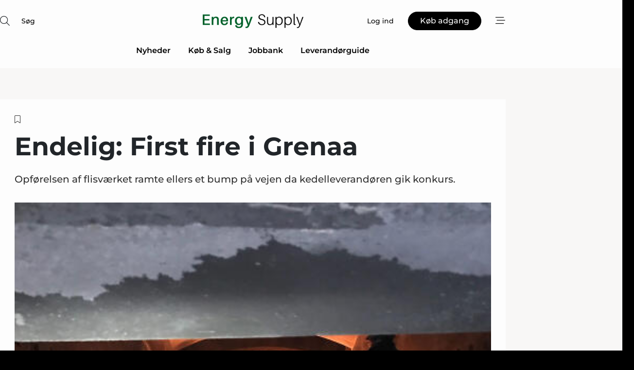

--- FILE ---
content_type: text/html;charset=UTF-8
request_url: https://www.energy-supply.dk/article/view/578416/endelig_first_fire_i_grenaa
body_size: 71361
content:
<?xml version="1.0" encoding="UTF-8"?>
<!DOCTYPE html>
<html xmlns="http://www.w3.org/1999/xhtml"><head id="j_idt2">
        <link rel="SHORTCUT ICON" href="https://f.nordiskemedier.dk/favicon/energy.ico" />
        <link rel="ICON" href="https://f.nordiskemedier.dk/favicon/energy.ico" type="image/x-icon" />
        <title>Endelig: First fire i Grenaa</title><meta name="description" content="Opførelsen af flisværket ramte ellers et bump på vejen da kedelleverandøren gik konkurs." />
        <meta http-equiv="X-UA-Compatible" content="IE=edge,chrome=1" />
        <meta http-equiv="content-type" content="text/html; charset=UTF-8" />
    <meta id="viewport" name="viewport" content="width=device-width, initial-scale=1" />
    <script>
        //<![CDATA[
        (function () {
            var width = window.innerWidth ||
                document.documentElement.clientWidth ||
                document.body.clientWidth;
            if (width >= 768) {
                document.getElementById("viewport").setAttribute("content", "width=1344");
            } else {
                document.getElementById("viewport").setAttribute("content", "width=device-width, initial-scale=1");
            }
        })();
        //]]>
    </script>
        <meta http-equiv="content-script-type" content="text/javascript" />
        <meta http-equiv="cache-control" content="no-cache" />
        <meta http-equiv="expires" content="0" />
        <meta http-equiv="pragma" content="no-cache" />
            <meta name="facebook-domain-verification" content="or1c0yj1oo4fq8ckqrtmg74y3ajjg1" />
        <script src="/js/vars.js?t=1768570840647" type="text/javascript"></script>
        <script src="/js/access.js?t=1768570840647" type="text/javascript"></script>
        <script>
            window.startupTimestamp = "1768570840647";
            window.contextPath = "";
            window.domain = "https://www.energy-supply.dk";
            window.fileDomain = "https://f.nordiskemedier.dk";
            window.hostId = 12;
            window.visitor = {};
            window.cvrRestApiAddress = "https://cvr-api.nordiskemedier.dk/resources";
            window.metaObject = {"industryName":"Energi","authorInitials":"MBBP","pageType":"view-article","pageSize":3666,"pageAge":2930,"contentType":"view-article"};
            window.testMode = false;

            window.googleAnalytics = false;
            window.pendingScriptExecutions = [];
            window.enableCookieBot = new function () {};

            window.trackerEnabled = true; // TODO: replace with JsVarsServlet after merge
        </script>
    
    <script type="text/javascript" async="true">
        //<![CDATA[
        (function() {
            var host = window.location.hostname;
            var element = document.createElement('script');
            var firstScript = document.getElementsByTagName('script')[0];
            var url = 'https://cmp.inmobi.com'
                .concat('/choice/', 'h8eTMmqFZF-_K', '/', host, '/choice.js?tag_version=V3');
            var uspTries = 0;
            var uspTriesLimit = 3;
            element.async = true;
            element.type = 'text/javascript';
            element.src = url;

            // Not default InMobi code - make sure there is a script present
            // before inserting anything before it.
            if (firstScript) {
                firstScript.parentNode.insertBefore(element, firstScript);
            }

            function makeStub() {
                var TCF_LOCATOR_NAME = '__tcfapiLocator';
                var queue = [];
                var win = window;
                var cmpFrame;

                function addFrame() {
                    var doc = win.document;
                    var otherCMP = !!(win.frames[TCF_LOCATOR_NAME]);

                    if (!otherCMP) {
                        if (doc.body) {
                            var iframe = doc.createElement('iframe');

                            iframe.style.cssText = 'display:none';
                            iframe.name = TCF_LOCATOR_NAME;
                            doc.body.appendChild(iframe);
                        } else {
                            setTimeout(addFrame, 5);
                        }
                    }
                    return !otherCMP;
                }

                function tcfAPIHandler() {
                    var gdprApplies;
                    var args = arguments;

                    if (!args.length) {
                        return queue;
                    } else if (args[0] === 'setGdprApplies') {
                        if (
                            args.length > 3 &&
                            args[2] === 2 &&
                            typeof args[3] === 'boolean'
                        ) {
                            gdprApplies = args[3];
                            if (typeof args[2] === 'function') {
                                args[2]('set', true);
                            }
                        }
                    } else if (args[0] === 'ping') {
                        var retr = {
                            gdprApplies: gdprApplies,
                            cmpLoaded: false,
                            cmpStatus: 'stub'
                        };

                        if (typeof args[2] === 'function') {
                            args[2](retr);
                        }
                    } else {
                        if(args[0] === 'init' && typeof args[3] === 'object') {
                            args[3] = Object.assign(args[3], { tag_version: 'V3' });
                        }
                        queue.push(args);
                    }
                }

                function postMessageEventHandler(event) {
                    var msgIsString = typeof event.data === 'string';
                    var json = {};

                    try {
                        if (msgIsString) {
                            json = JSON.parse(event.data);
                        } else {
                            json = event.data;
                        }
                    } catch (ignore) {}

                    var payload = json.__tcfapiCall;

                    if (payload) {
                        window.__tcfapi(
                            payload.command,
                            payload.version,
                            function(retValue, success) {
                                var returnMsg = {
                                    __tcfapiReturn: {
                                        returnValue: retValue,
                                        success: success,
                                        callId: payload.callId
                                    }
                                };
                                if (msgIsString) {
                                    returnMsg = JSON.stringify(returnMsg);
                                }
                                if (event && event.source && event.source.postMessage) {
                                    event.source.postMessage(returnMsg, '*');
                                }
                            },
                            payload.parameter
                        );
                    }
                }

                while (win) {
                    try {
                        if (win.frames[TCF_LOCATOR_NAME]) {
                            cmpFrame = win;
                            break;
                        }
                    } catch (ignore) {}

                    if (win === window.top) {
                        break;
                    }
                    win = win.parent;
                }
                if (!cmpFrame) {
                    addFrame();
                    win.__tcfapi = tcfAPIHandler;
                    win.addEventListener('message', postMessageEventHandler, false);
                }
            };

            makeStub();

            function makeGppStub() {
                const CMP_ID = 10;
                const SUPPORTED_APIS = [
                    '2:tcfeuv2',
                    '6:uspv1',
                    '7:usnatv1',
                    '8:usca',
                    '9:usvav1',
                    '10:uscov1',
                    '11:usutv1',
                    '12:usctv1'
                ];

                window.__gpp_addFrame = function (n) {
                    if (!window.frames[n]) {
                        if (document.body) {
                            var i = document.createElement("iframe");
                            i.style.cssText = "display:none";
                            i.name = n;
                            document.body.appendChild(i);
                        } else {
                            window.setTimeout(window.__gpp_addFrame, 10, n);
                        }
                    }
                };
                window.__gpp_stub = function () {
                    var b = arguments;
                    __gpp.queue = __gpp.queue || [];
                    __gpp.events = __gpp.events || [];

                    if (!b.length || (b.length == 1 && b[0] == "queue")) {
                        return __gpp.queue;
                    }

                    if (b.length == 1 && b[0] == "events") {
                        return __gpp.events;
                    }

                    var cmd = b[0];
                    var clb = b.length > 1 ? b[1] : null;
                    var par = b.length > 2 ? b[2] : null;
                    if (cmd === "ping") {
                        clb(
                            {
                                gppVersion: "1.1", // must be “Version.Subversion”, current: “1.1”
                                cmpStatus: "stub", // possible values: stub, loading, loaded, error
                                cmpDisplayStatus: "hidden", // possible values: hidden, visible, disabled
                                signalStatus: "not ready", // possible values: not ready, ready
                                supportedAPIs: SUPPORTED_APIS, // list of supported APIs
                                cmpId: CMP_ID, // IAB assigned CMP ID, may be 0 during stub/loading
                                sectionList: [],
                                applicableSections: [-1],
                                gppString: "",
                                parsedSections: {},
                            },
                            true
                        );
                    } else if (cmd === "addEventListener") {
                        if (!("lastId" in __gpp)) {
                            __gpp.lastId = 0;
                        }
                        __gpp.lastId++;
                        var lnr = __gpp.lastId;
                        __gpp.events.push({
                            id: lnr,
                            callback: clb,
                            parameter: par,
                        });
                        clb(
                            {
                                eventName: "listenerRegistered",
                                listenerId: lnr, // Registered ID of the listener
                                data: true, // positive signal
                                pingData: {
                                    gppVersion: "1.1", // must be “Version.Subversion”, current: “1.1”
                                    cmpStatus: "stub", // possible values: stub, loading, loaded, error
                                    cmpDisplayStatus: "hidden", // possible values: hidden, visible, disabled
                                    signalStatus: "not ready", // possible values: not ready, ready
                                    supportedAPIs: SUPPORTED_APIS, // list of supported APIs
                                    cmpId: CMP_ID, // list of supported APIs
                                    sectionList: [],
                                    applicableSections: [-1],
                                    gppString: "",
                                    parsedSections: {},
                                },
                            },
                            true
                        );
                    } else if (cmd === "removeEventListener") {
                        var success = false;
                        for (var i = 0; i < __gpp.events.length; i++) {
                            if (__gpp.events[i].id == par) {
                                __gpp.events.splice(i, 1);
                                success = true;
                                break;
                            }
                        }
                        clb(
                            {
                                eventName: "listenerRemoved",
                                listenerId: par, // Registered ID of the listener
                                data: success, // status info
                                pingData: {
                                    gppVersion: "1.1", // must be “Version.Subversion”, current: “1.1”
                                    cmpStatus: "stub", // possible values: stub, loading, loaded, error
                                    cmpDisplayStatus: "hidden", // possible values: hidden, visible, disabled
                                    signalStatus: "not ready", // possible values: not ready, ready
                                    supportedAPIs: SUPPORTED_APIS, // list of supported APIs
                                    cmpId: CMP_ID, // CMP ID
                                    sectionList: [],
                                    applicableSections: [-1],
                                    gppString: "",
                                    parsedSections: {},
                                },
                            },
                            true
                        );
                    } else if (cmd === "hasSection") {
                        clb(false, true);
                    } else if (cmd === "getSection" || cmd === "getField") {
                        clb(null, true);
                    }
                    //queue all other commands
                    else {
                        __gpp.queue.push([].slice.apply(b));
                    }
                };
                window.__gpp_msghandler = function (event) {
                    var msgIsString = typeof event.data === "string";
                    try {
                        var json = msgIsString ? JSON.parse(event.data) : event.data;
                    } catch (e) {
                        var json = null;
                    }
                    if (typeof json === "object" && json !== null && "__gppCall" in json) {
                        var i = json.__gppCall;
                        window.__gpp(
                            i.command,
                            function (retValue, success) {
                                var returnMsg = {
                                    __gppReturn: {
                                        returnValue: retValue,
                                        success: success,
                                        callId: i.callId,
                                    },
                                };
                                event.source.postMessage(msgIsString ? JSON.stringify(returnMsg) : returnMsg, "*");
                            },
                            "parameter" in i ? i.parameter : null,
                            "version" in i ? i.version : "1.1"
                        );
                    }
                };
                if (!("__gpp" in window) || typeof window.__gpp !== "function") {
                    window.__gpp = window.__gpp_stub;
                    window.addEventListener("message", window.__gpp_msghandler, false);
                    window.__gpp_addFrame("__gppLocator");
                }
            };

            makeGppStub();

            var uspStubFunction = function() {
                var arg = arguments;
                if (typeof window.__uspapi !== uspStubFunction) {
                    setTimeout(function() {
                        if (typeof window.__uspapi !== 'undefined') {
                            window.__uspapi.apply(window.__uspapi, arg);
                        }
                    }, 500);
                }
            };

            var checkIfUspIsReady = function() {
                uspTries++;
                if (window.__uspapi === uspStubFunction && uspTries < uspTriesLimit) {
                    console.warn('USP is not accessible');
                } else {
                    clearInterval(uspInterval);
                }
            };

            if (typeof window.__uspapi === 'undefined') {
                window.__uspapi = uspStubFunction;
                var uspInterval = setInterval(checkIfUspIsReady, 6000);
            }
        })();
        //]]>
    </script><meta property="og:title" content="Endelig: First fire i Grenaa" /><meta property="og:description" content="Opførelsen af flisværket ramte ellers et bump på vejen da kedelleverandøren gik konkurs." /><meta property="og:type" content="article" /><meta property="og:url" content="https://www.energy-supply.dk/article/view/578416/endelig_first_fire_i_grenaa" /><meta property="og:image" content="https://f.nordiskemedier.dk/21c8ivcm5s4hcpab_900_473_q95.jpg" /><meta property="og:image:width" content="900" /><meta property="og:image:height" content="473" />
            <meta property="og:site_name" content="Energy Supply" /><meta name="twitter:card" content="summary" /><meta name="twitter:url" content="https://www.energy-supply.dk/article/view/578416/endelig_first_fire_i_grenaa" /><meta name="twitter:title" content="Endelig: First fire i Grenaa" /><meta name="twitter:description" content="Opførelsen af flisværket ramte ellers et bump på vejen da kedelleverandøren gik konkurs." /><meta name="twitter:image" content="https://f.nordiskemedier.dk/21c8ivcm5s4hcpab.jpg" />
        <script src="/js/notbot.js?t=1768570840647" type="text/javascript"></script>

        <link href="https://f.nordiskemedier.dk/font/media.css" rel="stylesheet" />
        <link rel="stylesheet" href="https://f.nordiskemedier.dk/font-awesome/pro/6.6.0/css/all.min.css" />
        <link rel="stylesheet" href="https://f.nordiskemedier.dk/bootstrap/5.3.6/css/bootstrap.min.css" />
        <link rel="stylesheet" href="/css/default.css?t=1768570840647" type="text/css" />
        <script src="https://f.nordiskemedier.dk/jquery/jquery-3.6.0.min.js"></script>
        
        <script src="/js/jquery-ui.min.js"></script><script type="text/javascript" src="/javax.faces.resource/js/jquery.cookies.2.2.0.min.js.html?ln=portal-jsf&amp;t=17685708"></script>
        <script src="https://f.nordiskemedier.dk/bootstrap/5.3.6/js/bootstrap.bundle.min.js"></script>
        <script src="/js/default.js?t=1768570840647" type="text/javascript"></script>
        <script src="https://www.google.com/recaptcha/api.js?render=explicit&amp;hl=da" type="text/javascript"></script>
                <script src="https://cdn.jsdelivr.net/npm/vue@2.7.14/dist/vue.min.js"></script>
                <script src="/dist/vue-components.umd.min.js?t=1768570840647" type="text/javascript"></script>
        
        <script src="https://f.nordiskemedier.dk/turnjs4/lib/turn.min.js" type="text/javascript"></script><!--[if lt IE 9]>
            <script src="https://f.nordiskemedier.dk/turnjs4/lib/turn.html4.min.js" type="text/javascript"></script><![endif]--><!--[if lt IE 9]>
                <script type="text/javascript">
                    window.location = "/browser-support.html";
                </script><![endif]-->
        <script src="https://cdn.jsdelivr.net/npm/ua-parser-js@0/dist/ua-parser.min.js"></script>
    <script type="text/javascript">
        window.enableGTM = function() {
            try {
                (function (w, d, s, l, i) {
                    w[l] = w[l] || [];
                    w[l].push({
                        'gtm.start':
                            new Date().getTime(), event: 'gtm.js'
                    });
                    var f = d.getElementsByTagName(s)[0],
                        j = d.createElement(s), dl = l != 'dataLayer' ? '&l=' + l : '';
                    j.async = true;
                    j.src =
                        'https://www.googletagmanager.com/gtm.js?id=' + i + dl;
                    f.parentNode.insertBefore(j, f);
                })(window, document, 'script', 'dataLayer', 'GTM-N27TV4V');
            } catch (err) {
                console.log(err);
            }
        };
    </script>
        

        
        <script src="/js/cookie-utilities.js"></script>
    <script type="text/javascript">
        var gaPageType = 'view-article';
        var gaContentType = 'view-article';
        var gaPageAge = 2930;
        var gaPageSize = 3666;
        var gaIndustryName = 'Energi';
        
        (function (i, s, o, g, r, a, m) {
            i['GoogleAnalyticsObject'] = r;
            i[r] = i[r] || function() {
                (i[r].q = i[r].q || []).push(arguments)}, i[r].l = 1 * new Date();
            a = s.createElement(o),
                m = s.getElementsByTagName(o)[0];
            a.async = 1;
            a.src = g;
            m.parentNode.insertBefore(a, m)
        })
        (window, document, 'script', '//www.google-analytics.com/analytics.js', 'ga');
        ga('create', 'UA-3198597-11', 'auto');
        if ($.cookies.get("rc") && !$.cookies.get("nmuarc")) {
            ga('set', 'dimension1', $.cookies.get("rc"));
            $.cookies.set("nmuarc", true, {path: "/"});
        }
        if (false) {
            ga('set', 'dimension2', '');
            if (false) {
                ga('set', 'dimension3', '');
            }
        } else if (false) {
            ga('set', 'dimension3', '');
        }
        if (gaContentType) {
            ga('set', 'dimension4', gaContentType);
        }
        if (gaIndustryName) {
            ga('set', 'dimension5', gaIndustryName);
        }
        if (gaPageType) {
            ga('set', 'dimension10', gaPageType);
        }
        if (gaPageAge) {
            ga('set', 'dimension11', gaPageAge);
        }
        if (gaPageSize) {
            ga('set', 'dimension12', gaPageSize);
        }
        ga('set', 'anonymizeIp', true);

        window.pendingScriptExecutions.push({
            callback: function () {
                if (!window['ga-disable-UA-3198597-11']) {
                    ga('send', 'pageview');
                }
            },
            context: this
        });

        window.enableGoogleAnalytics = function() {
            window['ga-disable-UA-3198597-11'] = false;
        };


        window.disableGoogleAnalytics = function () {
            window['ga-disable-UA-3198597-11'] = true;
        };
        
    </script>
    <script type="text/javascript">
        window.enableBanners = function () {
            try {
                window['banner-consent-is-ready'] = true;
                EventBus.broadcast("banner-consent-is-ready");
            } catch (err) {
                console.log(err);
            }
        };
    </script>
    <script type="text/javascript">
        //<![CDATA[
        (function () {
            var salespanelModuleEnabled = false;
            var quantCastModuleEnabled = true;
            var salespanelResolve, salespanelReject;
            window.salespanelPromise = new Promise((resolve, reject) => {
                // Check if Salespanel and QuantCast module is enabled for this host and check if the tag has loaded.
                if (!salespanelModuleEnabled || !quantCastModuleEnabled) {
                    resolve(false);
                }
                salespanelResolve = resolve;
                salespanelReject = reject;
            });

            // Reject just in case QuantCast module is enabled but variable is not initialized.
            if (typeof window.__tcfapi == "undefined") {
                salespanelReject("QuantCast error: __tcfapi is undefined");
                return;
            }

            // Listen for Quantcast events for changes to Salespanel consent.
            window.__tcfapi('addEventListener', 2, async function (tcData, success) {
                if (!success) {
                    salespanelReject("Salespanel error: Could not create event listener.");
                    return;
                }

                // the rest of this function is called when the page is loaded OR
                // - the user accepts / rejects / updates the consent terms
                // - the user dismisses the consent box by clicking the 'x'
                if (tcData.eventStatus !== 'tcloaded' && tcData.eventStatus !== 'useractioncomplete') {
                    return;
                }

                // Salespanel is managed by Google Tag Manager and is not inserted if the relevant consent is not given.
                // If consent is given, it returns true, otherwise false after 2,5 seconds.
                var loops = 0;
                while(!salespanelObjectLoaded() && loops < 5) {
                    await new Promise(resolve => setTimeout(resolve, 500));
                    loops += 1;
                }

                if (salespanelObjectLoaded()) {
                    // Set cookie.
                    allowTracking();
                    salespanelResolve(true);
                } else {
                    // Remove cookie.
                    rejectTracking();
                    // Salespanel did not load in time or was rejected by consent.
                    salespanelReject("Salespanel error: Not loaded.");
                }
            });

            function salespanelObjectLoaded() {
                return typeof $salespanel !== "undefined" && $salespanel.hasOwnProperty("push");
            }

            function allowTracking() {
                // Check if Salespanel tracking has already been allowed.
                if ($.cookies.get("track_uid") !== null) {
                    return;
                }

                try {
                    // Activate tracking when the visitor provides explicit consent.
                    // Place `track_uid` cookie.
                    $salespanel.push(["set", "tracking:allowTracking"]);
                } catch (e) {
                    salespanelReject("Salespanel error: Allow tracking failed.");
                }
            }

            function rejectTracking() {
                // Remove cookie if user removed Salespanel consent.
                // All created Salespanel events will now be un-identified.
                if ($.cookies.get("track_uid")) {
                    $.cookies.del("track_uid", {domain: '.energy-supply.dk'});
                }
            }
        })();
        //]]>
    </script>
    <script type="text/javascript">
        //<![CDATA[
        window.paywallScripts = {
            seenPaywall: async function (type) {
                // Wait for salespanel promise to be fulfilled (either loaded or not).
                const salespanelLoaded = await window.salespanelPromise.catch(() => {
                    // Salespanel didn't load if promise is rejected.
                    return false;
                });
                if (!salespanelLoaded) return;

                // Find previous amount of seen paywalls.
                await this.seenPaywallPromise().then(seenPaywalls => {
                    // Increment amount of seen paywall on visitor attribute.
                    this.setPaywallsAttribute(seenPaywalls);

                    // Create Meta/Facebook Pixel event notifying of a seen paywall.
                    if (seenPaywalls > 3) {
                        fbq('trackCustom', "Set paywall +3 gange");
                    }
                }).catch((message) => {
                    console.error(message);
                });

                // Create Salespanel event notifying of a seen paywall.
                this.sendPaywallEvent(type);
            },
            seenPaywallPromise: function () {
                return new Promise((resolve, reject) => {
                    try {
                        $salespanel.push(["get", "qualify:visitor", function (data) {
                            data.visitor_attributes.paywalls !== null ?
                                resolve(data.visitor_attributes.paywalls) :
                                resolve(0);
                        }]);
                    } catch (e) {
                        reject("Salespanel error: Get details failed.");
                    }
                });
            },
            setPaywallsAttribute: function (seenPaywalls) {
                try {
                    $salespanel.push(["set", "attributes:visitor", {
                        "paywalls": seenPaywalls + 1
                    }]);
                } catch (e) {
                    console.error("Salespanel error: Couldn't set attribute.");
                }
            },
            sendPaywallEvent: function (type) {
                try {
                    $salespanel.push(["set",
                        "activity:customActivity",
                        "website",
                        "Saw paywall",
                        type
                    ]);
                } catch (e) {
                    console.error("Salespanel error: Couldn't send custom activity.");
                }
            }
        }
        //]]>
    </script>
            <script type="text/javascript">
                (function (){
                    var is = [];
                    var impersonating = false;
                    if (!impersonating && window.visitor.person) {
                        is.push({
                            name: "person",
                            ref: window.visitor.person.id
                        });
                    }
                    if (!impersonating && window.visitor.recipient) {
                        is.push({
                            name: "recipient",
                            ref: window.visitor.recipient.id
                        });
                    }

                    var evtr;
                    var queue = [];
                    window.queueTrackerEvent = function (a, sn, sr, tn, tr) {
                        if (evtr) {
                            evtr(a, sn, sr, tn, tr, is);
                        } else {
                            queue.push({
                                a: a,
                                sn: sn,
                                sr: sr,
                                tn: tn,
                                tr: tr
                            })
                        }
                    };
                    window.addEventListener("onTrackerLoaded", function () {
                        evtr = window.createTracker("https://api.evtr.nordiskemedier.dk", "evtr");
                        while (queue.length) {
                            var ev = queue.splice(0, 1)[0];
                            if (ev) {
                                evtr(ev.a, ev.sn, ev.sr, ev.tn, ev.tr, is);
                            }
                        }
                    });
                })();
            </script>
            <script async="async" src="https://js.evtr.nordiskemedier.dk/_.js?t=1768570840647" type="text/javascript"></script>

        <script type="text/javascript">
            $(function() {
                $('.item').hover(
                function() { $(this).css('background-color', '#efefef').css('cursor', 'pointer') },
                function() { $(this).css('background-color', 'transparent').css('cursor', 'normal') }
            );
                $(".tt").tooltip();
            });
            function getTitle() {
                return document.title;
            }
            function getLocation() {
                return window.location;
            }
            function getUrl() {
                return window.location.href;
            }
            function confirmDelete(p) {
                var v = "Er du sikker p\u00E5, du vil slette \"{0}\"? ";
                v = v.replace("{0}", p);
                return confirm(v);
            }
            function getVisitorEmail() {
                return "";
            }
            function getVisitorRememberInfo() {
                return true;
            }

            var ids = [];
            function messageFade() {
                $('.fade').fadeTo('slow', 0.3);
            }
            
            // Remove cookies that are no longer in use
            $(document).ready(function () {
                $.cookies.del("c1");
                $.cookies.del("c2");
                $.cookies.del("c3");
            });

            window.pushGTrackScript = function (f, cont) {
                window.pendingScriptExecutions.push({
                    callback: function () {
                        if (window.googleAnalytics) {
                            eval(f(cont));
                        }
                    },
                    context: cont
                });

            }
            $(window).on('load', function () {
                // if subscription is suspended change paywall message.
                if ($('#paywall-overlay') && window.visitor?.person?.suspended) {
                    $('#paywall-overlay .paywall-package').html("Adgang suspenderet.");
                    $('#paywall-overlay .paywall-body-wrapper').html("Det personlige login er suspenderet af sikkerhedsm\u00E6ssige \u00E5rsager. ".replace('{0}', "abonnement@nordiskemedier.dk").replace('{1}', "abonnement@nordiskemedier.dk"));
                    $('.paywall-content-wrapper').addClass('warning');
                }
            });
        </script>
        <script type="text/javascript">
            //<![CDATA[
            function center(element) {
                var e=$(element);
                var w=e.width();
                var h=e.height();
                e.css("position","fixed").css("z-index","50000").css("top","50%").css("left","50%").css("margin-left","-"+(w/2)+"px").css("margin-top","-"+(h/2)+"px");
                e.draggable({
                    handle: $(element+"_handle")
                });
            }
            //]]>
        </script>

        
        <link rel="alternate" type="application/rss+xml" title="News RSS" href="https://www.energy-supply.dk/xml/rss2/articles" />
        <link rel="alternate" type="application/rss+xml" title="Advertisements RSS" href="https://www.energy-supply.dk/xml/rss2/advertisements?typeId=1&amp;typeId=2" />
        <link rel="alternate" type="application/rss+xml" title="Competences RSS" href="https://www.energy-supply.dk/xml/rss2/competences" />
        <link rel="alternate" type="application/rss+xml" title="Jobs RSS" href="https://www.energy-supply.dk/xml/rss2/jobs" />
        <link rel="alternate" type="application/rss+xml" title="Courses RSS" href="https://www.energy-supply.dk/xml/rss2/courses" />

        <script>
            window.adTracker = {
                slots: {},
                adsMeta: {},
                hoverState: {
                    currentSlotId: null,
                    lastChangeTs: 0
                },
                clickState: {
                    lastPointerDown: null,  // { slotId, ts }
                    clickHandled: false
                }
            };
        </script><script async="async" src="https://securepubads.g.doubleclick.net/tag/js/gpt.js"></script><script>window.googletag = window.googletag || {cmd: []};if (!window.__gptGlobalsInit) {  window.__gptGlobalsInit = true;  window.slotFallbackData = new Map();  window.__inViewPct = window.__inViewPct || {};  window.__lastRefreshAt = new Map();  window.__slotCooldownMs = new Map();  function __canRefresh(slot){    const id = slot.getSlotElementId();    const last = window.__lastRefreshAt.get(id) || 0;    const cd = window.__slotCooldownMs.get(id) || 30000;    return Date.now() - last >= cd;  }  function __markRefreshed(slot){ window.__lastRefreshAt.set(slot.getSlotElementId(), Date.now()); }  window.__refreshState = window.__refreshState || {};  function __getRefreshState(id){    return (window.__refreshState[id] = window.__refreshState[id] || { pending:false, nextAllowedTs:0 });  }  function __tryRefresh(slot){    const id = slot.getSlotElementId();    const st = __getRefreshState(id);    if (!st.pending) return;    if (st.refreshScheduled) return;    const now = Date.now();    const pct = (window.__inViewPct && window.__inViewPct[id]) || 0;    if (now < st.nextAllowedTs){      __scheduleTryRefresh(slot, st.nextAllowedTs - now);      return;    }    if (pct < 50){      __scheduleTryRefresh(slot, 3000);      return;    }    if (!__canRefresh(slot)){      __scheduleTryRefresh(slot, 3000);      return;    }    st.refreshScheduled = true;    const ranInt = Math.floor(Math.random() * (2000 - 100 + 1)) + 100;    setTimeout(function(){      googletag.pubads().refresh([slot]);      __markRefreshed(slot);      st.pending = false;      st.refreshScheduled = false;    }, ranInt);  }function handleSlotRender(slotElementId) {    var labelId = 'label-' + slotElementId;    var labelEl = document.getElementById(labelId);    if (!labelEl) {        return;    }    labelEl.style.display = 'block';}function registerAdSlot(slotId) {    const slotEl = document.getElementById(slotId);    if (!slotEl) return;    const wrapper = slotEl;     wrapper.dataset.adSlotId = slotId;    if (!wrapper.style.position) {        wrapper.style.position = 'relative';    }    wrapper.addEventListener('mouseenter', function () {        window.adTracker.hoverState.currentSlotId = slotId;        window.adTracker.hoverState.lastChangeTs = Date.now();    });    wrapper.addEventListener('mouseleave', function () {        if (window.adTracker.hoverState.currentSlotId === slotId) {            window.adTracker.hoverState.currentSlotId = null;            window.adTracker.hoverState.lastChangeTs = Date.now();        }    });    window.adTracker.slots[slotId] = wrapper;}  function __scheduleTryRefresh(slot, delayMs){    const id = slot.getSlotElementId();    const st = __getRefreshState(id);    if (st.tryTimer) clearTimeout(st.tryTimer);    st.tryTimer = setTimeout(function(){      st.tryTimer = null;      __tryRefresh(slot);    }, Math.max(0, delayMs || 0));  }  googletag.cmd.push(function(){    googletag.pubads().addEventListener('slotVisibilityChanged', function(e){      const slot = e.slot;      const id = slot.getSlotElementId();      window.__inViewPct[id] = e.inViewPercentage || 0;      __scheduleTryRefresh(slot, 250);    });    googletag.pubads().addEventListener('impressionViewable', function(e){      const slot = e.slot;      const id = slot.getSlotElementId();      const cd = window.__slotCooldownMs.get(id) || 30000;      const st = __getRefreshState(id);      st.pending = true;      st.nextAllowedTs = Date.now() + cd;      __scheduleTryRefresh(slot, cd);    });  });  window.fireWindowResizeEvent = window.fireWindowResizeEvent || function(){    try { window.dispatchEvent(new Event('resize')); } catch(e){}  };}googletag.cmd.push(function(){  window.__fallbackHandled = window.__fallbackHandled || new Set();  googletag.pubads().addEventListener('slotRenderEnded', function(event){    const adslotId = event.slot.getSlotElementId();    if (!event.isEmpty) { fireWindowResizeEvent();        handleSlotRender(adslotId);       window.adTracker.adsMeta[adslotId] = {       creativeId: event.creativeId,       lineItemId: event.lineItemId,       campaignId: event.campaignId,       size: event.size,       adUnitPath: event.slot.getAdUnitPath(),      };    registerAdSlot(adslotId);    return; }    if (!window.slotFallbackData || !window.slotFallbackData.has(adslotId)) { fireWindowResizeEvent(); return; }    if (window.__fallbackHandled.has(adslotId)) { fireWindowResizeEvent(); return; }    window.__fallbackHandled.add(adslotId);    const cfg = window.slotFallbackData.get(adslotId);    try { googletag.destroySlots([event.slot]); } catch(e) {}    requestAnimationFrame(function(){      const toArr = s => s.split('],').map(x=>JSON.parse(x.replace(/\s/g,'') + (x.endsWith(']')?'':']')));      const sizeArrayLarge  = cfg.sizesLarge  ? toArr(cfg.sizesLarge)  : [];      const sizeArraySmall  = cfg.sizesSmall  ? toArr(cfg.sizesSmall)  : [];      const sizeArrayMobile = cfg.sizesMobile ? toArr(cfg.sizesMobile) : [];      var mapping = googletag.sizeMapping()        .addSize([1588,0], sizeArrayLarge)        .addSize([768,0],  sizeArraySmall)        .addSize([0,0],    sizeArrayMobile).build();      var already = googletag.pubads().getSlots().some(s => s.getSlotElementId() === adslotId);      if (!already) {        var fb = googletag.defineSlot(cfg.fallbackAdUnitPath, cfg.sizes, adslotId)          .defineSizeMapping(mapping)          .addService(googletag.pubads());        if (cfg.refreshAdSlot === 'true') {          window.__slotCooldownMs && window.__slotCooldownMs.set(adslotId, Number(cfg.refreshInterval)||30000);        } else {          window.__slotCooldownMs && window.__slotCooldownMs.set(adslotId, 1440000);        }      }      setTimeout(function(){        try { googletag.display(adslotId); } catch(e) { console.warn('fallback display failed:', e); }        fireWindowResizeEvent();      }, 0);    });  });});googletag.cmd.push(function(){var mapping = googletag.sizeMapping().addSize([1588, 0], [[ 1568, 864]]).addSize([768, 0], [[ 980, 540]]).addSize([0, 0], [[ 300, 100]]).build();var adSlot = googletag.defineSlot('/98909716/Regular_Top/Energy_Supply_DK', [[ 300, 100],[ 980, 540],[ 1568, 864]], 'regular-top-0').setTargeting('Industry', ['7']).defineSizeMapping(mapping).addService(googletag.pubads());window.__slotCooldownMs.set('regular-top-0', 15949);});googletag.cmd.push(function(){var mapping = googletag.sizeMapping().addSize([1588, 0], [[ 200, 200]]).addSize([768, 0], []).addSize([0, 0], []).build();var adSlot = googletag.defineSlot('/98909716/Regular_Side/Energy_Supply_DK', [[ 200, 200]], 'regular-side-left-0').setTargeting('Industry', ['7']).defineSizeMapping(mapping).addService(googletag.pubads());window.__slotCooldownMs.set('regular-side-left-0', 16171);});googletag.cmd.push(function(){var mapping = googletag.sizeMapping().addSize([1588, 0], [[ 200, 200]]).addSize([768, 0], []).addSize([0, 0], []).build();var adSlot = googletag.defineSlot('/98909716/Regular_Side/Energy_Supply_DK', [[ 200, 200]], 'regular-side-left-1').setTargeting('Industry', ['7']).defineSizeMapping(mapping).addService(googletag.pubads());window.__slotCooldownMs.set('regular-side-left-1', 15725);});googletag.cmd.push(function(){var mapping = googletag.sizeMapping().addSize([1588, 0], [[ 200, 200]]).addSize([768, 0], []).addSize([0, 0], []).build();var adSlot = googletag.defineSlot('/98909716/Regular_Side/Energy_Supply_DK', [[ 200, 200]], 'regular-side-left-2').setTargeting('Industry', ['7']).defineSizeMapping(mapping).addService(googletag.pubads());window.__slotCooldownMs.set('regular-side-left-2', 16622);});googletag.cmd.push(function(){var mapping = googletag.sizeMapping().addSize([1588, 0], [[ 200, 200]]).addSize([768, 0], []).addSize([0, 0], []).build();var adSlot = googletag.defineSlot('/98909716/Regular_Side/Energy_Supply_DK', [[ 200, 200]], 'regular-side-left-3').setTargeting('Industry', ['7']).defineSizeMapping(mapping).addService(googletag.pubads());window.__slotCooldownMs.set('regular-side-left-3', 16764);});googletag.cmd.push(function(){var mapping = googletag.sizeMapping().addSize([1588, 0], [[ 200, 200]]).addSize([768, 0], []).addSize([0, 0], []).build();var adSlot = googletag.defineSlot('/98909716/Regular_Side/Energy_Supply_DK', [[ 200, 200]], 'regular-side-left-4').setTargeting('Industry', ['7']).defineSizeMapping(mapping).addService(googletag.pubads());window.__slotCooldownMs.set('regular-side-left-4', 15652);});googletag.cmd.push(function(){var mapping = googletag.sizeMapping().addSize([1588, 0], [[ 200, 200]]).addSize([768, 0], []).addSize([0, 0], []).build();var adSlot = googletag.defineSlot('/98909716/Regular_Side/Energy_Supply_DK', [[ 200, 200]], 'regular-side-left-5').setTargeting('Industry', ['7']).defineSizeMapping(mapping).addService(googletag.pubads());window.__slotCooldownMs.set('regular-side-left-5', 15621);});googletag.cmd.push(function(){var mapping = googletag.sizeMapping().addSize([1588, 0], [[ 980, 250]]).addSize([768, 0], [[ 980, 250]]).addSize([0, 0], [[ 300, 100]]).build();var adSlot = googletag.defineSlot('/98909716/Regular_Takeover/Energy_Supply_DK', [[ 300, 100],[ 980, 250]], 'regular-takeover-above-article-0').setTargeting('Industry', ['7']).defineSizeMapping(mapping).addService(googletag.pubads());window.__slotCooldownMs.set('regular-takeover-above-article-0', 16762);});googletag.cmd.push(function(){var mapping = googletag.sizeMapping().addSize([1588, 0], []).addSize([768, 0], []).addSize([0, 0], [[ 300, 250]]).build();var adSlot = googletag.defineSlot('/98909716/Regular_Campaign/Energy_Supply_DK', [[ 300, 250]], 'regular-campaign-article-1-0').setTargeting('Industry', ['7']).defineSizeMapping(mapping).addService(googletag.pubads());window.__slotCooldownMs.set('regular-campaign-article-1-0', 16020);});googletag.cmd.push(function(){var mapping = googletag.sizeMapping().addSize([1588, 0], []).addSize([768, 0], []).addSize([0, 0], [[ 300, 250]]).build();var adSlot = googletag.defineSlot('/98909716/Regular_Campaign/Energy_Supply_DK', [[ 300, 250]], 'regular-campaign-article-2-0').setTargeting('Industry', ['7']).defineSizeMapping(mapping).addService(googletag.pubads());window.__slotCooldownMs.set('regular-campaign-article-2-0', 16015);});googletag.cmd.push(function(){var mapping = googletag.sizeMapping().addSize([1588, 0], []).addSize([768, 0], []).addSize([0, 0], [[ 125, 125]]).build();var adSlot = googletag.defineSlot('/98909716/Regular_Side/Energy_Supply_DK', [[ 125, 125]], 'regular-side-mobile-row-1-1-0').setTargeting('Industry', ['7']).defineSizeMapping(mapping).addService(googletag.pubads());window.__slotCooldownMs.set('regular-side-mobile-row-1-1-0', 16672);});googletag.cmd.push(function(){var mapping = googletag.sizeMapping().addSize([1588, 0], []).addSize([768, 0], []).addSize([0, 0], [[ 125, 125]]).build();var adSlot = googletag.defineSlot('/98909716/Regular_Side/Energy_Supply_DK', [[ 125, 125]], 'regular-side-mobile-row-1-2-0').setTargeting('Industry', ['7']).defineSizeMapping(mapping).addService(googletag.pubads());window.__slotCooldownMs.set('regular-side-mobile-row-1-2-0', 16928);});googletag.cmd.push(function(){var mapping = googletag.sizeMapping().addSize([1588, 0], []).addSize([768, 0], []).addSize([0, 0], [[ 125, 125]]).build();var adSlot = googletag.defineSlot('/98909716/Regular_Side/Energy_Supply_DK', [[ 125, 125]], 'regular-side-mobile-row-1-3-0').setTargeting('Industry', ['7']).defineSizeMapping(mapping).addService(googletag.pubads());window.__slotCooldownMs.set('regular-side-mobile-row-1-3-0', 16137);});googletag.cmd.push(function(){var mapping = googletag.sizeMapping().addSize([1588, 0], []).addSize([768, 0], []).addSize([0, 0], [[ 125, 125]]).build();var adSlot = googletag.defineSlot('/98909716/Regular_Side/Energy_Supply_DK', [[ 125, 125]], 'regular-side-mobile-row-1-4-0').setTargeting('Industry', ['7']).defineSizeMapping(mapping).addService(googletag.pubads());window.__slotCooldownMs.set('regular-side-mobile-row-1-4-0', 15544);});googletag.cmd.push(function(){var mapping = googletag.sizeMapping().addSize([1588, 0], []).addSize([768, 0], []).addSize([0, 0], [[ 300, 250]]).build();var adSlot = googletag.defineSlot('/98909716/Regular_Campaign/Energy_Supply_DK', [[ 300, 250]], 'regular-campaign-article-3-0').setTargeting('Industry', ['7']).defineSizeMapping(mapping).addService(googletag.pubads());window.__slotCooldownMs.set('regular-campaign-article-3-0', 16701);});googletag.cmd.push(function(){var mapping = googletag.sizeMapping().addSize([1588, 0], []).addSize([768, 0], []).addSize([0, 0], [[ 300, 250]]).build();var adSlot = googletag.defineSlot('/98909716/Regular_Campaign/Energy_Supply_DK', [[ 300, 250]], 'regular-campaign-article-4-0').setTargeting('Industry', ['7']).defineSizeMapping(mapping).addService(googletag.pubads());window.__slotCooldownMs.set('regular-campaign-article-4-0', 16190);});googletag.cmd.push(function(){var mapping = googletag.sizeMapping().addSize([1588, 0], [[ 300, 250]]).addSize([768, 0], [[ 300, 250]]).addSize([0, 0], []).build();var adSlot = googletag.defineSlot('/98909716/Regular_Campaign/Energy_Supply_DK', [[ 300, 250]], 'regular-campaign-article-0').setTargeting('Industry', ['7']).defineSizeMapping(mapping).addService(googletag.pubads());window.__slotCooldownMs.set('regular-campaign-article-0', 16017);});googletag.cmd.push(function(){var mapping = googletag.sizeMapping().addSize([1588, 0], [[ 300, 250]]).addSize([768, 0], [[ 300, 250]]).addSize([0, 0], []).build();var adSlot = googletag.defineSlot('/98909716/Regular_Campaign/Energy_Supply_DK', [[ 300, 250]], 'regular-campaign-article-1').setTargeting('Industry', ['7']).defineSizeMapping(mapping).addService(googletag.pubads());window.__slotCooldownMs.set('regular-campaign-article-1', 15524);});googletag.cmd.push(function(){var mapping = googletag.sizeMapping().addSize([1588, 0], [[ 300, 250]]).addSize([768, 0], [[ 300, 250]]).addSize([0, 0], []).build();var adSlot = googletag.defineSlot('/98909716/Regular_Campaign/Energy_Supply_DK', [[ 300, 250]], 'regular-campaign-article-2').setTargeting('Industry', ['7']).defineSizeMapping(mapping).addService(googletag.pubads());window.__slotCooldownMs.set('regular-campaign-article-2', 15675);});googletag.cmd.push(function(){var mapping = googletag.sizeMapping().addSize([1588, 0], [[ 300, 250]]).addSize([768, 0], [[ 300, 250]]).addSize([0, 0], []).build();var adSlot = googletag.defineSlot('/98909716/Regular_Campaign/Energy_Supply_DK', [[ 300, 250]], 'regular-campaign-article-3').setTargeting('Industry', ['7']).defineSizeMapping(mapping).addService(googletag.pubads());window.__slotCooldownMs.set('regular-campaign-article-3', 16781);});googletag.cmd.push(function(){var mapping = googletag.sizeMapping().addSize([1588, 0], [[ 980, 250]]).addSize([768, 0], [[ 980, 250]]).addSize([0, 0], [[ 300, 100]]).build();var adSlot = googletag.defineSlot('/98909716/Regular_Takeover/Energy_Supply_DK', [[ 300, 100],[ 980, 250]], 'regular-takeover-below-article-0').setTargeting('Industry', ['7']).defineSizeMapping(mapping).addService(googletag.pubads());window.__slotCooldownMs.set('regular-takeover-below-article-0', 16678);});googletag.cmd.push(function(){var mapping = googletag.sizeMapping().addSize([1588, 0], []).addSize([768, 0], []).addSize([0, 0], [[ 125, 125]]).build();var adSlot = googletag.defineSlot('/98909716/Regular_Side/Energy_Supply_DK', [[ 125, 125]], 'regular-side-mobile-row-2-1-0').setTargeting('Industry', ['7']).defineSizeMapping(mapping).addService(googletag.pubads());window.__slotCooldownMs.set('regular-side-mobile-row-2-1-0', 15894);});googletag.cmd.push(function(){var mapping = googletag.sizeMapping().addSize([1588, 0], []).addSize([768, 0], []).addSize([0, 0], [[ 125, 125]]).build();var adSlot = googletag.defineSlot('/98909716/Regular_Side/Energy_Supply_DK', [[ 125, 125]], 'regular-side-mobile-row-2-2-0').setTargeting('Industry', ['7']).defineSizeMapping(mapping).addService(googletag.pubads());window.__slotCooldownMs.set('regular-side-mobile-row-2-2-0', 15568);});googletag.cmd.push(function(){var mapping = googletag.sizeMapping().addSize([1588, 0], []).addSize([768, 0], []).addSize([0, 0], [[ 125, 125]]).build();var adSlot = googletag.defineSlot('/98909716/Regular_Side/Energy_Supply_DK', [[ 125, 125]], 'regular-side-mobile-row-2-3-0').setTargeting('Industry', ['7']).defineSizeMapping(mapping).addService(googletag.pubads());window.__slotCooldownMs.set('regular-side-mobile-row-2-3-0', 16891);});googletag.cmd.push(function(){var mapping = googletag.sizeMapping().addSize([1588, 0], []).addSize([768, 0], []).addSize([0, 0], [[ 125, 125]]).build();var adSlot = googletag.defineSlot('/98909716/Regular_Side/Energy_Supply_DK', [[ 125, 125]], 'regular-side-mobile-row-2-4-0').setTargeting('Industry', ['7']).defineSizeMapping(mapping).addService(googletag.pubads());window.__slotCooldownMs.set('regular-side-mobile-row-2-4-0', 16619);});googletag.cmd.push(function(){var mapping = googletag.sizeMapping().addSize([1588, 0], []).addSize([768, 0], []).addSize([0, 0], [[ 125, 125]]).build();var adSlot = googletag.defineSlot('/98909716/Regular_Side/Energy_Supply_DK', [[ 125, 125]], 'regular-side-mobile-row-3-1-0').setTargeting('Industry', ['7']).defineSizeMapping(mapping).addService(googletag.pubads());window.__slotCooldownMs.set('regular-side-mobile-row-3-1-0', 16259);});googletag.cmd.push(function(){var mapping = googletag.sizeMapping().addSize([1588, 0], []).addSize([768, 0], []).addSize([0, 0], [[ 125, 125]]).build();var adSlot = googletag.defineSlot('/98909716/Regular_Side/Energy_Supply_DK', [[ 125, 125]], 'regular-side-mobile-row-3-2-0').setTargeting('Industry', ['7']).defineSizeMapping(mapping).addService(googletag.pubads());window.__slotCooldownMs.set('regular-side-mobile-row-3-2-0', 16644);});googletag.cmd.push(function(){var mapping = googletag.sizeMapping().addSize([1588, 0], []).addSize([768, 0], []).addSize([0, 0], [[ 125, 125]]).build();var adSlot = googletag.defineSlot('/98909716/Regular_Side/Energy_Supply_DK', [[ 125, 125]], 'regular-side-mobile-row-3-3-0').setTargeting('Industry', ['7']).defineSizeMapping(mapping).addService(googletag.pubads());window.__slotCooldownMs.set('regular-side-mobile-row-3-3-0', 16457);});googletag.cmd.push(function(){var mapping = googletag.sizeMapping().addSize([1588, 0], []).addSize([768, 0], []).addSize([0, 0], [[ 125, 125]]).build();var adSlot = googletag.defineSlot('/98909716/Regular_Side/Energy_Supply_DK', [[ 125, 125]], 'regular-side-mobile-row-3-4-0').setTargeting('Industry', ['7']).defineSizeMapping(mapping).addService(googletag.pubads());window.__slotCooldownMs.set('regular-side-mobile-row-3-4-0', 15734);});googletag.cmd.push(function(){var mapping = googletag.sizeMapping().addSize([1588, 0], [[ 200, 200]]).addSize([768, 0], []).addSize([0, 0], []).build();var adSlot = googletag.defineSlot('/98909716/Regular_Side/Energy_Supply_DK', [[ 200, 200]], 'regular-side-right-large-0').setTargeting('Industry', ['7']).defineSizeMapping(mapping).addService(googletag.pubads());window.__slotCooldownMs.set('regular-side-right-large-0', 16104);});googletag.cmd.push(function(){var mapping = googletag.sizeMapping().addSize([1588, 0], [[ 200, 200]]).addSize([768, 0], []).addSize([0, 0], []).build();var adSlot = googletag.defineSlot('/98909716/Regular_Side/Energy_Supply_DK', [[ 200, 200]], 'regular-side-right-large-1').setTargeting('Industry', ['7']).defineSizeMapping(mapping).addService(googletag.pubads());window.__slotCooldownMs.set('regular-side-right-large-1', 15527);});googletag.cmd.push(function(){var mapping = googletag.sizeMapping().addSize([1588, 0], [[ 200, 200]]).addSize([768, 0], []).addSize([0, 0], []).build();var adSlot = googletag.defineSlot('/98909716/Regular_Side/Energy_Supply_DK', [[ 200, 200]], 'regular-side-right-large-2').setTargeting('Industry', ['7']).defineSizeMapping(mapping).addService(googletag.pubads());window.__slotCooldownMs.set('regular-side-right-large-2', 15948);});googletag.cmd.push(function(){var mapping = googletag.sizeMapping().addSize([1588, 0], [[ 200, 200]]).addSize([768, 0], []).addSize([0, 0], []).build();var adSlot = googletag.defineSlot('/98909716/Regular_Side/Energy_Supply_DK', [[ 200, 200]], 'regular-side-right-large-3').setTargeting('Industry', ['7']).defineSizeMapping(mapping).addService(googletag.pubads());window.__slotCooldownMs.set('regular-side-right-large-3', 16710);});googletag.cmd.push(function(){var mapping = googletag.sizeMapping().addSize([1588, 0], [[ 200, 200]]).addSize([768, 0], []).addSize([0, 0], []).build();var adSlot = googletag.defineSlot('/98909716/Regular_Side/Energy_Supply_DK', [[ 200, 200]], 'regular-side-right-large-4').setTargeting('Industry', ['7']).defineSizeMapping(mapping).addService(googletag.pubads());window.__slotCooldownMs.set('regular-side-right-large-4', 16540);});googletag.cmd.push(function(){var mapping = googletag.sizeMapping().addSize([1588, 0], [[ 200, 200]]).addSize([768, 0], []).addSize([0, 0], []).build();var adSlot = googletag.defineSlot('/98909716/Regular_Side/Energy_Supply_DK', [[ 200, 200]], 'regular-side-right-large-5').setTargeting('Industry', ['7']).defineSizeMapping(mapping).addService(googletag.pubads());window.__slotCooldownMs.set('regular-side-right-large-5', 15548);});googletag.cmd.push(function(){var mapping = googletag.sizeMapping().addSize([1588, 0], []).addSize([768, 0], [[ 200, 200]]).addSize([0, 0], []).build();var adSlot = googletag.defineSlot('/98909716/Regular_Side/Energy_Supply_DK', [[ 200, 200]], 'regular-side-right-small-0').setTargeting('Industry', ['7']).defineSizeMapping(mapping).addService(googletag.pubads());window.__slotCooldownMs.set('regular-side-right-small-0', 15786);});googletag.cmd.push(function(){var mapping = googletag.sizeMapping().addSize([1588, 0], []).addSize([768, 0], [[ 200, 200]]).addSize([0, 0], []).build();var adSlot = googletag.defineSlot('/98909716/Regular_Side/Energy_Supply_DK', [[ 200, 200]], 'regular-side-right-small-1').setTargeting('Industry', ['7']).defineSizeMapping(mapping).addService(googletag.pubads());window.__slotCooldownMs.set('regular-side-right-small-1', 15982);});googletag.cmd.push(function(){var mapping = googletag.sizeMapping().addSize([1588, 0], []).addSize([768, 0], [[ 200, 200]]).addSize([0, 0], []).build();var adSlot = googletag.defineSlot('/98909716/Regular_Side/Energy_Supply_DK', [[ 200, 200]], 'regular-side-right-small-2').setTargeting('Industry', ['7']).defineSizeMapping(mapping).addService(googletag.pubads());window.__slotCooldownMs.set('regular-side-right-small-2', 16329);});googletag.cmd.push(function(){var mapping = googletag.sizeMapping().addSize([1588, 0], []).addSize([768, 0], [[ 200, 200]]).addSize([0, 0], []).build();var adSlot = googletag.defineSlot('/98909716/Regular_Side/Energy_Supply_DK', [[ 200, 200]], 'regular-side-right-small-3').setTargeting('Industry', ['7']).defineSizeMapping(mapping).addService(googletag.pubads());window.__slotCooldownMs.set('regular-side-right-small-3', 16047);});googletag.cmd.push(function(){var mapping = googletag.sizeMapping().addSize([1588, 0], []).addSize([768, 0], [[ 200, 200]]).addSize([0, 0], []).build();var adSlot = googletag.defineSlot('/98909716/Regular_Side/Energy_Supply_DK', [[ 200, 200]], 'regular-side-right-small-4').setTargeting('Industry', ['7']).defineSizeMapping(mapping).addService(googletag.pubads());window.__slotCooldownMs.set('regular-side-right-small-4', 16178);});googletag.cmd.push(function(){var mapping = googletag.sizeMapping().addSize([1588, 0], []).addSize([768, 0], [[ 200, 200]]).addSize([0, 0], []).build();var adSlot = googletag.defineSlot('/98909716/Regular_Side/Energy_Supply_DK', [[ 200, 200]], 'regular-side-right-small-5').setTargeting('Industry', ['7']).defineSizeMapping(mapping).addService(googletag.pubads());window.__slotCooldownMs.set('regular-side-right-small-5', 16836);});googletag.cmd.push(function(){var mapping = googletag.sizeMapping().addSize([1588, 0], []).addSize([768, 0], [[ 200, 200]]).addSize([0, 0], []).build();var adSlot = googletag.defineSlot('/98909716/Regular_Side/Energy_Supply_DK', [[ 200, 200]], 'regular-side-right-small-6').setTargeting('Industry', ['7']).defineSizeMapping(mapping).addService(googletag.pubads());window.__slotCooldownMs.set('regular-side-right-small-6', 15837);});googletag.cmd.push(function(){var mapping = googletag.sizeMapping().addSize([1588, 0], []).addSize([768, 0], [[ 200, 200]]).addSize([0, 0], []).build();var adSlot = googletag.defineSlot('/98909716/Regular_Side/Energy_Supply_DK', [[ 200, 200]], 'regular-side-right-small-7').setTargeting('Industry', ['7']).defineSizeMapping(mapping).addService(googletag.pubads());window.__slotCooldownMs.set('regular-side-right-small-7', 15638);});googletag.cmd.push(function(){var mapping = googletag.sizeMapping().addSize([1588, 0], []).addSize([768, 0], [[ 200, 200]]).addSize([0, 0], []).build();var adSlot = googletag.defineSlot('/98909716/Regular_Side/Energy_Supply_DK', [[ 200, 200]], 'regular-side-right-small-8').setTargeting('Industry', ['7']).defineSizeMapping(mapping).addService(googletag.pubads());window.__slotCooldownMs.set('regular-side-right-small-8', 16926);});googletag.cmd.push(function(){var mapping = googletag.sizeMapping().addSize([1588, 0], []).addSize([768, 0], [[ 200, 200]]).addSize([0, 0], []).build();var adSlot = googletag.defineSlot('/98909716/Regular_Side/Energy_Supply_DK', [[ 200, 200]], 'regular-side-right-small-9').setTargeting('Industry', ['7']).defineSizeMapping(mapping).addService(googletag.pubads());window.__slotCooldownMs.set('regular-side-right-small-9', 16404);});googletag.cmd.push(function(){var mapping = googletag.sizeMapping().addSize([1588, 0], []).addSize([768, 0], [[ 200, 200]]).addSize([0, 0], []).build();var adSlot = googletag.defineSlot('/98909716/Regular_Side/Energy_Supply_DK', [[ 200, 200]], 'regular-side-right-small-10').setTargeting('Industry', ['7']).defineSizeMapping(mapping).addService(googletag.pubads());window.__slotCooldownMs.set('regular-side-right-small-10', 16394);});googletag.cmd.push(function(){var mapping = googletag.sizeMapping().addSize([1588, 0], []).addSize([768, 0], [[ 200, 200]]).addSize([0, 0], []).build();var adSlot = googletag.defineSlot('/98909716/Regular_Side/Energy_Supply_DK', [[ 200, 200]], 'regular-side-right-small-11').setTargeting('Industry', ['7']).defineSizeMapping(mapping).addService(googletag.pubads());window.__slotCooldownMs.set('regular-side-right-small-11', 16120);});googletag.cmd.push(function(){  googletag.pubads().enableSingleRequest();  googletag.pubads().collapseEmptyDivs();  googletag.enableServices();});</script></head><body>
            <script src="/js/cookie-consent.js"></script>

        <div style="display:none;">
            <a href="/void/index.html" rel="nofollow">23948sdkhjf</a>
        </div>
        <i id="media-width-detection" style="display: none">
            
            <i class="d-md-none xs"></i>
            <i class="d-none d-md-inline lg"></i>
        </i>
            
            <noscript><iframe src="https://www.googletagmanager.com/ns.html?id=GTM-N27TV4V" height="0" width="0" style="display:none;visibility:hidden"></iframe></noscript>
        <div class="remodal-bg">
        <header id="main-header" v-cloak="" class="unprintable">
            <nav>
                <div>
                    <global-search-icon></global-search-icon>
                </div>
                <div>
                    <a href="/" class="logo">
                        <img src="https://f.nordiskemedier.dk/logo/portal/12.png" alt="Energy Supply" />
                    </a>
                </div>
                <div>
                    <button v-if="window.visitor.person" v-on:click.prevent="open(personMenu)" class="btn btn-link btn-log-in px-0">
                        <i class="fa-light fa-user d-sm-none"></i>
                        <span class="d-none d-sm-inline">Min konto</span>
                    </button>
                    <button v-else="" v-on:click.prevent="open(topMenu)" class="btn btn-link btn-log-in px-0">
                        <i class="fa-light fa-user d-sm-none"></i>
                        <span class="d-none d-sm-inline">Log ind</span>
                    </button>
                    <button v-if="(window.visitor.ipAccess &amp;&amp; !window.visitor.ipAccess.disable &amp;&amp; window.visitor.ipAccess.corporateClient) || (window.visitor.person &amp;&amp; window.visitor.corporateClient)" v-on:click.prevent="open(ipAccessMenu)" class="btn btn-link btn-ip-access px-0">
                        <span class="d-flex" v-if="window.visitor.corporateClient &amp;&amp; window.visitor.person &amp;&amp; window.visitor.person.companiesWhereAdmin &amp;&amp; window.visitor.person.companiesWhereAdmin.length == 1">
                            <i class="fa-light fa-lock-open me-1"></i><span class="short-name">{{ truncateString(window.visitor.corporateClient.name, 12) }}</span><span class="long-name">{{ truncateString(window.visitor.corporateClient.name, 20) }}</span>
                        </span>
                        <span class="d-flex" v-else-if="window.visitor.corporateClient &amp;&amp; window.visitor.person &amp;&amp; window.visitor.person.companiesWhereAdmin &amp;&amp; window.visitor.person.companiesWhereAdmin.length &gt; 1">
                            <i class="fa-light fa-lock-open me-1"></i><span class="short-name">{{ truncateString("Virksomhedsløsning", 12) }}</span><span class="long-name">{{ truncateString("Virksomhedsløsning", 20) }}</span>
                        </span>
                        <span class="d-flex" v-else-if="window.visitor.ipAccess &amp;&amp; !window.visitor.ipAccess.disable &amp;&amp; window.visitor.ipAccess.corporateClient">
                            <i class="fa-light fa-lock-open me-1"></i><span class="short-name">{{ truncateString(window.visitor.ipAccess.corporateClient.name, 12) }}</span><span class="long-name">{{ truncateString(window.visitor.ipAccess.corporateClient.name, 20) }}</span>
                        </span>
                        <span class="d-flex" v-else="">
                            <i class="fa-light fa-lock-open me-1"></i><span class="short-name">{{ truncateString(window.visitor.corporateClient.name, 12) }}</span><span class="long-name">{{ truncateString(window.visitor.corporateClient.name, 20) }}</span>
                        </span>
                    </button>
                    <template v-else=""><a id="j_idt107:j_idt109" href="/products/subscription.html" style="" class="btn btn-primary" target="">
                            <span class="d-inline d-sm-none">Køb</span>
                            <span class="d-none d-sm-inline">Køb adgang</span></a>
                    </template>
                    <button v-on:click.prevent="open(rightMenu)" class="btn btn-link btn-bars px-0 d-inline-flex">
                        <i class="fa-light fa-bars-staggered"></i>
                    </button>
                </div>
            </nav>
            <div v-on:click.self="close" class="menu-container menu-top" v-bind:class="getStyleClass(topMenu)">
                <div>
                    <menu-log-in v-bind:sign-up-link="signUpLink" v-on:close="close"></menu-log-in>
                </div>
            </div>
            <div v-on:click.self="close" class="menu-container menu-right" v-bind:class="getStyleClass(rightMenu)">
                <div>
                    <div style="align-items: center;" class="d-flex justify-content-end">
                        <button v-if="window.visitor.person" v-on:click.prevent="open(personMenu)" class="btn btn-link btn-log-in px-0">
                            Min konto
                        </button>
                        <button v-else="" v-on:click.prevent="open(topMenu)" class="btn btn-link btn-log-in px-0">
                            <i class="fa-light fa-user d-sm-none"></i>
                            <span class="d-none d-sm-inline">Log ind</span>
                        </button>
                        <button v-if="(window.visitor.ipAccess &amp;&amp; !window.visitor.ipAccess.disable &amp;&amp; window.visitor.ipAccess.corporateClient) || (window.visitor.person &amp;&amp; window.visitor.corporateClient)" v-on:click.prevent="open(ipAccessMenu)" class="btn btn-link btn-ip-access px-0 mx-4">
                            <span class="d-flex" v-if="window.visitor.corporateClient &amp;&amp; window.visitor.person &amp;&amp; window.visitor.person.companiesWhereAdmin &amp;&amp; window.visitor.person.companiesWhereAdmin.length == 1">
                                <i class="fa-light fa-lock-open me-1"></i><span class="short-name">{{ truncateString(window.visitor.corporateClient.name, 12) }}</span><span class="long-name">{{ truncateString(window.visitor.corporateClient.name, 20) }}</span>
                            </span>
                            <span class="d-flex" v-else-if="window.visitor.corporateClient &amp;&amp; window.visitor.person &amp;&amp; window.visitor.person.companiesWhereAdmin &amp;&amp; window.visitor.person.companiesWhereAdmin.length &gt; 1">
                                <i class="fa-light fa-lock-open me-1"></i><span class="short-name">{{ truncateString("Virksomhedsløsning", 12) }}</span><span class="long-name">{{ truncateString("Virksomhedsløsning", 20) }}</span>
                            </span>
                            <span class="d-flex" v-else-if="window.visitor.ipAccess &amp;&amp; !window.visitor.ipAccess.disable &amp;&amp; window.visitor.ipAccess.corporateClient">
                                <i class="fa-light fa-lock-open me-1"></i><span class="short-name">{{ truncateString(window.visitor.ipAccess.corporateClient.name, 12) }}</span><span class="long-name">{{ truncateString(window.visitor.ipAccess.corporateClient.name, 20) }}</span>
                            </span>
                            <span class="d-flex" v-else="">
                                <i class="fa-light fa-lock-open me-1"></i><span class="short-name">{{ truncateString(window.visitor.corporateClient.name, 12) }}</span><span class="long-name">{{ truncateString(window.visitor.corporateClient.name, 20) }}</span>
                            </span>
                        </button>
                        <template v-else=""><a id="j_idt111:j_idt113" href="/products/subscription.html" style="" class="btn btn-primary mx-4" target="">
                                <span class="d-inline d-sm-none">Køb</span>
                                <span class="d-none d-sm-inline">Køb adgang</span></a>
                        </template>
                        <button v-on:click.prevent="close" class="btn btn-link btn-x px-0 d-inline-flex">
                            <i class="fa-light fa-xmark-large"></i>
                        </button>
                    </div>
                    <div class="mt-5 mb-4">
                        <global-search-input></global-search-input>
                    </div>
                    <ul class="primary-menu">
                        <li v-for="(option, i) in mainOptions" v-bind:key="i" v-bind:class="{'open': unfolded == i}">
                            <a v-if="option.target" v-bind:href="option.target" v-bind:target="option.external ? '_blank' : ''">{{ option.name }}</a>
                            <template v-else-if="option.children">
                                <a href="#" v-on:click.prevent="unfolded = unfolded != i ? i : null">{{ option.name }}<i class="fa-light" v-bind:class="{'fa-chevron-down': unfolded != i, 'fa-chevron-up': unfolded == i}"></i></a>
                                <ul>
                                    <li v-for="(child, j) in option.children" v-bind:key="j">
                                        <a v-bind:href="child.target" v-bind:target="child.external ? '_blank' : ''">{{ child.name }}</a>
                                    </li>
                                </ul>
                            </template>
                        </li>
                    </ul>
                    <ul class="secondary-menu">
                            <li>
                                <a href="/epages/archive.html">
                                    <i class="fa-light fa-newspaper"></i>E-avis
                                </a>
                            </li>
                        <li>
                            <a href="/newsletter/subscribe.html"><i class="fa-light fa-envelope"></i>Tilmeld nyhedsbrev</a>
                        </li>
                        <li>
                            <a href="/bookmark"><i class="fa-light fa-bookmark"></i>Min læseliste</a>
                        </li>
                    </ul>
                    <ul v-if="mainSecondaryOptions &amp;&amp; mainSecondaryOptions.length" class="secondary-menu">
                        <li v-for="(option, i) in mainSecondaryOptions" v-bind:key="i">
                            <a v-if="option.target" v-bind:href="option.target" v-bind:target="option.external ? '_blank' : ''">{{ option.name }}</a>
                            <template v-else-if="option.children">
                                <span>{{ option.name }}</span>
                                <ul>
                                    <li v-for="(child, j) in option.children" v-bind:key="j">
                                        <a v-bind:href="child.target" v-bind:target="child.external ? '_blank' : ''">{{ child.name }}</a>
                                    </li>
                                </ul>
                            </template>
                        </li>
                    </ul>
                        <div class="extra">
                            <ip-access-toggle></ip-access-toggle>
                        </div>
                </div>
            </div>
            <div v-if="window.visitor.person" v-on:click.self="close" class="menu-container menu-right" v-bind:class="getStyleClass(personMenu)">
                <div>
                    <div style="align-items: center;" class="d-flex justify-content-end">
                        <button v-on:click.prevent="close" class="btn btn-link btn-x px-0 d-inline-flex">
                            <i class="fa-light fa-xmark-large"></i>
                        </button>
                    </div>
                    <ul class="primary-menu mt-4">
                        <li v-bind:class="{'open': unfolded == -1}">
                            <a href="#" v-on:click.prevent="unfolded = unfolded != -1 ? -1 : null" class="border-top-0">
                                <span class="d-block">
                                    <span class="d-block">{{ window.visitor.person.name }}</span>
                                    <small v-if="window.visitor.member" class="d-block text-muted">
                                        <span class="me-2">{{ window.visitor.member.name }}</span>
                                        <span v-if="window.visitor.person.members &amp;&amp; window.visitor.person.members.length &gt; 1" class="border rounded px-1">+{{ window.visitor.person.members.length - 1 }}</span>
                                    </small>
                                </span>
                                <i class="fa-light" v-bind:class="{'fa-chevron-down': unfolded != -1, 'fa-chevron-up': unfolded == -1}"></i>
                            </a>
                            <ul>
                                <li v-if="window.visitor.person.members &amp;&amp; window.visitor.person.members.length &gt; 1" v-for="member in window.visitor.person.members">
                                    <a href="#" v-on:click="switchMember(member.id)">
                                        {{ member.name }}
                                        <small class="d-block text-muted">Virksomhedsprofil<i v-if="window.visitor.member &amp;&amp; member.id === window.visitor.member.id" class="text-success ms-2 fa-solid fa-check-circle"></i></small>
                                    </a>
                                </li>
                                <li>
                                    <a href="/user/update.html">Brugerindstillinger</a>
                                </li>
                                <li>
                                    <a href="/member/log-out.html">Log ud</a>
                                </li>
                            </ul>
                        </li>
                        <li v-for="(option, i) in personOptions" v-bind:key="i" v-bind:class="{'open': unfolded == i}">
                            <a v-if="option.target" v-bind:href="option.target" v-bind:target="option.external ? '_blank' : ''">{{ option.name }}</a>
                            <template v-else-if="option.children">
                                <a href="#" v-on:click.prevent="unfolded = unfolded != i ? i : null">{{ option.name }}<i class="fa-light" v-bind:class="{'fa-chevron-down': unfolded != i, 'fa-chevron-up': unfolded == i}"></i></a>
                                <ul>
                                    <li v-for="(child, j) in option.children" v-bind:key="j">
                                        <a v-bind:href="child.target" v-bind:target="child.external ? '_blank' : ''">{{ child.name }}</a>
                                    </li>
                                </ul>
                            </template>
                        </li>
                    </ul>
                    <ul class="secondary-menu">
                            <li>
                                <a href="/epages/archive.html">
                                    <i class="fa-light fa-newspaper"></i>E-avis
                                </a>
                            </li>
                        <li>
                            <a href="/newsletter/subscribe.html"><i class="fa-light fa-envelope"></i>Tilmeld nyhedsbrev</a>
                        </li>
                        <li>
                            <a href="/bookmark"><i class="fa-light fa-bookmark"></i>Min læseliste</a>
                        </li>
                    </ul>
                    <ul v-if="mainSecondaryOptions &amp;&amp; mainSecondaryOptions.length" class="secondary-menu">
                        <li v-for="(option, i) in mainSecondaryOptions">
                            <a v-bind:href="option.target" v-bind:target="option.external ? '_blank' : ''">{{ option.name }}</a>
                        </li>
                    </ul>
                        <div class="extra">
                            <ip-access-toggle></ip-access-toggle>
                        </div>
                </div>
            </div>
            <div v-if="(window.visitor.ipAccess &amp;&amp; !window.visitor.ipAccess.disable &amp;&amp; window.visitor.ipAccess.corporateClient) || (window.visitor.person &amp;&amp; window.visitor.corporateClient)" v-on:click.self="close" class="menu-container menu-right" v-bind:class="getStyleClass(ipAccessMenu)">
                <div>
                    <div style="align-items: center;" class="d-flex justify-content-end">
                        <button v-on:click.prevent="close" class="btn btn-link btn-x px-0 d-inline-flex">
                            <i class="fa-light fa-xmark-large"></i>
                        </button>
                    </div>
                            <ul class="ip-menu">
                                <li>
                                    <h5 v-if="window.visitor.corporateClient &amp;&amp; window.visitor.person &amp;&amp; window.visitor.person.companiesWhereAdmin &amp;&amp; window.visitor.person.companiesWhereAdmin.length == 1" class="m-0">{{ window.visitor.corporateClient.name }}</h5>
                                    <h5 v-else-if="window.visitor.corporateClient &amp;&amp; window.visitor.person &amp;&amp; window.visitor.person.companiesWhereAdmin &amp;&amp; window.visitor.person.companiesWhereAdmin.length &gt; 1" class="m-0">Virksomhedsløsning</h5>
                                    <h5 v-else-if="window.visitor.ipAccess &amp;&amp; !window.visitor.ipAccess.disable &amp;&amp; window.visitor.ipAccess.corporateClient" class="m-0">{{ window.visitor.ipAccess.corporateClient.name }}</h5>
                                    <h5 v-else="" class="m-0">{{ window.visitor.corporateClient.name }}</h5>
                                </li>
                                <li v-if="window.visitor.corporateClient &amp;&amp; window.visitor.person &amp;&amp; window.visitor.person.companiesWhereAdmin &amp;&amp; window.visitor.person.companiesWhereAdmin.length &gt;= 1"><p><b>Velkommen til vores virksomhedsløsning</b></p>
<p>Her kan du administrere brugerne af din virksomhedsløsning.</p>
                                </li>
                                <li v-else=""><p><b>Velkommen til virksomhedsløsning</b></p>
<p>Din IP-adresse er registreret hos ovenstående virksomhed. 
Klik videre for at oprette din profil, og få adgang til de emner og nyheder, der er mest relevante for dig. 
                                </li>
                                <template v-if="window.visitor.person &amp;&amp; window.visitor.person.companiesWhereAdmin &amp;&amp; window.visitor.person.companiesWhereAdmin.length &gt;= 1">
                                    <li v-for="company in window.visitor.person.companiesWhereAdmin" class="subscription-menu-company-link">
                                        <a v-bind:href="company.link">
                                            <span class="d-block">
                                                <span class="d-block">
                                                    Administrer virksomhedsabonnement
                                                </span>
                                                <small v-if="window.visitor.person.companiesWhereAdmin.length &gt;= 1" class="d-block text-muted">{{company.name}}</small>
                                            </span>
                                        </a>
                                    </li>
                                </template>
                                <li v-if="window.visitor.ipAccess &amp;&amp; window.visitor.ipAccess.corporateClient.type != 3 &amp;&amp; window.visitor.ipAccess.corporateClient.type != 2 &amp;&amp; !window.visitor.person">
                                    <a v-bind:href="'/corporate-client/index.html?token='+window.visitor.ipAccess.corporateClient.token" class="btn btn-link p-0">
                                        Opret din profil<i class="fa-light fa-arrow-right ms-2"></i>
                                    </a>
                                </li>
                            </ul>
                        <div class="extra">
                            <ip-access-toggle></ip-access-toggle>
                        </div>
                </div>
            </div>
        </header>
        <script type="application/javascript">
            //<![CDATA[
            window.mainMenu = new Vue({
                el: "#main-header",
                data: {
                    topMenu: {
                        transitioning: false,
                        open: false
                    },
                    rightMenu: {
                        transitioning: false,
                        open: false
                    },
                    personMenu: {
                        transitioning: false,
                        open: false
                    },
                    ipAccessMenu: {
                        transitioning: false,
                        open: false
                    },
                    stack: [],
                    unfolded: null,
                    mainOptions: [{"children":[{"external":false,"name":"Seneste nyheder","target":"/article/latest.html"},{"name":"Debat","target":"/topic/view/219/debat"},{"name":"Skandalen i Odsherred","target":"/topic/view/1074/skandalen_i_odsherred"}],"name":"Nyheder"},{"children":[{"external":false,"name":"Medlemsnyheder","target":"/announcement"},{"external":false,"name":"Virksomhedsoversigt","target":"/company"},{"external":false,"name":"Kurser","target":"/course"}],"name":"Brancheindsigt"},{"children":[{"external":false,"name":"Maskiner","target":"/machine"},{"external":false,"name":"Produkter","target":"/product"},{"external":false,"name":"Kompetencer","target":"/competence"}],"name":"Køb & Salg"},{"external":false,"name":"Jobbank","target":"/job"},{"external":false,"name":"Markedsoverblik","target":"/watch"},{"children":[{"name":"Leverandørguide","target":"/topic/view/1366/leverandorguide"}],"name":"Kommercielle Temaer"}],
                    mainSecondaryOptions: [{"children":[{"external":false,"name":"Abonnement","target":"/products/subscription.html"},{"external":true,"name":"Medlemskab","target":"https://nordiskemediehus.dk/produkt/medlemskab/"},{"external":true,"name":"Annoncering ","target":"https://nordiskemediehus.dk/energy-supply/"},{"external":true,"name":"Se alle produkter","target":"https://nordiskemediehus.dk/produkter/"}],"name":"Produkter"}],
                    createSubscriptionLink: {"external":false,"name":"Abonnement","target":"/products/subscription.html"},
                    createMembershipLink: {"external":true,"name":"Medlemskab","target":"https://nordiskemediehus.dk/produkt/medlemskab/"},
                },
                computed: {
                    personOptions: function () {
                        const options = [];

                        const add = (list, name, target) => {
                            const option = {
                                name
                            };
                            if (target) {
                                option.target = target;
                            } else {
                                option.children = [];
                            }
                            list.push(option);
                            return option.children;
                        }

                        if (!window.visitor.member) {
                            add(options, "Markedsoverblik", "/watch");
                        } else {
                            add(options, "Aktiviteter", "/member");

                            if (window.visitor.member.state.type.announcements || window.visitor.member.state.type.posts) {
                                const createItems = add(options, "Opret opslag");
                                if (window.visitor.member.state.type.announcements) {
                                    add(createItems, "Nyhed", "/post/announcement");
                                }
                                if (window.visitor.member.state.type.posts) {
                                    if (true) {
                                        add(createItems, "Maskine eller produkt", "/post/machine-or-product");
                                    }
                                    if (true) {
                                        add(createItems, "Kompetence", "/post/competence");
                                    }
                                    if (true) {
                                        add(createItems, "Job", "/post/job");
                                    }
                                    if (true) {
                                        add(createItems, "Kursus", "/post/course");
                                    }
                                }

                                if (window.visitor.member.state.type.posts && true && (true)) {
                                    const crawlingItems = add(options, "Importer opslag");
                                    add(crawlingItems, "Importoversigt", "/post/overview?imported=true");
                                    add(crawlingItems, "Crawling status", "/import/status.html");
                                }

                                add(options, "Opslagsoversigt", "/post/overview");
                            }
                            // if (window.visitor.member.misc.banners || window.visitor.member.misc.newsletterBanners) {
                            //     const bannerItems = add(options, "Annoncering");
                            //     if (window.visitor.member.misc.banners) {
                            //         add(bannerItems, "Oversigt", "/banner/index.html");
                            //     }
                            //     if (window.visitor.member.misc.newsletterBanners) {
                            //         add(bannerItems, "Annoncering i nyhedsbrevet", "/newsletter/banner/index.html");
                            //     }
                            //     // Member-specifik kode... virker ikke med cache
                            //     // const saleEmail = "N\/A";
                            //     // if (saleEmail.indexOf("@") != -1) {
                            //     //     add(bannerItems, "Kontakt os for tilbud", "mailto:" + saleEmail + "?subject=Vedr. annoncering og\/eller SEO");
                            //     // }
                            // }

                            if (true) {
                                add(options, "Markedsoverblik", "/watch");
                            }

                            const profileItems = add(options, "Virksomhedsprofil");
                            add(profileItems, "Se profilen", "/company/view/" + window.visitor.member.id + "/" + window.visitor.member.slug);
                            if (window.visitor.member.state.type.profile) {
                                add(profileItems, "Rediger profil", "/company/profile.html");
                            }
                            add(profileItems, "Kontaktpersoner", "/member-contact/overview");
                            if (window.visitor.member.state.type.supplements) {
                                add(profileItems, "Virksomhedsportef\u00F8lje", "/supplement/management");
                            }
                            add(profileItems, "Administratorindstillinger", "/company/administrators.html");

                            add(options, "Hj\u00E6lp", "/member/help.html");
                        }

                        return options;
                        //     var addContacts = function (items, text, contacts) {
                        //         if (contacts) {
                        //             var contactItems = [];
                        //             for (var i = 0; i < contacts.length; i++) {
                        //                 var contact = contacts[i];
                        //                 contactItems.push({
                        //                     text: contact.name,
                        //                     portrait: contact.portrait,
                        //                     phonePrefix: "Tlf. ",
                        //                     phone: contact.phone,
                        //                     email: contact.email
                        //                 });
                        //             }
                        //             items.push({
                        //                 text: text,
                        //                 items: contactItems,
                        //             });
                        //         }
                        //     };
                        //
                        //     var contactItems = [];
                        //     for (var contact in this.visitor.contacts) {
                        //         addContacts(contactItems, this.visitor.contacts[contact].title, this.visitor.contacts[contact].contacts);
                        //     }
                        //
                        //     items.push({
                        //         icon: "fa-light fa-phone-alt",
                        //         text: "Kontakt",
                        //         href: "#",
                        //         items: contactItems,
                        //     });
                        //
                        //     return {
                        //         items: items
                        //     };
                        // }
                    },
                    signUpLink: function () {
                        if (window.access.module.subscriptions && this.createSubscriptionLink) {
                            this.createSubscriptionLink.name = "Opret abonnement";
                            return this.createSubscriptionLink;
                        } else if (this.createMembershipLink) {
                            this.createMembershipLink.name = "Bliv medlem";
                            return this.createMembershipLink;
                        } else {
                            return null;
                        }
                    }
                },
                watch: {
                    stack: function (newValue) {
                        if (newValue && newValue.length > 0) {
                            document.body.classList.add("menu-open");
                        } else {
                            document.body.classList.remove("menu-open");
                        }
                    }
                },
                mounted: function () {
                    document.addEventListener("keyup", this.keyupListener);
                },
                unmounted: function () {
                    window.removeEventListener("keyup", this.keyupListener);
                },
                methods: {
                    truncateString(str, maxLength) {
                        if (!str || typeof str !== 'string') return '';
                        const ellipsis = '…';

                        if (str.length > maxLength) {
                            let trimmed = str.slice(0, maxLength);
                            trimmed = trimmed.replace(/\s+$/, '');
                            if ((trimmed + ellipsis).length < str.length) {
                                return trimmed + ellipsis;
                            }
                        }

                        return str;
                    },
                    keyupListener: function (event) {
                        if (event.keyCode == 27) {
                            this.close();
                        }
                    },
                    open: function (menu) {
                        this.stack.push(menu);
                        menu.transitioning = true;
                        this.$nextTick(() => {
                            menu.open = true;
                        })
                    },
                    close: function () {
                        const menu = this.stack.length ? this.stack.splice(this.stack.length - 1, 1)[0] : null;
                        if (menu) {
                            menu.open = false;
                            setTimeout(() => {
                                menu.transitioning = false;
                            }, 250)
                        }
                    },
                    getStyleClass: function (menu) {
                        return {
                            "transitioning": menu.transitioning || menu.open,
                            "open": menu.open
                        };
                    },
                    switchMember: function (memberId) {
                        this.$services.personSecureService.switchMember(memberId)
                            .then(() => window.location.reload())
                            .catch(err => console.error(err));
                    },
                    openLogIn: function () {
                        Vue.$hashUtil.remove("paywall");
                        this.open(this.topMenu);
                    }
                }
            });
            //]]>
        </script>
        <header id="extra-header" class="unprintable">
            <nav></nav>
            <nav>
                <featured-links v-bind:value="featuredOptions"></featured-links>
            </nav>
        </header>
        <script type="application/javascript">
            //<![CDATA[
            new Vue({
                el: "#extra-header",
                data: {
                    featuredOptions: [{"external":false,"name":"Nyheder","target":"/"},{"external":false,"name":"Køb & Salg","target":"/buy-sell"},{"external":false,"name":"Jobbank","target":"/job"},{"external":false,"name":"Leverandørguide","target":"/topic/view/1366/leverandorguide"}],
                    articles: []
                }
            });
            //]]>
        </script>
    <hash-modal id="paywall-modal" v-cloak="" v-on:opened="opened" hash="paywall" class="paywall paywall-modal ">
                    <div class="paywall-message">Log ind eller opret for at gemme artikler
                    </div>
            <div class="paywall-body-wrapper">
                <div class="paywall-gain">
                    Få adgang til alt indhold på Energy Supply
                </div>
                <div class="paywall-binding">
                    Ingen binding eller kortoplysninger krævet
                </div>
                <div class="paywall-action"><a id="j_idt142:j_idt144:j_idt155:j_idt158" href="/products/subscription.html?product=219" style="" class="btn btn-primary" target="">
                        Prøv Energy Supply nu
                    </a>
                </div>
                <div class="paywall-log-in">
                    Allerede abonnent? <a href="#" v-on:click.prevent="window.mainMenu.openLogIn()">Log ind</a>
                </div>
                <div class="paywall-conditions">
                    <div>
                        Gælder kun personlig abonnement.
                    </div>
                        <div>Kontakt os for en <a id="j_idt142:j_idt144:j_idt162:0:j_idt164" href="/products/subscription.html?product=565">virksomhedsløsning</a>.
                        </div>
                </div>
            </div>
    </hash-modal>
    <script type="text/javascript">
        //<![CDATA[
        new Vue({
            el: "#paywall-modal",
            methods: {
                opened: function () {
                    window.paywallScripts.seenPaywall("unknown");
                }
            }
        });
        //]]>
    </script>

            <div class="super-container">
                            <div>
                                <small id="label-regular-top-0" class="mowgli-label gam-label-top gam-label">Annonce</small><div id="regular-top-0" data-ad-slot-id="regular-top-0" style="text-align: center;" class="top-mowgli gam-top-container unprintable"><script>googletag.cmd.push(function(){ googletag.display('regular-top-0');});</script></div>
                            </div>
                <div class="main-container">
                    <div>
                            <div id="mowgli-left" class="mowgli-left">
                                    <small id="label-regular-side-left-0" class="mowgli-label gam-label">Annonce</small><div id="regular-side-left-0" data-ad-slot-id="regular-side-left-0" class="mb-3"><script>googletag.cmd.push(function(){ googletag.display('regular-side-left-0');});</script></div><div id="regular-side-left-1" data-ad-slot-id="regular-side-left-1" class="mb-3"><script>googletag.cmd.push(function(){ googletag.display('regular-side-left-1');});</script></div><div id="regular-side-left-2" data-ad-slot-id="regular-side-left-2" class="mb-3"><script>googletag.cmd.push(function(){ googletag.display('regular-side-left-2');});</script></div><div id="regular-side-left-3" data-ad-slot-id="regular-side-left-3" class="mb-3"><script>googletag.cmd.push(function(){ googletag.display('regular-side-left-3');});</script></div><div id="regular-side-left-4" data-ad-slot-id="regular-side-left-4" class="mb-3"><script>googletag.cmd.push(function(){ googletag.display('regular-side-left-4');});</script></div><div id="regular-side-left-5" data-ad-slot-id="regular-side-left-5" class="mb-3"><script>googletag.cmd.push(function(){ googletag.display('regular-side-left-5');});</script></div>
                            </div>
                            <script>
                                //<![CDATA[
                                $(function () {
                                    $("#mowgli-left").stickyKid({
                                        marginTop: 140
                                    });
                                    window.dispatchEvent(new Event("scroll"));
                                });
                                //]]>
                            </script>
                    </div>
                    <main>
        <script>
            window.queueTrackerEvent("click", "host", 12, "article", 578416);
        </script>

                    <article id="article-578416" class="article-view" data-id="578416" data-title="Endelig: First fire i Grenaa - Energy Supply" data-href="https://www.energy-supply.dk/article/view/578416/endelig_first_fire_i_grenaa" aria-labelledby="headline-id">

                        <section class="bookmark-bar">
                            <bookmark-button id="bookmark-app" v-bind:type="type" v-bind:value="id" class="bookmark"></bookmark-button>
                            <script type="text/javascript">
                                //<![CDATA[
                                new Vue({
                                    el: "#bookmark-app",
                                    data: {
                                        type: "article",
                                        id: 578416
                                    }
                                });
                                //]]>
                            </script>
                        </section>

                        <header>
                            <h1 id="headline-id" class="title" itemprop="headline">Endelig: First fire i Grenaa</h1>
                                <div class="summary" itemprop="description">Opførelsen af flisværket ramte ellers et bump på vejen da kedelleverandøren gik konkurs.</div>
                        </header>

                        <section itemprop="image">
                            <gallery id="article-files-app" v-bind:value="files" class="gallery-container"></gallery>
                            <script type="text/javascript">
                                //<![CDATA[
                                new Vue({
                                    el: "#article-files-app",
                                    data: {
                                        files: [{"images":[{"mediaSize":{"minWidth":0,"designation":"xs","maxWidth":767.98},"url":[{"imageSize":{"pixelDensity":1,"width":450,"height":600},"url":"https://f.nordiskemedier.dk/2c38shpkju5kyzyb_450_600_c_q75.jpg"},{"imageSize":{"pixelDensity":2,"width":450,"height":600},"url":"https://f.nordiskemedier.dk/2c38shpkju5kyzyb_450_600_c_q75.jpg"},{"imageSize":{"pixelDensity":1.5,"width":450,"height":600},"url":"https://f.nordiskemedier.dk/2c38shpkju5kyzyb_450_600_c_q75.jpg"}]},{"mediaSize":{"minWidth":768,"designation":"md"},"url":[{"imageSize":{"pixelDensity":1,"width":450,"height":600},"url":"https://f.nordiskemedier.dk/2c38shpkju5kyzyb_450_600_c_q75.jpg"}]}],"description":"Foto: Adding","id":1827914,"sourceImage":"https://f.nordiskemedier.dk/2c38shpkju5kyzyb.jpg"}]
                                    }
                                });
                                //]]>
                            </script>
                        </section>
    <section class="byline">
        <div>
            
            <div><img src="https://f.nordiskemedier.dk/2szfrlgp2xwnhzub_64_64_c.jpg" />
                <span>Af <a class="bb" href="https://www.energy-supply.dk/profile/view/17">Maria Berg Badstue Pedersen</a>
                </span>
            </div>
        </div>
        <time pubdate="pubdate" datetime="2018-01-10T11:25">
            <i class="fa-light fa-clock"></i>10. januar 2018 11:25
        </time>
    </section>

                        <div>
                                <small id="label-regular-takeover-above-article-0" class="mowgli-label gam-label-takeover gam-label">Annonce</small><div id="regular-takeover-above-article-0" data-ad-slot-id="regular-takeover-above-article-0" style="margin-bottom: 2.25rem" class="unprintable text-center"><script>googletag.cmd.push(function(){ googletag.display('regular-takeover-above-article-0');});</script></div>
                        </div>
                        <div class="article-container">
                            <div class="article-left-container">
                                        <section itemprop="articleBody"><p class="">Fredag den 5. januar kl. 12:53 havde Grenaa Varmeværk første optænding i den ene af de to kedler på det nye flis-anlæg.</p><p class="">Endelig, kunne man fristes til at sige.</p><p class="">Anlægget har været et par år under vejs - og processen er forløbet ganske fint. Lige indtil at kedelleverandøren Weiss gik konkurs i august.</p>
                                                            <small id="label-regular-campaign-article-1-0" class="mowgli-label gam-label-campaign gam-label">Annonce</small><div id="regular-campaign-article-1-0" data-ad-slot-id="regular-campaign-article-1-0" style="text-align: center; width: 100%;" class="mb-4 unprintable"><script>googletag.cmd.push(function(){ googletag.display('regular-campaign-article-1-0');});</script></div><p class="">Kedelarbejdet på det 165 millioner kroner dyre anlæg blev derfor indstillet, men det tog direktør Søren Gertsen hos Grenaa Varmeværk med ophøjet ro.</p><p class="">Han fortalte dengang til Energy Supply, at selskabet selv ville gå i gang med at færdiggøre projektet inklusive kedelentreprisen.</p><p class="">Som sagt, så gjort.</p><p class=""><strong>Aftale med Adding</strong><br class=""/>Selvom kedlerne ved tidspunktet for Weiss’ konkurs var på plads, valgte Grenaa Varmeværk dog at entrere med Adding Engineering i Aalborg.</p>
                                                        <div class="related-article">
                                                            <a href="/article/view/787662/faerdigt_varmepumpearbejde_i_grenaa_virkningsgraden_er_hojere_end_ventet"><picture><source srcset="https://f.nordiskemedier.dk/2qpud2mr6raspnnb_120_67_c_q75.jpg, https://f.nordiskemedier.dk/2qpud2mr6raspnnb_180_101_c_q75.jpg 1.5x, https://f.nordiskemedier.dk/2qpud2mr6raspnnb_240_134_c_q75.jpg 2.0x" media="(min-width: 0.0px) and (max-width: 767.98px)"></source><source srcset="https://f.nordiskemedier.dk/2qpud2mr6raspnnb_143_80_c_q75.jpg" media="(min-width: 768.0px)"></source><img src="https://f.nordiskemedier.dk/2qpud2mr6raspnnb_143_80_c_q75.jpg" loading="lazy" /></picture>
                                                            </a>
                                                            <div>
                                                                <label>Læs også</label>
                                                                <a href="/article/view/787662/faerdigt_varmepumpearbejde_i_grenaa_virkningsgraden_er_hojere_end_ventet">Færdigt varmepumpe-arbejde i Grenaa: Virkningsgraden er højere end ventet
                                                                </a>
                                                            </div>
                                                        </div><p class="">Virksomheden skulle bistå med teknisk projektledelse og ingeniørbistand i forbindelse med færdiggørelse og idriftsættelse af værket.</p>
                                                            <small id="label-regular-campaign-article-2-0" class="mowgli-label gam-label-campaign gam-label">Annonce</small><div id="regular-campaign-article-2-0" data-ad-slot-id="regular-campaign-article-2-0" style="text-align: center; width: 100%;" class="mb-4 unprintable"><script>googletag.cmd.push(function(){ googletag.display('regular-campaign-article-2-0');});</script></div><p class="">Og den aftale har altså gjort, at Grenaa Varmeværk for første gang har haft tændt op i den ene fliskedel.</p><p class="">- Det nye flisanlæg har været længe undervejs på grund af konkursen, så det var med meget stor længsel, at den første kedel kunne tændes op, fortæller projektleder Søren Høeg fra Adding Engineering og tilføjer:</p><p class="">- Hele projekttemaet har arbejdet intenst siden sommerferien for at nå denne milepæl. Det har været dejligt at se anlægget fungere i drift.</p><p class=""><strong>Den anden kedel følger snart</strong><br class=""/>I anledningen af first fire var både bestyrelsesformand Kent Soelberg og direktør Søren Gertsen fra Grenaa Varmeværk til stede for at hjælpe med optændingen i den ene af de to kedler.</p>
                                                            <small id="label-regular-side-mobile-row-1-1-0" class="mowgli-label gam-label-side gam-label">Annonce</small>
                                                            <div class="d-block d-md-none mb-4">
                                                                <div class="row">
                                                                    <div class="col-6 text-center"><div id="regular-side-mobile-row-1-1-0" data-ad-slot-id="regular-side-mobile-row-1-1-0" class="mb-4"><script>googletag.cmd.push(function(){ googletag.display('regular-side-mobile-row-1-1-0');});</script></div>
                                                                    </div>
                                                                    <div class="col-6 text-center"><div id="regular-side-mobile-row-1-2-0" data-ad-slot-id="regular-side-mobile-row-1-2-0" class="mb-4"><script>googletag.cmd.push(function(){ googletag.display('regular-side-mobile-row-1-2-0');});</script></div>
                                                                    </div>
                                                                </div>
                                                                <div class="row">
                                                                    <div class="col-6 text-center"><div id="regular-side-mobile-row-1-3-0" data-ad-slot-id="regular-side-mobile-row-1-3-0"><script>googletag.cmd.push(function(){ googletag.display('regular-side-mobile-row-1-3-0');});</script></div>
                                                                    </div>
                                                                    <div class="col-6 text-center"><div id="regular-side-mobile-row-1-4-0" data-ad-slot-id="regular-side-mobile-row-1-4-0"><script>googletag.cmd.push(function(){ googletag.display('regular-side-mobile-row-1-4-0');});</script></div>
                                                                    </div>
                                                                </div>
                                                            </div>
                                                        <div class="related-article">
                                                            <a href="/article/view/683999/nyt_flisvaerk_holder_sommerlukket_varmepumpe_skal_supplere_sol_i_grenaa"><picture><source srcset="https://f.nordiskemedier.dk/2lg2lky254p5suvb_120_67_c_q75.jpg, https://f.nordiskemedier.dk/2lg2lky254p5suvb_180_101_c_q75.jpg 1.5x, https://f.nordiskemedier.dk/2lg2lky254p5suvb_240_134_c_q75.jpg 2.0x" media="(min-width: 0.0px) and (max-width: 767.98px)"></source><source srcset="https://f.nordiskemedier.dk/2lg2lky254p5suvb_143_80_c_q75.jpg" media="(min-width: 768.0px)"></source><img src="https://f.nordiskemedier.dk/2lg2lky254p5suvb_143_80_c_q75.jpg" loading="lazy" /></picture>
                                                            </a>
                                                            <div>
                                                                <label>Læs også</label>
                                                                <a href="/article/view/683999/nyt_flisvaerk_holder_sommerlukket_varmepumpe_skal_supplere_sol_i_grenaa">Nyt flisværk holder sommerlukket: Varmepumpe skal supplere sol i Grenaa
                                                                </a>
                                                            </div>
                                                        </div><p class="">Det er planen, at der tændes op i den anden kedel i løbet af januar.</p><p class="">I februar skal Grenaa Varmeværk forsyne hele byen fra det nye flisanlæg, da de eksisterende produktionsanlæg lukkes ned.</p><p class=""><strong>Ikke kun på flis</strong><br class=""/>Grenaa Varmeværk kommer dog ikke kun til at køre på flis.</p><p class="">Tidligere har selskabet kigget på overskudsvarmen fra produktionen på De Danske Gærfabrikker, der har til huse en spytklat fra varmeværkets gamle anlæg.</p><p class="">Det projekt blev dog for år tilbage udskudt på ubestemt tid, da det viste sig, at man ikke kunne hente helt så meget ud af energien, som man troede. Samtidig var der en del tekniske forhindringer, der gjorde det en tand mere besværligt end ventet.</p>
                                                            <small id="label-regular-campaign-article-3-0" class="mowgli-label gam-label-campaign gam-label">Annonce</small><div id="regular-campaign-article-3-0" data-ad-slot-id="regular-campaign-article-3-0" style="text-align: center; width: 100%;" class="mb-4 unprintable"><script>googletag.cmd.push(function(){ googletag.display('regular-campaign-article-3-0');});</script></div>
                                                        <div class="related-article">
                                                            <a href="/article/view/611927/vognmand_kober_varmevaerksgrund"><picture><source srcset="https://f.nordiskemedier.dk/22uosulfaz4tdurb_120_67_c_q75.jpg, https://f.nordiskemedier.dk/22uosulfaz4tdurb_180_101_c_q75.jpg 1.5x, https://f.nordiskemedier.dk/22uosulfaz4tdurb_240_134_c_q75.jpg 2.0x" media="(min-width: 0.0px) and (max-width: 767.98px)"></source><source srcset="https://f.nordiskemedier.dk/22uosulfaz4tdurb_143_80_c_q75.jpg" media="(min-width: 768.0px)"></source><img src="https://f.nordiskemedier.dk/22uosulfaz4tdurb_143_80_c_q75.jpg" loading="lazy" /></picture>
                                                            </a>
                                                            <div>
                                                                <label>Læs også</label>
                                                                <a href="/article/view/611927/vognmand_kober_varmevaerksgrund">Vognmand køber varmeværksgrund
                                                                </a>
                                                            </div>
                                                        </div><p class="">Nu har man så kig på en anden form for brændsel – nemlig solvarme - eller rettere endnu mere solvarme.</p><p class="">Et stort projekt om opførelsen af et nyt solvarmeanlæg er lige nu er ude i offentlig høring efter godkendelse fra kommunen.</p><p class="">Anlægget bliver på 18.000 kvadratmeter – altså noget større end det eksisterende solvarmeanlæg på 12.000 kvadratmeter.</p><p class=""></p>
                                                            <small id="label-regular-campaign-article-4-0" class="mowgli-label gam-label-campaign gam-label">Annonce</small><div id="regular-campaign-article-4-0" data-ad-slot-id="regular-campaign-article-4-0" style="text-align: center; width: 100%;" class="mb-4 unprintable"><script>googletag.cmd.push(function(){ googletag.display('regular-campaign-article-4-0');});</script></div>
                                        </section>

                                        <footer>

                                            <script>
                                                //<![CDATA[
                                                (function () {
                                                    $(".collapsible-factbox").each(function () {
                                                        $(this).collapsibleFactbox();
                                                    });
                                                })();
                                                //]]>
                                            </script>
                                        </footer>
                            </div>
                            <aside class="article-right-container">
                                        <div id="article-projects-app" v-cloak="" v-if="projects.length" class="article-projects">
                                            <a v-for="(project, index) in projects" v-show="index &lt; max || showAll" v-bind:href="'https://www.projektagenten.dk/project/' + project.id" target="_blank" class="article-project">
                                                <i class="fa-light fa-house-building"></i>
                                                <h6>{{ project.name }}</h6>
                                                <span>Læs om projektet</span>
                                            </a>
                                            <button v-if="hasMore &amp;&amp; !showAll" type="button" v-on:click.prevent="showAll = true" class="more-article-projects">
                                                <i class="fa-light fa-plus"></i>Alle relaterede projekter
                                            </button>
                                        </div>
                                        <script type="text/javascript">
                                            //<![CDATA[
                                            new Vue({
                                                el: "#article-projects-app",
                                                data: {
                                                    max: 3,
                                                    showAll: false,
                                                    projects: []
                                                },
                                                computed: {
                                                    hasMore: function () {
                                                        return this.projects.length > this.max;
                                                    }
                                                }
                                            });
                                            //]]>
                                        </script>

                                        <div>
                                            <div id="mowgli-article-campaigns" class="w-100">
                                                        <small id="label-regular-campaign-article-0" class="mowgli-label gam-label-campaign gam-label">Annonce</small><div id="regular-campaign-article-0" data-ad-slot-id="regular-campaign-article-0" class="mb-4"><script>googletag.cmd.push(function(){ googletag.display('regular-campaign-article-0');});</script></div><div id="regular-campaign-article-1" data-ad-slot-id="regular-campaign-article-1" class="mb-4"><script>googletag.cmd.push(function(){ googletag.display('regular-campaign-article-1');});</script></div><div id="regular-campaign-article-2" data-ad-slot-id="regular-campaign-article-2" class="mb-4"><script>googletag.cmd.push(function(){ googletag.display('regular-campaign-article-2');});</script></div><div id="regular-campaign-article-3" data-ad-slot-id="regular-campaign-article-3" class="mb-4"><script>googletag.cmd.push(function(){ googletag.display('regular-campaign-article-3');});</script></div>
                                            </div>
                                            <script>
                                                //<![CDATA[
                                                $(function () {
                                                    $("#mowgli-article-campaigns").stickyKid({
                                                        marginTop: 140
                                                    });
                                                    window.dispatchEvent(new Event("scroll"));
                                                });
                                                //]]>
                                            </script>
                                        </div>
                            </aside>
                        </div>
                    </article>

                    <aside>
                        <div id="article-some-app" v-cloak="" class="article-some">
                            <div class="row">
                                <div class="col">
                                    <social-buttons value="copy, linkedin" version="2"></social-buttons>
                                </div>
                                <div v-if="commentsEnabled" class="col-auto text-end">
                                    <i v-if="comments.counting" class="fa fa-loading-black-16"></i>
                                    <a v-else="" href="#" v-on:click.prevent="toggleComments">
                                        <i class="fa-comment" v-bind:class="comments.count ? 'fa-solid' : 'fa-light'"></i>{{ comments.count === 1 ? '1 kommentar' : comments.count &gt; 1 ? '{0} kommentarer'.replace('{0}', comments.count) : 'Skriv en kommentar' }}
                                    </a>
                                </div>
                            </div>
                            <div v-if="commentsEnabled" v-show="comments.show" class="comments">
                                <i v-if="comments.loading" class="fa fa-loading-black-16"></i>
                                <div v-else="" v-for="comment in comments.list" v-bind:key="comment.id" v-bind:ref="'comment' + comment.id">
                                    <a v-bind:name="comment.id"></a>
                                    <div class="comment">
                                        <div>
                                            <span>
                                                {{ comment.name }}
                                            </span>
                                            <span>
                                                <smart-date v-bind:value="comment.created" label="{0} kl. {1}" today-label="I dag" yesterday-label="I går" tomorrow-label="I morgen" v-bind:capitalize="true" year-format="d. MMMM yyyy" date-format="d. MMMM" time-format="HH:mm" v-bind:locale="window.vars.iso_639_1">
                                                    <template v-slot:prepend=""><i class="fa-light fa-clock"></i></template>
                                                </smart-date>
                                            </span>
                                        </div>
                                        <div v-if="editComment.id == comment.id &amp;&amp; (editComment.preparing || editComment.ready)" class="unprintable">
                                            <div>
                                                <div v-if="editComment.preparing" ref="editCommentPlaceholderRef" v-html="bb(editComment.data.text)" class="form-control"></div>
                                                <template v-else-if="editComment.ready">
                                                    <input-textarea id="editComment:text" ref="editCommentTextareaRef" v-model="editComment.data.text" v-bind:errors="editComment.errors.text" v-bind:required="true" v-bind:maxlength="50000" rows="5" v-bind:textarea-style="editCommentStyle"></input-textarea>
                                                    <select-boolean-checkbox id="editComment:listen" v-model="editComment.data.listen" v-bind:errors="editComment.errors.listen" option-label="Modtag en e-mail når der bliver lavet fremtidige kommentarer om artiklen."></select-boolean-checkbox>
                                                </template>
                                            </div>
                                            <global-errors v-bind:value="editComment.errors.global"></global-errors>
                                            <div class="comment-submit-buttons">
                                                <button v-on:click.prevent="saveEdit" class="btn btn-primary">Gem ændringer<i v-if="editComment.submitting" class="fa fa-loading-white-12"></i></button>
                                                <button v-on:click.prevent="cancelEdit" class="btn btn-outline-primary">Annuller</button>
                                            </div>
                                        </div>
                                        <template v-else="">
                                            <div v-html="bb(comment.text)"></div>
                                            <div v-if="comment.owner || comment.updated" class="comment-edit">
                                                <template v-if="comment.owner">
                                                    <a href="#" v-on:click.prevent="startEdit(comment.id)" class="unprintable">
                                                        <i v-if="editComment.id == comment.id &amp;&amp; editComment.loading" class="fa fa-loading-black-12"></i><i v-else="" class="fa-light fa-pen-to-square"></i>Ret kommentar
                                                    </a>
                                                </template>
                                                <template v-if="comment.updated">
                                                    [Redigeret:
                                                    <smart-date v-bind:value="comment.updated" label="{0} kl. {1}" today-label="I dag" yesterday-label="I går" tomorrow-label="I morgen" v-bind:capitalize="true" year-format="d. MMMM yyyy" date-format="d. MMMM" time-format="HH:mm" v-bind:locale="window.vars.iso_639_1"></smart-date>]
                                                </template>
                                            </div>
                                        </template>
                                    </div>
                                </div>
                                <i v-if="newComment.loading" class="fa fa-loading-black-16"></i>
                                <form v-else="" id="newComment" class="comment-create unprintable">
                                    <input-textarea id="newComment:text" placeholder="Skriv kommentar" v-model="newComment.data.text" v-bind:errors="newComment.errors.text" v-bind:required="true" v-bind:maxlength="50000" rows="5">
                                    </input-textarea>
                                    <template v-if="showFull || showFullErrors">
                                        <div class="row">
                                            <div class="col-12 col-md-6">
                                                <input-text id="newComment:name" ref="newCommentNameRef" placeholder="Navn" v-model="newComment.data.name" v-bind:errors="newComment.errors.name" v-bind:required="true" v-bind:maxlength="50"></input-text>
                                            </div>
                                            <div class="col-12 col-md-6">
                                                <input-text id="newComment:email" placeholder="Email" v-model="newComment.data.email" v-bind:errors="newComment.errors.email" v-bind:required="true" v-bind:maxlength="255"></input-text>
                                            </div>
                                        </div>
                                        <recaptcha id="newComment:recaptcha" sitekey="6LefZggTAAAAAKUxImAJcPJKDjgEnUN35ATjMtAZ" v-bind:errors="newComment.errors.captcha"></recaptcha>
                                        <select-boolean-checkbox id="newComment:remember" v-model="newComment.data.remember" v-bind:errors="newComment.errors.remember" option-label="Husk mit navn og e-mail på denne computer." class="mb-0"></select-boolean-checkbox>
                                    </template>
                                    <select-boolean-checkbox id="newComment:listen" v-model="newComment.data.listen" v-bind:errors="newComment.errors.listen" option-label="Modtag en e-mail når der bliver lavet fremtidige kommentarer om artiklen." class="mb-3"></select-boolean-checkbox>
                                    <div class="form-group">Ved at sende kommentaren accepterer du samtidig betingelserne.
                                        <a href="#" v-on:click.prevent="toggleTerms">Se betingelserne
                                        </a>
                                        <div v-if="newComment.terms" class="my-4"><b>Generelle retningslinjer for kommentarer:</b><br/><br/>&bull; Skriv i en god tone og hold dig til emnet<br/>&bull; Brug kun links, hvis de er relevante for debatten<br/>&bull; Undg&aring; brug af personf&oslash;lsomme oplysninger s&aring;som person- eller kontonumre<br/><br/>Redaktionen forbeholder sig ret til at slette kommentarer uden varsel, hvis de ikke lever op til ovenst&aring;ende, er af kommerciel karakter eller i strid med loven. <br/><br/>Redaktionen p&aring;tager sig ikke ansvar for kommentarernes indhold. Kommentarskribenten kan derfor stilles til ansvar for eventuelle lovovertr&aelig;delser &ndash; herunder injurielovgivningen.<br/><br/>Kommentarer, der strider mod retningslinjerne, kan anmeldes ved at trykke p&aring; &rdquo;Rapporter upassende indhold&rdquo;.
                                        </div>
                                    </div>
                                    <global-errors v-bind:value="newComment.errors.global"></global-errors>
                                    <div v-if="newComment.activationRequired" class="alert alert-success">Kommentaren er blevet oprettet.<br /><br />Din kommentar vil ikke v&aelig;re synlig f&oslash;r du har aktiveret den. Du modtager om lidt en e-mail, hvor du skal klikke p&aring; et link, for at aktivere kommentaren.
                                    </div>
                                    <div class="comment-submit-buttons">
                                        <button v-on:click.prevent="saveNew" v-bind:disabled="newComment.submitting" class="btn btn-primary">Send kommentar<i v-if="newComment.submitting" class="fa fa-loading-white-12"></i></button>
                                    </div>
                                </form>
                            </div>
                        </div>
                        <script type="application/javascript">
                            //<![CDATA[
                            new Vue({
                                el: "#article-some-app",
                                data: {
                                    articleId: 578416,
                                    showFull: false,
                                    commentsEnabled: true,
                                    comments: {
                                        loading: false,
                                        counting: false,
                                        list: [],
                                        count: 0,
                                        show: false
                                    },
                                    newComment: {
                                        data: {},
                                        errors: {},
                                        loading: false,
                                        submitting: false,
                                        activationRequired: false,
                                        terms: false
                                    },
                                    editComment: {
                                        id: null,
                                        data: {},
                                        errors: {},
                                        loading: false,
                                        preparing: false,
                                        ready: false,
                                        submitting: false,
                                        minHeight: 0
                                    }
                                },
                                mounted: function () {
                                    if (this.commentsEnabled) {
                                        this.comments.counting = true;
                                        this.$services.commentService.count({
                                            articleId: this.articleId
                                        }).then((data) => {
                                            this.comments.count = data;
                                        }).catch((err) => {
                                            console.error(err);
                                        }).finally(() => {
                                            this.comments.counting = false;
                                        });
                                        if (this.commentHash) {
                                            this.showComments();
                                        }
                                    }
                                },
                                computed: {
                                    showFullErrors: function () {
                                        return this.newComment.errors && (
                                            (this.newComment.errors.name && this.newComment.errors.name.length)
                                            || (this.newComment.errors.email && this.newComment.errors.email.length)
                                            || (this.newComment.errors.captcha && this.newComment.errors.captcha.length)
                                            || (this.newComment.errors.remember && this.newComment.errors.remember.length)
                                        );
                                    },
                                    editCommentStyle: function () {
                                        if (this.editComment.minHeight) {
                                            return "min-height: " + this.editComment.minHeight + "px;";
                                        } else {
                                            return "";
                                        }
                                    },
                                    commentHash: function () {
                                        let commentHash;
                                        const hashes = Vue.$hashUtil.getAll();
                                        if (hashes) {
                                            for (let i = 0; i < hashes.length; i++) {
                                                const hash = hashes[i];
                                                if (/^comment\d+$/.test(hash)) {
                                                    commentHash = hash;
                                                    break;
                                                }
                                            }
                                        }
                                        return commentHash;
                                    }
                                },
                                methods: {
                                    reset: function () {
                                        this.cancelEdit();
                                    },
                                    loadComments: function () {
                                        this.comments.loading = true;
                                        this.$services.commentService.search({
                                            articleId: this.articleId,
                                            emailToken: window?.visitor?.person?.emailToken,
                                            first: 0,
                                            max: 10000 // TODO: a load more button
                                        }).then((data) => {
                                            this.comments.list = data;
                                            // It is important to set the loading state here (as well) or we won't
                                            // render the list on next tick, but instead several ticks "down the road".
                                            this.comments.loading = false;

                                            if (this.commentHash) {
                                                this.$nextTick(() => {
                                                    const target = this.$refs[this.commentHash];
                                                    const element = Array.isArray(target) ? target[0] : target;
                                                    if (element) {
                                                        const offset = -100; // Offset for the top menu.
                                                        const top = element.getBoundingClientRect().top + offset;
                                                        window.scrollTo({ top: top, behavior: "smooth" });
                                                    }
                                                });
                                            }
                                        }).catch((err) => {
                                            console.error(err);
                                        }).finally(() => {
                                            this.comments.loading = false;
                                        });
                                    },
                                    toggleComments: function () {
                                        if (this.comments.show) {
                                            this.hideComments();
                                        } else {
                                            this.showComments();
                                        }
                                    },
                                    showComments: function () {
                                        this.comments.show = true;
                                        this.reset();
                                        this.loadComments();
                                        this.prepareNew();
                                    },
                                    hideComments: function () {
                                        this.comments.show = false;
                                    },
                                    toggleTerms: function () {
                                        this.newComment.terms = !this.newComment.terms;
                                    },
                                    bb: function (str) {
                                        return Vue.$bbUtil.block(str);
                                    },
                                    getEmailToken: function () {
                                        let token = window.visitor?.person?.emailToken;
                                        if (!token || token.trim().length === 0) {
                                            token = getCookie("etkn");
                                        }
                                        return token;
                                    },
                                    prepareNew: function () {
                                        this.newComment.loading = true;
                                        this.newComment.activationRequired = false;
                                        this.$services.commentService.prepareNew()
                                            .then((data) => {
                                                this.newComment.data = data;
                                            }).catch((err) => {
                                            console.error(err);
                                        }).finally(() => {
                                            this.newComment.loading = false;
                                        });
                                    },
                                    saveNew: function () {
                                        if ((!window.visitor.person || !this.newComment.data.name || !this.newComment.data.email) && !this.showFull) {
                                            this.showFull = true;
                                            this.$nextTick(() => {
                                                this.$refs?.newCommentNameRef?.$refs?.input?.focus();
                                            });
                                            return;
                                        }
                                        this.newComment.submitting = true;
                                        this.newComment.activationRequired = false;
                                        this.newComment.data.articleId = this.articleId;
                                        this.newComment.data.captcha = $("#newComment textarea[name=g-recaptcha-response]").val();
                                        this.$services.commentService.create(
                                            this.newComment.data
                                        ).then((data) => {
                                            this.$clearFormErrors(this.newComment.errors);
                                            if (data.status === "ok") {
                                                if (data.data) {
                                                    this.comments.list.push(data.data);
                                                    this.comments.count++;
                                                } else {
                                                    this.newComment.activationRequired = true;
                                                }
                                                this.newComment.data.text = "";
                                            } else {
                                                this.$showFormErrors(this.newComment.errors, data.errors);
                                            }
                                        }).catch((err) => {
                                            console.error(err);
                                        }).finally(() => {
                                            this.newComment.submitting = false;
                                        })
                                    },
                                    startEdit: function (commentId) {
                                        this.cancelEdit();
                                        this.editComment.id = commentId;
                                        this.editComment.loading = true;
                                        this.$services.commentService.manage(
                                            this.editComment.id,
                                            this.getEmailToken()
                                        ).then((data) => {
                                            this.editComment.data = data;
                                            this.editComment.loading = false;
                                            this.editComment.preparing = true;
                                            this.editComment.ready = false;
                                            this.$nextTick(() => {
                                                this.editComment.loading = false;
                                                this.editComment.preparing = false;
                                                this.editComment.ready = true;
                                                let placeholderRef = this.$refs?.editCommentPlaceholderRef;
                                                if (Array.isArray(placeholderRef)) {
                                                    placeholderRef = placeholderRef[0];
                                                }
                                                const rect = placeholderRef?.getBoundingClientRect();
                                                this.editComment.minHeight = rect?.height;
                                                this.$nextTick(() => {
                                                    let textareaRef = this.$refs?.editCommentTextareaRef;
                                                    if (Array.isArray(textareaRef)) {
                                                        textareaRef = textareaRef[0];
                                                    }
                                                    textareaRef?.$refs?.input?.focus();
                                                });
                                            });
                                        }).catch((err) => {
                                            this.editComment.id = null;
                                            console.error(err);
                                        }).finally(() => {
                                            this.editComment.loading = false;
                                        });
                                    },
                                    saveEdit: function () {
                                        this.editComment.submitting = true;
                                        this.$services.commentService.update(
                                            this.editComment.id,
                                            this.editComment.data
                                        ).then((data) => {
                                            this.$clearFormErrors(this.editComment.errors);
                                            if (data.status === "ok") {
                                                const editedComment = data.data;
                                                for (let i = 0; i < this.comments.list.length; i++) {
                                                    const c = this.comments.list[i];
                                                    if (c && c.id === editedComment.id) {
                                                        this.comments.list[i] = editedComment;
                                                        break;
                                                    }
                                                }
                                                this.cancelEdit();
                                            } else {
                                                this.$showFormErrors(this.editComment.errors, data.errors);
                                            }
                                        }).catch((err) => {
                                            console.error(err);
                                        }).finally(() => {
                                            this.editComment.submitting = false;
                                        });
                                    },
                                    cancelEdit: function () {
                                        this.editComment.id = null;
                                        this.editComment.data = {};
                                        this.editComment.loading = false;
                                        this.editComment.preparing = false;
                                        this.editComment.ready = false;
                                        this.$clearFormErrors(this.editComment.errors);
                                    }
                                }
                            });
                            //]]>
                        </script>
                    </aside>

                    <aside>
                                <small id="label-regular-takeover-below-article-0" class="mowgli-label gam-label-takeover gam-label">Annonce</small><div id="regular-takeover-below-article-0" data-ad-slot-id="regular-takeover-below-article-0" class="unprintable text-center mb-4"><script>googletag.cmd.push(function(){ googletag.display('regular-takeover-below-article-0');});</script></div>
                    </aside>

                    <script type="text/javascript">
                        //<![CDATA[
                        const embedded_objects = $(".article-view iframe").not(".mowgli-iframe,[data-google-container-id]");
                        $.each(embedded_objects, function () {
                            try {
                                const $iframe = $(this);

                                // If this iframe is the one we use in our top video, don't do anything.
                                const $articleVideo = $("#article-video");
                                if ($articleVideo.length && $.contains($articleVideo[0], $iframe[0])) {
                                    return;
                                }

                                const src = $iframe.attr('src');

                                // Don't do anything about iframely iframes used for linking to relevant articles.
                                if (src && (src.indexOf('//cdn.iframe.ly/') !== -1 ||
                                    src.indexOf('instagram.com') !== -1)) {
                                    return;
                                }

                                if (src && (src.indexOf('youtube.com') !== -1 ||
                                    src.indexOf('youtu.be') !== -1 ||
                                    src.indexOf('vimeo.com') !== -1)) {
                                    $iframe
                                        .css('aspect-ratio', $iframe.width() + ' / ' + $iframe.height())
                                        .css('width', '100%')
                                        .css('height', 'auto');
                                } else {
                                    $iframe.wrap('<div class="embed-container"></div>');
                                }
                            } catch (err) {
                                console.error(err);
                            }
                        });
                        //]]>
                    </script>
                        <aside>
                            <div id="related-articles-app" v-cloak="">
                                <i v-if="loading" class="fa fa-loading-black-16"></i>
                                <div v-else="" class="article-list">
                                    <h6 class="default-box-headline">Udvalgte artikler</h6>
                                    <ul>
                                        <li v-for="article in articles">
                                            <front-page-article v-bind:value="article" type="article" v-bind:headline-tag="4" xs-image-position="left" xs-image-size="4x" xs-text-size="6" md-image-position="left" md-image-size="3x" md-text-size="3"></front-page-article>
                                        </li>
                                    </ul>
                                </div>
                            </div>
                            <script>
                                //<![CDATA[
                                new Vue({
                                    el: "#related-articles-app",
                                    data: {
                                        loading: false,
                                        articles: []
                                    },
                                    mounted: function() {
                                        this.loading = true;
                                        this.$services.articleService.loadFpRecommended(578416, 5)
                                            .then((data) => {
                                                this.articles = data;
                                            })
                                            .catch((data) => {
                                                console.error(data);
                                            })
                                            .finally(() => {
                                                this.loading = false;
                                            });
                                    }
                                });
                                //]]>
                            </script>
                        </aside>

        
        <aside>
                        <small id="label-regular-side-mobile-row-2-1-0" class="mowgli-label gam-label-side gam-label">Annonce</small>
                        <div class="d-block d-md-none">
                            <div class="row">
                                <div class="col-6 text-center"><div id="regular-side-mobile-row-2-1-0" data-ad-slot-id="regular-side-mobile-row-2-1-0" class="mb-4"><script>googletag.cmd.push(function(){ googletag.display('regular-side-mobile-row-2-1-0');});</script></div>
                                </div>
                                <div class="col-6 text-center"><div id="regular-side-mobile-row-2-2-0" data-ad-slot-id="regular-side-mobile-row-2-2-0" class="mb-4"><script>googletag.cmd.push(function(){ googletag.display('regular-side-mobile-row-2-2-0');});</script></div>
                                </div>
                            </div>
                            <div class="row">
                                <div class="col-6 text-center"><div id="regular-side-mobile-row-2-3-0" data-ad-slot-id="regular-side-mobile-row-2-3-0"><script>googletag.cmd.push(function(){ googletag.display('regular-side-mobile-row-2-3-0');});</script></div>
                                </div>
                                <div class="col-6 text-center"><div id="regular-side-mobile-row-2-4-0" data-ad-slot-id="regular-side-mobile-row-2-4-0"><script>googletag.cmd.push(function(){ googletag.display('regular-side-mobile-row-2-4-0');});</script></div>
                                </div>
                            </div>
                            <div class="row d-md-none">
                                <div class="col-12">
                                    <hr class="fp-separator" />
                                </div>
                            </div>
                        </div>
        <div id="front-page-boxes-app" class="unprintable">
            <job-in-focus-box v-bind:value="jobs"></job-in-focus-box>
            <div>
                <h6 class="default-box-headline">Udvalgte nyheder fra forsiden</h6>
                <div class="row">
                    <div class="col-12 col-md-8">
                        <front-page-article v-bind:value="articlesA[0]" type="article" v-bind:headline-tag="2" xs-image-position="top" xs-image-size="12x" xs-text-size="3" md-image-position="top" md-image-size="8x" md-text-size="1"><div class="row gx-3 gx-md-4 fp-article fp-top fp-md-top fp-h3 fp-md-h1"><a href="/article/view/1206190/med_landets_rigeste_i_ryggen_dansk_startup_laver_bioolie_pa_10_minutter" class="fp-article-img"><picture><source srcset="https://image.nordjyske.dk/users/nordjyske/images/142003370.jpg?t[strip]=true&amp;t[quality]=75&amp;t[crop][width]=4800&amp;t[crop][height]=2680&amp;t[crop][x]=0&amp;t[crop][y]=0&amp;t[resize][width]=360&amp;t[resize][height]=201&amp;accessToken=6320012d9d45f7a5996788ab00bc1aecdfc83555748a6661a641816dfc0275c3, https://image.nordjyske.dk/users/nordjyske/images/142003370.jpg?t[strip]=true&amp;t[quality]=75&amp;t[crop][width]=4800&amp;t[crop][height]=2684&amp;t[crop][x]=0&amp;t[crop][y]=0&amp;t[resize][width]=540&amp;t[resize][height]=302&amp;accessToken=9bc1f191a1d782ec64587a2710f06bdb07d59c5fa4d1392c4b165d05291b05a5 1.5x, https://image.nordjyske.dk/users/nordjyske/images/142003370.jpg?t[strip]=true&amp;t[quality]=75&amp;t[crop][width]=4800&amp;t[crop][height]=2680&amp;t[crop][x]=0&amp;t[crop][y]=0&amp;t[resize][width]=720&amp;t[resize][height]=402&amp;accessToken=99ef733e6c10eafdb52050c07b230b38e553119db03ee94402f7f03e012b8606 2.0x" media="(min-width: 0.0px) and (max-width: 767.98px)"></source><source srcset="https://image.nordjyske.dk/users/nordjyske/images/142003370.jpg?t[strip]=true&amp;t[quality]=75&amp;t[crop][width]=4800&amp;t[crop][height]=2679&amp;t[crop][x]=0&amp;t[crop][y]=0&amp;t[resize][width]=645&amp;t[resize][height]=360&amp;accessToken=ef840c09ca2a624f604ea3bba83f82b43ac10806d7242c2654ce1d17f88335a4" media="(min-width: 768.0px)"></source><img src="https://image.nordjyske.dk/users/nordjyske/images/142003370.jpg?t[strip]=true&amp;t[quality]=75&amp;t[crop][width]=4800&amp;t[crop][height]=2679&amp;t[crop][x]=0&amp;t[crop][y]=0&amp;t[resize][width]=645&amp;t[resize][height]=360&amp;accessToken=ef840c09ca2a624f604ea3bba83f82b43ac10806d7242c2654ce1d17f88335a4" loading="lazy" /></picture></a><div class=""><div><div><bookmark-button type="article" :value="1206190" class="bookmark"><button class="bookmark" disabled="true"><i class="fa-light fa-bookmark"></i></button></bookmark-button></div></div><a href="/article/view/1206190/med_landets_rigeste_i_ryggen_dansk_startup_laver_bioolie_pa_10_minutter"><h2><strong>Med landets rigeste i ryggen: </strong>Dansk startup laver bioolie på 10 minutter</h2></a></div></div>
                        </front-page-article>
                        <hr class="fp-separator d-md-none" />
                    </div>
                    <div class="col-12 col-md-4">
                        <front-page-article v-bind:value="articlesA[1]" type="article" v-bind:headline-tag="3" xs-image-position="left" xs-image-size="4x" xs-text-size="6" md-image-position="top" md-image-size="4x" md-text-size="4" class="fp-mb"><div class="row gx-3 gx-md-4 fp-article fp-left fp-md-top fp-h6 fp-md-h4 fp-mb"><a href="/article/view/1206326/kabelkaempe_lander_kontrakter_for_15_milliarder" class="fp-article-img col-4"><picture><source srcset="https://image.nordjyske.dk/users/nordjyske/images/114791424.jpg?t[strip]=true&amp;t[quality]=75&amp;t[crop][width]=800&amp;t[crop][height]=447&amp;t[crop][x]=0&amp;t[crop][y]=69&amp;t[resize][width]=120&amp;t[resize][height]=67&amp;accessToken=69a7a9794671312a286c7a43461894a05913c08fda3c506cf843cd095226d4d6, https://image.nordjyske.dk/users/nordjyske/images/114791424.jpg?t[strip]=true&amp;t[quality]=75&amp;t[crop][width]=800&amp;t[crop][height]=449&amp;t[crop][x]=0&amp;t[crop][y]=68&amp;t[resize][width]=180&amp;t[resize][height]=101&amp;accessToken=e9a067d2b08c0331d4a627734345bdd03fbbcbe1faabb84ade590aada0d1720d 1.5x, https://image.nordjyske.dk/users/nordjyske/images/114791424.jpg?t[strip]=true&amp;t[quality]=75&amp;t[crop][width]=800&amp;t[crop][height]=447&amp;t[crop][x]=0&amp;t[crop][y]=69&amp;t[resize][width]=240&amp;t[resize][height]=134&amp;accessToken=2fff53fbd7baf1909b237548461d21e5010091fdef2c75aba030c409281c6a50 2.0x" media="(min-width: 0.0px) and (max-width: 767.98px)"></source><source srcset="https://image.nordjyske.dk/users/nordjyske/images/114791424.jpg?t[strip]=true&amp;t[quality]=75&amp;t[crop][width]=800&amp;t[crop][height]=448&amp;t[crop][x]=0&amp;t[crop][y]=68&amp;t[resize][width]=311&amp;t[resize][height]=174&amp;accessToken=d58f90612df52dd52cbfacdf09394fdc96fa79402433e7cbaa39bf9e3e511c72" media="(min-width: 768.0px)"></source><img src="https://image.nordjyske.dk/users/nordjyske/images/114791424.jpg?t[strip]=true&amp;t[quality]=75&amp;t[crop][width]=800&amp;t[crop][height]=448&amp;t[crop][x]=0&amp;t[crop][y]=68&amp;t[resize][width]=311&amp;t[resize][height]=174&amp;accessToken=d58f90612df52dd52cbfacdf09394fdc96fa79402433e7cbaa39bf9e3e511c72" loading="lazy" /></picture></a><div class="col"><div><div><bookmark-button type="article" :value="1206326" class="bookmark"><button class="bookmark" disabled="true"><i class="fa-light fa-bookmark"></i></button></bookmark-button></div></div><a href="/article/view/1206326/kabelkaempe_lander_kontrakter_for_15_milliarder"><h3>Kabelkæmpe lander kontrakter for 15 milliarder</h3></a></div></div>
                        </front-page-article>
                        <hr class="fp-separator d-md-none" />
                        <front-page-article v-bind:value="articlesA[2]" type="article" v-bind:headline-tag="3" xs-image-position="top" xs-image-size="12x" xs-text-size="3" md-image-position="top" md-image-size="4x" md-text-size="4"><div class="row gx-3 gx-md-4 fp-article fp-top fp-md-top fp-h3 fp-md-h4"><a href="/article/view/1206359/oliepriserne_falder_risiko_efter_spaendinger_om_gronland" class="fp-article-img"><picture><source srcset="https://image.nordjyske.dk/users/nordjyske/images/142608103.jpg?t[strip]=true&amp;t[quality]=75&amp;t[crop][width]=1920&amp;t[crop][height]=1072&amp;t[crop][x]=0&amp;t[crop][y]=191&amp;t[resize][width]=360&amp;t[resize][height]=201&amp;accessToken=3907562cffff4b10ef79cabb5be19752b841e07ab0751893c555811657dcca51, https://image.nordjyske.dk/users/nordjyske/images/142608103.jpg?t[strip]=true&amp;t[quality]=75&amp;t[crop][width]=1920&amp;t[crop][height]=1074&amp;t[crop][x]=0&amp;t[crop][y]=190&amp;t[resize][width]=540&amp;t[resize][height]=302&amp;accessToken=7ce91f25e2436f49ba49231952069542a94457eb90c7c71b8526288454f65f3b 1.5x, https://image.nordjyske.dk/users/nordjyske/images/142608103.jpg?t[strip]=true&amp;t[quality]=75&amp;t[crop][width]=1920&amp;t[crop][height]=1072&amp;t[crop][x]=0&amp;t[crop][y]=191&amp;t[resize][width]=720&amp;t[resize][height]=402&amp;accessToken=be227cd5cce21550ea64b2ac15df0056d095c201d942ef631f6b500bb023afaa 2.0x" media="(min-width: 0.0px) and (max-width: 767.98px)"></source><source srcset="https://image.nordjyske.dk/users/nordjyske/images/142608103.jpg?t[strip]=true&amp;t[quality]=75&amp;t[crop][width]=1920&amp;t[crop][height]=1074&amp;t[crop][x]=0&amp;t[crop][y]=190&amp;t[resize][width]=311&amp;t[resize][height]=174&amp;accessToken=3ffbff5e71ffa2fd42eba012509d8deb070b291b9acfbaec4dbef050b9680dc2" media="(min-width: 768.0px)"></source><img src="https://image.nordjyske.dk/users/nordjyske/images/142608103.jpg?t[strip]=true&amp;t[quality]=75&amp;t[crop][width]=1920&amp;t[crop][height]=1072&amp;t[crop][x]=0&amp;t[crop][y]=191&amp;t[resize][width]=360&amp;t[resize][height]=201&amp;accessToken=3907562cffff4b10ef79cabb5be19752b841e07ab0751893c555811657dcca51" loading="lazy" /></picture></a><div class=""><div><div><bookmark-button type="article" :value="1206359" class="bookmark"><button class="bookmark" disabled="true"><i class="fa-light fa-bookmark"></i></button></bookmark-button></div></div><a href="/article/view/1206359/oliepriserne_falder_risiko_efter_spaendinger_om_gronland"><h3><strong>Oliepriserne falder: </strong>Risiko efter spændinger om Grønland</h3></a></div></div>
                        </front-page-article>
                        <hr class="fp-separator d-md-none" />
                    </div>
                </div>
                <div class="row d-none d-md-flex">
                    <div class="col-8">
                        <hr class="fp-separator" />
                    </div>
                    <div class="col-4">
                        <hr class="fp-separator" />
                    </div>
                </div>
                <div class="row">
                    <div class="col-12 col-md-4">
                        <front-page-article v-bind:value="articlesA[3]" type="article" v-bind:headline-tag="3" xs-image-position="left" xs-image-size="4x" xs-text-size="6" md-image-position="top" md-image-size="4x" md-text-size="4"><div class="row gx-3 gx-md-4 fp-article fp-left fp-md-top fp-h6 fp-md-h4"><a href="/article/view/1206301/tidligere_atptopchef_stopper_i_cip" class="fp-article-img col-4"><picture><source srcset="https://image.nordjyske.dk/users/nordjyske/images/52829130.jpg?t[strip]=true&amp;t[quality]=75&amp;t[crop][width]=2500&amp;t[crop][height]=1396&amp;t[crop][x]=0&amp;t[crop][y]=72&amp;t[resize][width]=120&amp;t[resize][height]=67&amp;accessToken=82eeab88b49114bfe361a3e8e61f8235090f39b9dc7f3b05aad6efa7ba7ea931, https://image.nordjyske.dk/users/nordjyske/images/52829130.jpg?t[strip]=true&amp;t[quality]=75&amp;t[crop][width]=2500&amp;t[crop][height]=1403&amp;t[crop][x]=0&amp;t[crop][y]=69&amp;t[resize][width]=180&amp;t[resize][height]=101&amp;accessToken=db105a994e7569d870b15f38cb44ab3b025033da4002e278ebab420a9d2ff313 1.5x, https://image.nordjyske.dk/users/nordjyske/images/52829130.jpg?t[strip]=true&amp;t[quality]=75&amp;t[crop][width]=2500&amp;t[crop][height]=1396&amp;t[crop][x]=0&amp;t[crop][y]=72&amp;t[resize][width]=240&amp;t[resize][height]=134&amp;accessToken=72ccb35296c29c693e031bc1874b200e8732204bbea3fe2e37159e64e7801571 2.0x" media="(min-width: 0.0px) and (max-width: 767.98px)"></source><source srcset="https://image.nordjyske.dk/users/nordjyske/images/52829130.jpg?t[strip]=true&amp;t[quality]=75&amp;t[crop][width]=2500&amp;t[crop][height]=1399&amp;t[crop][x]=0&amp;t[crop][y]=71&amp;t[resize][width]=311&amp;t[resize][height]=174&amp;accessToken=22c6c464f7f2db1138b6466b0023b9f5f3d206cb361ba15d409fc657a5ce6eeb" media="(min-width: 768.0px)"></source><img src="https://image.nordjyske.dk/users/nordjyske/images/52829130.jpg?t[strip]=true&amp;t[quality]=75&amp;t[crop][width]=2500&amp;t[crop][height]=1399&amp;t[crop][x]=0&amp;t[crop][y]=71&amp;t[resize][width]=311&amp;t[resize][height]=174&amp;accessToken=22c6c464f7f2db1138b6466b0023b9f5f3d206cb361ba15d409fc657a5ce6eeb" loading="lazy" /></picture></a><div class="col"><div><div><bookmark-button type="article" :value="1206301" class="bookmark"><button class="bookmark" disabled="true"><i class="fa-light fa-bookmark"></i></button></bookmark-button></div></div><a href="/article/view/1206301/tidligere_atptopchef_stopper_i_cip"><h3>Tidligere ATP-topchef stopper i CIP</h3></a></div></div>
                        </front-page-article>
                        <hr class="fp-separator d-md-none" />
                    </div>
                    <div class="col-12 col-md-4">
                        <front-page-article v-bind:value="articlesA[4]" type="article" v-bind:headline-tag="3" xs-image-position="left" xs-image-size="4x" xs-text-size="6" md-image-position="top" md-image-size="4x" md-text-size="4"><div class="row gx-3 gx-md-4 fp-article fp-left fp-md-top fp-h6 fp-md-h4"><a href="/article/view/1206317/medie_eu_overvejer_told_mod_usa_for_700_milliarder_kroner" class="fp-article-img col-4"><picture><source srcset="https://image.nordjyske.dk/users/nordjyske/images/142599870.jpg?t[strip]=true&amp;t[quality]=75&amp;t[crop][width]=1920&amp;t[crop][height]=1072&amp;t[crop][x]=0&amp;t[crop][y]=0&amp;t[resize][width]=120&amp;t[resize][height]=67&amp;accessToken=eacd747436dffa8dd40f72c927eb7a3cba9bf572008ede9732a3736cbac547d1, https://image.nordjyske.dk/users/nordjyske/images/142599870.jpg?t[strip]=true&amp;t[quality]=75&amp;t[crop][width]=1920&amp;t[crop][height]=1077&amp;t[crop][x]=0&amp;t[crop][y]=0&amp;t[resize][width]=180&amp;t[resize][height]=101&amp;accessToken=5db806d27752d384fd1817c5b6243e02ef9b4a1be1f301e3f1c970c043b3c518 1.5x, https://image.nordjyske.dk/users/nordjyske/images/142599870.jpg?t[strip]=true&amp;t[quality]=75&amp;t[crop][width]=1920&amp;t[crop][height]=1072&amp;t[crop][x]=0&amp;t[crop][y]=0&amp;t[resize][width]=240&amp;t[resize][height]=134&amp;accessToken=b56506891ef69ccfd9d1e16e80729ad9120f3792646d92afa8fc541e3d6d6ccb 2.0x" media="(min-width: 0.0px) and (max-width: 767.98px)"></source><source srcset="https://image.nordjyske.dk/users/nordjyske/images/142599870.jpg?t[strip]=true&amp;t[quality]=75&amp;t[crop][width]=1920&amp;t[crop][height]=1074&amp;t[crop][x]=0&amp;t[crop][y]=0&amp;t[resize][width]=311&amp;t[resize][height]=174&amp;accessToken=76eae26122c5ec753884912d3685c419193431380942640037b10be8bdf3941b" media="(min-width: 768.0px)"></source><img src="https://image.nordjyske.dk/users/nordjyske/images/142599870.jpg?t[strip]=true&amp;t[quality]=75&amp;t[crop][width]=1920&amp;t[crop][height]=1074&amp;t[crop][x]=0&amp;t[crop][y]=0&amp;t[resize][width]=311&amp;t[resize][height]=174&amp;accessToken=76eae26122c5ec753884912d3685c419193431380942640037b10be8bdf3941b" loading="lazy" /></picture></a><div class="col"><div><div><bookmark-button type="article" :value="1206317" class="bookmark"><button class="bookmark" disabled="true"><i class="fa-light fa-bookmark"></i></button></bookmark-button></div></div><a href="/article/view/1206317/medie_eu_overvejer_told_mod_usa_for_700_milliarder_kroner"><h3><strong>Medie: </strong>EU overvejer told mod USA for 700 milliarder kroner</h3></a></div></div>
                        </front-page-article>
                        <hr class="fp-separator d-md-none" />
                    </div>
                    <div class="col-12 col-md-4">
                        <front-page-article v-bind:value="articlesA[5]" type="article" v-bind:headline-tag="3" xs-image-position="left" xs-image-size="4x" xs-text-size="6" md-image-position="top" md-image-size="4x" md-text-size="4"><div class="row gx-3 gx-md-4 fp-article fp-left fp-md-top fp-h6 fp-md-h4"><a href="/article/view/1206186/milliardudbud_i_kollaps_konsekvens_afslores_forst_om_flere_maneder" class="fp-article-img col-4"><picture><source srcset="https://image.nordjyske.dk/users/nordjyske/images/142460275.jpg?t[strip]=true&amp;t[quality]=75&amp;t[crop][width]=1920&amp;t[crop][height]=1072&amp;t[crop][x]=0&amp;t[crop][y]=0&amp;t[resize][width]=120&amp;t[resize][height]=67&amp;accessToken=bd5006dd1fc0343f37ce8da734a27200948145384115c13ab4b89bd561d3707d, https://image.nordjyske.dk/users/nordjyske/images/142460275.jpg?t[strip]=true&amp;t[quality]=75&amp;t[crop][width]=1920&amp;t[crop][height]=1077&amp;t[crop][x]=0&amp;t[crop][y]=0&amp;t[resize][width]=180&amp;t[resize][height]=101&amp;accessToken=4983837a522c43e91166c6b9af224c22a00040e99e0586b9f50908631329bd59 1.5x, https://image.nordjyske.dk/users/nordjyske/images/142460275.jpg?t[strip]=true&amp;t[quality]=75&amp;t[crop][width]=1920&amp;t[crop][height]=1072&amp;t[crop][x]=0&amp;t[crop][y]=0&amp;t[resize][width]=240&amp;t[resize][height]=134&amp;accessToken=5bb07ce3972dfbd30907f1612c61ecd44ce3f3d4c5e2849655da650e128cd15b 2.0x" media="(min-width: 0.0px) and (max-width: 767.98px)"></source><source srcset="https://image.nordjyske.dk/users/nordjyske/images/142460275.jpg?t[strip]=true&amp;t[quality]=75&amp;t[crop][width]=1920&amp;t[crop][height]=1074&amp;t[crop][x]=0&amp;t[crop][y]=0&amp;t[resize][width]=311&amp;t[resize][height]=174&amp;accessToken=2ba70f0f56ac63dfee48b993a20a92ec8ca606c4b4a5543cdbd8513962965528" media="(min-width: 768.0px)"></source><img src="https://image.nordjyske.dk/users/nordjyske/images/142460275.jpg?t[strip]=true&amp;t[quality]=75&amp;t[crop][width]=1920&amp;t[crop][height]=1074&amp;t[crop][x]=0&amp;t[crop][y]=0&amp;t[resize][width]=311&amp;t[resize][height]=174&amp;accessToken=2ba70f0f56ac63dfee48b993a20a92ec8ca606c4b4a5543cdbd8513962965528" loading="lazy" /></picture></a><div class="col"><div><div><bookmark-button type="article" :value="1206186" class="bookmark"><button class="bookmark" disabled="true"><i class="fa-light fa-bookmark"></i></button></bookmark-button></div></div><a href="/article/view/1206186/milliardudbud_i_kollaps_konsekvens_afslores_forst_om_flere_maneder"><h3><strong>Milliardudbud i kollaps: </strong>Konsekvens afsløres først om flere måneder</h3></a></div></div>
                        </front-page-article>
                        <hr class="fp-separator d-md-none" />
                    </div>
                </div>
                <div class="row d-none d-md-flex">
                    <div class="col-4">
                        <hr class="fp-separator" />
                    </div>
                    <div class="col-4">
                        <hr class="fp-separator" />
                    </div>
                    <div class="col-4">
                        <hr class="fp-separator" />
                    </div>
                </div>
            </div>
        </div>

        <script>
            //<![CDATA[
            (function () {
                new Vue({
                    el: "#front-page-boxes-app",
                    data: {
                        articlesA: [{"images":{"8x":[{"mediaSize":{"minWidth":0,"designation":"xs","maxWidth":767.98},"url":[{"imageSize":{"pixelDensity":1,"width":240,"height":134},"url":"https://image.nordjyske.dk/users/nordjyske/images/142003370.jpg?t[strip]=true&t[quality]=75&t[crop][width]=4800&t[crop][height]=2680&t[crop][x]=0&t[crop][y]=0&t[resize][width]=240&t[resize][height]=134&accessToken=ae79b1b548b8588b4e2aaace43497dfaef5fe9c5e5200d935a7c1d64bf6d83e8"},{"imageSize":{"pixelDensity":1.5,"width":360,"height":201},"url":"https://image.nordjyske.dk/users/nordjyske/images/142003370.jpg?t[strip]=true&t[quality]=75&t[crop][width]=4800&t[crop][height]=2680&t[crop][x]=0&t[crop][y]=0&t[resize][width]=360&t[resize][height]=201&accessToken=6320012d9d45f7a5996788ab00bc1aecdfc83555748a6661a641816dfc0275c3"},{"imageSize":{"pixelDensity":2,"width":480,"height":268},"url":"https://image.nordjyske.dk/users/nordjyske/images/142003370.jpg?t[strip]=true&t[quality]=75&t[crop][width]=4800&t[crop][height]=2680&t[crop][x]=0&t[crop][y]=0&t[resize][width]=480&t[resize][height]=268&accessToken=06904f990911c496cbade3f358b5afd8419bce4b6d0869df8412974c537b8795"}]},{"mediaSize":{"minWidth":768,"designation":"md"},"url":[{"imageSize":{"pixelDensity":1,"width":645,"height":360},"url":"https://image.nordjyske.dk/users/nordjyske/images/142003370.jpg?t[strip]=true&t[quality]=75&t[crop][width]=4800&t[crop][height]=2679&t[crop][x]=0&t[crop][y]=0&t[resize][width]=645&t[resize][height]=360&accessToken=ef840c09ca2a624f604ea3bba83f82b43ac10806d7242c2654ce1d17f88335a4"}]}],"6x":[{"mediaSize":{"minWidth":0,"designation":"xs","maxWidth":767.98},"url":[{"imageSize":{"pixelDensity":1,"width":180,"height":100},"url":"https://image.nordjyske.dk/users/nordjyske/images/142003370.jpg?t[strip]=true&t[quality]=75&t[crop][width]=4800&t[crop][height]=2667&t[crop][x]=0&t[crop][y]=0&t[resize][width]=180&t[resize][height]=100&accessToken=ed2976c9ae79445dfe16577caac9db09684e476327c909f3618858547c52b515"},{"imageSize":{"pixelDensity":1.5,"width":270,"height":150},"url":"https://image.nordjyske.dk/users/nordjyske/images/142003370.jpg?t[strip]=true&t[quality]=75&t[crop][width]=4800&t[crop][height]=2667&t[crop][x]=0&t[crop][y]=0&t[resize][width]=270&t[resize][height]=150&accessToken=db689d7c18a7a01355d54afae11d61caf566483f69c17f0cfde8e5a81a1012a7"},{"imageSize":{"pixelDensity":2,"width":360,"height":200},"url":"https://image.nordjyske.dk/users/nordjyske/images/142003370.jpg?t[strip]=true&t[quality]=75&t[crop][width]=4800&t[crop][height]=2667&t[crop][x]=0&t[crop][y]=0&t[resize][width]=360&t[resize][height]=200&accessToken=cc395ff455f19b178a7323d5d18048f0de0f6b1d9ff8de256e2f62f8d07f520d"}]},{"mediaSize":{"minWidth":768,"designation":"md"},"url":[{"imageSize":{"pixelDensity":1,"width":478,"height":267},"url":"https://image.nordjyske.dk/users/nordjyske/images/142003370.jpg?t[strip]=true&t[quality]=75&t[crop][width]=4800&t[crop][height]=2681&t[crop][x]=0&t[crop][y]=0&t[resize][width]=478&t[resize][height]=267&accessToken=0df6da16a204b9f1d4c52d3c44c43402d0dc538c6b18b9a8473cfe2b4904bebc"}]}],"4x":[{"mediaSize":{"minWidth":0,"designation":"xs","maxWidth":767.98},"url":[{"imageSize":{"pixelDensity":1,"width":120,"height":67},"url":"https://image.nordjyske.dk/users/nordjyske/images/142003370.jpg?t[strip]=true&t[quality]=75&t[crop][width]=4800&t[crop][height]=2680&t[crop][x]=0&t[crop][y]=0&t[resize][width]=120&t[resize][height]=67&accessToken=62bba6454bf6f0c3b9515c913e25006c159fc7888f5c2e8991e133f45bbafde6"},{"imageSize":{"pixelDensity":1.5,"width":180,"height":101},"url":"https://image.nordjyske.dk/users/nordjyske/images/142003370.jpg?t[strip]=true&t[quality]=75&t[crop][width]=4800&t[crop][height]=2693&t[crop][x]=0&t[crop][y]=0&t[resize][width]=180&t[resize][height]=101&accessToken=e0d1ae9d67f1f6eeedc20a26353b2f3a7a64d23777f187ba58baf5de96e5a1fc"},{"imageSize":{"pixelDensity":2,"width":240,"height":134},"url":"https://image.nordjyske.dk/users/nordjyske/images/142003370.jpg?t[strip]=true&t[quality]=75&t[crop][width]=4800&t[crop][height]=2680&t[crop][x]=0&t[crop][y]=0&t[resize][width]=240&t[resize][height]=134&accessToken=ae79b1b548b8588b4e2aaace43497dfaef5fe9c5e5200d935a7c1d64bf6d83e8"}]},{"mediaSize":{"minWidth":768,"designation":"md"},"url":[{"imageSize":{"pixelDensity":1,"width":311,"height":174},"url":"https://image.nordjyske.dk/users/nordjyske/images/142003370.jpg?t[strip]=true&t[quality]=75&t[crop][width]=4800&t[crop][height]=2686&t[crop][x]=0&t[crop][y]=0&t[resize][width]=311&t[resize][height]=174&accessToken=6c03b15ef1113e46d8b9490d8c248a57d20e766be61b534dd3e916ef6ea19ebb"}]}],"3x":[{"mediaSize":{"minWidth":0,"designation":"xs","maxWidth":767.98},"url":[{"imageSize":{"pixelDensity":1,"width":90,"height":50},"url":"https://image.nordjyske.dk/users/nordjyske/images/142003370.jpg?t[strip]=true&t[quality]=75&t[crop][width]=4800&t[crop][height]=2667&t[crop][x]=0&t[crop][y]=0&t[resize][width]=90&t[resize][height]=50&accessToken=79fc3b0ded4565a3e5b4480d58bea320c6c924393a67149d0042723c0eb24e18"},{"imageSize":{"pixelDensity":1.5,"width":135,"height":75},"url":"https://image.nordjyske.dk/users/nordjyske/images/142003370.jpg?t[strip]=true&t[quality]=75&t[crop][width]=4800&t[crop][height]=2667&t[crop][x]=0&t[crop][y]=0&t[resize][width]=135&t[resize][height]=75&accessToken=458f84acf66ad920fe0ecdc48314c724197ddf24204b0baa861f9c80386d90bf"},{"imageSize":{"pixelDensity":2,"width":180,"height":100},"url":"https://image.nordjyske.dk/users/nordjyske/images/142003370.jpg?t[strip]=true&t[quality]=75&t[crop][width]=4800&t[crop][height]=2667&t[crop][x]=0&t[crop][y]=0&t[resize][width]=180&t[resize][height]=100&accessToken=ed2976c9ae79445dfe16577caac9db09684e476327c909f3618858547c52b515"}]},{"mediaSize":{"minWidth":768,"designation":"md"},"url":[{"imageSize":{"pixelDensity":1,"width":227,"height":127},"url":"https://image.nordjyske.dk/users/nordjyske/images/142003370.jpg?t[strip]=true&t[quality]=75&t[crop][width]=4800&t[crop][height]=2685&t[crop][x]=0&t[crop][y]=0&t[resize][width]=227&t[resize][height]=127&accessToken=2c82fa9680dc66ec06e694551af53c11dd996603fdb63d3ca960150edf1e9bbb"}]}],"2x":[{"mediaSize":{"minWidth":0,"designation":"xs","maxWidth":767.98},"url":[{"imageSize":{"pixelDensity":1,"width":60,"height":33},"url":"https://image.nordjyske.dk/users/nordjyske/images/142003370.jpg?t[strip]=true&t[quality]=75&t[crop][width]=4800&t[crop][height]=2640&t[crop][x]=0&t[crop][y]=0&t[resize][width]=60&t[resize][height]=33&accessToken=c2136d345291c79bbab2c3d3b0a3fabee0b30569789b75a00e13393d848aa54d"},{"imageSize":{"pixelDensity":1.5,"width":90,"height":50},"url":"https://image.nordjyske.dk/users/nordjyske/images/142003370.jpg?t[strip]=true&t[quality]=75&t[crop][width]=4800&t[crop][height]=2667&t[crop][x]=0&t[crop][y]=0&t[resize][width]=90&t[resize][height]=50&accessToken=79fc3b0ded4565a3e5b4480d58bea320c6c924393a67149d0042723c0eb24e18"},{"imageSize":{"pixelDensity":2,"width":120,"height":67},"url":"https://image.nordjyske.dk/users/nordjyske/images/142003370.jpg?t[strip]=true&t[quality]=75&t[crop][width]=4800&t[crop][height]=2680&t[crop][x]=0&t[crop][y]=0&t[resize][width]=120&t[resize][height]=67&accessToken=62bba6454bf6f0c3b9515c913e25006c159fc7888f5c2e8991e133f45bbafde6"}]},{"mediaSize":{"minWidth":768,"designation":"md"},"url":[{"imageSize":{"pixelDensity":1,"width":143,"height":80},"url":"https://image.nordjyske.dk/users/nordjyske/images/142003370.jpg?t[strip]=true&t[quality]=75&t[crop][width]=4800&t[crop][height]=2685&t[crop][x]=0&t[crop][y]=0&t[resize][width]=143&t[resize][height]=80&accessToken=98bc68d5fc3652dbdf78faec6d2dafcec4ce78c6b413750efd27c5af5965584d"}]}],"12x":[{"mediaSize":{"minWidth":0,"designation":"xs","maxWidth":767.98},"url":[{"imageSize":{"pixelDensity":1,"width":360,"height":201},"url":"https://image.nordjyske.dk/users/nordjyske/images/142003370.jpg?t[strip]=true&t[quality]=75&t[crop][width]=4800&t[crop][height]=2680&t[crop][x]=0&t[crop][y]=0&t[resize][width]=360&t[resize][height]=201&accessToken=6320012d9d45f7a5996788ab00bc1aecdfc83555748a6661a641816dfc0275c3"},{"imageSize":{"pixelDensity":1.5,"width":540,"height":302},"url":"https://image.nordjyske.dk/users/nordjyske/images/142003370.jpg?t[strip]=true&t[quality]=75&t[crop][width]=4800&t[crop][height]=2684&t[crop][x]=0&t[crop][y]=0&t[resize][width]=540&t[resize][height]=302&accessToken=9bc1f191a1d782ec64587a2710f06bdb07d59c5fa4d1392c4b165d05291b05a5"},{"imageSize":{"pixelDensity":2,"width":720,"height":402},"url":"https://image.nordjyske.dk/users/nordjyske/images/142003370.jpg?t[strip]=true&t[quality]=75&t[crop][width]=4800&t[crop][height]=2680&t[crop][x]=0&t[crop][y]=0&t[resize][width]=720&t[resize][height]=402&accessToken=99ef733e6c10eafdb52050c07b230b38e553119db03ee94402f7f03e012b8606"}]},{"mediaSize":{"minWidth":768,"designation":"md"},"url":[{"imageSize":{"pixelDensity":1,"width":980,"height":547},"url":"https://image.nordjyske.dk/users/nordjyske/images/142003370.jpg?t[strip]=true&t[quality]=75&t[crop][width]=4800&t[crop][height]=2679&t[crop][x]=0&t[crop][y]=0&t[resize][width]=980&t[resize][height]=547&accessToken=e9dded0e35b5f813cd7314bfb05e164d6b2ecc177e96df362809f2bfcc622bb5"}]}]},"created":1768784626000,"otherHost":false,"link":"/article/view/1206190/med_landets_rigeste_i_ryggen_dansk_startup_laver_bioolie_pa_10_minutter","type":"article","title":{"prefix":"Med landets rigeste i ryggen: ","subtitle":"Dansk startup laver bioolie på 10 minutter","full":"Med landets rigeste i ryggen: Dansk startup laver bioolie på 10 minutter"},"highlight":false,"topic":false,"company":false,"id":1206190,"locked":false,"advertorial":false,"breaking":false},{"images":{"8x":[{"mediaSize":{"minWidth":0,"designation":"xs","maxWidth":767.98},"url":[{"imageSize":{"pixelDensity":1,"width":240,"height":134},"url":"https://image.nordjyske.dk/users/nordjyske/images/114791424.jpg?t[strip]=true&t[quality]=75&t[crop][width]=800&t[crop][height]=447&t[crop][x]=0&t[crop][y]=69&t[resize][width]=240&t[resize][height]=134&accessToken=2fff53fbd7baf1909b237548461d21e5010091fdef2c75aba030c409281c6a50"},{"imageSize":{"pixelDensity":1.5,"width":360,"height":201},"url":"https://image.nordjyske.dk/users/nordjyske/images/114791424.jpg?t[strip]=true&t[quality]=75&t[crop][width]=800&t[crop][height]=447&t[crop][x]=0&t[crop][y]=69&t[resize][width]=360&t[resize][height]=201&accessToken=79dce83d2a1f3b8c19b6df13eec6938a0fd80eb3d0d37be71ee17751e8e43179"},{"imageSize":{"pixelDensity":2,"width":480,"height":268},"url":"https://image.nordjyske.dk/users/nordjyske/images/114791424.jpg?t[strip]=true&t[quality]=75&t[crop][width]=800&t[crop][height]=447&t[crop][x]=0&t[crop][y]=69&t[resize][width]=480&t[resize][height]=268&accessToken=7a3999f245ceb32e0a74f848713793d70a368ea11d02434146c1a9e8c467ff65"}]},{"mediaSize":{"minWidth":768,"designation":"md"},"url":[{"imageSize":{"pixelDensity":1,"width":645,"height":360},"url":"https://image.nordjyske.dk/users/nordjyske/images/114791424.jpg?t[strip]=true&t[quality]=75&t[crop][width]=800&t[crop][height]=447&t[crop][x]=0&t[crop][y]=69&t[resize][width]=645&t[resize][height]=360&accessToken=6113cf4140fbf2aa9e80c3d56d9d69795289335f96db392d9b6ed852f0f20007"}]}],"6x":[{"mediaSize":{"minWidth":0,"designation":"xs","maxWidth":767.98},"url":[{"imageSize":{"pixelDensity":1,"width":180,"height":100},"url":"https://image.nordjyske.dk/users/nordjyske/images/114791424.jpg?t[strip]=true&t[quality]=75&t[crop][width]=800&t[crop][height]=444&t[crop][x]=0&t[crop][y]=70&t[resize][width]=180&t[resize][height]=100&accessToken=b9ede1b4f46cf58ec347b60e14145668631438dd3b4ee9b25396347ebc8b36d0"},{"imageSize":{"pixelDensity":1.5,"width":270,"height":150},"url":"https://image.nordjyske.dk/users/nordjyske/images/114791424.jpg?t[strip]=true&t[quality]=75&t[crop][width]=800&t[crop][height]=444&t[crop][x]=0&t[crop][y]=70&t[resize][width]=270&t[resize][height]=150&accessToken=5a69d3dad83fb6cf5c7b4867ff4ca166e0e061ba86097c15dd5365f42269ac06"},{"imageSize":{"pixelDensity":2,"width":360,"height":200},"url":"https://image.nordjyske.dk/users/nordjyske/images/114791424.jpg?t[strip]=true&t[quality]=75&t[crop][width]=800&t[crop][height]=444&t[crop][x]=0&t[crop][y]=70&t[resize][width]=360&t[resize][height]=200&accessToken=8de709fd31d13a296d22cd5867b811d6640836cb8a446abde6559034e9327e1a"}]},{"mediaSize":{"minWidth":768,"designation":"md"},"url":[{"imageSize":{"pixelDensity":1,"width":478,"height":267},"url":"https://image.nordjyske.dk/users/nordjyske/images/114791424.jpg?t[strip]=true&t[quality]=75&t[crop][width]=800&t[crop][height]=447&t[crop][x]=0&t[crop][y]=69&t[resize][width]=478&t[resize][height]=267&accessToken=a64aaa330c0b5158bba0f85e0430c85b1963f3ddcdd9c2372d050469f45cef98"}]}],"4x":[{"mediaSize":{"minWidth":0,"designation":"xs","maxWidth":767.98},"url":[{"imageSize":{"pixelDensity":1,"width":120,"height":67},"url":"https://image.nordjyske.dk/users/nordjyske/images/114791424.jpg?t[strip]=true&t[quality]=75&t[crop][width]=800&t[crop][height]=447&t[crop][x]=0&t[crop][y]=69&t[resize][width]=120&t[resize][height]=67&accessToken=69a7a9794671312a286c7a43461894a05913c08fda3c506cf843cd095226d4d6"},{"imageSize":{"pixelDensity":1.5,"width":180,"height":101},"url":"https://image.nordjyske.dk/users/nordjyske/images/114791424.jpg?t[strip]=true&t[quality]=75&t[crop][width]=800&t[crop][height]=449&t[crop][x]=0&t[crop][y]=68&t[resize][width]=180&t[resize][height]=101&accessToken=e9a067d2b08c0331d4a627734345bdd03fbbcbe1faabb84ade590aada0d1720d"},{"imageSize":{"pixelDensity":2,"width":240,"height":134},"url":"https://image.nordjyske.dk/users/nordjyske/images/114791424.jpg?t[strip]=true&t[quality]=75&t[crop][width]=800&t[crop][height]=447&t[crop][x]=0&t[crop][y]=69&t[resize][width]=240&t[resize][height]=134&accessToken=2fff53fbd7baf1909b237548461d21e5010091fdef2c75aba030c409281c6a50"}]},{"mediaSize":{"minWidth":768,"designation":"md"},"url":[{"imageSize":{"pixelDensity":1,"width":311,"height":174},"url":"https://image.nordjyske.dk/users/nordjyske/images/114791424.jpg?t[strip]=true&t[quality]=75&t[crop][width]=800&t[crop][height]=448&t[crop][x]=0&t[crop][y]=68&t[resize][width]=311&t[resize][height]=174&accessToken=d58f90612df52dd52cbfacdf09394fdc96fa79402433e7cbaa39bf9e3e511c72"}]}],"3x":[{"mediaSize":{"minWidth":0,"designation":"xs","maxWidth":767.98},"url":[{"imageSize":{"pixelDensity":1,"width":90,"height":50},"url":"https://image.nordjyske.dk/users/nordjyske/images/114791424.jpg?t[strip]=true&t[quality]=75&t[crop][width]=800&t[crop][height]=444&t[crop][x]=0&t[crop][y]=70&t[resize][width]=90&t[resize][height]=50&accessToken=c5f9afdd0c611825068be2a43d0035bc530f9f82cf19dad9859082c076b905ee"},{"imageSize":{"pixelDensity":1.5,"width":135,"height":75},"url":"https://image.nordjyske.dk/users/nordjyske/images/114791424.jpg?t[strip]=true&t[quality]=75&t[crop][width]=800&t[crop][height]=444&t[crop][x]=0&t[crop][y]=70&t[resize][width]=135&t[resize][height]=75&accessToken=4f21b4f65d7e674affc75d9f73124fb33484dde7bb73c26afdb7026b774e13f4"},{"imageSize":{"pixelDensity":2,"width":180,"height":100},"url":"https://image.nordjyske.dk/users/nordjyske/images/114791424.jpg?t[strip]=true&t[quality]=75&t[crop][width]=800&t[crop][height]=444&t[crop][x]=0&t[crop][y]=70&t[resize][width]=180&t[resize][height]=100&accessToken=b9ede1b4f46cf58ec347b60e14145668631438dd3b4ee9b25396347ebc8b36d0"}]},{"mediaSize":{"minWidth":768,"designation":"md"},"url":[{"imageSize":{"pixelDensity":1,"width":227,"height":127},"url":"https://image.nordjyske.dk/users/nordjyske/images/114791424.jpg?t[strip]=true&t[quality]=75&t[crop][width]=800&t[crop][height]=448&t[crop][x]=0&t[crop][y]=68&t[resize][width]=227&t[resize][height]=127&accessToken=10881362fa01e626612a1ccf0cf9ee46874064fe459a5e95604cac59abf7dcfb"}]}],"2x":[{"mediaSize":{"minWidth":0,"designation":"xs","maxWidth":767.98},"url":[{"imageSize":{"pixelDensity":1,"width":60,"height":33},"url":"https://image.nordjyske.dk/users/nordjyske/images/114791424.jpg?t[strip]=true&t[quality]=75&t[crop][width]=800&t[crop][height]=440&t[crop][x]=0&t[crop][y]=72&t[resize][width]=60&t[resize][height]=33&accessToken=607772e2cd36afbf8b2928966b78a3e7d10337b010709df9c709475b23c71c51"},{"imageSize":{"pixelDensity":1.5,"width":90,"height":50},"url":"https://image.nordjyske.dk/users/nordjyske/images/114791424.jpg?t[strip]=true&t[quality]=75&t[crop][width]=800&t[crop][height]=444&t[crop][x]=0&t[crop][y]=70&t[resize][width]=90&t[resize][height]=50&accessToken=c5f9afdd0c611825068be2a43d0035bc530f9f82cf19dad9859082c076b905ee"},{"imageSize":{"pixelDensity":2,"width":120,"height":67},"url":"https://image.nordjyske.dk/users/nordjyske/images/114791424.jpg?t[strip]=true&t[quality]=75&t[crop][width]=800&t[crop][height]=447&t[crop][x]=0&t[crop][y]=69&t[resize][width]=120&t[resize][height]=67&accessToken=69a7a9794671312a286c7a43461894a05913c08fda3c506cf843cd095226d4d6"}]},{"mediaSize":{"minWidth":768,"designation":"md"},"url":[{"imageSize":{"pixelDensity":1,"width":143,"height":80},"url":"https://image.nordjyske.dk/users/nordjyske/images/114791424.jpg?t[strip]=true&t[quality]=75&t[crop][width]=800&t[crop][height]=448&t[crop][x]=0&t[crop][y]=68&t[resize][width]=143&t[resize][height]=80&accessToken=bc2ee0ea386660dbecb6d5704367bf8786c890a266b5cb8500d1c49669cdc570"}]}],"12x":[{"mediaSize":{"minWidth":0,"designation":"xs","maxWidth":767.98},"url":[{"imageSize":{"pixelDensity":1,"width":360,"height":201},"url":"https://image.nordjyske.dk/users/nordjyske/images/114791424.jpg?t[strip]=true&t[quality]=75&t[crop][width]=800&t[crop][height]=447&t[crop][x]=0&t[crop][y]=69&t[resize][width]=360&t[resize][height]=201&accessToken=79dce83d2a1f3b8c19b6df13eec6938a0fd80eb3d0d37be71ee17751e8e43179"},{"imageSize":{"pixelDensity":1.5,"width":540,"height":302},"url":"https://image.nordjyske.dk/users/nordjyske/images/114791424.jpg?t[strip]=true&t[quality]=75&t[crop][width]=800&t[crop][height]=447&t[crop][x]=0&t[crop][y]=69&t[resize][width]=540&t[resize][height]=302&accessToken=04d31f965da45b860a7a4302deea637885faf86997432155839dae9ec3502701"},{"imageSize":{"pixelDensity":2,"width":720,"height":402},"url":"https://image.nordjyske.dk/users/nordjyske/images/114791424.jpg?t[strip]=true&t[quality]=75&t[crop][width]=800&t[crop][height]=447&t[crop][x]=0&t[crop][y]=69&t[resize][width]=720&t[resize][height]=402&accessToken=2e0a357d2f977a56c73291976fd4068b9052ca86a09e7de4d5531d6c83563ed0"}]},{"mediaSize":{"minWidth":768,"designation":"md"},"url":[{"imageSize":{"pixelDensity":1,"width":980,"height":547},"url":"https://image.nordjyske.dk/users/nordjyske/images/114791424.jpg?t[strip]=true&t[quality]=75&t[crop][width]=800&t[crop][height]=447&t[crop][x]=0&t[crop][y]=69&t[resize][width]=980&t[resize][height]=547&accessToken=1f94de02757654167de75359b9858298330d03e2b01535d44faedac363d973b6"}]}]},"created":1768809787000,"otherHost":false,"link":"/article/view/1206326/kabelkaempe_lander_kontrakter_for_15_milliarder","type":"article","title":{"subtitle":"Kabelkæmpe lander kontrakter for 15 milliarder","full":"Kabelkæmpe lander kontrakter for 15 milliarder"},"highlight":false,"topic":false,"company":false,"id":1206326,"locked":false,"advertorial":false,"breaking":false},{"images":{"8x":[{"mediaSize":{"minWidth":0,"designation":"xs","maxWidth":767.98},"url":[{"imageSize":{"pixelDensity":1,"width":240,"height":134},"url":"https://image.nordjyske.dk/users/nordjyske/images/142608103.jpg?t[strip]=true&t[quality]=75&t[crop][width]=1920&t[crop][height]=1072&t[crop][x]=0&t[crop][y]=191&t[resize][width]=240&t[resize][height]=134&accessToken=ce993f4bb899ce45f6ce19831646ae4014204f27ae6a74f7fb50ef077db6a689"},{"imageSize":{"pixelDensity":1.5,"width":360,"height":201},"url":"https://image.nordjyske.dk/users/nordjyske/images/142608103.jpg?t[strip]=true&t[quality]=75&t[crop][width]=1920&t[crop][height]=1072&t[crop][x]=0&t[crop][y]=191&t[resize][width]=360&t[resize][height]=201&accessToken=3907562cffff4b10ef79cabb5be19752b841e07ab0751893c555811657dcca51"},{"imageSize":{"pixelDensity":2,"width":480,"height":268},"url":"https://image.nordjyske.dk/users/nordjyske/images/142608103.jpg?t[strip]=true&t[quality]=75&t[crop][width]=1920&t[crop][height]=1072&t[crop][x]=0&t[crop][y]=191&t[resize][width]=480&t[resize][height]=268&accessToken=95d2d3dbca551c099f04ee5ce4a88f658ec165454ced1666f017ad443bc3a5c1"}]},{"mediaSize":{"minWidth":768,"designation":"md"},"url":[{"imageSize":{"pixelDensity":1,"width":645,"height":360},"url":"https://image.nordjyske.dk/users/nordjyske/images/142608103.jpg?t[strip]=true&t[quality]=75&t[crop][width]=1920&t[crop][height]=1072&t[crop][x]=0&t[crop][y]=191&t[resize][width]=645&t[resize][height]=360&accessToken=0a1ad56817a19b635b548a94bef2c7e869c89eb1ddd544c4c33401808cdc19bb"}]}],"6x":[{"mediaSize":{"minWidth":0,"designation":"xs","maxWidth":767.98},"url":[{"imageSize":{"pixelDensity":1,"width":180,"height":100},"url":"https://image.nordjyske.dk/users/nordjyske/images/142608103.jpg?t[strip]=true&t[quality]=75&t[crop][width]=1920&t[crop][height]=1067&t[crop][x]=0&t[crop][y]=194&t[resize][width]=180&t[resize][height]=100&accessToken=31cc142ce079896b16bdadb487bd495d77d1e910636633970aecc5aca6593bfb"},{"imageSize":{"pixelDensity":1.5,"width":270,"height":150},"url":"https://image.nordjyske.dk/users/nordjyske/images/142608103.jpg?t[strip]=true&t[quality]=75&t[crop][width]=1920&t[crop][height]=1067&t[crop][x]=0&t[crop][y]=194&t[resize][width]=270&t[resize][height]=150&accessToken=c2025bf987a59f49dc4875c51cd8dd76cc8f52252da0cb8a9ef314d339678173"},{"imageSize":{"pixelDensity":2,"width":360,"height":200},"url":"https://image.nordjyske.dk/users/nordjyske/images/142608103.jpg?t[strip]=true&t[quality]=75&t[crop][width]=1920&t[crop][height]=1067&t[crop][x]=0&t[crop][y]=194&t[resize][width]=360&t[resize][height]=200&accessToken=9b3641630a4a05474ccd128955efc4c03abdb56cc6f33689efb4186fb688bed1"}]},{"mediaSize":{"minWidth":768,"designation":"md"},"url":[{"imageSize":{"pixelDensity":1,"width":478,"height":267},"url":"https://image.nordjyske.dk/users/nordjyske/images/142608103.jpg?t[strip]=true&t[quality]=75&t[crop][width]=1920&t[crop][height]=1072&t[crop][x]=0&t[crop][y]=191&t[resize][width]=478&t[resize][height]=267&accessToken=be26d9fc0e1506f87eae0e2520ccfab9ce2b1e0dbd3f1a3cd7c61df70da46729"}]}],"4x":[{"mediaSize":{"minWidth":0,"designation":"xs","maxWidth":767.98},"url":[{"imageSize":{"pixelDensity":1,"width":120,"height":67},"url":"https://image.nordjyske.dk/users/nordjyske/images/142608103.jpg?t[strip]=true&t[quality]=75&t[crop][width]=1920&t[crop][height]=1072&t[crop][x]=0&t[crop][y]=191&t[resize][width]=120&t[resize][height]=67&accessToken=1c0ba420c663786a327ee6335f70a08e0334baab8422a434ba037f17cf7c9df6"},{"imageSize":{"pixelDensity":1.5,"width":180,"height":101},"url":"https://image.nordjyske.dk/users/nordjyske/images/142608103.jpg?t[strip]=true&t[quality]=75&t[crop][width]=1920&t[crop][height]=1077&t[crop][x]=0&t[crop][y]=189&t[resize][width]=180&t[resize][height]=101&accessToken=18cfae39a09beb32855fc841d7646b2c220a3fdd9753b5311acdbbcba440fc53"},{"imageSize":{"pixelDensity":2,"width":240,"height":134},"url":"https://image.nordjyske.dk/users/nordjyske/images/142608103.jpg?t[strip]=true&t[quality]=75&t[crop][width]=1920&t[crop][height]=1072&t[crop][x]=0&t[crop][y]=191&t[resize][width]=240&t[resize][height]=134&accessToken=ce993f4bb899ce45f6ce19831646ae4014204f27ae6a74f7fb50ef077db6a689"}]},{"mediaSize":{"minWidth":768,"designation":"md"},"url":[{"imageSize":{"pixelDensity":1,"width":311,"height":174},"url":"https://image.nordjyske.dk/users/nordjyske/images/142608103.jpg?t[strip]=true&t[quality]=75&t[crop][width]=1920&t[crop][height]=1074&t[crop][x]=0&t[crop][y]=190&t[resize][width]=311&t[resize][height]=174&accessToken=3ffbff5e71ffa2fd42eba012509d8deb070b291b9acfbaec4dbef050b9680dc2"}]}],"3x":[{"mediaSize":{"minWidth":0,"designation":"xs","maxWidth":767.98},"url":[{"imageSize":{"pixelDensity":1,"width":90,"height":50},"url":"https://image.nordjyske.dk/users/nordjyske/images/142608103.jpg?t[strip]=true&t[quality]=75&t[crop][width]=1920&t[crop][height]=1067&t[crop][x]=0&t[crop][y]=194&t[resize][width]=90&t[resize][height]=50&accessToken=27b31f05ed6540d91a7d6f678eea8012ba352af3e1a44d36931dd2c8939816b5"},{"imageSize":{"pixelDensity":1.5,"width":135,"height":75},"url":"https://image.nordjyske.dk/users/nordjyske/images/142608103.jpg?t[strip]=true&t[quality]=75&t[crop][width]=1920&t[crop][height]=1067&t[crop][x]=0&t[crop][y]=194&t[resize][width]=135&t[resize][height]=75&accessToken=d7202370c1eac6a734b11a77ec0754b7b8c1fbf52b68da47c88af710e0009527"},{"imageSize":{"pixelDensity":2,"width":180,"height":100},"url":"https://image.nordjyske.dk/users/nordjyske/images/142608103.jpg?t[strip]=true&t[quality]=75&t[crop][width]=1920&t[crop][height]=1067&t[crop][x]=0&t[crop][y]=194&t[resize][width]=180&t[resize][height]=100&accessToken=31cc142ce079896b16bdadb487bd495d77d1e910636633970aecc5aca6593bfb"}]},{"mediaSize":{"minWidth":768,"designation":"md"},"url":[{"imageSize":{"pixelDensity":1,"width":227,"height":127},"url":"https://image.nordjyske.dk/users/nordjyske/images/142608103.jpg?t[strip]=true&t[quality]=75&t[crop][width]=1920&t[crop][height]=1074&t[crop][x]=0&t[crop][y]=190&t[resize][width]=227&t[resize][height]=127&accessToken=7a71d3a94725b9c827466e7e635145cd8d2488b6a1c28b6dfaf85839afb6ff2b"}]}],"2x":[{"mediaSize":{"minWidth":0,"designation":"xs","maxWidth":767.98},"url":[{"imageSize":{"pixelDensity":1,"width":60,"height":33},"url":"https://image.nordjyske.dk/users/nordjyske/images/142608103.jpg?t[strip]=true&t[quality]=75&t[crop][width]=1920&t[crop][height]=1056&t[crop][x]=0&t[crop][y]=199&t[resize][width]=60&t[resize][height]=33&accessToken=5f2ec767f236c799241ff5a8d034a137655d6376ec7abb405eb9863ad8724b0b"},{"imageSize":{"pixelDensity":1.5,"width":90,"height":50},"url":"https://image.nordjyske.dk/users/nordjyske/images/142608103.jpg?t[strip]=true&t[quality]=75&t[crop][width]=1920&t[crop][height]=1067&t[crop][x]=0&t[crop][y]=194&t[resize][width]=90&t[resize][height]=50&accessToken=27b31f05ed6540d91a7d6f678eea8012ba352af3e1a44d36931dd2c8939816b5"},{"imageSize":{"pixelDensity":2,"width":120,"height":67},"url":"https://image.nordjyske.dk/users/nordjyske/images/142608103.jpg?t[strip]=true&t[quality]=75&t[crop][width]=1920&t[crop][height]=1072&t[crop][x]=0&t[crop][y]=191&t[resize][width]=120&t[resize][height]=67&accessToken=1c0ba420c663786a327ee6335f70a08e0334baab8422a434ba037f17cf7c9df6"}]},{"mediaSize":{"minWidth":768,"designation":"md"},"url":[{"imageSize":{"pixelDensity":1,"width":143,"height":80},"url":"https://image.nordjyske.dk/users/nordjyske/images/142608103.jpg?t[strip]=true&t[quality]=75&t[crop][width]=1920&t[crop][height]=1074&t[crop][x]=0&t[crop][y]=190&t[resize][width]=143&t[resize][height]=80&accessToken=72127c642db52ffa29c0e9888b2e33162de67deba6335837db29ca8b1ac764d5"}]}],"12x":[{"mediaSize":{"minWidth":0,"designation":"xs","maxWidth":767.98},"url":[{"imageSize":{"pixelDensity":1,"width":360,"height":201},"url":"https://image.nordjyske.dk/users/nordjyske/images/142608103.jpg?t[strip]=true&t[quality]=75&t[crop][width]=1920&t[crop][height]=1072&t[crop][x]=0&t[crop][y]=191&t[resize][width]=360&t[resize][height]=201&accessToken=3907562cffff4b10ef79cabb5be19752b841e07ab0751893c555811657dcca51"},{"imageSize":{"pixelDensity":1.5,"width":540,"height":302},"url":"https://image.nordjyske.dk/users/nordjyske/images/142608103.jpg?t[strip]=true&t[quality]=75&t[crop][width]=1920&t[crop][height]=1074&t[crop][x]=0&t[crop][y]=190&t[resize][width]=540&t[resize][height]=302&accessToken=7ce91f25e2436f49ba49231952069542a94457eb90c7c71b8526288454f65f3b"},{"imageSize":{"pixelDensity":2,"width":720,"height":402},"url":"https://image.nordjyske.dk/users/nordjyske/images/142608103.jpg?t[strip]=true&t[quality]=75&t[crop][width]=1920&t[crop][height]=1072&t[crop][x]=0&t[crop][y]=191&t[resize][width]=720&t[resize][height]=402&accessToken=be227cd5cce21550ea64b2ac15df0056d095c201d942ef631f6b500bb023afaa"}]},{"mediaSize":{"minWidth":768,"designation":"md"},"url":[{"imageSize":{"pixelDensity":1,"width":980,"height":547},"url":"https://image.nordjyske.dk/users/nordjyske/images/142608103.jpg?t[strip]=true&t[quality]=75&t[crop][width]=1920&t[crop][height]=1072&t[crop][x]=0&t[crop][y]=191&t[resize][width]=980&t[resize][height]=547&accessToken=fa8bbe87d78379cd9204d931e3b58e306bd85b45c615b43590ccbc6c9b8c63b0"}]}]},"created":1768811916000,"otherHost":false,"link":"/article/view/1206359/oliepriserne_falder_risiko_efter_spaendinger_om_gronland","type":"article","title":{"prefix":"Oliepriserne falder: ","subtitle":"Risiko efter spændinger om Grønland","full":"Oliepriserne falder: Risiko efter spændinger om Grønland"},"highlight":false,"topic":false,"company":false,"id":1206359,"locked":false,"advertorial":false,"breaking":false},{"images":{"8x":[{"mediaSize":{"minWidth":0,"designation":"xs","maxWidth":767.98},"url":[{"imageSize":{"pixelDensity":1,"width":240,"height":134},"url":"https://image.nordjyske.dk/users/nordjyske/images/52829130.jpg?t[strip]=true&t[quality]=75&t[crop][width]=2500&t[crop][height]=1396&t[crop][x]=0&t[crop][y]=72&t[resize][width]=240&t[resize][height]=134&accessToken=72ccb35296c29c693e031bc1874b200e8732204bbea3fe2e37159e64e7801571"},{"imageSize":{"pixelDensity":1.5,"width":360,"height":201},"url":"https://image.nordjyske.dk/users/nordjyske/images/52829130.jpg?t[strip]=true&t[quality]=75&t[crop][width]=2500&t[crop][height]=1396&t[crop][x]=0&t[crop][y]=72&t[resize][width]=360&t[resize][height]=201&accessToken=08164f0fafad6d70e9b46ed4e9132af59fc9e04f8b01acef26a2890e0ec9ccb3"},{"imageSize":{"pixelDensity":2,"width":480,"height":268},"url":"https://image.nordjyske.dk/users/nordjyske/images/52829130.jpg?t[strip]=true&t[quality]=75&t[crop][width]=2500&t[crop][height]=1396&t[crop][x]=0&t[crop][y]=72&t[resize][width]=480&t[resize][height]=268&accessToken=8074fa2225ab0e36a01afd7006df26bb5358211fa4b33380902affccb2012be2"}]},{"mediaSize":{"minWidth":768,"designation":"md"},"url":[{"imageSize":{"pixelDensity":1,"width":645,"height":360},"url":"https://image.nordjyske.dk/users/nordjyske/images/52829130.jpg?t[strip]=true&t[quality]=75&t[crop][width]=2500&t[crop][height]=1395&t[crop][x]=0&t[crop][y]=73&t[resize][width]=645&t[resize][height]=360&accessToken=b4d9c4fdb988e66fc2701373e61dad7250bbe5208ff7a9eb452aa23fa4f72a47"}]}],"6x":[{"mediaSize":{"minWidth":0,"designation":"xs","maxWidth":767.98},"url":[{"imageSize":{"pixelDensity":1,"width":180,"height":100},"url":"https://image.nordjyske.dk/users/nordjyske/images/52829130.jpg?t[strip]=true&t[quality]=75&t[crop][width]=2500&t[crop][height]=1389&t[crop][x]=0&t[crop][y]=76&t[resize][width]=180&t[resize][height]=100&accessToken=6538025eff0872d5ce94edae6b7e56aee5dfc33fedd477e3e8e0761b642ad202"},{"imageSize":{"pixelDensity":1.5,"width":270,"height":150},"url":"https://image.nordjyske.dk/users/nordjyske/images/52829130.jpg?t[strip]=true&t[quality]=75&t[crop][width]=2500&t[crop][height]=1389&t[crop][x]=0&t[crop][y]=76&t[resize][width]=270&t[resize][height]=150&accessToken=d53d6eb60edbbe1e315a28de32bbabbe1fa4d253d1c54e298257ade79f77e947"},{"imageSize":{"pixelDensity":2,"width":360,"height":200},"url":"https://image.nordjyske.dk/users/nordjyske/images/52829130.jpg?t[strip]=true&t[quality]=75&t[crop][width]=2500&t[crop][height]=1389&t[crop][x]=0&t[crop][y]=76&t[resize][width]=360&t[resize][height]=200&accessToken=5fe878d10c5b4ae09ddb38fc788df07246d7a3280dcb970555b565049539736d"}]},{"mediaSize":{"minWidth":768,"designation":"md"},"url":[{"imageSize":{"pixelDensity":1,"width":478,"height":267},"url":"https://image.nordjyske.dk/users/nordjyske/images/52829130.jpg?t[strip]=true&t[quality]=75&t[crop][width]=2500&t[crop][height]=1396&t[crop][x]=0&t[crop][y]=72&t[resize][width]=478&t[resize][height]=267&accessToken=87fb9450351931cc6e76dcaf632cc1bcf4d2a030533a1a7097134ca333b74165"}]}],"4x":[{"mediaSize":{"minWidth":0,"designation":"xs","maxWidth":767.98},"url":[{"imageSize":{"pixelDensity":1,"width":120,"height":67},"url":"https://image.nordjyske.dk/users/nordjyske/images/52829130.jpg?t[strip]=true&t[quality]=75&t[crop][width]=2500&t[crop][height]=1396&t[crop][x]=0&t[crop][y]=72&t[resize][width]=120&t[resize][height]=67&accessToken=82eeab88b49114bfe361a3e8e61f8235090f39b9dc7f3b05aad6efa7ba7ea931"},{"imageSize":{"pixelDensity":1.5,"width":180,"height":101},"url":"https://image.nordjyske.dk/users/nordjyske/images/52829130.jpg?t[strip]=true&t[quality]=75&t[crop][width]=2500&t[crop][height]=1403&t[crop][x]=0&t[crop][y]=69&t[resize][width]=180&t[resize][height]=101&accessToken=db105a994e7569d870b15f38cb44ab3b025033da4002e278ebab420a9d2ff313"},{"imageSize":{"pixelDensity":2,"width":240,"height":134},"url":"https://image.nordjyske.dk/users/nordjyske/images/52829130.jpg?t[strip]=true&t[quality]=75&t[crop][width]=2500&t[crop][height]=1396&t[crop][x]=0&t[crop][y]=72&t[resize][width]=240&t[resize][height]=134&accessToken=72ccb35296c29c693e031bc1874b200e8732204bbea3fe2e37159e64e7801571"}]},{"mediaSize":{"minWidth":768,"designation":"md"},"url":[{"imageSize":{"pixelDensity":1,"width":311,"height":174},"url":"https://image.nordjyske.dk/users/nordjyske/images/52829130.jpg?t[strip]=true&t[quality]=75&t[crop][width]=2500&t[crop][height]=1399&t[crop][x]=0&t[crop][y]=71&t[resize][width]=311&t[resize][height]=174&accessToken=22c6c464f7f2db1138b6466b0023b9f5f3d206cb361ba15d409fc657a5ce6eeb"}]}],"3x":[{"mediaSize":{"minWidth":0,"designation":"xs","maxWidth":767.98},"url":[{"imageSize":{"pixelDensity":1,"width":90,"height":50},"url":"https://image.nordjyske.dk/users/nordjyske/images/52829130.jpg?t[strip]=true&t[quality]=75&t[crop][width]=2500&t[crop][height]=1389&t[crop][x]=0&t[crop][y]=76&t[resize][width]=90&t[resize][height]=50&accessToken=32e8ae88f3eb3dbce6ed2f53a3d5452c50907bec2fc85e992acb4a820bfb03f6"},{"imageSize":{"pixelDensity":1.5,"width":135,"height":75},"url":"https://image.nordjyske.dk/users/nordjyske/images/52829130.jpg?t[strip]=true&t[quality]=75&t[crop][width]=2500&t[crop][height]=1389&t[crop][x]=0&t[crop][y]=76&t[resize][width]=135&t[resize][height]=75&accessToken=75a9c6892f269c5231eb4132f0f6d626fc63bf6d144a4c2c8f626c7d76a97e19"},{"imageSize":{"pixelDensity":2,"width":180,"height":100},"url":"https://image.nordjyske.dk/users/nordjyske/images/52829130.jpg?t[strip]=true&t[quality]=75&t[crop][width]=2500&t[crop][height]=1389&t[crop][x]=0&t[crop][y]=76&t[resize][width]=180&t[resize][height]=100&accessToken=6538025eff0872d5ce94edae6b7e56aee5dfc33fedd477e3e8e0761b642ad202"}]},{"mediaSize":{"minWidth":768,"designation":"md"},"url":[{"imageSize":{"pixelDensity":1,"width":227,"height":127},"url":"https://image.nordjyske.dk/users/nordjyske/images/52829130.jpg?t[strip]=true&t[quality]=75&t[crop][width]=2500&t[crop][height]=1399&t[crop][x]=0&t[crop][y]=71&t[resize][width]=227&t[resize][height]=127&accessToken=d997d1b42bc270b81f0c6dee970f9445c40624f32d25065d87782595237dfcfa"}]}],"2x":[{"mediaSize":{"minWidth":0,"designation":"xs","maxWidth":767.98},"url":[{"imageSize":{"pixelDensity":1,"width":60,"height":33},"url":"https://image.nordjyske.dk/users/nordjyske/images/52829130.jpg?t[strip]=true&t[quality]=75&t[crop][width]=2500&t[crop][height]=1375&t[crop][x]=0&t[crop][y]=83&t[resize][width]=60&t[resize][height]=33&accessToken=b54e16dba094d3bd63b42e8e06bc103ce67d708256a1b453a5424a8a8d36f686"},{"imageSize":{"pixelDensity":1.5,"width":90,"height":50},"url":"https://image.nordjyske.dk/users/nordjyske/images/52829130.jpg?t[strip]=true&t[quality]=75&t[crop][width]=2500&t[crop][height]=1389&t[crop][x]=0&t[crop][y]=76&t[resize][width]=90&t[resize][height]=50&accessToken=32e8ae88f3eb3dbce6ed2f53a3d5452c50907bec2fc85e992acb4a820bfb03f6"},{"imageSize":{"pixelDensity":2,"width":120,"height":67},"url":"https://image.nordjyske.dk/users/nordjyske/images/52829130.jpg?t[strip]=true&t[quality]=75&t[crop][width]=2500&t[crop][height]=1396&t[crop][x]=0&t[crop][y]=72&t[resize][width]=120&t[resize][height]=67&accessToken=82eeab88b49114bfe361a3e8e61f8235090f39b9dc7f3b05aad6efa7ba7ea931"}]},{"mediaSize":{"minWidth":768,"designation":"md"},"url":[{"imageSize":{"pixelDensity":1,"width":143,"height":80},"url":"https://image.nordjyske.dk/users/nordjyske/images/52829130.jpg?t[strip]=true&t[quality]=75&t[crop][width]=2500&t[crop][height]=1399&t[crop][x]=0&t[crop][y]=71&t[resize][width]=143&t[resize][height]=80&accessToken=b6eac881883152f39c4963f4b7ab3df3f07e6765851900f9fcb352422999c293"}]}],"12x":[{"mediaSize":{"minWidth":0,"designation":"xs","maxWidth":767.98},"url":[{"imageSize":{"pixelDensity":1,"width":360,"height":201},"url":"https://image.nordjyske.dk/users/nordjyske/images/52829130.jpg?t[strip]=true&t[quality]=75&t[crop][width]=2500&t[crop][height]=1396&t[crop][x]=0&t[crop][y]=72&t[resize][width]=360&t[resize][height]=201&accessToken=08164f0fafad6d70e9b46ed4e9132af59fc9e04f8b01acef26a2890e0ec9ccb3"},{"imageSize":{"pixelDensity":1.5,"width":540,"height":302},"url":"https://image.nordjyske.dk/users/nordjyske/images/52829130.jpg?t[strip]=true&t[quality]=75&t[crop][width]=2500&t[crop][height]=1398&t[crop][x]=0&t[crop][y]=71&t[resize][width]=540&t[resize][height]=302&accessToken=66185dbe3e87f895f8d7a90037c5cea3811eff704d6ff5cb9b6eef88a656955d"},{"imageSize":{"pixelDensity":2,"width":720,"height":402},"url":"https://image.nordjyske.dk/users/nordjyske/images/52829130.jpg?t[strip]=true&t[quality]=75&t[crop][width]=2500&t[crop][height]=1396&t[crop][x]=0&t[crop][y]=72&t[resize][width]=720&t[resize][height]=402&accessToken=f5e88a78c6730cda611cb64c2c52f40cb4a2b0e7a77dde64f062de887b1330a0"}]},{"mediaSize":{"minWidth":768,"designation":"md"},"url":[{"imageSize":{"pixelDensity":1,"width":980,"height":547},"url":"https://image.nordjyske.dk/users/nordjyske/images/52829130.jpg?t[strip]=true&t[quality]=75&t[crop][width]=2500&t[crop][height]=1395&t[crop][x]=0&t[crop][y]=73&t[resize][width]=980&t[resize][height]=547&accessToken=13497327f84e939039d718248ea4bfa739a30e9c655b24add32ec0f9b184dc1f"}]}]},"created":1768808381000,"otherHost":false,"link":"/article/view/1206301/tidligere_atptopchef_stopper_i_cip","type":"article","title":{"subtitle":"Tidligere ATP-topchef stopper i CIP","full":"Tidligere ATP-topchef stopper i CIP"},"highlight":false,"topic":false,"company":false,"id":1206301,"locked":false,"advertorial":false,"breaking":false},{"images":{"8x":[{"mediaSize":{"minWidth":0,"designation":"xs","maxWidth":767.98},"url":[{"imageSize":{"pixelDensity":1,"width":240,"height":134},"url":"https://image.nordjyske.dk/users/nordjyske/images/142599870.jpg?t[strip]=true&t[quality]=75&t[crop][width]=1920&t[crop][height]=1072&t[crop][x]=0&t[crop][y]=0&t[resize][width]=240&t[resize][height]=134&accessToken=b56506891ef69ccfd9d1e16e80729ad9120f3792646d92afa8fc541e3d6d6ccb"},{"imageSize":{"pixelDensity":1.5,"width":360,"height":201},"url":"https://image.nordjyske.dk/users/nordjyske/images/142599870.jpg?t[strip]=true&t[quality]=75&t[crop][width]=1920&t[crop][height]=1072&t[crop][x]=0&t[crop][y]=0&t[resize][width]=360&t[resize][height]=201&accessToken=27abe352f4c0e473ebe07d2503029e85730ff9c46417f65e2fd96e509fe176ad"},{"imageSize":{"pixelDensity":2,"width":480,"height":268},"url":"https://image.nordjyske.dk/users/nordjyske/images/142599870.jpg?t[strip]=true&t[quality]=75&t[crop][width]=1920&t[crop][height]=1072&t[crop][x]=0&t[crop][y]=0&t[resize][width]=480&t[resize][height]=268&accessToken=9a9c105975542338559bb0a236f73415f7d43ac69cdce4a5f22980dbfc6cabfb"}]},{"mediaSize":{"minWidth":768,"designation":"md"},"url":[{"imageSize":{"pixelDensity":1,"width":645,"height":360},"url":"https://image.nordjyske.dk/users/nordjyske/images/142599870.jpg?t[strip]=true&t[quality]=75&t[crop][width]=1920&t[crop][height]=1072&t[crop][x]=0&t[crop][y]=0&t[resize][width]=645&t[resize][height]=360&accessToken=55418647aa4e8460d067f399795b625f638cd3f04d9ca91e1fbb70aa7ff76796"}]}],"6x":[{"mediaSize":{"minWidth":0,"designation":"xs","maxWidth":767.98},"url":[{"imageSize":{"pixelDensity":1,"width":180,"height":100},"url":"https://image.nordjyske.dk/users/nordjyske/images/142599870.jpg?t[strip]=true&t[quality]=75&t[crop][width]=1920&t[crop][height]=1067&t[crop][x]=0&t[crop][y]=0&t[resize][width]=180&t[resize][height]=100&accessToken=73c44887708f3f916dc01fb05074e7974a69514bb5c707e7b3a9718341e8b653"},{"imageSize":{"pixelDensity":1.5,"width":270,"height":150},"url":"https://image.nordjyske.dk/users/nordjyske/images/142599870.jpg?t[strip]=true&t[quality]=75&t[crop][width]=1920&t[crop][height]=1067&t[crop][x]=0&t[crop][y]=0&t[resize][width]=270&t[resize][height]=150&accessToken=69811c490fdcc345fe012fead41721017aeb4aac7958a15676054a8798bb5ea9"},{"imageSize":{"pixelDensity":2,"width":360,"height":200},"url":"https://image.nordjyske.dk/users/nordjyske/images/142599870.jpg?t[strip]=true&t[quality]=75&t[crop][width]=1920&t[crop][height]=1067&t[crop][x]=0&t[crop][y]=0&t[resize][width]=360&t[resize][height]=200&accessToken=4c026e1e4864b013b7e35374435ffbb28f57624574d1bbb00b391fbedf2f7d6a"}]},{"mediaSize":{"minWidth":768,"designation":"md"},"url":[{"imageSize":{"pixelDensity":1,"width":478,"height":267},"url":"https://image.nordjyske.dk/users/nordjyske/images/142599870.jpg?t[strip]=true&t[quality]=75&t[crop][width]=1920&t[crop][height]=1072&t[crop][x]=0&t[crop][y]=0&t[resize][width]=478&t[resize][height]=267&accessToken=22889c0439f74b6392e8dd202d226b45e5c81aa9e4062b6a208e0e1e485050b4"}]}],"4x":[{"mediaSize":{"minWidth":0,"designation":"xs","maxWidth":767.98},"url":[{"imageSize":{"pixelDensity":1,"width":120,"height":67},"url":"https://image.nordjyske.dk/users/nordjyske/images/142599870.jpg?t[strip]=true&t[quality]=75&t[crop][width]=1920&t[crop][height]=1072&t[crop][x]=0&t[crop][y]=0&t[resize][width]=120&t[resize][height]=67&accessToken=eacd747436dffa8dd40f72c927eb7a3cba9bf572008ede9732a3736cbac547d1"},{"imageSize":{"pixelDensity":1.5,"width":180,"height":101},"url":"https://image.nordjyske.dk/users/nordjyske/images/142599870.jpg?t[strip]=true&t[quality]=75&t[crop][width]=1920&t[crop][height]=1077&t[crop][x]=0&t[crop][y]=0&t[resize][width]=180&t[resize][height]=101&accessToken=5db806d27752d384fd1817c5b6243e02ef9b4a1be1f301e3f1c970c043b3c518"},{"imageSize":{"pixelDensity":2,"width":240,"height":134},"url":"https://image.nordjyske.dk/users/nordjyske/images/142599870.jpg?t[strip]=true&t[quality]=75&t[crop][width]=1920&t[crop][height]=1072&t[crop][x]=0&t[crop][y]=0&t[resize][width]=240&t[resize][height]=134&accessToken=b56506891ef69ccfd9d1e16e80729ad9120f3792646d92afa8fc541e3d6d6ccb"}]},{"mediaSize":{"minWidth":768,"designation":"md"},"url":[{"imageSize":{"pixelDensity":1,"width":311,"height":174},"url":"https://image.nordjyske.dk/users/nordjyske/images/142599870.jpg?t[strip]=true&t[quality]=75&t[crop][width]=1920&t[crop][height]=1074&t[crop][x]=0&t[crop][y]=0&t[resize][width]=311&t[resize][height]=174&accessToken=76eae26122c5ec753884912d3685c419193431380942640037b10be8bdf3941b"}]}],"3x":[{"mediaSize":{"minWidth":0,"designation":"xs","maxWidth":767.98},"url":[{"imageSize":{"pixelDensity":1,"width":90,"height":50},"url":"https://image.nordjyske.dk/users/nordjyske/images/142599870.jpg?t[strip]=true&t[quality]=75&t[crop][width]=1920&t[crop][height]=1067&t[crop][x]=0&t[crop][y]=0&t[resize][width]=90&t[resize][height]=50&accessToken=ee7abd212acb2e4c4337e977994eabf8b6a03a904be70bbcb43583f4a3b98595"},{"imageSize":{"pixelDensity":1.5,"width":135,"height":75},"url":"https://image.nordjyske.dk/users/nordjyske/images/142599870.jpg?t[strip]=true&t[quality]=75&t[crop][width]=1920&t[crop][height]=1067&t[crop][x]=0&t[crop][y]=0&t[resize][width]=135&t[resize][height]=75&accessToken=9d69b4a9b1c75b7c4d974aa61071f61c1acbc19200c3db7948f3ec95d22648bd"},{"imageSize":{"pixelDensity":2,"width":180,"height":100},"url":"https://image.nordjyske.dk/users/nordjyske/images/142599870.jpg?t[strip]=true&t[quality]=75&t[crop][width]=1920&t[crop][height]=1067&t[crop][x]=0&t[crop][y]=0&t[resize][width]=180&t[resize][height]=100&accessToken=73c44887708f3f916dc01fb05074e7974a69514bb5c707e7b3a9718341e8b653"}]},{"mediaSize":{"minWidth":768,"designation":"md"},"url":[{"imageSize":{"pixelDensity":1,"width":227,"height":127},"url":"https://image.nordjyske.dk/users/nordjyske/images/142599870.jpg?t[strip]=true&t[quality]=75&t[crop][width]=1920&t[crop][height]=1074&t[crop][x]=0&t[crop][y]=0&t[resize][width]=227&t[resize][height]=127&accessToken=7c0459e4d4fa9647f01cf3d4f4b1309fea90d495ba2bc457c255aae06d2644f8"}]}],"2x":[{"mediaSize":{"minWidth":0,"designation":"xs","maxWidth":767.98},"url":[{"imageSize":{"pixelDensity":1,"width":60,"height":33},"url":"https://image.nordjyske.dk/users/nordjyske/images/142599870.jpg?t[strip]=true&t[quality]=75&t[crop][width]=1920&t[crop][height]=1056&t[crop][x]=0&t[crop][y]=0&t[resize][width]=60&t[resize][height]=33&accessToken=61bad98f99c832e36c4fa29d4a292262fcf65b1e8bccca7b81f5b967e602497b"},{"imageSize":{"pixelDensity":1.5,"width":90,"height":50},"url":"https://image.nordjyske.dk/users/nordjyske/images/142599870.jpg?t[strip]=true&t[quality]=75&t[crop][width]=1920&t[crop][height]=1067&t[crop][x]=0&t[crop][y]=0&t[resize][width]=90&t[resize][height]=50&accessToken=ee7abd212acb2e4c4337e977994eabf8b6a03a904be70bbcb43583f4a3b98595"},{"imageSize":{"pixelDensity":2,"width":120,"height":67},"url":"https://image.nordjyske.dk/users/nordjyske/images/142599870.jpg?t[strip]=true&t[quality]=75&t[crop][width]=1920&t[crop][height]=1072&t[crop][x]=0&t[crop][y]=0&t[resize][width]=120&t[resize][height]=67&accessToken=eacd747436dffa8dd40f72c927eb7a3cba9bf572008ede9732a3736cbac547d1"}]},{"mediaSize":{"minWidth":768,"designation":"md"},"url":[{"imageSize":{"pixelDensity":1,"width":143,"height":80},"url":"https://image.nordjyske.dk/users/nordjyske/images/142599870.jpg?t[strip]=true&t[quality]=75&t[crop][width]=1920&t[crop][height]=1074&t[crop][x]=0&t[crop][y]=0&t[resize][width]=143&t[resize][height]=80&accessToken=350a75e098458001598fd087848530f762a87e24ee0f7939a0fc50a2aa74c93f"}]}],"12x":[{"mediaSize":{"minWidth":0,"designation":"xs","maxWidth":767.98},"url":[{"imageSize":{"pixelDensity":1,"width":360,"height":201},"url":"https://image.nordjyske.dk/users/nordjyske/images/142599870.jpg?t[strip]=true&t[quality]=75&t[crop][width]=1920&t[crop][height]=1072&t[crop][x]=0&t[crop][y]=0&t[resize][width]=360&t[resize][height]=201&accessToken=27abe352f4c0e473ebe07d2503029e85730ff9c46417f65e2fd96e509fe176ad"},{"imageSize":{"pixelDensity":1.5,"width":540,"height":302},"url":"https://image.nordjyske.dk/users/nordjyske/images/142599870.jpg?t[strip]=true&t[quality]=75&t[crop][width]=1920&t[crop][height]=1074&t[crop][x]=0&t[crop][y]=0&t[resize][width]=540&t[resize][height]=302&accessToken=db57f379358ef1a257af214c50912be15367a3338a0e1e796ce9b095b88686ca"},{"imageSize":{"pixelDensity":2,"width":720,"height":402},"url":"https://image.nordjyske.dk/users/nordjyske/images/142599870.jpg?t[strip]=true&t[quality]=75&t[crop][width]=1920&t[crop][height]=1072&t[crop][x]=0&t[crop][y]=0&t[resize][width]=720&t[resize][height]=402&accessToken=e472e86c20779dca3a793b6bd24e98f504f624ca5e7bf843a5a45f7d0bef585a"}]},{"mediaSize":{"minWidth":768,"designation":"md"},"url":[{"imageSize":{"pixelDensity":1,"width":980,"height":547},"url":"https://image.nordjyske.dk/users/nordjyske/images/142599870.jpg?t[strip]=true&t[quality]=75&t[crop][width]=1920&t[crop][height]=1072&t[crop][x]=0&t[crop][y]=0&t[resize][width]=980&t[resize][height]=547&accessToken=65f985197ca59ee3ebe2dfe5c479ba88a61c8a1c67aa79fabbb7252ba6642543"}]}]},"created":1768809150000,"otherHost":false,"link":"/article/view/1206317/medie_eu_overvejer_told_mod_usa_for_700_milliarder_kroner","type":"article","title":{"prefix":"Medie: ","subtitle":"EU overvejer told mod USA for 700 milliarder kroner","full":"Medie: EU overvejer told mod USA for 700 milliarder kroner"},"highlight":false,"topic":false,"company":false,"id":1206317,"locked":false,"advertorial":false,"breaking":false},{"images":{"8x":[{"mediaSize":{"minWidth":0,"designation":"xs","maxWidth":767.98},"url":[{"imageSize":{"pixelDensity":1,"width":240,"height":134},"url":"https://image.nordjyske.dk/users/nordjyske/images/142460275.jpg?t[strip]=true&t[quality]=75&t[crop][width]=1920&t[crop][height]=1072&t[crop][x]=0&t[crop][y]=0&t[resize][width]=240&t[resize][height]=134&accessToken=5bb07ce3972dfbd30907f1612c61ecd44ce3f3d4c5e2849655da650e128cd15b"},{"imageSize":{"pixelDensity":1.5,"width":360,"height":201},"url":"https://image.nordjyske.dk/users/nordjyske/images/142460275.jpg?t[strip]=true&t[quality]=75&t[crop][width]=1920&t[crop][height]=1072&t[crop][x]=0&t[crop][y]=0&t[resize][width]=360&t[resize][height]=201&accessToken=8ef78d11d2990e6499328363ded323845266df963cb4393f2f056fe01f382ec6"},{"imageSize":{"pixelDensity":2,"width":480,"height":268},"url":"https://image.nordjyske.dk/users/nordjyske/images/142460275.jpg?t[strip]=true&t[quality]=75&t[crop][width]=1920&t[crop][height]=1072&t[crop][x]=0&t[crop][y]=0&t[resize][width]=480&t[resize][height]=268&accessToken=6d0539c48d45ea716946c4df14dcdad75c160b0fe5bde77a01ebc5341ad0008e"}]},{"mediaSize":{"minWidth":768,"designation":"md"},"url":[{"imageSize":{"pixelDensity":1,"width":645,"height":360},"url":"https://image.nordjyske.dk/users/nordjyske/images/142460275.jpg?t[strip]=true&t[quality]=75&t[crop][width]=1920&t[crop][height]=1072&t[crop][x]=0&t[crop][y]=0&t[resize][width]=645&t[resize][height]=360&accessToken=a781c34c7c265efdf980c8aa161a9d24548cfd2c8212b51dacb73d67ee2320ff"}]}],"6x":[{"mediaSize":{"minWidth":0,"designation":"xs","maxWidth":767.98},"url":[{"imageSize":{"pixelDensity":1,"width":180,"height":100},"url":"https://image.nordjyske.dk/users/nordjyske/images/142460275.jpg?t[strip]=true&t[quality]=75&t[crop][width]=1920&t[crop][height]=1067&t[crop][x]=0&t[crop][y]=0&t[resize][width]=180&t[resize][height]=100&accessToken=07b67c69266bbbc63d51ec3dec2a997b243d18af83c2980292253c4998a27ac9"},{"imageSize":{"pixelDensity":1.5,"width":270,"height":150},"url":"https://image.nordjyske.dk/users/nordjyske/images/142460275.jpg?t[strip]=true&t[quality]=75&t[crop][width]=1920&t[crop][height]=1067&t[crop][x]=0&t[crop][y]=0&t[resize][width]=270&t[resize][height]=150&accessToken=e3bdb7d84f8e3ad70a1cd070be8471f69b9d5734ac1255ba73b770ec22a7b0f9"},{"imageSize":{"pixelDensity":2,"width":360,"height":200},"url":"https://image.nordjyske.dk/users/nordjyske/images/142460275.jpg?t[strip]=true&t[quality]=75&t[crop][width]=1920&t[crop][height]=1067&t[crop][x]=0&t[crop][y]=0&t[resize][width]=360&t[resize][height]=200&accessToken=fbdf7c46000014b357fc031b2c81cc3131754c1a2583d3a462d3245c65babf38"}]},{"mediaSize":{"minWidth":768,"designation":"md"},"url":[{"imageSize":{"pixelDensity":1,"width":478,"height":267},"url":"https://image.nordjyske.dk/users/nordjyske/images/142460275.jpg?t[strip]=true&t[quality]=75&t[crop][width]=1920&t[crop][height]=1072&t[crop][x]=0&t[crop][y]=0&t[resize][width]=478&t[resize][height]=267&accessToken=0ef493b81150967ed392fa3c60d8f3c0d89944df9c347894cfae408d115214a1"}]}],"4x":[{"mediaSize":{"minWidth":0,"designation":"xs","maxWidth":767.98},"url":[{"imageSize":{"pixelDensity":1,"width":120,"height":67},"url":"https://image.nordjyske.dk/users/nordjyske/images/142460275.jpg?t[strip]=true&t[quality]=75&t[crop][width]=1920&t[crop][height]=1072&t[crop][x]=0&t[crop][y]=0&t[resize][width]=120&t[resize][height]=67&accessToken=bd5006dd1fc0343f37ce8da734a27200948145384115c13ab4b89bd561d3707d"},{"imageSize":{"pixelDensity":1.5,"width":180,"height":101},"url":"https://image.nordjyske.dk/users/nordjyske/images/142460275.jpg?t[strip]=true&t[quality]=75&t[crop][width]=1920&t[crop][height]=1077&t[crop][x]=0&t[crop][y]=0&t[resize][width]=180&t[resize][height]=101&accessToken=4983837a522c43e91166c6b9af224c22a00040e99e0586b9f50908631329bd59"},{"imageSize":{"pixelDensity":2,"width":240,"height":134},"url":"https://image.nordjyske.dk/users/nordjyske/images/142460275.jpg?t[strip]=true&t[quality]=75&t[crop][width]=1920&t[crop][height]=1072&t[crop][x]=0&t[crop][y]=0&t[resize][width]=240&t[resize][height]=134&accessToken=5bb07ce3972dfbd30907f1612c61ecd44ce3f3d4c5e2849655da650e128cd15b"}]},{"mediaSize":{"minWidth":768,"designation":"md"},"url":[{"imageSize":{"pixelDensity":1,"width":311,"height":174},"url":"https://image.nordjyske.dk/users/nordjyske/images/142460275.jpg?t[strip]=true&t[quality]=75&t[crop][width]=1920&t[crop][height]=1074&t[crop][x]=0&t[crop][y]=0&t[resize][width]=311&t[resize][height]=174&accessToken=2ba70f0f56ac63dfee48b993a20a92ec8ca606c4b4a5543cdbd8513962965528"}]}],"3x":[{"mediaSize":{"minWidth":0,"designation":"xs","maxWidth":767.98},"url":[{"imageSize":{"pixelDensity":1,"width":90,"height":50},"url":"https://image.nordjyske.dk/users/nordjyske/images/142460275.jpg?t[strip]=true&t[quality]=75&t[crop][width]=1920&t[crop][height]=1067&t[crop][x]=0&t[crop][y]=0&t[resize][width]=90&t[resize][height]=50&accessToken=ace8872a6953163751b3e06977c6870ebf9ddbcffedd7e8be7ff2a5d4a694618"},{"imageSize":{"pixelDensity":1.5,"width":135,"height":75},"url":"https://image.nordjyske.dk/users/nordjyske/images/142460275.jpg?t[strip]=true&t[quality]=75&t[crop][width]=1920&t[crop][height]=1067&t[crop][x]=0&t[crop][y]=0&t[resize][width]=135&t[resize][height]=75&accessToken=3c242fdd9a873205ea01d3e2e7a4d88992aa7e64b06099426ba1eedac5f2d829"},{"imageSize":{"pixelDensity":2,"width":180,"height":100},"url":"https://image.nordjyske.dk/users/nordjyske/images/142460275.jpg?t[strip]=true&t[quality]=75&t[crop][width]=1920&t[crop][height]=1067&t[crop][x]=0&t[crop][y]=0&t[resize][width]=180&t[resize][height]=100&accessToken=07b67c69266bbbc63d51ec3dec2a997b243d18af83c2980292253c4998a27ac9"}]},{"mediaSize":{"minWidth":768,"designation":"md"},"url":[{"imageSize":{"pixelDensity":1,"width":227,"height":127},"url":"https://image.nordjyske.dk/users/nordjyske/images/142460275.jpg?t[strip]=true&t[quality]=75&t[crop][width]=1920&t[crop][height]=1074&t[crop][x]=0&t[crop][y]=0&t[resize][width]=227&t[resize][height]=127&accessToken=e3c987d6aeba9528110cf6651f8d09a69aa33ae5eeb8946a958415ee94fdbfd5"}]}],"2x":[{"mediaSize":{"minWidth":0,"designation":"xs","maxWidth":767.98},"url":[{"imageSize":{"pixelDensity":1,"width":60,"height":33},"url":"https://image.nordjyske.dk/users/nordjyske/images/142460275.jpg?t[strip]=true&t[quality]=75&t[crop][width]=1920&t[crop][height]=1056&t[crop][x]=0&t[crop][y]=0&t[resize][width]=60&t[resize][height]=33&accessToken=26994fb4eb26559a1385253bd35111d3eeb19ef2c2b013da8bcc8b873d7a0f36"},{"imageSize":{"pixelDensity":1.5,"width":90,"height":50},"url":"https://image.nordjyske.dk/users/nordjyske/images/142460275.jpg?t[strip]=true&t[quality]=75&t[crop][width]=1920&t[crop][height]=1067&t[crop][x]=0&t[crop][y]=0&t[resize][width]=90&t[resize][height]=50&accessToken=ace8872a6953163751b3e06977c6870ebf9ddbcffedd7e8be7ff2a5d4a694618"},{"imageSize":{"pixelDensity":2,"width":120,"height":67},"url":"https://image.nordjyske.dk/users/nordjyske/images/142460275.jpg?t[strip]=true&t[quality]=75&t[crop][width]=1920&t[crop][height]=1072&t[crop][x]=0&t[crop][y]=0&t[resize][width]=120&t[resize][height]=67&accessToken=bd5006dd1fc0343f37ce8da734a27200948145384115c13ab4b89bd561d3707d"}]},{"mediaSize":{"minWidth":768,"designation":"md"},"url":[{"imageSize":{"pixelDensity":1,"width":143,"height":80},"url":"https://image.nordjyske.dk/users/nordjyske/images/142460275.jpg?t[strip]=true&t[quality]=75&t[crop][width]=1920&t[crop][height]=1074&t[crop][x]=0&t[crop][y]=0&t[resize][width]=143&t[resize][height]=80&accessToken=37a70b450a102f2b3b5d16e0cc2a032f456892ed40d074d524b3b8d4515e17c8"}]}],"12x":[{"mediaSize":{"minWidth":0,"designation":"xs","maxWidth":767.98},"url":[{"imageSize":{"pixelDensity":1,"width":360,"height":201},"url":"https://image.nordjyske.dk/users/nordjyske/images/142460275.jpg?t[strip]=true&t[quality]=75&t[crop][width]=1920&t[crop][height]=1072&t[crop][x]=0&t[crop][y]=0&t[resize][width]=360&t[resize][height]=201&accessToken=8ef78d11d2990e6499328363ded323845266df963cb4393f2f056fe01f382ec6"},{"imageSize":{"pixelDensity":1.5,"width":540,"height":302},"url":"https://image.nordjyske.dk/users/nordjyske/images/142460275.jpg?t[strip]=true&t[quality]=75&t[crop][width]=1920&t[crop][height]=1074&t[crop][x]=0&t[crop][y]=0&t[resize][width]=540&t[resize][height]=302&accessToken=d7e7c400f5ffd05f311f8ee7aa7b734db563d4db58b151b31ccf4104f0445d80"},{"imageSize":{"pixelDensity":2,"width":720,"height":402},"url":"https://image.nordjyske.dk/users/nordjyske/images/142460275.jpg?t[strip]=true&t[quality]=75&t[crop][width]=1920&t[crop][height]=1072&t[crop][x]=0&t[crop][y]=0&t[resize][width]=720&t[resize][height]=402&accessToken=e0978f3da0986893cf23c4ab0518fe652688051f96f42ff571e4b9d256e612bd"}]},{"mediaSize":{"minWidth":768,"designation":"md"},"url":[{"imageSize":{"pixelDensity":1,"width":980,"height":547},"url":"https://image.nordjyske.dk/users/nordjyske/images/142460275.jpg?t[strip]=true&t[quality]=75&t[crop][width]=1920&t[crop][height]=1072&t[crop][x]=0&t[crop][y]=0&t[resize][width]=980&t[resize][height]=547&accessToken=3da4a732087b2fff56beec155bd485cec098c67526d43eb991cf53a9ecd9fec9"}]}]},"created":1768568022000,"otherHost":false,"link":"/article/view/1206186/milliardudbud_i_kollaps_konsekvens_afslores_forst_om_flere_maneder","type":"article","title":{"prefix":"Milliardudbud i kollaps: ","subtitle":"Konsekvens afsløres først om flere måneder","full":"Milliardudbud i kollaps: Konsekvens afsløres først om flere måneder"},"highlight":false,"topic":false,"company":false,"id":1206186,"locked":false,"advertorial":false,"breaking":false},{"images":{"8x":[{"mediaSize":{"minWidth":0,"designation":"xs","maxWidth":767.98},"url":[{"imageSize":{"pixelDensity":1,"width":240,"height":134},"url":"https://image.nordjyske.dk/users/nordjyske/images/142477944.jpg?t[strip]=true&t[quality]=75&t[crop][width]=4000&t[crop][height]=2233&t[crop][x]=0&t[crop][y]=216&t[resize][width]=240&t[resize][height]=134&accessToken=8fd41d09774c1c56f60a2f5c09be95296d9752708a2fb9cd14f79152c3e926af"},{"imageSize":{"pixelDensity":1.5,"width":360,"height":201},"url":"https://image.nordjyske.dk/users/nordjyske/images/142477944.jpg?t[strip]=true&t[quality]=75&t[crop][width]=4000&t[crop][height]=2233&t[crop][x]=0&t[crop][y]=216&t[resize][width]=360&t[resize][height]=201&accessToken=3a82f28b5a80878ec18781a45521c20b66daa7fe8550024b2b0dc49ce211ec86"},{"imageSize":{"pixelDensity":2,"width":480,"height":268},"url":"https://image.nordjyske.dk/users/nordjyske/images/142477944.jpg?t[strip]=true&t[quality]=75&t[crop][width]=4000&t[crop][height]=2233&t[crop][x]=0&t[crop][y]=216&t[resize][width]=480&t[resize][height]=268&accessToken=8f0c43ce32362a1ee9769a9b130bac7a10ea2a391f71b4def0b97d1c81608b9e"}]},{"mediaSize":{"minWidth":768,"designation":"md"},"url":[{"imageSize":{"pixelDensity":1,"width":645,"height":360},"url":"https://image.nordjyske.dk/users/nordjyske/images/142477944.jpg?t[strip]=true&t[quality]=75&t[crop][width]=4000&t[crop][height]=2233&t[crop][x]=0&t[crop][y]=216&t[resize][width]=645&t[resize][height]=360&accessToken=415e456f5408a49aa6713ef59083d9e7be294f43f9d135ce1cfa0210616ef7a8"}]}],"6x":[{"mediaSize":{"minWidth":0,"designation":"xs","maxWidth":767.98},"url":[{"imageSize":{"pixelDensity":1,"width":180,"height":100},"url":"https://image.nordjyske.dk/users/nordjyske/images/142477944.jpg?t[strip]=true&t[quality]=75&t[crop][width]=4000&t[crop][height]=2222&t[crop][x]=0&t[crop][y]=221&t[resize][width]=180&t[resize][height]=100&accessToken=bd51b7f4abb2e499075f77f1201c05a393ef5d5dd90c286f25ad1eb678321399"},{"imageSize":{"pixelDensity":1.5,"width":270,"height":150},"url":"https://image.nordjyske.dk/users/nordjyske/images/142477944.jpg?t[strip]=true&t[quality]=75&t[crop][width]=4000&t[crop][height]=2222&t[crop][x]=0&t[crop][y]=221&t[resize][width]=270&t[resize][height]=150&accessToken=89453d8a4725f33f8911984ad10046fb7386d2146fcfadb5e543463f42f15aad"},{"imageSize":{"pixelDensity":2,"width":360,"height":200},"url":"https://image.nordjyske.dk/users/nordjyske/images/142477944.jpg?t[strip]=true&t[quality]=75&t[crop][width]=4000&t[crop][height]=2222&t[crop][x]=0&t[crop][y]=221&t[resize][width]=360&t[resize][height]=200&accessToken=b54f1bdc5a52ae37ca7fda09a89f811842aaebf5b39018f4ebf025a2026ffbaf"}]},{"mediaSize":{"minWidth":768,"designation":"md"},"url":[{"imageSize":{"pixelDensity":1,"width":478,"height":267},"url":"https://image.nordjyske.dk/users/nordjyske/images/142477944.jpg?t[strip]=true&t[quality]=75&t[crop][width]=4000&t[crop][height]=2234&t[crop][x]=0&t[crop][y]=215&t[resize][width]=478&t[resize][height]=267&accessToken=92e2025919eea9b515af98c27a9f27d2172eb5e52ab3519fbdcaca4b62c6f21c"}]}],"4x":[{"mediaSize":{"minWidth":0,"designation":"xs","maxWidth":767.98},"url":[{"imageSize":{"pixelDensity":1,"width":120,"height":67},"url":"https://image.nordjyske.dk/users/nordjyske/images/142477944.jpg?t[strip]=true&t[quality]=75&t[crop][width]=4000&t[crop][height]=2233&t[crop][x]=0&t[crop][y]=216&t[resize][width]=120&t[resize][height]=67&accessToken=432bb135973b49c691830e77f39421b96e4e59a8a4639ff8e89b987642c9d70f"},{"imageSize":{"pixelDensity":1.5,"width":180,"height":101},"url":"https://image.nordjyske.dk/users/nordjyske/images/142477944.jpg?t[strip]=true&t[quality]=75&t[crop][width]=4000&t[crop][height]=2244&t[crop][x]=0&t[crop][y]=210&t[resize][width]=180&t[resize][height]=101&accessToken=76f3db02fffdc935370c1ba0594187de42a6b54193c591ac5d61b914011546ae"},{"imageSize":{"pixelDensity":2,"width":240,"height":134},"url":"https://image.nordjyske.dk/users/nordjyske/images/142477944.jpg?t[strip]=true&t[quality]=75&t[crop][width]=4000&t[crop][height]=2233&t[crop][x]=0&t[crop][y]=216&t[resize][width]=240&t[resize][height]=134&accessToken=8fd41d09774c1c56f60a2f5c09be95296d9752708a2fb9cd14f79152c3e926af"}]},{"mediaSize":{"minWidth":768,"designation":"md"},"url":[{"imageSize":{"pixelDensity":1,"width":311,"height":174},"url":"https://image.nordjyske.dk/users/nordjyske/images/142477944.jpg?t[strip]=true&t[quality]=75&t[crop][width]=4000&t[crop][height]=2238&t[crop][x]=0&t[crop][y]=213&t[resize][width]=311&t[resize][height]=174&accessToken=b4e8f3d12f281b219a0e24f1f22654a1bb04ed0031b21a3bfaacad98268dad91"}]}],"3x":[{"mediaSize":{"minWidth":0,"designation":"xs","maxWidth":767.98},"url":[{"imageSize":{"pixelDensity":1,"width":90,"height":50},"url":"https://image.nordjyske.dk/users/nordjyske/images/142477944.jpg?t[strip]=true&t[quality]=75&t[crop][width]=4000&t[crop][height]=2222&t[crop][x]=0&t[crop][y]=221&t[resize][width]=90&t[resize][height]=50&accessToken=41f52bb6bf0e4d551d401639622209917ed57587497ce20c070c50b1b1dab5e2"},{"imageSize":{"pixelDensity":1.5,"width":135,"height":75},"url":"https://image.nordjyske.dk/users/nordjyske/images/142477944.jpg?t[strip]=true&t[quality]=75&t[crop][width]=4000&t[crop][height]=2222&t[crop][x]=0&t[crop][y]=221&t[resize][width]=135&t[resize][height]=75&accessToken=b0a9583b8f3c20a0b47fbc2d30c45abc5047caf7c2047d5bc9b75922cf6b3a98"},{"imageSize":{"pixelDensity":2,"width":180,"height":100},"url":"https://image.nordjyske.dk/users/nordjyske/images/142477944.jpg?t[strip]=true&t[quality]=75&t[crop][width]=4000&t[crop][height]=2222&t[crop][x]=0&t[crop][y]=221&t[resize][width]=180&t[resize][height]=100&accessToken=bd51b7f4abb2e499075f77f1201c05a393ef5d5dd90c286f25ad1eb678321399"}]},{"mediaSize":{"minWidth":768,"designation":"md"},"url":[{"imageSize":{"pixelDensity":1,"width":227,"height":127},"url":"https://image.nordjyske.dk/users/nordjyske/images/142477944.jpg?t[strip]=true&t[quality]=75&t[crop][width]=4000&t[crop][height]=2238&t[crop][x]=0&t[crop][y]=213&t[resize][width]=227&t[resize][height]=127&accessToken=a72fc5a458f028ffd47203d2b020ef51cd1993f25e9655a5c2d86544360fd9ac"}]}],"2x":[{"mediaSize":{"minWidth":0,"designation":"xs","maxWidth":767.98},"url":[{"imageSize":{"pixelDensity":1,"width":60,"height":33},"url":"https://image.nordjyske.dk/users/nordjyske/images/142477944.jpg?t[strip]=true&t[quality]=75&t[crop][width]=4000&t[crop][height]=2200&t[crop][x]=0&t[crop][y]=232&t[resize][width]=60&t[resize][height]=33&accessToken=4487011e61fb4ae7d5f758956a1b78e966713238fdd34668f8a606f20633e80d"},{"imageSize":{"pixelDensity":1.5,"width":90,"height":50},"url":"https://image.nordjyske.dk/users/nordjyske/images/142477944.jpg?t[strip]=true&t[quality]=75&t[crop][width]=4000&t[crop][height]=2222&t[crop][x]=0&t[crop][y]=221&t[resize][width]=90&t[resize][height]=50&accessToken=41f52bb6bf0e4d551d401639622209917ed57587497ce20c070c50b1b1dab5e2"},{"imageSize":{"pixelDensity":2,"width":120,"height":67},"url":"https://image.nordjyske.dk/users/nordjyske/images/142477944.jpg?t[strip]=true&t[quality]=75&t[crop][width]=4000&t[crop][height]=2233&t[crop][x]=0&t[crop][y]=216&t[resize][width]=120&t[resize][height]=67&accessToken=432bb135973b49c691830e77f39421b96e4e59a8a4639ff8e89b987642c9d70f"}]},{"mediaSize":{"minWidth":768,"designation":"md"},"url":[{"imageSize":{"pixelDensity":1,"width":143,"height":80},"url":"https://image.nordjyske.dk/users/nordjyske/images/142477944.jpg?t[strip]=true&t[quality]=75&t[crop][width]=4000&t[crop][height]=2238&t[crop][x]=0&t[crop][y]=213&t[resize][width]=143&t[resize][height]=80&accessToken=ef078ae8a5d8aa4221ce63dd8c3411a1e505d7f43f14ba78e11635c5762b5c4b"}]}],"12x":[{"mediaSize":{"minWidth":0,"designation":"xs","maxWidth":767.98},"url":[{"imageSize":{"pixelDensity":1,"width":360,"height":201},"url":"https://image.nordjyske.dk/users/nordjyske/images/142477944.jpg?t[strip]=true&t[quality]=75&t[crop][width]=4000&t[crop][height]=2233&t[crop][x]=0&t[crop][y]=216&t[resize][width]=360&t[resize][height]=201&accessToken=3a82f28b5a80878ec18781a45521c20b66daa7fe8550024b2b0dc49ce211ec86"},{"imageSize":{"pixelDensity":1.5,"width":540,"height":302},"url":"https://image.nordjyske.dk/users/nordjyske/images/142477944.jpg?t[strip]=true&t[quality]=75&t[crop][width]=4000&t[crop][height]=2237&t[crop][x]=0&t[crop][y]=214&t[resize][width]=540&t[resize][height]=302&accessToken=3ade45622e15a4313c05aba3da6164e70abe663b99ecda168c5fb68d17ef6bb9"},{"imageSize":{"pixelDensity":2,"width":720,"height":402},"url":"https://image.nordjyske.dk/users/nordjyske/images/142477944.jpg?t[strip]=true&t[quality]=75&t[crop][width]=4000&t[crop][height]=2233&t[crop][x]=0&t[crop][y]=216&t[resize][width]=720&t[resize][height]=402&accessToken=3018d0cbe8d07a4a36bce6cda66137608c3f1fcab9977a626b9ebaadf62166bf"}]},{"mediaSize":{"minWidth":768,"designation":"md"},"url":[{"imageSize":{"pixelDensity":1,"width":980,"height":547},"url":"https://image.nordjyske.dk/users/nordjyske/images/142477944.jpg?t[strip]=true&t[quality]=75&t[crop][width]=4000&t[crop][height]=2233&t[crop][x]=0&t[crop][y]=216&t[resize][width]=980&t[resize][height]=547&accessToken=fd9a0e0538c8cc639cadf76bdf1b9965ca17831a0f28a5a350bb0609d7f337e4"}]}]},"created":1768571385000,"otherHost":false,"link":"/article/view/1206130/det_har_aldrig_vaeret_mere_klimavenligt_at_bruge_strom","type":"article","title":{"subtitle":"Det har aldrig været mere klimavenligt at bruge strøm","full":"Det har aldrig været mere klimavenligt at bruge strøm"},"highlight":false,"topic":false,"company":false,"id":1206130,"locked":false,"advertorial":false,"breaking":false},{"images":{"8x":[{"mediaSize":{"minWidth":0,"designation":"xs","maxWidth":767.98},"url":[{"imageSize":{"pixelDensity":1,"width":240,"height":134},"url":"https://image.nordjyske.dk/users/nordjyske/images/142210950.jpg?t[strip]=true&t[quality]=75&t[crop][width]=1500&t[crop][height]=838&t[crop][x]=0&t[crop][y]=82&t[resize][width]=240&t[resize][height]=134&accessToken=9268eebf52a4067d10d068f0d05a8de760b645b287a9fea78f762462fdaf0d81"},{"imageSize":{"pixelDensity":1.5,"width":360,"height":201},"url":"https://image.nordjyske.dk/users/nordjyske/images/142210950.jpg?t[strip]=true&t[quality]=75&t[crop][width]=1500&t[crop][height]=838&t[crop][x]=0&t[crop][y]=82&t[resize][width]=360&t[resize][height]=201&accessToken=2849727be2ee065e55a944135011beeae8ff5a5f6c8f88079aee95a94c22fbb8"},{"imageSize":{"pixelDensity":2,"width":480,"height":268},"url":"https://image.nordjyske.dk/users/nordjyske/images/142210950.jpg?t[strip]=true&t[quality]=75&t[crop][width]=1500&t[crop][height]=838&t[crop][x]=0&t[crop][y]=82&t[resize][width]=480&t[resize][height]=268&accessToken=d794372af84da36fa9fe49a05f05c7104c4f5a7afd79da5c4222c67f1e506c76"}]},{"mediaSize":{"minWidth":768,"designation":"md"},"url":[{"imageSize":{"pixelDensity":1,"width":645,"height":360},"url":"https://image.nordjyske.dk/users/nordjyske/images/142210950.jpg?t[strip]=true&t[quality]=75&t[crop][width]=1500&t[crop][height]=837&t[crop][x]=0&t[crop][y]=83&t[resize][width]=645&t[resize][height]=360&accessToken=7635d0e6ebf0332ed81072cfe036cbf376164fbab7f96b44b569af2d1c0c8642"}]}],"6x":[{"mediaSize":{"minWidth":0,"designation":"xs","maxWidth":767.98},"url":[{"imageSize":{"pixelDensity":1,"width":180,"height":100},"url":"https://image.nordjyske.dk/users/nordjyske/images/142210950.jpg?t[strip]=true&t[quality]=75&t[crop][width]=1500&t[crop][height]=833&t[crop][x]=0&t[crop][y]=85&t[resize][width]=180&t[resize][height]=100&accessToken=b74e20a6346f673984d2969510f5581228aecdef7016c30f55c8273859091c63"},{"imageSize":{"pixelDensity":1.5,"width":270,"height":150},"url":"https://image.nordjyske.dk/users/nordjyske/images/142210950.jpg?t[strip]=true&t[quality]=75&t[crop][width]=1500&t[crop][height]=833&t[crop][x]=0&t[crop][y]=85&t[resize][width]=270&t[resize][height]=150&accessToken=cca355760ec0590cf27a975acc55659953b43752c54c03d37fee48bf4523dcec"},{"imageSize":{"pixelDensity":2,"width":360,"height":200},"url":"https://image.nordjyske.dk/users/nordjyske/images/142210950.jpg?t[strip]=true&t[quality]=75&t[crop][width]=1500&t[crop][height]=833&t[crop][x]=0&t[crop][y]=85&t[resize][width]=360&t[resize][height]=200&accessToken=96cacd43ccc53e6da66b62deff634b2c9da121dc6a2a2bdcef82d651d4651a7f"}]},{"mediaSize":{"minWidth":768,"designation":"md"},"url":[{"imageSize":{"pixelDensity":1,"width":478,"height":267},"url":"https://image.nordjyske.dk/users/nordjyske/images/142210950.jpg?t[strip]=true&t[quality]=75&t[crop][width]=1500&t[crop][height]=838&t[crop][x]=0&t[crop][y]=82&t[resize][width]=478&t[resize][height]=267&accessToken=3fedcba3474f8b242c0bf37b65d8f1899a35ffd60ff5f83c54944b65ea5264b0"}]}],"4x":[{"mediaSize":{"minWidth":0,"designation":"xs","maxWidth":767.98},"url":[{"imageSize":{"pixelDensity":1,"width":120,"height":67},"url":"https://image.nordjyske.dk/users/nordjyske/images/142210950.jpg?t[strip]=true&t[quality]=75&t[crop][width]=1500&t[crop][height]=838&t[crop][x]=0&t[crop][y]=82&t[resize][width]=120&t[resize][height]=67&accessToken=6cf0c61fac58838b5bf259f08533f2c99070f18f69927f2f5c6407a17b76475a"},{"imageSize":{"pixelDensity":1.5,"width":180,"height":101},"url":"https://image.nordjyske.dk/users/nordjyske/images/142210950.jpg?t[strip]=true&t[quality]=75&t[crop][width]=1500&t[crop][height]=842&t[crop][x]=0&t[crop][y]=80&t[resize][width]=180&t[resize][height]=101&accessToken=9ab10cf049520614e33328bdf49094fa327ccd23b84360f47ff5501591d7ac26"},{"imageSize":{"pixelDensity":2,"width":240,"height":134},"url":"https://image.nordjyske.dk/users/nordjyske/images/142210950.jpg?t[strip]=true&t[quality]=75&t[crop][width]=1500&t[crop][height]=838&t[crop][x]=0&t[crop][y]=82&t[resize][width]=240&t[resize][height]=134&accessToken=9268eebf52a4067d10d068f0d05a8de760b645b287a9fea78f762462fdaf0d81"}]},{"mediaSize":{"minWidth":768,"designation":"md"},"url":[{"imageSize":{"pixelDensity":1,"width":311,"height":174},"url":"https://image.nordjyske.dk/users/nordjyske/images/142210950.jpg?t[strip]=true&t[quality]=75&t[crop][width]=1500&t[crop][height]=839&t[crop][x]=0&t[crop][y]=82&t[resize][width]=311&t[resize][height]=174&accessToken=1525d9a00e529225fec0fffb109b5c9b519e553fb02784b94d9e936bc363d83d"}]}],"3x":[{"mediaSize":{"minWidth":0,"designation":"xs","maxWidth":767.98},"url":[{"imageSize":{"pixelDensity":1,"width":90,"height":50},"url":"https://image.nordjyske.dk/users/nordjyske/images/142210950.jpg?t[strip]=true&t[quality]=75&t[crop][width]=1500&t[crop][height]=833&t[crop][x]=0&t[crop][y]=85&t[resize][width]=90&t[resize][height]=50&accessToken=c4d0c76f1e5dec36a203096edb14e854c101b0ebf0c242cbf10ed4325809055a"},{"imageSize":{"pixelDensity":1.5,"width":135,"height":75},"url":"https://image.nordjyske.dk/users/nordjyske/images/142210950.jpg?t[strip]=true&t[quality]=75&t[crop][width]=1500&t[crop][height]=833&t[crop][x]=0&t[crop][y]=85&t[resize][width]=135&t[resize][height]=75&accessToken=97d0b37127e83511fce96e8ab85b730852163b8b490088d365c98694efcd75c7"},{"imageSize":{"pixelDensity":2,"width":180,"height":100},"url":"https://image.nordjyske.dk/users/nordjyske/images/142210950.jpg?t[strip]=true&t[quality]=75&t[crop][width]=1500&t[crop][height]=833&t[crop][x]=0&t[crop][y]=85&t[resize][width]=180&t[resize][height]=100&accessToken=b74e20a6346f673984d2969510f5581228aecdef7016c30f55c8273859091c63"}]},{"mediaSize":{"minWidth":768,"designation":"md"},"url":[{"imageSize":{"pixelDensity":1,"width":227,"height":127},"url":"https://image.nordjyske.dk/users/nordjyske/images/142210950.jpg?t[strip]=true&t[quality]=75&t[crop][width]=1500&t[crop][height]=839&t[crop][x]=0&t[crop][y]=82&t[resize][width]=227&t[resize][height]=127&accessToken=911848b72d7e31d5a9bee9715df5774094fe184ff68e3ea54e8c8c25b7babafc"}]}],"2x":[{"mediaSize":{"minWidth":0,"designation":"xs","maxWidth":767.98},"url":[{"imageSize":{"pixelDensity":1,"width":60,"height":33},"url":"https://image.nordjyske.dk/users/nordjyske/images/142210950.jpg?t[strip]=true&t[quality]=75&t[crop][width]=1500&t[crop][height]=825&t[crop][x]=0&t[crop][y]=89&t[resize][width]=60&t[resize][height]=33&accessToken=efb4b96f729a66a356a5003058b8063d0c70e2ab61d6c5b4da004a634ce2e312"},{"imageSize":{"pixelDensity":1.5,"width":90,"height":50},"url":"https://image.nordjyske.dk/users/nordjyske/images/142210950.jpg?t[strip]=true&t[quality]=75&t[crop][width]=1500&t[crop][height]=833&t[crop][x]=0&t[crop][y]=85&t[resize][width]=90&t[resize][height]=50&accessToken=c4d0c76f1e5dec36a203096edb14e854c101b0ebf0c242cbf10ed4325809055a"},{"imageSize":{"pixelDensity":2,"width":120,"height":67},"url":"https://image.nordjyske.dk/users/nordjyske/images/142210950.jpg?t[strip]=true&t[quality]=75&t[crop][width]=1500&t[crop][height]=838&t[crop][x]=0&t[crop][y]=82&t[resize][width]=120&t[resize][height]=67&accessToken=6cf0c61fac58838b5bf259f08533f2c99070f18f69927f2f5c6407a17b76475a"}]},{"mediaSize":{"minWidth":768,"designation":"md"},"url":[{"imageSize":{"pixelDensity":1,"width":143,"height":80},"url":"https://image.nordjyske.dk/users/nordjyske/images/142210950.jpg?t[strip]=true&t[quality]=75&t[crop][width]=1500&t[crop][height]=839&t[crop][x]=0&t[crop][y]=82&t[resize][width]=143&t[resize][height]=80&accessToken=101ea8544e776534c2f934ece30f5c22a7fb6978704f47d8d6cb504d984c09e1"}]}],"12x":[{"mediaSize":{"minWidth":0,"designation":"xs","maxWidth":767.98},"url":[{"imageSize":{"pixelDensity":1,"width":360,"height":201},"url":"https://image.nordjyske.dk/users/nordjyske/images/142210950.jpg?t[strip]=true&t[quality]=75&t[crop][width]=1500&t[crop][height]=838&t[crop][x]=0&t[crop][y]=82&t[resize][width]=360&t[resize][height]=201&accessToken=2849727be2ee065e55a944135011beeae8ff5a5f6c8f88079aee95a94c22fbb8"},{"imageSize":{"pixelDensity":1.5,"width":540,"height":302},"url":"https://image.nordjyske.dk/users/nordjyske/images/142210950.jpg?t[strip]=true&t[quality]=75&t[crop][width]=1500&t[crop][height]=839&t[crop][x]=0&t[crop][y]=82&t[resize][width]=540&t[resize][height]=302&accessToken=503fa1781c9ac56808734805cb0795e38d9a5cf7fe52372e043510066d1fc519"},{"imageSize":{"pixelDensity":2,"width":720,"height":402},"url":"https://image.nordjyske.dk/users/nordjyske/images/142210950.jpg?t[strip]=true&t[quality]=75&t[crop][width]=1500&t[crop][height]=838&t[crop][x]=0&t[crop][y]=82&t[resize][width]=720&t[resize][height]=402&accessToken=3a4e6a861d6fb00ba126cd0fded060716d0af0e0ebba748998e96da70baa9794"}]},{"mediaSize":{"minWidth":768,"designation":"md"},"url":[{"imageSize":{"pixelDensity":1,"width":980,"height":547},"url":"https://image.nordjyske.dk/users/nordjyske/images/142210950.jpg?t[strip]=true&t[quality]=75&t[crop][width]=1500&t[crop][height]=837&t[crop][x]=0&t[crop][y]=83&t[resize][width]=980&t[resize][height]=547&accessToken=c3e0dfb23bb1fe8914cb49068a4f0ffcb5755241f11bef8997ab83947cb24950"}]}]},"created":1768788165000,"otherHost":false,"link":"/article/view/1205590/hvordan_en_forende_producent_af_vedvarende_energi_flyttede_til_skyen_med_hxgn_eam","type":"article","title":{"subtitle":"Hvordan en førende producent af vedvarende energi flyttede til skyen med HxGN EAM","full":"Hvordan en førende producent af vedvarende energi flyttede til skyen med HxGN EAM"},"highlight":false,"topic":false,"company":false,"id":1205590,"locked":false,"advertorial":true,"breaking":false},{"images":{"8x":[{"mediaSize":{"minWidth":0,"designation":"xs","maxWidth":767.98},"url":[{"imageSize":{"pixelDensity":1,"width":240,"height":134},"url":"https://image.nordjyske.dk/users/nordjyske/images/142430574.jpg?t[strip]=true&t[quality]=75&t[crop][width]=1920&t[crop][height]=1072&t[crop][x]=0&t[crop][y]=105&t[resize][width]=240&t[resize][height]=134&accessToken=2643a2349c42a1a19ee05a92ad8e272ef0f0f220ec6d8af09278e6f0d24fb083"},{"imageSize":{"pixelDensity":1.5,"width":360,"height":201},"url":"https://image.nordjyske.dk/users/nordjyske/images/142430574.jpg?t[strip]=true&t[quality]=75&t[crop][width]=1920&t[crop][height]=1072&t[crop][x]=0&t[crop][y]=105&t[resize][width]=360&t[resize][height]=201&accessToken=a970ca4c5f4525d4b2d545991173911ecc7657e99aeea3be550343f358f93b6f"},{"imageSize":{"pixelDensity":2,"width":480,"height":268},"url":"https://image.nordjyske.dk/users/nordjyske/images/142430574.jpg?t[strip]=true&t[quality]=75&t[crop][width]=1920&t[crop][height]=1072&t[crop][x]=0&t[crop][y]=105&t[resize][width]=480&t[resize][height]=268&accessToken=4745078522e60bbaabafe07478f7ae0af46c942b6aca6aa95fd3155d9ff8d5c4"}]},{"mediaSize":{"minWidth":768,"designation":"md"},"url":[{"imageSize":{"pixelDensity":1,"width":645,"height":360},"url":"https://image.nordjyske.dk/users/nordjyske/images/142430574.jpg?t[strip]=true&t[quality]=75&t[crop][width]=1920&t[crop][height]=1072&t[crop][x]=0&t[crop][y]=105&t[resize][width]=645&t[resize][height]=360&accessToken=6d250671e1a815248e45495e56e2e6c9a2efc8108c761b43f5c903ca47f73474"}]}],"6x":[{"mediaSize":{"minWidth":0,"designation":"xs","maxWidth":767.98},"url":[{"imageSize":{"pixelDensity":1,"width":180,"height":100},"url":"https://image.nordjyske.dk/users/nordjyske/images/142430574.jpg?t[strip]=true&t[quality]=75&t[crop][width]=1920&t[crop][height]=1067&t[crop][x]=0&t[crop][y]=108&t[resize][width]=180&t[resize][height]=100&accessToken=03cec6853691e614c626d66abeef4c93d8c23456cb395422bf838e85c9f73ae4"},{"imageSize":{"pixelDensity":1.5,"width":270,"height":150},"url":"https://image.nordjyske.dk/users/nordjyske/images/142430574.jpg?t[strip]=true&t[quality]=75&t[crop][width]=1920&t[crop][height]=1067&t[crop][x]=0&t[crop][y]=108&t[resize][width]=270&t[resize][height]=150&accessToken=182aedee16fb7b41729a24de5c0828e3be12a6aacca71dc1c70c813378154bc9"},{"imageSize":{"pixelDensity":2,"width":360,"height":200},"url":"https://image.nordjyske.dk/users/nordjyske/images/142430574.jpg?t[strip]=true&t[quality]=75&t[crop][width]=1920&t[crop][height]=1067&t[crop][x]=0&t[crop][y]=108&t[resize][width]=360&t[resize][height]=200&accessToken=ca815a944cc6b01b43924ff67c4b42c87e07d2ee6271cf63e5369d3b3c1911c2"}]},{"mediaSize":{"minWidth":768,"designation":"md"},"url":[{"imageSize":{"pixelDensity":1,"width":478,"height":267},"url":"https://image.nordjyske.dk/users/nordjyske/images/142430574.jpg?t[strip]=true&t[quality]=75&t[crop][width]=1920&t[crop][height]=1072&t[crop][x]=0&t[crop][y]=105&t[resize][width]=478&t[resize][height]=267&accessToken=3c63cfce2e6a55a987ab15173220e81ea40c167c61e96b2f5a19f4cbd0556120"}]}],"4x":[{"mediaSize":{"minWidth":0,"designation":"xs","maxWidth":767.98},"url":[{"imageSize":{"pixelDensity":1,"width":120,"height":67},"url":"https://image.nordjyske.dk/users/nordjyske/images/142430574.jpg?t[strip]=true&t[quality]=75&t[crop][width]=1920&t[crop][height]=1072&t[crop][x]=0&t[crop][y]=105&t[resize][width]=120&t[resize][height]=67&accessToken=0e1b5090024fdeb13f4e2801351416eb7e44447ca7245f773efb59c90ac6463c"},{"imageSize":{"pixelDensity":1.5,"width":180,"height":101},"url":"https://image.nordjyske.dk/users/nordjyske/images/142430574.jpg?t[strip]=true&t[quality]=75&t[crop][width]=1920&t[crop][height]=1077&t[crop][x]=0&t[crop][y]=103&t[resize][width]=180&t[resize][height]=101&accessToken=2bf95708e09fc1736001b3968c4fe3372b52b72f8592be84e6c6f6c71c0cb2fc"},{"imageSize":{"pixelDensity":2,"width":240,"height":134},"url":"https://image.nordjyske.dk/users/nordjyske/images/142430574.jpg?t[strip]=true&t[quality]=75&t[crop][width]=1920&t[crop][height]=1072&t[crop][x]=0&t[crop][y]=105&t[resize][width]=240&t[resize][height]=134&accessToken=2643a2349c42a1a19ee05a92ad8e272ef0f0f220ec6d8af09278e6f0d24fb083"}]},{"mediaSize":{"minWidth":768,"designation":"md"},"url":[{"imageSize":{"pixelDensity":1,"width":311,"height":174},"url":"https://image.nordjyske.dk/users/nordjyske/images/142430574.jpg?t[strip]=true&t[quality]=75&t[crop][width]=1920&t[crop][height]=1074&t[crop][x]=0&t[crop][y]=104&t[resize][width]=311&t[resize][height]=174&accessToken=ed8440be6c501434d32c21dff48b8306e320da422e6069223092cbcf34b639ef"}]}],"3x":[{"mediaSize":{"minWidth":0,"designation":"xs","maxWidth":767.98},"url":[{"imageSize":{"pixelDensity":1,"width":90,"height":50},"url":"https://image.nordjyske.dk/users/nordjyske/images/142430574.jpg?t[strip]=true&t[quality]=75&t[crop][width]=1920&t[crop][height]=1067&t[crop][x]=0&t[crop][y]=108&t[resize][width]=90&t[resize][height]=50&accessToken=29f5f3de99ffd645ecb21b3463c28041123c39be628df4f20e9fbb2528b009ce"},{"imageSize":{"pixelDensity":1.5,"width":135,"height":75},"url":"https://image.nordjyske.dk/users/nordjyske/images/142430574.jpg?t[strip]=true&t[quality]=75&t[crop][width]=1920&t[crop][height]=1067&t[crop][x]=0&t[crop][y]=108&t[resize][width]=135&t[resize][height]=75&accessToken=d2287602a3624d41b952618a50e80cb5bf80429c6d1840392ede756cd070a998"},{"imageSize":{"pixelDensity":2,"width":180,"height":100},"url":"https://image.nordjyske.dk/users/nordjyske/images/142430574.jpg?t[strip]=true&t[quality]=75&t[crop][width]=1920&t[crop][height]=1067&t[crop][x]=0&t[crop][y]=108&t[resize][width]=180&t[resize][height]=100&accessToken=03cec6853691e614c626d66abeef4c93d8c23456cb395422bf838e85c9f73ae4"}]},{"mediaSize":{"minWidth":768,"designation":"md"},"url":[{"imageSize":{"pixelDensity":1,"width":227,"height":127},"url":"https://image.nordjyske.dk/users/nordjyske/images/142430574.jpg?t[strip]=true&t[quality]=75&t[crop][width]=1920&t[crop][height]=1074&t[crop][x]=0&t[crop][y]=104&t[resize][width]=227&t[resize][height]=127&accessToken=6d73b1569a9986bf7efad6a51aefa8e3c81d397b806ece7b0e65238bd1ad07cc"}]}],"2x":[{"mediaSize":{"minWidth":0,"designation":"xs","maxWidth":767.98},"url":[{"imageSize":{"pixelDensity":1,"width":60,"height":33},"url":"https://image.nordjyske.dk/users/nordjyske/images/142430574.jpg?t[strip]=true&t[quality]=75&t[crop][width]=1920&t[crop][height]=1056&t[crop][x]=0&t[crop][y]=113&t[resize][width]=60&t[resize][height]=33&accessToken=d2269ef81fd2c9a463abaabdcf87e79c67cd52f1b79346792bb59a3cbff7add0"},{"imageSize":{"pixelDensity":1.5,"width":90,"height":50},"url":"https://image.nordjyske.dk/users/nordjyske/images/142430574.jpg?t[strip]=true&t[quality]=75&t[crop][width]=1920&t[crop][height]=1067&t[crop][x]=0&t[crop][y]=108&t[resize][width]=90&t[resize][height]=50&accessToken=29f5f3de99ffd645ecb21b3463c28041123c39be628df4f20e9fbb2528b009ce"},{"imageSize":{"pixelDensity":2,"width":120,"height":67},"url":"https://image.nordjyske.dk/users/nordjyske/images/142430574.jpg?t[strip]=true&t[quality]=75&t[crop][width]=1920&t[crop][height]=1072&t[crop][x]=0&t[crop][y]=105&t[resize][width]=120&t[resize][height]=67&accessToken=0e1b5090024fdeb13f4e2801351416eb7e44447ca7245f773efb59c90ac6463c"}]},{"mediaSize":{"minWidth":768,"designation":"md"},"url":[{"imageSize":{"pixelDensity":1,"width":143,"height":80},"url":"https://image.nordjyske.dk/users/nordjyske/images/142430574.jpg?t[strip]=true&t[quality]=75&t[crop][width]=1920&t[crop][height]=1074&t[crop][x]=0&t[crop][y]=104&t[resize][width]=143&t[resize][height]=80&accessToken=aa6e088cca184290542d2edb2052fb6fc1411279de51dd87071b4371807f30fc"}]}],"12x":[{"mediaSize":{"minWidth":0,"designation":"xs","maxWidth":767.98},"url":[{"imageSize":{"pixelDensity":1,"width":360,"height":201},"url":"https://image.nordjyske.dk/users/nordjyske/images/142430574.jpg?t[strip]=true&t[quality]=75&t[crop][width]=1920&t[crop][height]=1072&t[crop][x]=0&t[crop][y]=105&t[resize][width]=360&t[resize][height]=201&accessToken=a970ca4c5f4525d4b2d545991173911ecc7657e99aeea3be550343f358f93b6f"},{"imageSize":{"pixelDensity":1.5,"width":540,"height":302},"url":"https://image.nordjyske.dk/users/nordjyske/images/142430574.jpg?t[strip]=true&t[quality]=75&t[crop][width]=1920&t[crop][height]=1074&t[crop][x]=0&t[crop][y]=104&t[resize][width]=540&t[resize][height]=302&accessToken=ada4382f153ce2df38ecaa06379b796372d7de78b53ff936fb4dc970e413698a"},{"imageSize":{"pixelDensity":2,"width":720,"height":402},"url":"https://image.nordjyske.dk/users/nordjyske/images/142430574.jpg?t[strip]=true&t[quality]=75&t[crop][width]=1920&t[crop][height]=1072&t[crop][x]=0&t[crop][y]=105&t[resize][width]=720&t[resize][height]=402&accessToken=82fe33b5dca8e639515293c1ce780456feda5615f5c9343ccb4bffe65c277352"}]},{"mediaSize":{"minWidth":768,"designation":"md"},"url":[{"imageSize":{"pixelDensity":1,"width":980,"height":547},"url":"https://image.nordjyske.dk/users/nordjyske/images/142430574.jpg?t[strip]=true&t[quality]=75&t[crop][width]=1920&t[crop][height]=1072&t[crop][x]=0&t[crop][y]=105&t[resize][width]=980&t[resize][height]=547&accessToken=ba7736edc38c278cbc5dd6a69a294eb982af93a6b73b92287b0336a419900cb0"}]}]},"created":1768550205000,"otherHost":false,"link":"/article/view/1206072/fortsaetter_projekter_men_tunge_investorer_melder_pas_pa_stribe","type":"article","title":{"prefix":"Fortsætter projekter: ","subtitle":"Men tunge investorer melder pas på stribe","full":"Fortsætter projekter: Men tunge investorer melder pas på stribe"},"highlight":false,"topic":false,"company":false,"id":1206072,"locked":false,"advertorial":false,"breaking":false},{"images":{"8x":[{"mediaSize":{"minWidth":0,"designation":"xs","maxWidth":767.98},"url":[{"imageSize":{"pixelDensity":1,"width":240,"height":134},"url":"https://image.nordjyske.dk/users/nordjyske/images/119210051.jpg?t[strip]=true&t[quality]=75&t[crop][width]=1920&t[crop][height]=1072&t[crop][x]=0&t[crop][y]=241&t[resize][width]=240&t[resize][height]=134&accessToken=2d5a26c23b2ce2c0517db7129c34ab419fa92120a4d0c77731b65757313ec6ce"},{"imageSize":{"pixelDensity":1.5,"width":360,"height":201},"url":"https://image.nordjyske.dk/users/nordjyske/images/119210051.jpg?t[strip]=true&t[quality]=75&t[crop][width]=1920&t[crop][height]=1072&t[crop][x]=0&t[crop][y]=241&t[resize][width]=360&t[resize][height]=201&accessToken=ec8c5970b973dd60256c4f76a3bd27d227b6c878c732a0d9971b803773aa8abc"},{"imageSize":{"pixelDensity":2,"width":480,"height":268},"url":"https://image.nordjyske.dk/users/nordjyske/images/119210051.jpg?t[strip]=true&t[quality]=75&t[crop][width]=1920&t[crop][height]=1072&t[crop][x]=0&t[crop][y]=241&t[resize][width]=480&t[resize][height]=268&accessToken=be3288f931c53d26989eb0fb0c0a9aba0c55dcda5166d9f329ae9d8fa501daa3"}]},{"mediaSize":{"minWidth":768,"designation":"md"},"url":[{"imageSize":{"pixelDensity":1,"width":645,"height":360},"url":"https://image.nordjyske.dk/users/nordjyske/images/119210051.jpg?t[strip]=true&t[quality]=75&t[crop][width]=1920&t[crop][height]=1072&t[crop][x]=0&t[crop][y]=241&t[resize][width]=645&t[resize][height]=360&accessToken=6cf05d69267a328f88389c352ee777038a110d1965e3fb90d710c7f0c797a9dc"}]}],"6x":[{"mediaSize":{"minWidth":0,"designation":"xs","maxWidth":767.98},"url":[{"imageSize":{"pixelDensity":1,"width":180,"height":100},"url":"https://image.nordjyske.dk/users/nordjyske/images/119210051.jpg?t[strip]=true&t[quality]=75&t[crop][width]=1920&t[crop][height]=1067&t[crop][x]=0&t[crop][y]=246&t[resize][width]=180&t[resize][height]=100&accessToken=dfbf5ca704f3645f1912e93eb32171ae5a3b6e1bfd02a4eb0835effb23bc20ff"},{"imageSize":{"pixelDensity":1.5,"width":270,"height":150},"url":"https://image.nordjyske.dk/users/nordjyske/images/119210051.jpg?t[strip]=true&t[quality]=75&t[crop][width]=1920&t[crop][height]=1067&t[crop][x]=0&t[crop][y]=246&t[resize][width]=270&t[resize][height]=150&accessToken=0ed7c218979be5b605947b6ee296474003b50bae18496bff975b7a232d0801b3"},{"imageSize":{"pixelDensity":2,"width":360,"height":200},"url":"https://image.nordjyske.dk/users/nordjyske/images/119210051.jpg?t[strip]=true&t[quality]=75&t[crop][width]=1920&t[crop][height]=1067&t[crop][x]=0&t[crop][y]=246&t[resize][width]=360&t[resize][height]=200&accessToken=06682625ba78855bfc59314b24a03ab3590b85b20a5aad705c6caa0f91975a8f"}]},{"mediaSize":{"minWidth":768,"designation":"md"},"url":[{"imageSize":{"pixelDensity":1,"width":478,"height":267},"url":"https://image.nordjyske.dk/users/nordjyske/images/119210051.jpg?t[strip]=true&t[quality]=75&t[crop][width]=1920&t[crop][height]=1072&t[crop][x]=0&t[crop][y]=241&t[resize][width]=478&t[resize][height]=267&accessToken=6c7036be6726775f437f2b9402ebd1b4afa4fb3e8db642aeb549afba2b88978d"}]}],"4x":[{"mediaSize":{"minWidth":0,"designation":"xs","maxWidth":767.98},"url":[{"imageSize":{"pixelDensity":1,"width":120,"height":67},"url":"https://image.nordjyske.dk/users/nordjyske/images/119210051.jpg?t[strip]=true&t[quality]=75&t[crop][width]=1920&t[crop][height]=1072&t[crop][x]=0&t[crop][y]=241&t[resize][width]=120&t[resize][height]=67&accessToken=8cb6b213a029f96b0f576804d8ffac9b81e62c0612d939931a35962ad9e0d7e7"},{"imageSize":{"pixelDensity":1.5,"width":180,"height":101},"url":"https://image.nordjyske.dk/users/nordjyske/images/119210051.jpg?t[strip]=true&t[quality]=75&t[crop][width]=1920&t[crop][height]=1077&t[crop][x]=0&t[crop][y]=236&t[resize][width]=180&t[resize][height]=101&accessToken=4e4885b05062e188cf342d9df0eada2ab7715d9555ee5daeae29d182880ee428"},{"imageSize":{"pixelDensity":2,"width":240,"height":134},"url":"https://image.nordjyske.dk/users/nordjyske/images/119210051.jpg?t[strip]=true&t[quality]=75&t[crop][width]=1920&t[crop][height]=1072&t[crop][x]=0&t[crop][y]=241&t[resize][width]=240&t[resize][height]=134&accessToken=2d5a26c23b2ce2c0517db7129c34ab419fa92120a4d0c77731b65757313ec6ce"}]},{"mediaSize":{"minWidth":768,"designation":"md"},"url":[{"imageSize":{"pixelDensity":1,"width":311,"height":174},"url":"https://image.nordjyske.dk/users/nordjyske/images/119210051.jpg?t[strip]=true&t[quality]=75&t[crop][width]=1920&t[crop][height]=1074&t[crop][x]=0&t[crop][y]=239&t[resize][width]=311&t[resize][height]=174&accessToken=c45b591ad7d88a0ee16d613e12d0ae0c24543b5bf7ba6e0d14844739df268b2f"}]}],"3x":[{"mediaSize":{"minWidth":0,"designation":"xs","maxWidth":767.98},"url":[{"imageSize":{"pixelDensity":1,"width":90,"height":50},"url":"https://image.nordjyske.dk/users/nordjyske/images/119210051.jpg?t[strip]=true&t[quality]=75&t[crop][width]=1920&t[crop][height]=1067&t[crop][x]=0&t[crop][y]=246&t[resize][width]=90&t[resize][height]=50&accessToken=fe68ad62adebd40c7855aaafc7b083f2207010624a89b317052a6cef8ff139ce"},{"imageSize":{"pixelDensity":1.5,"width":135,"height":75},"url":"https://image.nordjyske.dk/users/nordjyske/images/119210051.jpg?t[strip]=true&t[quality]=75&t[crop][width]=1920&t[crop][height]=1067&t[crop][x]=0&t[crop][y]=246&t[resize][width]=135&t[resize][height]=75&accessToken=533b9e2065d8006ac8f3ec8dcfce9959a155b7ee0afee8acdb520357af750402"},{"imageSize":{"pixelDensity":2,"width":180,"height":100},"url":"https://image.nordjyske.dk/users/nordjyske/images/119210051.jpg?t[strip]=true&t[quality]=75&t[crop][width]=1920&t[crop][height]=1067&t[crop][x]=0&t[crop][y]=246&t[resize][width]=180&t[resize][height]=100&accessToken=dfbf5ca704f3645f1912e93eb32171ae5a3b6e1bfd02a4eb0835effb23bc20ff"}]},{"mediaSize":{"minWidth":768,"designation":"md"},"url":[{"imageSize":{"pixelDensity":1,"width":227,"height":127},"url":"https://image.nordjyske.dk/users/nordjyske/images/119210051.jpg?t[strip]=true&t[quality]=75&t[crop][width]=1920&t[crop][height]=1074&t[crop][x]=0&t[crop][y]=239&t[resize][width]=227&t[resize][height]=127&accessToken=4a2e38fb2593fee5ab6fab9db7c4c528e95b8d35f058ee252284a81b9f621a33"}]}],"2x":[{"mediaSize":{"minWidth":0,"designation":"xs","maxWidth":767.98},"url":[{"imageSize":{"pixelDensity":1,"width":60,"height":33},"url":"https://image.nordjyske.dk/users/nordjyske/images/119210051.jpg?t[strip]=true&t[quality]=75&t[crop][width]=1920&t[crop][height]=1056&t[crop][x]=0&t[crop][y]=257&t[resize][width]=60&t[resize][height]=33&accessToken=a9dddb790d357810209966373e396a2e5567f78d65e42eccba2dc84379970c80"},{"imageSize":{"pixelDensity":1.5,"width":90,"height":50},"url":"https://image.nordjyske.dk/users/nordjyske/images/119210051.jpg?t[strip]=true&t[quality]=75&t[crop][width]=1920&t[crop][height]=1067&t[crop][x]=0&t[crop][y]=246&t[resize][width]=90&t[resize][height]=50&accessToken=fe68ad62adebd40c7855aaafc7b083f2207010624a89b317052a6cef8ff139ce"},{"imageSize":{"pixelDensity":2,"width":120,"height":67},"url":"https://image.nordjyske.dk/users/nordjyske/images/119210051.jpg?t[strip]=true&t[quality]=75&t[crop][width]=1920&t[crop][height]=1072&t[crop][x]=0&t[crop][y]=241&t[resize][width]=120&t[resize][height]=67&accessToken=8cb6b213a029f96b0f576804d8ffac9b81e62c0612d939931a35962ad9e0d7e7"}]},{"mediaSize":{"minWidth":768,"designation":"md"},"url":[{"imageSize":{"pixelDensity":1,"width":143,"height":80},"url":"https://image.nordjyske.dk/users/nordjyske/images/119210051.jpg?t[strip]=true&t[quality]=75&t[crop][width]=1920&t[crop][height]=1074&t[crop][x]=0&t[crop][y]=239&t[resize][width]=143&t[resize][height]=80&accessToken=10deb2c6552aeb70293e569976ac4c84f0defb13e587e5b2c6e0e5dde7b889cb"}]}],"12x":[{"mediaSize":{"minWidth":0,"designation":"xs","maxWidth":767.98},"url":[{"imageSize":{"pixelDensity":1,"width":360,"height":201},"url":"https://image.nordjyske.dk/users/nordjyske/images/119210051.jpg?t[strip]=true&t[quality]=75&t[crop][width]=1920&t[crop][height]=1072&t[crop][x]=0&t[crop][y]=241&t[resize][width]=360&t[resize][height]=201&accessToken=ec8c5970b973dd60256c4f76a3bd27d227b6c878c732a0d9971b803773aa8abc"},{"imageSize":{"pixelDensity":1.5,"width":540,"height":302},"url":"https://image.nordjyske.dk/users/nordjyske/images/119210051.jpg?t[strip]=true&t[quality]=75&t[crop][width]=1920&t[crop][height]=1074&t[crop][x]=0&t[crop][y]=239&t[resize][width]=540&t[resize][height]=302&accessToken=0d65c83b1066b8d9dfe658da9fb024b2a04ff2191ffe0a3dec692b5b42736c42"},{"imageSize":{"pixelDensity":2,"width":720,"height":402},"url":"https://image.nordjyske.dk/users/nordjyske/images/119210051.jpg?t[strip]=true&t[quality]=75&t[crop][width]=1920&t[crop][height]=1072&t[crop][x]=0&t[crop][y]=241&t[resize][width]=720&t[resize][height]=402&accessToken=f3576fe8b1fb761253cd06952b9c41a9e68665c1d706ab33d6649245709fbb72"}]},{"mediaSize":{"minWidth":768,"designation":"md"},"url":[{"imageSize":{"pixelDensity":1,"width":980,"height":547},"url":"https://image.nordjyske.dk/users/nordjyske/images/119210051.jpg?t[strip]=true&t[quality]=75&t[crop][width]=1920&t[crop][height]=1072&t[crop][x]=0&t[crop][y]=241&t[resize][width]=980&t[resize][height]=547&accessToken=99d95144b88410e7a4a2f4d15149f458427b49860add4f3b470809efbea197e3"}]}]},"created":1768565262000,"otherHost":false,"link":"/article/view/1206132/gaspriserne_i_europa_i_storste_stigning_i_flere_ar","type":"article","title":{"subtitle":"Gaspriserne i Europa i største stigning i flere år","full":"Gaspriserne i Europa i største stigning i flere år"},"highlight":false,"topic":false,"company":false,"id":1206132,"locked":false,"advertorial":false,"breaking":false},{"images":{"8x":[{"mediaSize":{"minWidth":0,"designation":"xs","maxWidth":767.98},"url":[{"imageSize":{"pixelDensity":1,"width":240,"height":134},"url":"https://image.nordjyske.dk/users/nordjyske/images/142451366.jpg?t[strip]=true&t[quality]=75&t[crop][width]=240&t[crop][height]=134&t[crop][x]=0&t[crop][y]=21&t[resize][width]=240&t[resize][height]=134&accessToken=ebeb29998aad2dcccd98649a51a5d03244bb803cf4d1c01ba3b78f45c9ec5005"},{"imageSize":{"pixelDensity":1.5,"width":360,"height":201},"url":"https://image.nordjyske.dk/users/nordjyske/images/142451366.jpg?t[strip]=true&t[quality]=75&t[crop][width]=240&t[crop][height]=134&t[crop][x]=0&t[crop][y]=21&t[resize][width]=360&t[resize][height]=201&accessToken=4ca4adeab8fc29216f83e3d5e50ffec50ea06283f3a679b4f758477669124630"},{"imageSize":{"pixelDensity":2,"width":480,"height":268},"url":"https://image.nordjyske.dk/users/nordjyske/images/142451366.jpg?t[strip]=true&t[quality]=75&t[crop][width]=240&t[crop][height]=134&t[crop][x]=0&t[crop][y]=21&t[resize][width]=480&t[resize][height]=268&accessToken=d7327d2c1be8fb6616176f6c346cf97414a0a8d2db23841ff925e526187c37e6"}]},{"mediaSize":{"minWidth":768,"designation":"md"},"url":[{"imageSize":{"pixelDensity":1,"width":645,"height":360},"url":"https://image.nordjyske.dk/users/nordjyske/images/142451366.jpg?t[strip]=true&t[quality]=75&t[crop][width]=240&t[crop][height]=134&t[crop][x]=0&t[crop][y]=21&t[resize][width]=645&t[resize][height]=360&accessToken=0018e6239b9a1982b8c1fbacebc9dcab9a544950e4df186e25233a42e59973b3"}]}],"6x":[{"mediaSize":{"minWidth":0,"designation":"xs","maxWidth":767.98},"url":[{"imageSize":{"pixelDensity":1,"width":180,"height":100},"url":"https://image.nordjyske.dk/users/nordjyske/images/142451366.jpg?t[strip]=true&t[quality]=75&t[crop][width]=240&t[crop][height]=133&t[crop][x]=0&t[crop][y]=22&t[resize][width]=180&t[resize][height]=100&accessToken=3d15ba1f3483b2bfb014d0394fed87616e25c838191d5c78c066f545be373f85"},{"imageSize":{"pixelDensity":1.5,"width":270,"height":150},"url":"https://image.nordjyske.dk/users/nordjyske/images/142451366.jpg?t[strip]=true&t[quality]=75&t[crop][width]=240&t[crop][height]=133&t[crop][x]=0&t[crop][y]=22&t[resize][width]=270&t[resize][height]=150&accessToken=778e4945d012bada267c4192f71698fa402852ae41f12498895b0db48c9c6085"},{"imageSize":{"pixelDensity":2,"width":360,"height":200},"url":"https://image.nordjyske.dk/users/nordjyske/images/142451366.jpg?t[strip]=true&t[quality]=75&t[crop][width]=240&t[crop][height]=133&t[crop][x]=0&t[crop][y]=22&t[resize][width]=360&t[resize][height]=200&accessToken=ab7f758382375631229e81fb096928dd08fdf2d66dd23100a945abbf9be8f21f"}]},{"mediaSize":{"minWidth":768,"designation":"md"},"url":[{"imageSize":{"pixelDensity":1,"width":478,"height":267},"url":"https://image.nordjyske.dk/users/nordjyske/images/142451366.jpg?t[strip]=true&t[quality]=75&t[crop][width]=240&t[crop][height]=134&t[crop][x]=0&t[crop][y]=21&t[resize][width]=478&t[resize][height]=267&accessToken=55930577a91c3545cb2c18bd9784842e72c52474a9b64db03efc404ae61c77d6"}]}],"4x":[{"mediaSize":{"minWidth":0,"designation":"xs","maxWidth":767.98},"url":[{"imageSize":{"pixelDensity":1,"width":120,"height":67},"url":"https://image.nordjyske.dk/users/nordjyske/images/142451366.jpg?t[strip]=true&t[quality]=75&t[crop][width]=240&t[crop][height]=134&t[crop][x]=0&t[crop][y]=21&t[resize][width]=120&t[resize][height]=67&accessToken=39bf71f105fdf06ebccbf73eb70c53f22443460aa46c4c18ba5b5f9904f979ee"},{"imageSize":{"pixelDensity":1.5,"width":180,"height":101},"url":"https://image.nordjyske.dk/users/nordjyske/images/142451366.jpg?t[strip]=true&t[quality]=75&t[crop][width]=240&t[crop][height]=135&t[crop][x]=0&t[crop][y]=21&t[resize][width]=180&t[resize][height]=101&accessToken=c1ec82195c593749779fc505ef954ee81976881f68bb90dfdfe910a259000e33"},{"imageSize":{"pixelDensity":2,"width":240,"height":134},"url":"https://image.nordjyske.dk/users/nordjyske/images/142451366.jpg?t[strip]=true&t[quality]=75&t[crop][width]=240&t[crop][height]=134&t[crop][x]=0&t[crop][y]=21&t[resize][width]=240&t[resize][height]=134&accessToken=ebeb29998aad2dcccd98649a51a5d03244bb803cf4d1c01ba3b78f45c9ec5005"}]},{"mediaSize":{"minWidth":768,"designation":"md"},"url":[{"imageSize":{"pixelDensity":1,"width":311,"height":174},"url":"https://image.nordjyske.dk/users/nordjyske/images/142451366.jpg?t[strip]=true&t[quality]=75&t[crop][width]=240&t[crop][height]=134&t[crop][x]=0&t[crop][y]=21&t[resize][width]=311&t[resize][height]=174&accessToken=4c1db0baeb42681169957a3a259e570965d56ac64f91030f74ab80365216ebd8"}]}],"3x":[{"mediaSize":{"minWidth":0,"designation":"xs","maxWidth":767.98},"url":[{"imageSize":{"pixelDensity":1,"width":90,"height":50},"url":"https://image.nordjyske.dk/users/nordjyske/images/142451366.jpg?t[strip]=true&t[quality]=75&t[crop][width]=240&t[crop][height]=133&t[crop][x]=0&t[crop][y]=22&t[resize][width]=90&t[resize][height]=50&accessToken=b2e1a3039f64690a9e75573d13f593b9a70d454c10367b8be29641ba5f534d6e"},{"imageSize":{"pixelDensity":1.5,"width":135,"height":75},"url":"https://image.nordjyske.dk/users/nordjyske/images/142451366.jpg?t[strip]=true&t[quality]=75&t[crop][width]=240&t[crop][height]=133&t[crop][x]=0&t[crop][y]=22&t[resize][width]=135&t[resize][height]=75&accessToken=199eff274d4b488f5c70e334e544753256f905be8c48613c3a0b02b6b6a52275"},{"imageSize":{"pixelDensity":2,"width":180,"height":100},"url":"https://image.nordjyske.dk/users/nordjyske/images/142451366.jpg?t[strip]=true&t[quality]=75&t[crop][width]=240&t[crop][height]=133&t[crop][x]=0&t[crop][y]=22&t[resize][width]=180&t[resize][height]=100&accessToken=3d15ba1f3483b2bfb014d0394fed87616e25c838191d5c78c066f545be373f85"}]},{"mediaSize":{"minWidth":768,"designation":"md"},"url":[{"imageSize":{"pixelDensity":1,"width":227,"height":127},"url":"https://image.nordjyske.dk/users/nordjyske/images/142451366.jpg?t[strip]=true&t[quality]=75&t[crop][width]=240&t[crop][height]=134&t[crop][x]=0&t[crop][y]=21&t[resize][width]=227&t[resize][height]=127&accessToken=513ff8792afd6b4e38ca37ccd7f56a29ba5446ebbe6ef8863c1a8290ccf8a8a8"}]}],"2x":[{"mediaSize":{"minWidth":0,"designation":"xs","maxWidth":767.98},"url":[{"imageSize":{"pixelDensity":1,"width":60,"height":33},"url":"https://image.nordjyske.dk/users/nordjyske/images/142451366.jpg?t[strip]=true&t[quality]=75&t[crop][width]=240&t[crop][height]=132&t[crop][x]=0&t[crop][y]=22&t[resize][width]=60&t[resize][height]=33&accessToken=763b39018b4ec9f48fae04a96ce19c284703692aabe81c1fa5138d753b03c332"},{"imageSize":{"pixelDensity":1.5,"width":90,"height":50},"url":"https://image.nordjyske.dk/users/nordjyske/images/142451366.jpg?t[strip]=true&t[quality]=75&t[crop][width]=240&t[crop][height]=133&t[crop][x]=0&t[crop][y]=22&t[resize][width]=90&t[resize][height]=50&accessToken=b2e1a3039f64690a9e75573d13f593b9a70d454c10367b8be29641ba5f534d6e"},{"imageSize":{"pixelDensity":2,"width":120,"height":67},"url":"https://image.nordjyske.dk/users/nordjyske/images/142451366.jpg?t[strip]=true&t[quality]=75&t[crop][width]=240&t[crop][height]=134&t[crop][x]=0&t[crop][y]=21&t[resize][width]=120&t[resize][height]=67&accessToken=39bf71f105fdf06ebccbf73eb70c53f22443460aa46c4c18ba5b5f9904f979ee"}]},{"mediaSize":{"minWidth":768,"designation":"md"},"url":[{"imageSize":{"pixelDensity":1,"width":143,"height":80},"url":"https://image.nordjyske.dk/users/nordjyske/images/142451366.jpg?t[strip]=true&t[quality]=75&t[crop][width]=240&t[crop][height]=134&t[crop][x]=0&t[crop][y]=21&t[resize][width]=143&t[resize][height]=80&accessToken=bb1645a1e54b0b7907fba38673a0ce27788f8afaa5b1bc36a0c3eacd39de388f"}]}],"12x":[{"mediaSize":{"minWidth":0,"designation":"xs","maxWidth":767.98},"url":[{"imageSize":{"pixelDensity":1,"width":360,"height":201},"url":"https://image.nordjyske.dk/users/nordjyske/images/142451366.jpg?t[strip]=true&t[quality]=75&t[crop][width]=240&t[crop][height]=134&t[crop][x]=0&t[crop][y]=21&t[resize][width]=360&t[resize][height]=201&accessToken=4ca4adeab8fc29216f83e3d5e50ffec50ea06283f3a679b4f758477669124630"},{"imageSize":{"pixelDensity":1.5,"width":540,"height":302},"url":"https://image.nordjyske.dk/users/nordjyske/images/142451366.jpg?t[strip]=true&t[quality]=75&t[crop][width]=240&t[crop][height]=134&t[crop][x]=0&t[crop][y]=21&t[resize][width]=540&t[resize][height]=302&accessToken=5e976864f4136247dc137bc4af3f76b234917f81ba50688e324b8f6f75eff006"},{"imageSize":{"pixelDensity":2,"width":720,"height":402},"url":"https://image.nordjyske.dk/users/nordjyske/images/142451366.jpg?t[strip]=true&t[quality]=75&t[crop][width]=240&t[crop][height]=134&t[crop][x]=0&t[crop][y]=21&t[resize][width]=720&t[resize][height]=402&accessToken=e1d06882114f262200e912462622902592f0e2c1a79e0d6b3c27afeaa0dfbcc7"}]},{"mediaSize":{"minWidth":768,"designation":"md"},"url":[{"imageSize":{"pixelDensity":1,"width":980,"height":547},"url":"https://image.nordjyske.dk/users/nordjyske/images/142451366.jpg?t[strip]=true&t[quality]=75&t[crop][width]=240&t[crop][height]=134&t[crop][x]=0&t[crop][y]=21&t[resize][width]=980&t[resize][height]=547&accessToken=7a180d34b786b837d73da2add0faabb799e180618295b7b57c53f5085d11defd"}]}]},"created":1768561426000,"otherHost":false,"link":"/article/view/1206134/hovedbestyrelse_i_dansk_elforbund_erklaerer_mistillid_til_formand","type":"article","title":{"subtitle":"Hovedbestyrelse i Dansk El-Forbund erklærer mistillid til formand","full":"Hovedbestyrelse i Dansk El-Forbund erklærer mistillid til formand"},"highlight":false,"topic":false,"company":false,"id":1206134,"locked":false,"advertorial":false,"breaking":false},{"images":{"8x":[{"mediaSize":{"minWidth":0,"designation":"xs","maxWidth":767.98},"url":[{"imageSize":{"pixelDensity":1,"width":240,"height":134},"url":"https://image.nordjyske.dk/users/nordjyske/images/133469315.jpg?t[strip]=true&t[quality]=75&t[crop][width]=1020&t[crop][height]=570&t[crop][x]=0&t[crop][y]=75&t[resize][width]=240&t[resize][height]=134&accessToken=790d2d091b824895f5a5eed156adf1e7563f2abee7289d3f0a1e5ff667ba74fe"},{"imageSize":{"pixelDensity":1.5,"width":360,"height":201},"url":"https://image.nordjyske.dk/users/nordjyske/images/133469315.jpg?t[strip]=true&t[quality]=75&t[crop][width]=1020&t[crop][height]=570&t[crop][x]=0&t[crop][y]=75&t[resize][width]=360&t[resize][height]=201&accessToken=c113fd0c2de1eafc0f2815a03c3f4f4b6e67c68d5a7d9e4772fea091f02c669e"},{"imageSize":{"pixelDensity":2,"width":480,"height":268},"url":"https://image.nordjyske.dk/users/nordjyske/images/133469315.jpg?t[strip]=true&t[quality]=75&t[crop][width]=1020&t[crop][height]=570&t[crop][x]=0&t[crop][y]=75&t[resize][width]=480&t[resize][height]=268&accessToken=c7f4b57e500e7df61addba886ebb9e5d678be97bc7c029042bd1ffcd904089e7"}]},{"mediaSize":{"minWidth":768,"designation":"md"},"url":[{"imageSize":{"pixelDensity":1,"width":645,"height":360},"url":"https://image.nordjyske.dk/users/nordjyske/images/133469315.jpg?t[strip]=true&t[quality]=75&t[crop][width]=1020&t[crop][height]=569&t[crop][x]=0&t[crop][y]=76&t[resize][width]=645&t[resize][height]=360&accessToken=62a1ab1628fb62425c669cb2fa56ecbdf32f5473b352396c0e0f724c35eff5a0"}]}],"6x":[{"mediaSize":{"minWidth":0,"designation":"xs","maxWidth":767.98},"url":[{"imageSize":{"pixelDensity":1,"width":180,"height":100},"url":"https://image.nordjyske.dk/users/nordjyske/images/133469315.jpg?t[strip]=true&t[quality]=75&t[crop][width]=1020&t[crop][height]=567&t[crop][x]=0&t[crop][y]=77&t[resize][width]=180&t[resize][height]=100&accessToken=b4da8750dcf2230ec5ce36c75984ed99e1869444e0237b0fb65d2f1246f2b6af"},{"imageSize":{"pixelDensity":1.5,"width":270,"height":150},"url":"https://image.nordjyske.dk/users/nordjyske/images/133469315.jpg?t[strip]=true&t[quality]=75&t[crop][width]=1020&t[crop][height]=567&t[crop][x]=0&t[crop][y]=77&t[resize][width]=270&t[resize][height]=150&accessToken=bfdcde0ddd1ece20feaa3892f4fa0b988364b1d90068b81ca21d97fa120a9711"},{"imageSize":{"pixelDensity":2,"width":360,"height":200},"url":"https://image.nordjyske.dk/users/nordjyske/images/133469315.jpg?t[strip]=true&t[quality]=75&t[crop][width]=1020&t[crop][height]=567&t[crop][x]=0&t[crop][y]=77&t[resize][width]=360&t[resize][height]=200&accessToken=285f35f5569715ec44bbdb319f0bf52bba1a29a4c0e6d6440bef7122324e6f58"}]},{"mediaSize":{"minWidth":768,"designation":"md"},"url":[{"imageSize":{"pixelDensity":1,"width":478,"height":267},"url":"https://image.nordjyske.dk/users/nordjyske/images/133469315.jpg?t[strip]=true&t[quality]=75&t[crop][width]=1020&t[crop][height]=570&t[crop][x]=0&t[crop][y]=75&t[resize][width]=478&t[resize][height]=267&accessToken=320b671043720e1b165dbac6f3ec756adfc2b0f570b261e5d2d2cebaa62f2ffc"}]}],"4x":[{"mediaSize":{"minWidth":0,"designation":"xs","maxWidth":767.98},"url":[{"imageSize":{"pixelDensity":1,"width":120,"height":67},"url":"https://image.nordjyske.dk/users/nordjyske/images/133469315.jpg?t[strip]=true&t[quality]=75&t[crop][width]=1020&t[crop][height]=570&t[crop][x]=0&t[crop][y]=75&t[resize][width]=120&t[resize][height]=67&accessToken=4cd405b01e36ccca3810abb13487ea3db7344e40c04eefe08d8eb2b1d8a2e822"},{"imageSize":{"pixelDensity":1.5,"width":180,"height":101},"url":"https://image.nordjyske.dk/users/nordjyske/images/133469315.jpg?t[strip]=true&t[quality]=75&t[crop][width]=1020&t[crop][height]=572&t[crop][x]=0&t[crop][y]=74&t[resize][width]=180&t[resize][height]=101&accessToken=bda78eeac5c802b280c17eb97791f9c841fbed866e8673870b65356e0ed5c84e"},{"imageSize":{"pixelDensity":2,"width":240,"height":134},"url":"https://image.nordjyske.dk/users/nordjyske/images/133469315.jpg?t[strip]=true&t[quality]=75&t[crop][width]=1020&t[crop][height]=570&t[crop][x]=0&t[crop][y]=75&t[resize][width]=240&t[resize][height]=134&accessToken=790d2d091b824895f5a5eed156adf1e7563f2abee7289d3f0a1e5ff667ba74fe"}]},{"mediaSize":{"minWidth":768,"designation":"md"},"url":[{"imageSize":{"pixelDensity":1,"width":311,"height":174},"url":"https://image.nordjyske.dk/users/nordjyske/images/133469315.jpg?t[strip]=true&t[quality]=75&t[crop][width]=1020&t[crop][height]=571&t[crop][x]=0&t[crop][y]=75&t[resize][width]=311&t[resize][height]=174&accessToken=2847d07a7cb5d168fc27e998a752ada67193e344f94aaff7d5dc8f97b540672e"}]}],"3x":[{"mediaSize":{"minWidth":0,"designation":"xs","maxWidth":767.98},"url":[{"imageSize":{"pixelDensity":1,"width":90,"height":50},"url":"https://image.nordjyske.dk/users/nordjyske/images/133469315.jpg?t[strip]=true&t[quality]=75&t[crop][width]=1020&t[crop][height]=567&t[crop][x]=0&t[crop][y]=77&t[resize][width]=90&t[resize][height]=50&accessToken=6f424359368898dda709a0a99b252d5daa2d7374382318d616bd29868b8f7fac"},{"imageSize":{"pixelDensity":1.5,"width":135,"height":75},"url":"https://image.nordjyske.dk/users/nordjyske/images/133469315.jpg?t[strip]=true&t[quality]=75&t[crop][width]=1020&t[crop][height]=567&t[crop][x]=0&t[crop][y]=77&t[resize][width]=135&t[resize][height]=75&accessToken=1c94898d873b8c5ff18c77a66d672f0ed02ed35074a909168499c4ac2be60958"},{"imageSize":{"pixelDensity":2,"width":180,"height":100},"url":"https://image.nordjyske.dk/users/nordjyske/images/133469315.jpg?t[strip]=true&t[quality]=75&t[crop][width]=1020&t[crop][height]=567&t[crop][x]=0&t[crop][y]=77&t[resize][width]=180&t[resize][height]=100&accessToken=b4da8750dcf2230ec5ce36c75984ed99e1869444e0237b0fb65d2f1246f2b6af"}]},{"mediaSize":{"minWidth":768,"designation":"md"},"url":[{"imageSize":{"pixelDensity":1,"width":227,"height":127},"url":"https://image.nordjyske.dk/users/nordjyske/images/133469315.jpg?t[strip]=true&t[quality]=75&t[crop][width]=1020&t[crop][height]=571&t[crop][x]=0&t[crop][y]=75&t[resize][width]=227&t[resize][height]=127&accessToken=58d8ba99bc6126c3b56dba006a6e1fd72415342130ce72e458203af50a4f6644"}]}],"2x":[{"mediaSize":{"minWidth":0,"designation":"xs","maxWidth":767.98},"url":[{"imageSize":{"pixelDensity":1,"width":60,"height":33},"url":"https://image.nordjyske.dk/users/nordjyske/images/133469315.jpg?t[strip]=true&t[quality]=75&t[crop][width]=1020&t[crop][height]=561&t[crop][x]=0&t[crop][y]=80&t[resize][width]=60&t[resize][height]=33&accessToken=10a1e44d8ea05a753f10b651ed1d3e06b7f6e6a7885b88a800eaed67fd0d8030"},{"imageSize":{"pixelDensity":1.5,"width":90,"height":50},"url":"https://image.nordjyske.dk/users/nordjyske/images/133469315.jpg?t[strip]=true&t[quality]=75&t[crop][width]=1020&t[crop][height]=567&t[crop][x]=0&t[crop][y]=77&t[resize][width]=90&t[resize][height]=50&accessToken=6f424359368898dda709a0a99b252d5daa2d7374382318d616bd29868b8f7fac"},{"imageSize":{"pixelDensity":2,"width":120,"height":67},"url":"https://image.nordjyske.dk/users/nordjyske/images/133469315.jpg?t[strip]=true&t[quality]=75&t[crop][width]=1020&t[crop][height]=570&t[crop][x]=0&t[crop][y]=75&t[resize][width]=120&t[resize][height]=67&accessToken=4cd405b01e36ccca3810abb13487ea3db7344e40c04eefe08d8eb2b1d8a2e822"}]},{"mediaSize":{"minWidth":768,"designation":"md"},"url":[{"imageSize":{"pixelDensity":1,"width":143,"height":80},"url":"https://image.nordjyske.dk/users/nordjyske/images/133469315.jpg?t[strip]=true&t[quality]=75&t[crop][width]=1020&t[crop][height]=571&t[crop][x]=0&t[crop][y]=75&t[resize][width]=143&t[resize][height]=80&accessToken=e58ca2cffbe30d4ec921d419986d7fad0cebc913190b0b5305d369dca0f41047"}]}],"12x":[{"mediaSize":{"minWidth":0,"designation":"xs","maxWidth":767.98},"url":[{"imageSize":{"pixelDensity":1,"width":360,"height":201},"url":"https://image.nordjyske.dk/users/nordjyske/images/133469315.jpg?t[strip]=true&t[quality]=75&t[crop][width]=1020&t[crop][height]=570&t[crop][x]=0&t[crop][y]=75&t[resize][width]=360&t[resize][height]=201&accessToken=c113fd0c2de1eafc0f2815a03c3f4f4b6e67c68d5a7d9e4772fea091f02c669e"},{"imageSize":{"pixelDensity":1.5,"width":540,"height":302},"url":"https://image.nordjyske.dk/users/nordjyske/images/133469315.jpg?t[strip]=true&t[quality]=75&t[crop][width]=1020&t[crop][height]=570&t[crop][x]=0&t[crop][y]=75&t[resize][width]=540&t[resize][height]=302&accessToken=940cfec89fe025005dd3d6565f327321326165c3cf1cf28a52076ebbe743c4a6"},{"imageSize":{"pixelDensity":2,"width":720,"height":402},"url":"https://image.nordjyske.dk/users/nordjyske/images/133469315.jpg?t[strip]=true&t[quality]=75&t[crop][width]=1020&t[crop][height]=570&t[crop][x]=0&t[crop][y]=75&t[resize][width]=720&t[resize][height]=402&accessToken=db7941e0cc22b68b6eac0edad0df5e6c2ae631fc423b581477894611c598b7a7"}]},{"mediaSize":{"minWidth":768,"designation":"md"},"url":[{"imageSize":{"pixelDensity":1,"width":980,"height":547},"url":"https://image.nordjyske.dk/users/nordjyske/images/133469315.jpg?t[strip]=true&t[quality]=75&t[crop][width]=1020&t[crop][height]=569&t[crop][x]=0&t[crop][y]=76&t[resize][width]=980&t[resize][height]=547&accessToken=f99818f87e003b317c79e2e556433044ba00a65b54fc816af5d76624449b2d04"}]}]},"created":1768784631000,"otherHost":false,"link":"/article/view/1205753/sadan_kan_forsyningsbranchen_styrke_dialogen_med_kunderne","type":"article","title":{"subtitle":"Sådan kan forsyningsbranchen styrke dialogen med kunderne","full":"Sådan kan forsyningsbranchen styrke dialogen med kunderne"},"highlight":false,"topic":false,"company":false,"id":1205753,"locked":false,"advertorial":true,"breaking":false},{"images":{"8x":[{"mediaSize":{"minWidth":0,"designation":"xs","maxWidth":767.98},"url":[{"imageSize":{"pixelDensity":1,"width":240,"height":134},"url":"https://image.nordjyske.dk/users/nordjyske/images/60749739.jpg?t[strip]=true&t[quality]=75&t[resize][width]=240&t[resize][height]=134&accessToken=e49da0829611332dbc8620a5f5d08cfc458a173477bde6cc76a40d217bcc52a2"},{"imageSize":{"pixelDensity":1.5,"width":360,"height":201},"url":"https://image.nordjyske.dk/users/nordjyske/images/60749739.jpg?t[strip]=true&t[quality]=75&t[resize][width]=360&t[resize][height]=201&accessToken=31766f5535ba377c6b3815ce509c9eed947645317693168f9f232dd32c79c896"},{"imageSize":{"pixelDensity":2,"width":480,"height":268},"url":"https://image.nordjyske.dk/users/nordjyske/images/60749739.jpg?t[strip]=true&t[quality]=75&t[resize][width]=480&t[resize][height]=268&accessToken=02b54319342e80b08ff18ba04d93f370e0a37ebc7daf59ba186535c4bd0aa129"}]},{"mediaSize":{"minWidth":768,"designation":"md"},"url":[{"imageSize":{"pixelDensity":1,"width":645,"height":360},"url":"https://image.nordjyske.dk/users/nordjyske/images/60749739.jpg?t[strip]=true&t[quality]=75&t[resize][width]=645&t[resize][height]=360&accessToken=bb8d2d5204042daa9de2f751538d96d63d408db583907c65566599b2013292e3"}]}],"6x":[{"mediaSize":{"minWidth":0,"designation":"xs","maxWidth":767.98},"url":[{"imageSize":{"pixelDensity":1,"width":180,"height":100},"url":"https://image.nordjyske.dk/users/nordjyske/images/60749739.jpg?t[strip]=true&t[quality]=75&t[resize][width]=180&t[resize][height]=100&accessToken=8a118a24db582732e8fe6998b85f7cc873adb24f8853c3d013525157fc5ef8d0"},{"imageSize":{"pixelDensity":1.5,"width":270,"height":150},"url":"https://image.nordjyske.dk/users/nordjyske/images/60749739.jpg?t[strip]=true&t[quality]=75&t[resize][width]=270&t[resize][height]=150&accessToken=89d16b46e142e6d5b1c937bf16188c6922527cb00da5fcb5d223734771492277"},{"imageSize":{"pixelDensity":2,"width":360,"height":200},"url":"https://image.nordjyske.dk/users/nordjyske/images/60749739.jpg?t[strip]=true&t[quality]=75&t[resize][width]=360&t[resize][height]=200&accessToken=01484d83673386e3a9780688f9a2c8aa78de1ee6cbd471b2a78bc0bdacb2d413"}]},{"mediaSize":{"minWidth":768,"designation":"md"},"url":[{"imageSize":{"pixelDensity":1,"width":478,"height":267},"url":"https://image.nordjyske.dk/users/nordjyske/images/60749739.jpg?t[strip]=true&t[quality]=75&t[resize][width]=478&t[resize][height]=267&accessToken=6265f69147f4f090692b6956cba805a3ba56a5e11f98209c213cd59267be54eb"}]}],"4x":[{"mediaSize":{"minWidth":0,"designation":"xs","maxWidth":767.98},"url":[{"imageSize":{"pixelDensity":1,"width":120,"height":67},"url":"https://image.nordjyske.dk/users/nordjyske/images/60749739.jpg?t[strip]=true&t[quality]=75&t[resize][width]=120&t[resize][height]=67&accessToken=1b24fe7223f2fe1fc1765d47429c8005a39be74d60acdf8f85fa16c4d3ff4417"},{"imageSize":{"pixelDensity":1.5,"width":180,"height":101},"url":"https://image.nordjyske.dk/users/nordjyske/images/60749739.jpg?t[strip]=true&t[quality]=75&t[resize][width]=180&t[resize][height]=101&accessToken=4c7c0b9d9c034c636abd556bf0a756a5a900880fd2caf345ddac8bcde791086f"},{"imageSize":{"pixelDensity":2,"width":240,"height":134},"url":"https://image.nordjyske.dk/users/nordjyske/images/60749739.jpg?t[strip]=true&t[quality]=75&t[resize][width]=240&t[resize][height]=134&accessToken=e49da0829611332dbc8620a5f5d08cfc458a173477bde6cc76a40d217bcc52a2"}]},{"mediaSize":{"minWidth":768,"designation":"md"},"url":[{"imageSize":{"pixelDensity":1,"width":311,"height":174},"url":"https://image.nordjyske.dk/users/nordjyske/images/60749739.jpg?t[strip]=true&t[quality]=75&t[resize][width]=311&t[resize][height]=174&accessToken=f6479c1b171f6eb0f47b922261b0611291787e39ea15a5400d9c68fa512d4915"}]}],"3x":[{"mediaSize":{"minWidth":0,"designation":"xs","maxWidth":767.98},"url":[{"imageSize":{"pixelDensity":1,"width":90,"height":50},"url":"https://image.nordjyske.dk/users/nordjyske/images/60749739.jpg?t[strip]=true&t[quality]=75&t[resize][width]=90&t[resize][height]=50&accessToken=bfecdc41c90abc6eb61b995c8d19e1dbf45a2e23a7cba829fc917836b3b69f50"},{"imageSize":{"pixelDensity":1.5,"width":135,"height":75},"url":"https://image.nordjyske.dk/users/nordjyske/images/60749739.jpg?t[strip]=true&t[quality]=75&t[resize][width]=135&t[resize][height]=75&accessToken=1cfad87d02808715d060785b6c888b51697f30315b5a5d4242cd4a5a98642722"},{"imageSize":{"pixelDensity":2,"width":180,"height":100},"url":"https://image.nordjyske.dk/users/nordjyske/images/60749739.jpg?t[strip]=true&t[quality]=75&t[resize][width]=180&t[resize][height]=100&accessToken=8a118a24db582732e8fe6998b85f7cc873adb24f8853c3d013525157fc5ef8d0"}]},{"mediaSize":{"minWidth":768,"designation":"md"},"url":[{"imageSize":{"pixelDensity":1,"width":227,"height":127},"url":"https://image.nordjyske.dk/users/nordjyske/images/60749739.jpg?t[strip]=true&t[quality]=75&t[resize][width]=227&t[resize][height]=127&accessToken=f637567af14ae6f5c3cb573ffdea914de9743dd1dc672507f33d114685ce7a8c"}]}],"2x":[{"mediaSize":{"minWidth":0,"designation":"xs","maxWidth":767.98},"url":[{"imageSize":{"pixelDensity":1,"width":60,"height":33},"url":"https://image.nordjyske.dk/users/nordjyske/images/60749739.jpg?t[strip]=true&t[quality]=75&t[resize][width]=60&t[resize][height]=33&accessToken=85ce3321015e25afe3e6ce3ef5d26b4be17a8f18265e1b5d70b7c887c4b53344"},{"imageSize":{"pixelDensity":1.5,"width":90,"height":50},"url":"https://image.nordjyske.dk/users/nordjyske/images/60749739.jpg?t[strip]=true&t[quality]=75&t[resize][width]=90&t[resize][height]=50&accessToken=bfecdc41c90abc6eb61b995c8d19e1dbf45a2e23a7cba829fc917836b3b69f50"},{"imageSize":{"pixelDensity":2,"width":120,"height":67},"url":"https://image.nordjyske.dk/users/nordjyske/images/60749739.jpg?t[strip]=true&t[quality]=75&t[resize][width]=120&t[resize][height]=67&accessToken=1b24fe7223f2fe1fc1765d47429c8005a39be74d60acdf8f85fa16c4d3ff4417"}]},{"mediaSize":{"minWidth":768,"designation":"md"},"url":[{"imageSize":{"pixelDensity":1,"width":143,"height":80},"url":"https://image.nordjyske.dk/users/nordjyske/images/60749739.jpg?t[strip]=true&t[quality]=75&t[resize][width]=143&t[resize][height]=80&accessToken=35ab652c8e6c32040f107bacfcb5459c61a32a5b9e6800bd8d0dfc46ef6a8ec1"}]}],"12x":[{"mediaSize":{"minWidth":0,"designation":"xs","maxWidth":767.98},"url":[{"imageSize":{"pixelDensity":1,"width":360,"height":201},"url":"https://image.nordjyske.dk/users/nordjyske/images/60749739.jpg?t[strip]=true&t[quality]=75&t[resize][width]=360&t[resize][height]=201&accessToken=31766f5535ba377c6b3815ce509c9eed947645317693168f9f232dd32c79c896"},{"imageSize":{"pixelDensity":1.5,"width":540,"height":302},"url":"https://image.nordjyske.dk/users/nordjyske/images/60749739.jpg?t[strip]=true&t[quality]=75&t[resize][width]=540&t[resize][height]=302&accessToken=1babfbea35d5c73c7363304893942db22a63320d73a25e3053ab73ba9915d5d2"},{"imageSize":{"pixelDensity":2,"width":720,"height":402},"url":"https://image.nordjyske.dk/users/nordjyske/images/60749739.jpg?t[strip]=true&t[quality]=75&t[resize][width]=720&t[resize][height]=402&accessToken=1b7d201f4e98e892b32ffce5bce172024246a57c9f4e3a6975633e0783378ded"}]},{"mediaSize":{"minWidth":768,"designation":"md"},"url":[{"imageSize":{"pixelDensity":1,"width":980,"height":547},"url":"https://image.nordjyske.dk/users/nordjyske/images/60749739.jpg?t[strip]=true&t[quality]=75&t[resize][width]=980&t[resize][height]=547&accessToken=c7b43c4c55c721811da81f99d703d4a0a7c202d6cb4d357211bf5d684b3e21ee"}]}]},"created":1768557379000,"otherHost":false,"link":"/article/view/1206128/saetter_saltteknologi_pa_pause","type":"article","title":{"subtitle":"Sætter salt-teknologi på pause","full":"Sætter salt-teknologi på pause"},"highlight":false,"topic":false,"company":false,"id":1206128,"locked":false,"advertorial":false,"breaking":false},{"images":{"8x":[{"mediaSize":{"minWidth":0,"designation":"xs","maxWidth":767.98},"url":[{"imageSize":{"pixelDensity":1,"width":240,"height":134},"url":"https://image.nordjyske.dk/users/nordjyske/images/140229305.jpg?t[strip]=true&t[quality]=75&t[crop][width]=1864&t[crop][height]=1041&t[crop][x]=56&t[crop][y]=0&t[resize][width]=240&t[resize][height]=134&accessToken=082a276483582bf855e5b5ebcfe9c00494203b879cea4499c2ee775ecdaae94f"},{"imageSize":{"pixelDensity":1.5,"width":360,"height":201},"url":"https://image.nordjyske.dk/users/nordjyske/images/140229305.jpg?t[strip]=true&t[quality]=75&t[crop][width]=1864&t[crop][height]=1041&t[crop][x]=56&t[crop][y]=0&t[resize][width]=360&t[resize][height]=201&accessToken=cf8b9e31bdc82f56b2d59089c53dec6763163112895c986d1aad4c495df38ac4"},{"imageSize":{"pixelDensity":2,"width":480,"height":268},"url":"https://image.nordjyske.dk/users/nordjyske/images/140229305.jpg?t[strip]=true&t[quality]=75&t[crop][width]=1864&t[crop][height]=1041&t[crop][x]=56&t[crop][y]=0&t[resize][width]=480&t[resize][height]=268&accessToken=7277375ee57be71a323f72ee9b563447d490c5fd65263b92ec963dc636fcd331"}]},{"mediaSize":{"minWidth":768,"designation":"md"},"url":[{"imageSize":{"pixelDensity":1,"width":645,"height":360},"url":"https://image.nordjyske.dk/users/nordjyske/images/140229305.jpg?t[strip]=true&t[quality]=75&t[crop][width]=1865&t[crop][height]=1041&t[crop][x]=55&t[crop][y]=0&t[resize][width]=645&t[resize][height]=360&accessToken=8631bb5c97644b79edfb538f64754edf8759c0d26a636fa97fd8ea7427b2bad6"}]}],"6x":[{"mediaSize":{"minWidth":0,"designation":"xs","maxWidth":767.98},"url":[{"imageSize":{"pixelDensity":1,"width":180,"height":100},"url":"https://image.nordjyske.dk/users/nordjyske/images/140229305.jpg?t[strip]=true&t[quality]=75&t[crop][width]=1874&t[crop][height]=1041&t[crop][x]=46&t[crop][y]=0&t[resize][width]=180&t[resize][height]=100&accessToken=7c334c8487bd579f271f05700a4f233cae1bf87b735314b8f3a7172b05e68956"},{"imageSize":{"pixelDensity":1.5,"width":270,"height":150},"url":"https://image.nordjyske.dk/users/nordjyske/images/140229305.jpg?t[strip]=true&t[quality]=75&t[crop][width]=1874&t[crop][height]=1041&t[crop][x]=46&t[crop][y]=0&t[resize][width]=270&t[resize][height]=150&accessToken=124e625ccfbc4aa744b12c99a14db0e56ed92f6d5dd206e18e90bffed1f644bf"},{"imageSize":{"pixelDensity":2,"width":360,"height":200},"url":"https://image.nordjyske.dk/users/nordjyske/images/140229305.jpg?t[strip]=true&t[quality]=75&t[crop][width]=1874&t[crop][height]=1041&t[crop][x]=46&t[crop][y]=0&t[resize][width]=360&t[resize][height]=200&accessToken=dfd4cf2ee093b49af923713e291f32f8baada12418ec327379d16b3f5c940d2d"}]},{"mediaSize":{"minWidth":768,"designation":"md"},"url":[{"imageSize":{"pixelDensity":1,"width":478,"height":267},"url":"https://image.nordjyske.dk/users/nordjyske/images/140229305.jpg?t[strip]=true&t[quality]=75&t[crop][width]=1864&t[crop][height]=1041&t[crop][x]=56&t[crop][y]=0&t[resize][width]=478&t[resize][height]=267&accessToken=ff53523bddf0a1b2da678412fa362add600f9b3ffed8ccfa9e5b92035961cf75"}]}],"4x":[{"mediaSize":{"minWidth":0,"designation":"xs","maxWidth":767.98},"url":[{"imageSize":{"pixelDensity":1,"width":120,"height":67},"url":"https://image.nordjyske.dk/users/nordjyske/images/140229305.jpg?t[strip]=true&t[quality]=75&t[crop][width]=1864&t[crop][height]=1041&t[crop][x]=56&t[crop][y]=0&t[resize][width]=120&t[resize][height]=67&accessToken=4c3df39e84a0e75560784a291ec631919fc91cd47c4e7df340dfaa992de3ed78"},{"imageSize":{"pixelDensity":1.5,"width":180,"height":101},"url":"https://image.nordjyske.dk/users/nordjyske/images/140229305.jpg?t[strip]=true&t[quality]=75&t[crop][width]=1855&t[crop][height]=1041&t[crop][x]=65&t[crop][y]=0&t[resize][width]=180&t[resize][height]=101&accessToken=a87dfbf4e657ec4bd001f78696af539b9c11d473ab8a618418893a78071aca19"},{"imageSize":{"pixelDensity":2,"width":240,"height":134},"url":"https://image.nordjyske.dk/users/nordjyske/images/140229305.jpg?t[strip]=true&t[quality]=75&t[crop][width]=1864&t[crop][height]=1041&t[crop][x]=56&t[crop][y]=0&t[resize][width]=240&t[resize][height]=134&accessToken=082a276483582bf855e5b5ebcfe9c00494203b879cea4499c2ee775ecdaae94f"}]},{"mediaSize":{"minWidth":768,"designation":"md"},"url":[{"imageSize":{"pixelDensity":1,"width":311,"height":174},"url":"https://image.nordjyske.dk/users/nordjyske/images/140229305.jpg?t[strip]=true&t[quality]=75&t[crop][width]=1861&t[crop][height]=1041&t[crop][x]=59&t[crop][y]=0&t[resize][width]=311&t[resize][height]=174&accessToken=081f540935bd6d7ef2eee4de4da4859c2bd949e4b154824a04dd4a3aff09f6b9"}]}],"3x":[{"mediaSize":{"minWidth":0,"designation":"xs","maxWidth":767.98},"url":[{"imageSize":{"pixelDensity":1,"width":90,"height":50},"url":"https://image.nordjyske.dk/users/nordjyske/images/140229305.jpg?t[strip]=true&t[quality]=75&t[crop][width]=1874&t[crop][height]=1041&t[crop][x]=46&t[crop][y]=0&t[resize][width]=90&t[resize][height]=50&accessToken=ce65e087a1c0ecb2576c26061b8e6aef03473ff98ab7d51d56619b5b3f4c23b8"},{"imageSize":{"pixelDensity":1.5,"width":135,"height":75},"url":"https://image.nordjyske.dk/users/nordjyske/images/140229305.jpg?t[strip]=true&t[quality]=75&t[crop][width]=1874&t[crop][height]=1041&t[crop][x]=46&t[crop][y]=0&t[resize][width]=135&t[resize][height]=75&accessToken=2460a745c7848a1148ba01413a57d2673050ed617fd72760d445c8f515a4289c"},{"imageSize":{"pixelDensity":2,"width":180,"height":100},"url":"https://image.nordjyske.dk/users/nordjyske/images/140229305.jpg?t[strip]=true&t[quality]=75&t[crop][width]=1874&t[crop][height]=1041&t[crop][x]=46&t[crop][y]=0&t[resize][width]=180&t[resize][height]=100&accessToken=7c334c8487bd579f271f05700a4f233cae1bf87b735314b8f3a7172b05e68956"}]},{"mediaSize":{"minWidth":768,"designation":"md"},"url":[{"imageSize":{"pixelDensity":1,"width":227,"height":127},"url":"https://image.nordjyske.dk/users/nordjyske/images/140229305.jpg?t[strip]=true&t[quality]=75&t[crop][width]=1861&t[crop][height]=1041&t[crop][x]=59&t[crop][y]=0&t[resize][width]=227&t[resize][height]=127&accessToken=443f8bec8d4814e82868fb0003ec7712a17326863bdae6d56b2c66e2bd4e10e0"}]}],"2x":[{"mediaSize":{"minWidth":0,"designation":"xs","maxWidth":767.98},"url":[{"imageSize":{"pixelDensity":1,"width":60,"height":33},"url":"https://image.nordjyske.dk/users/nordjyske/images/140229305.jpg?t[strip]=true&t[quality]=75&t[crop][width]=1893&t[crop][height]=1041&t[crop][x]=27&t[crop][y]=0&t[resize][width]=60&t[resize][height]=33&accessToken=ecd87f5d91d1d51093dcccb733ddd1c1e7021d8b63a12cd8ad96b3eb98131fb7"},{"imageSize":{"pixelDensity":1.5,"width":90,"height":50},"url":"https://image.nordjyske.dk/users/nordjyske/images/140229305.jpg?t[strip]=true&t[quality]=75&t[crop][width]=1874&t[crop][height]=1041&t[crop][x]=46&t[crop][y]=0&t[resize][width]=90&t[resize][height]=50&accessToken=ce65e087a1c0ecb2576c26061b8e6aef03473ff98ab7d51d56619b5b3f4c23b8"},{"imageSize":{"pixelDensity":2,"width":120,"height":67},"url":"https://image.nordjyske.dk/users/nordjyske/images/140229305.jpg?t[strip]=true&t[quality]=75&t[crop][width]=1864&t[crop][height]=1041&t[crop][x]=56&t[crop][y]=0&t[resize][width]=120&t[resize][height]=67&accessToken=4c3df39e84a0e75560784a291ec631919fc91cd47c4e7df340dfaa992de3ed78"}]},{"mediaSize":{"minWidth":768,"designation":"md"},"url":[{"imageSize":{"pixelDensity":1,"width":143,"height":80},"url":"https://image.nordjyske.dk/users/nordjyske/images/140229305.jpg?t[strip]=true&t[quality]=75&t[crop][width]=1861&t[crop][height]=1041&t[crop][x]=59&t[crop][y]=0&t[resize][width]=143&t[resize][height]=80&accessToken=3cfead7e39968adda670288fd8f1a04775fe91cb1d36c52543b0092239259752"}]}],"12x":[{"mediaSize":{"minWidth":0,"designation":"xs","maxWidth":767.98},"url":[{"imageSize":{"pixelDensity":1,"width":360,"height":201},"url":"https://image.nordjyske.dk/users/nordjyske/images/140229305.jpg?t[strip]=true&t[quality]=75&t[crop][width]=1864&t[crop][height]=1041&t[crop][x]=56&t[crop][y]=0&t[resize][width]=360&t[resize][height]=201&accessToken=cf8b9e31bdc82f56b2d59089c53dec6763163112895c986d1aad4c495df38ac4"},{"imageSize":{"pixelDensity":1.5,"width":540,"height":302},"url":"https://image.nordjyske.dk/users/nordjyske/images/140229305.jpg?t[strip]=true&t[quality]=75&t[crop][width]=1861&t[crop][height]=1041&t[crop][x]=59&t[crop][y]=0&t[resize][width]=540&t[resize][height]=302&accessToken=19513dc51f9065bacbb24e6e03d4d790ea4a2e6306eba50885569659076dd693"},{"imageSize":{"pixelDensity":2,"width":720,"height":402},"url":"https://image.nordjyske.dk/users/nordjyske/images/140229305.jpg?t[strip]=true&t[quality]=75&t[crop][width]=1864&t[crop][height]=1041&t[crop][x]=56&t[crop][y]=0&t[resize][width]=720&t[resize][height]=402&accessToken=f8df9fe1ef3b48f85c0446b0be4c9e0b83a5a1b997dbb944e711f8bb9c628c96"}]},{"mediaSize":{"minWidth":768,"designation":"md"},"url":[{"imageSize":{"pixelDensity":1,"width":980,"height":547},"url":"https://image.nordjyske.dk/users/nordjyske/images/140229305.jpg?t[strip]=true&t[quality]=75&t[crop][width]=1865&t[crop][height]=1041&t[crop][x]=55&t[crop][y]=0&t[resize][width]=980&t[resize][height]=547&accessToken=eba6dcbad33db30630524253cb51187cdc8b282824e51cf8fac2aba857db1a9a"}]}]},"created":1768553571000,"otherHost":false,"link":"/article/view/1206069/derfor_stiger_varmeprisen_selvom_varmevaerk_siger_nej_til_ekstraregning","type":"article","title":{"subtitle":"Derfor stiger varmeprisen \u2013 selvom varmeværk siger nej til ekstraregning","full":"Derfor stiger varmeprisen \u2013 selvom varmeværk siger nej til ekstraregning"},"highlight":false,"topic":false,"company":false,"id":1206069,"locked":false,"advertorial":false,"breaking":false},{"images":{"8x":[{"mediaSize":{"minWidth":0,"designation":"xs","maxWidth":767.98},"url":[{"imageSize":{"pixelDensity":1,"width":240,"height":134},"url":"https://image.nordjyske.dk/users/nordjyske/images/120393848.jpg?t[strip]=true&t[quality]=75&t[crop][width]=1920&t[crop][height]=1072&t[crop][x]=0&t[crop][y]=4&t[resize][width]=240&t[resize][height]=134&accessToken=f3c4abc357201fe30a5609ae189269f7b13fb699b12baa64421d1c60ac7846dd"},{"imageSize":{"pixelDensity":1.5,"width":360,"height":201},"url":"https://image.nordjyske.dk/users/nordjyske/images/120393848.jpg?t[strip]=true&t[quality]=75&t[crop][width]=1920&t[crop][height]=1072&t[crop][x]=0&t[crop][y]=4&t[resize][width]=360&t[resize][height]=201&accessToken=19ea9326d7c39a2418dd976f7fd3717e6d911b7e7f6022cc5374a19edc1ab498"},{"imageSize":{"pixelDensity":2,"width":480,"height":268},"url":"https://image.nordjyske.dk/users/nordjyske/images/120393848.jpg?t[strip]=true&t[quality]=75&t[crop][width]=1920&t[crop][height]=1072&t[crop][x]=0&t[crop][y]=4&t[resize][width]=480&t[resize][height]=268&accessToken=c6f0bb1ffd321eefc2d874372452f88f01a9d89ce842e955d294fbc16219783e"}]},{"mediaSize":{"minWidth":768,"designation":"md"},"url":[{"imageSize":{"pixelDensity":1,"width":645,"height":360},"url":"https://image.nordjyske.dk/users/nordjyske/images/120393848.jpg?t[strip]=true&t[quality]=75&t[crop][width]=1920&t[crop][height]=1072&t[crop][x]=0&t[crop][y]=4&t[resize][width]=645&t[resize][height]=360&accessToken=29838c6e007d7647488d10a85d363241ccd4467dd74eed06276ba60e7f32a42a"}]}],"6x":[{"mediaSize":{"minWidth":0,"designation":"xs","maxWidth":767.98},"url":[{"imageSize":{"pixelDensity":1,"width":180,"height":100},"url":"https://image.nordjyske.dk/users/nordjyske/images/120393848.jpg?t[strip]=true&t[quality]=75&t[crop][width]=1920&t[crop][height]=1067&t[crop][x]=0&t[crop][y]=7&t[resize][width]=180&t[resize][height]=100&accessToken=21a2c04f593ed5811b0d79c7457e41881307e136fbc0874dad552dd9c3708233"},{"imageSize":{"pixelDensity":1.5,"width":270,"height":150},"url":"https://image.nordjyske.dk/users/nordjyske/images/120393848.jpg?t[strip]=true&t[quality]=75&t[crop][width]=1920&t[crop][height]=1067&t[crop][x]=0&t[crop][y]=7&t[resize][width]=270&t[resize][height]=150&accessToken=bcd05d6f5cb9a6df83834d7f2f86e232c6cd6ce901a0bc2a1a024798df1ea1ca"},{"imageSize":{"pixelDensity":2,"width":360,"height":200},"url":"https://image.nordjyske.dk/users/nordjyske/images/120393848.jpg?t[strip]=true&t[quality]=75&t[crop][width]=1920&t[crop][height]=1067&t[crop][x]=0&t[crop][y]=7&t[resize][width]=360&t[resize][height]=200&accessToken=95113b29eac44de6a80c22ceb9fafc2a4b85d034cba73f208dd789ae7e3b15c4"}]},{"mediaSize":{"minWidth":768,"designation":"md"},"url":[{"imageSize":{"pixelDensity":1,"width":478,"height":267},"url":"https://image.nordjyske.dk/users/nordjyske/images/120393848.jpg?t[strip]=true&t[quality]=75&t[crop][width]=1920&t[crop][height]=1072&t[crop][x]=0&t[crop][y]=4&t[resize][width]=478&t[resize][height]=267&accessToken=b2c781ff273dd99223b3e35cf7f2729a5a69fb5a39d9f93fcbf89f5f24ffc715"}]}],"4x":[{"mediaSize":{"minWidth":0,"designation":"xs","maxWidth":767.98},"url":[{"imageSize":{"pixelDensity":1,"width":120,"height":67},"url":"https://image.nordjyske.dk/users/nordjyske/images/120393848.jpg?t[strip]=true&t[quality]=75&t[crop][width]=1920&t[crop][height]=1072&t[crop][x]=0&t[crop][y]=4&t[resize][width]=120&t[resize][height]=67&accessToken=ac9691e0794c90de92bd71b82f4de18162e89030f73980db0e05f4afc6c3f4d8"},{"imageSize":{"pixelDensity":1.5,"width":180,"height":101},"url":"https://image.nordjyske.dk/users/nordjyske/images/120393848.jpg?t[strip]=true&t[quality]=75&t[crop][width]=1920&t[crop][height]=1077&t[crop][x]=0&t[crop][y]=2&t[resize][width]=180&t[resize][height]=101&accessToken=c0b0cdadb1f94faa9b38741024d9a84318e3f1b267e74f0c1771b137af4abf18"},{"imageSize":{"pixelDensity":2,"width":240,"height":134},"url":"https://image.nordjyske.dk/users/nordjyske/images/120393848.jpg?t[strip]=true&t[quality]=75&t[crop][width]=1920&t[crop][height]=1072&t[crop][x]=0&t[crop][y]=4&t[resize][width]=240&t[resize][height]=134&accessToken=f3c4abc357201fe30a5609ae189269f7b13fb699b12baa64421d1c60ac7846dd"}]},{"mediaSize":{"minWidth":768,"designation":"md"},"url":[{"imageSize":{"pixelDensity":1,"width":311,"height":174},"url":"https://image.nordjyske.dk/users/nordjyske/images/120393848.jpg?t[strip]=true&t[quality]=75&t[crop][width]=1920&t[crop][height]=1074&t[crop][x]=0&t[crop][y]=3&t[resize][width]=311&t[resize][height]=174&accessToken=0b076dc9a63421b23b9c384de4bd456465339590a487a57ced63c9ba865e8a8b"}]}],"3x":[{"mediaSize":{"minWidth":0,"designation":"xs","maxWidth":767.98},"url":[{"imageSize":{"pixelDensity":1,"width":90,"height":50},"url":"https://image.nordjyske.dk/users/nordjyske/images/120393848.jpg?t[strip]=true&t[quality]=75&t[crop][width]=1920&t[crop][height]=1067&t[crop][x]=0&t[crop][y]=7&t[resize][width]=90&t[resize][height]=50&accessToken=beefe4a4d91fb232d221399bbdd28fa102447544bfa6ebe02765c5816af68758"},{"imageSize":{"pixelDensity":1.5,"width":135,"height":75},"url":"https://image.nordjyske.dk/users/nordjyske/images/120393848.jpg?t[strip]=true&t[quality]=75&t[crop][width]=1920&t[crop][height]=1067&t[crop][x]=0&t[crop][y]=7&t[resize][width]=135&t[resize][height]=75&accessToken=7f362071bd82214db9a79cfe03cae074b86a2b680fd77364297595e1131fb467"},{"imageSize":{"pixelDensity":2,"width":180,"height":100},"url":"https://image.nordjyske.dk/users/nordjyske/images/120393848.jpg?t[strip]=true&t[quality]=75&t[crop][width]=1920&t[crop][height]=1067&t[crop][x]=0&t[crop][y]=7&t[resize][width]=180&t[resize][height]=100&accessToken=21a2c04f593ed5811b0d79c7457e41881307e136fbc0874dad552dd9c3708233"}]},{"mediaSize":{"minWidth":768,"designation":"md"},"url":[{"imageSize":{"pixelDensity":1,"width":227,"height":127},"url":"https://image.nordjyske.dk/users/nordjyske/images/120393848.jpg?t[strip]=true&t[quality]=75&t[crop][width]=1920&t[crop][height]=1074&t[crop][x]=0&t[crop][y]=3&t[resize][width]=227&t[resize][height]=127&accessToken=f783602cd95180a6b0c30b647f681b025365d68d707edda66571b3820ffbea3c"}]}],"2x":[{"mediaSize":{"minWidth":0,"designation":"xs","maxWidth":767.98},"url":[{"imageSize":{"pixelDensity":1,"width":60,"height":33},"url":"https://image.nordjyske.dk/users/nordjyske/images/120393848.jpg?t[strip]=true&t[quality]=75&t[crop][width]=1920&t[crop][height]=1056&t[crop][x]=0&t[crop][y]=12&t[resize][width]=60&t[resize][height]=33&accessToken=34230e2656ff01527e9c777498065491c0a7a7346c302a3a1a70dc30a3149896"},{"imageSize":{"pixelDensity":1.5,"width":90,"height":50},"url":"https://image.nordjyske.dk/users/nordjyske/images/120393848.jpg?t[strip]=true&t[quality]=75&t[crop][width]=1920&t[crop][height]=1067&t[crop][x]=0&t[crop][y]=7&t[resize][width]=90&t[resize][height]=50&accessToken=beefe4a4d91fb232d221399bbdd28fa102447544bfa6ebe02765c5816af68758"},{"imageSize":{"pixelDensity":2,"width":120,"height":67},"url":"https://image.nordjyske.dk/users/nordjyske/images/120393848.jpg?t[strip]=true&t[quality]=75&t[crop][width]=1920&t[crop][height]=1072&t[crop][x]=0&t[crop][y]=4&t[resize][width]=120&t[resize][height]=67&accessToken=ac9691e0794c90de92bd71b82f4de18162e89030f73980db0e05f4afc6c3f4d8"}]},{"mediaSize":{"minWidth":768,"designation":"md"},"url":[{"imageSize":{"pixelDensity":1,"width":143,"height":80},"url":"https://image.nordjyske.dk/users/nordjyske/images/120393848.jpg?t[strip]=true&t[quality]=75&t[crop][width]=1920&t[crop][height]=1074&t[crop][x]=0&t[crop][y]=3&t[resize][width]=143&t[resize][height]=80&accessToken=63c85439f7d7cf2184cc678f41ffa4fa6b53cbea5f87e4af187a6f7648ce227b"}]}],"12x":[{"mediaSize":{"minWidth":0,"designation":"xs","maxWidth":767.98},"url":[{"imageSize":{"pixelDensity":1,"width":360,"height":201},"url":"https://image.nordjyske.dk/users/nordjyske/images/120393848.jpg?t[strip]=true&t[quality]=75&t[crop][width]=1920&t[crop][height]=1072&t[crop][x]=0&t[crop][y]=4&t[resize][width]=360&t[resize][height]=201&accessToken=19ea9326d7c39a2418dd976f7fd3717e6d911b7e7f6022cc5374a19edc1ab498"},{"imageSize":{"pixelDensity":1.5,"width":540,"height":302},"url":"https://image.nordjyske.dk/users/nordjyske/images/120393848.jpg?t[strip]=true&t[quality]=75&t[crop][width]=1920&t[crop][height]=1074&t[crop][x]=0&t[crop][y]=3&t[resize][width]=540&t[resize][height]=302&accessToken=9a5cbc2cccf83079310e63551b806f21bdf8fc937413f5489f2aae9518d7a6cc"},{"imageSize":{"pixelDensity":2,"width":720,"height":402},"url":"https://image.nordjyske.dk/users/nordjyske/images/120393848.jpg?t[strip]=true&t[quality]=75&t[crop][width]=1920&t[crop][height]=1072&t[crop][x]=0&t[crop][y]=4&t[resize][width]=720&t[resize][height]=402&accessToken=dd743c729049db79d824eaaa319ff650b346cd15469bd79b49343fb854385e97"}]},{"mediaSize":{"minWidth":768,"designation":"md"},"url":[{"imageSize":{"pixelDensity":1,"width":980,"height":547},"url":"https://image.nordjyske.dk/users/nordjyske/images/120393848.jpg?t[strip]=true&t[quality]=75&t[crop][width]=1920&t[crop][height]=1072&t[crop][x]=0&t[crop][y]=4&t[resize][width]=980&t[resize][height]=547&accessToken=f6e2b6d8c465875effe0bc231b9d10bdbb6c36449c220ec9957c6be0230739a9"}]}]},"created":1768504011000,"otherHost":false,"link":"/article/view/1206020/cip_sagsoger_de_amerikanske_myndigheder","type":"article","title":{"subtitle":"CIP sagsøger de amerikanske myndigheder","full":"CIP sagsøger de amerikanske myndigheder"},"highlight":false,"topic":false,"company":false,"id":1206020,"locked":false,"advertorial":false,"breaking":false},{"images":{"8x":[{"mediaSize":{"minWidth":0,"designation":"xs","maxWidth":767.98},"url":[{"imageSize":{"pixelDensity":1,"width":240,"height":134},"url":"https://image.nordjyske.dk/users/nordjyske/images/142210950.jpg?t[strip]=true&t[quality]=75&t[crop][width]=1500&t[crop][height]=838&t[crop][x]=0&t[crop][y]=82&t[resize][width]=240&t[resize][height]=134&accessToken=9268eebf52a4067d10d068f0d05a8de760b645b287a9fea78f762462fdaf0d81"},{"imageSize":{"pixelDensity":1.5,"width":360,"height":201},"url":"https://image.nordjyske.dk/users/nordjyske/images/142210950.jpg?t[strip]=true&t[quality]=75&t[crop][width]=1500&t[crop][height]=838&t[crop][x]=0&t[crop][y]=82&t[resize][width]=360&t[resize][height]=201&accessToken=2849727be2ee065e55a944135011beeae8ff5a5f6c8f88079aee95a94c22fbb8"},{"imageSize":{"pixelDensity":2,"width":480,"height":268},"url":"https://image.nordjyske.dk/users/nordjyske/images/142210950.jpg?t[strip]=true&t[quality]=75&t[crop][width]=1500&t[crop][height]=838&t[crop][x]=0&t[crop][y]=82&t[resize][width]=480&t[resize][height]=268&accessToken=d794372af84da36fa9fe49a05f05c7104c4f5a7afd79da5c4222c67f1e506c76"}]},{"mediaSize":{"minWidth":768,"designation":"md"},"url":[{"imageSize":{"pixelDensity":1,"width":645,"height":360},"url":"https://image.nordjyske.dk/users/nordjyske/images/142210950.jpg?t[strip]=true&t[quality]=75&t[crop][width]=1500&t[crop][height]=837&t[crop][x]=0&t[crop][y]=83&t[resize][width]=645&t[resize][height]=360&accessToken=7635d0e6ebf0332ed81072cfe036cbf376164fbab7f96b44b569af2d1c0c8642"}]}],"6x":[{"mediaSize":{"minWidth":0,"designation":"xs","maxWidth":767.98},"url":[{"imageSize":{"pixelDensity":1,"width":180,"height":100},"url":"https://image.nordjyske.dk/users/nordjyske/images/142210950.jpg?t[strip]=true&t[quality]=75&t[crop][width]=1500&t[crop][height]=833&t[crop][x]=0&t[crop][y]=85&t[resize][width]=180&t[resize][height]=100&accessToken=b74e20a6346f673984d2969510f5581228aecdef7016c30f55c8273859091c63"},{"imageSize":{"pixelDensity":1.5,"width":270,"height":150},"url":"https://image.nordjyske.dk/users/nordjyske/images/142210950.jpg?t[strip]=true&t[quality]=75&t[crop][width]=1500&t[crop][height]=833&t[crop][x]=0&t[crop][y]=85&t[resize][width]=270&t[resize][height]=150&accessToken=cca355760ec0590cf27a975acc55659953b43752c54c03d37fee48bf4523dcec"},{"imageSize":{"pixelDensity":2,"width":360,"height":200},"url":"https://image.nordjyske.dk/users/nordjyske/images/142210950.jpg?t[strip]=true&t[quality]=75&t[crop][width]=1500&t[crop][height]=833&t[crop][x]=0&t[crop][y]=85&t[resize][width]=360&t[resize][height]=200&accessToken=96cacd43ccc53e6da66b62deff634b2c9da121dc6a2a2bdcef82d651d4651a7f"}]},{"mediaSize":{"minWidth":768,"designation":"md"},"url":[{"imageSize":{"pixelDensity":1,"width":478,"height":267},"url":"https://image.nordjyske.dk/users/nordjyske/images/142210950.jpg?t[strip]=true&t[quality]=75&t[crop][width]=1500&t[crop][height]=838&t[crop][x]=0&t[crop][y]=82&t[resize][width]=478&t[resize][height]=267&accessToken=3fedcba3474f8b242c0bf37b65d8f1899a35ffd60ff5f83c54944b65ea5264b0"}]}],"4x":[{"mediaSize":{"minWidth":0,"designation":"xs","maxWidth":767.98},"url":[{"imageSize":{"pixelDensity":1,"width":120,"height":67},"url":"https://image.nordjyske.dk/users/nordjyske/images/142210950.jpg?t[strip]=true&t[quality]=75&t[crop][width]=1500&t[crop][height]=838&t[crop][x]=0&t[crop][y]=82&t[resize][width]=120&t[resize][height]=67&accessToken=6cf0c61fac58838b5bf259f08533f2c99070f18f69927f2f5c6407a17b76475a"},{"imageSize":{"pixelDensity":1.5,"width":180,"height":101},"url":"https://image.nordjyske.dk/users/nordjyske/images/142210950.jpg?t[strip]=true&t[quality]=75&t[crop][width]=1500&t[crop][height]=842&t[crop][x]=0&t[crop][y]=80&t[resize][width]=180&t[resize][height]=101&accessToken=9ab10cf049520614e33328bdf49094fa327ccd23b84360f47ff5501591d7ac26"},{"imageSize":{"pixelDensity":2,"width":240,"height":134},"url":"https://image.nordjyske.dk/users/nordjyske/images/142210950.jpg?t[strip]=true&t[quality]=75&t[crop][width]=1500&t[crop][height]=838&t[crop][x]=0&t[crop][y]=82&t[resize][width]=240&t[resize][height]=134&accessToken=9268eebf52a4067d10d068f0d05a8de760b645b287a9fea78f762462fdaf0d81"}]},{"mediaSize":{"minWidth":768,"designation":"md"},"url":[{"imageSize":{"pixelDensity":1,"width":311,"height":174},"url":"https://image.nordjyske.dk/users/nordjyske/images/142210950.jpg?t[strip]=true&t[quality]=75&t[crop][width]=1500&t[crop][height]=839&t[crop][x]=0&t[crop][y]=82&t[resize][width]=311&t[resize][height]=174&accessToken=1525d9a00e529225fec0fffb109b5c9b519e553fb02784b94d9e936bc363d83d"}]}],"3x":[{"mediaSize":{"minWidth":0,"designation":"xs","maxWidth":767.98},"url":[{"imageSize":{"pixelDensity":1,"width":90,"height":50},"url":"https://image.nordjyske.dk/users/nordjyske/images/142210950.jpg?t[strip]=true&t[quality]=75&t[crop][width]=1500&t[crop][height]=833&t[crop][x]=0&t[crop][y]=85&t[resize][width]=90&t[resize][height]=50&accessToken=c4d0c76f1e5dec36a203096edb14e854c101b0ebf0c242cbf10ed4325809055a"},{"imageSize":{"pixelDensity":1.5,"width":135,"height":75},"url":"https://image.nordjyske.dk/users/nordjyske/images/142210950.jpg?t[strip]=true&t[quality]=75&t[crop][width]=1500&t[crop][height]=833&t[crop][x]=0&t[crop][y]=85&t[resize][width]=135&t[resize][height]=75&accessToken=97d0b37127e83511fce96e8ab85b730852163b8b490088d365c98694efcd75c7"},{"imageSize":{"pixelDensity":2,"width":180,"height":100},"url":"https://image.nordjyske.dk/users/nordjyske/images/142210950.jpg?t[strip]=true&t[quality]=75&t[crop][width]=1500&t[crop][height]=833&t[crop][x]=0&t[crop][y]=85&t[resize][width]=180&t[resize][height]=100&accessToken=b74e20a6346f673984d2969510f5581228aecdef7016c30f55c8273859091c63"}]},{"mediaSize":{"minWidth":768,"designation":"md"},"url":[{"imageSize":{"pixelDensity":1,"width":227,"height":127},"url":"https://image.nordjyske.dk/users/nordjyske/images/142210950.jpg?t[strip]=true&t[quality]=75&t[crop][width]=1500&t[crop][height]=839&t[crop][x]=0&t[crop][y]=82&t[resize][width]=227&t[resize][height]=127&accessToken=911848b72d7e31d5a9bee9715df5774094fe184ff68e3ea54e8c8c25b7babafc"}]}],"2x":[{"mediaSize":{"minWidth":0,"designation":"xs","maxWidth":767.98},"url":[{"imageSize":{"pixelDensity":1,"width":60,"height":33},"url":"https://image.nordjyske.dk/users/nordjyske/images/142210950.jpg?t[strip]=true&t[quality]=75&t[crop][width]=1500&t[crop][height]=825&t[crop][x]=0&t[crop][y]=89&t[resize][width]=60&t[resize][height]=33&accessToken=efb4b96f729a66a356a5003058b8063d0c70e2ab61d6c5b4da004a634ce2e312"},{"imageSize":{"pixelDensity":1.5,"width":90,"height":50},"url":"https://image.nordjyske.dk/users/nordjyske/images/142210950.jpg?t[strip]=true&t[quality]=75&t[crop][width]=1500&t[crop][height]=833&t[crop][x]=0&t[crop][y]=85&t[resize][width]=90&t[resize][height]=50&accessToken=c4d0c76f1e5dec36a203096edb14e854c101b0ebf0c242cbf10ed4325809055a"},{"imageSize":{"pixelDensity":2,"width":120,"height":67},"url":"https://image.nordjyske.dk/users/nordjyske/images/142210950.jpg?t[strip]=true&t[quality]=75&t[crop][width]=1500&t[crop][height]=838&t[crop][x]=0&t[crop][y]=82&t[resize][width]=120&t[resize][height]=67&accessToken=6cf0c61fac58838b5bf259f08533f2c99070f18f69927f2f5c6407a17b76475a"}]},{"mediaSize":{"minWidth":768,"designation":"md"},"url":[{"imageSize":{"pixelDensity":1,"width":143,"height":80},"url":"https://image.nordjyske.dk/users/nordjyske/images/142210950.jpg?t[strip]=true&t[quality]=75&t[crop][width]=1500&t[crop][height]=839&t[crop][x]=0&t[crop][y]=82&t[resize][width]=143&t[resize][height]=80&accessToken=101ea8544e776534c2f934ece30f5c22a7fb6978704f47d8d6cb504d984c09e1"}]}],"12x":[{"mediaSize":{"minWidth":0,"designation":"xs","maxWidth":767.98},"url":[{"imageSize":{"pixelDensity":1,"width":360,"height":201},"url":"https://image.nordjyske.dk/users/nordjyske/images/142210950.jpg?t[strip]=true&t[quality]=75&t[crop][width]=1500&t[crop][height]=838&t[crop][x]=0&t[crop][y]=82&t[resize][width]=360&t[resize][height]=201&accessToken=2849727be2ee065e55a944135011beeae8ff5a5f6c8f88079aee95a94c22fbb8"},{"imageSize":{"pixelDensity":1.5,"width":540,"height":302},"url":"https://image.nordjyske.dk/users/nordjyske/images/142210950.jpg?t[strip]=true&t[quality]=75&t[crop][width]=1500&t[crop][height]=839&t[crop][x]=0&t[crop][y]=82&t[resize][width]=540&t[resize][height]=302&accessToken=503fa1781c9ac56808734805cb0795e38d9a5cf7fe52372e043510066d1fc519"},{"imageSize":{"pixelDensity":2,"width":720,"height":402},"url":"https://image.nordjyske.dk/users/nordjyske/images/142210950.jpg?t[strip]=true&t[quality]=75&t[crop][width]=1500&t[crop][height]=838&t[crop][x]=0&t[crop][y]=82&t[resize][width]=720&t[resize][height]=402&accessToken=3a4e6a861d6fb00ba126cd0fded060716d0af0e0ebba748998e96da70baa9794"}]},{"mediaSize":{"minWidth":768,"designation":"md"},"url":[{"imageSize":{"pixelDensity":1,"width":980,"height":547},"url":"https://image.nordjyske.dk/users/nordjyske/images/142210950.jpg?t[strip]=true&t[quality]=75&t[crop][width]=1500&t[crop][height]=837&t[crop][x]=0&t[crop][y]=83&t[resize][width]=980&t[resize][height]=547&accessToken=c3e0dfb23bb1fe8914cb49068a4f0ffcb5755241f11bef8997ab83947cb24950"}]}]},"created":1768289503000,"otherHost":false,"link":"/article/view/1205254/hvordan_en_forende_producent_af_vedvarende_energi_flyttede_til_skyen_med_hxgn_eam","type":"article","title":{"subtitle":"Hvordan en førende producent af vedvarende energi flyttede til skyen med HxGN EAM","full":"Hvordan en førende producent af vedvarende energi flyttede til skyen med HxGN EAM"},"highlight":false,"topic":false,"company":false,"id":1205254,"locked":false,"advertorial":true,"breaking":false},{"images":{"8x":[{"mediaSize":{"minWidth":0,"designation":"xs","maxWidth":767.98},"url":[{"imageSize":{"pixelDensity":1,"width":240,"height":134},"url":"https://image.nordjyske.dk/users/nordjyske/images/141300628.jpg?t[strip]=true&t[quality]=75&t[crop][width]=1643&t[crop][height]=917&t[crop][x]=0&t[crop][y]=48&t[resize][width]=240&t[resize][height]=134&accessToken=9896b15cb70632f5e4c18c114e84dc121c67dce42d073524f466e995ede1da71"},{"imageSize":{"pixelDensity":1.5,"width":360,"height":201},"url":"https://image.nordjyske.dk/users/nordjyske/images/141300628.jpg?t[strip]=true&t[quality]=75&t[crop][width]=1643&t[crop][height]=917&t[crop][x]=0&t[crop][y]=48&t[resize][width]=360&t[resize][height]=201&accessToken=094feabafe2ec1ac3a15c5ef031da00ec47961fbd93d533edb8b7f48295cdb04"},{"imageSize":{"pixelDensity":2,"width":480,"height":268},"url":"https://image.nordjyske.dk/users/nordjyske/images/141300628.jpg?t[strip]=true&t[quality]=75&t[crop][width]=1643&t[crop][height]=917&t[crop][x]=0&t[crop][y]=48&t[resize][width]=480&t[resize][height]=268&accessToken=09aa4c3e5fddd353a52413ebed58a26ee1181dbf58b854913570a501c8c5adca"}]},{"mediaSize":{"minWidth":768,"designation":"md"},"url":[{"imageSize":{"pixelDensity":1,"width":645,"height":360},"url":"https://image.nordjyske.dk/users/nordjyske/images/141300628.jpg?t[strip]=true&t[quality]=75&t[crop][width]=1643&t[crop][height]=917&t[crop][x]=0&t[crop][y]=48&t[resize][width]=645&t[resize][height]=360&accessToken=dec5aff18fbd0fe98a084acf43940dd637ea578f9f7d1a56fc4c5aba53fb39bf"}]}],"6x":[{"mediaSize":{"minWidth":0,"designation":"xs","maxWidth":767.98},"url":[{"imageSize":{"pixelDensity":1,"width":180,"height":100},"url":"https://image.nordjyske.dk/users/nordjyske/images/141300628.jpg?t[strip]=true&t[quality]=75&t[crop][width]=1643&t[crop][height]=913&t[crop][x]=0&t[crop][y]=50&t[resize][width]=180&t[resize][height]=100&accessToken=7c43d99b879a0a81ed1a5519c62058acc0c22840c479df75483574cb5f107a58"},{"imageSize":{"pixelDensity":1.5,"width":270,"height":150},"url":"https://image.nordjyske.dk/users/nordjyske/images/141300628.jpg?t[strip]=true&t[quality]=75&t[crop][width]=1643&t[crop][height]=913&t[crop][x]=0&t[crop][y]=50&t[resize][width]=270&t[resize][height]=150&accessToken=56091d1e4ebd2487e4dfcb55d352e43102077ba65d88b4dda03131d7ba540001"},{"imageSize":{"pixelDensity":2,"width":360,"height":200},"url":"https://image.nordjyske.dk/users/nordjyske/images/141300628.jpg?t[strip]=true&t[quality]=75&t[crop][width]=1643&t[crop][height]=913&t[crop][x]=0&t[crop][y]=50&t[resize][width]=360&t[resize][height]=200&accessToken=d23d93a3a8981c3ea0a6caa72261d229dee28f8a5ccf7df779625af22a9c442f"}]},{"mediaSize":{"minWidth":768,"designation":"md"},"url":[{"imageSize":{"pixelDensity":1,"width":478,"height":267},"url":"https://image.nordjyske.dk/users/nordjyske/images/141300628.jpg?t[strip]=true&t[quality]=75&t[crop][width]=1643&t[crop][height]=918&t[crop][x]=0&t[crop][y]=47&t[resize][width]=478&t[resize][height]=267&accessToken=b6199ac59d2810a07db873069b5630d358a214d61aa523a12138c38e91379a50"}]}],"4x":[{"mediaSize":{"minWidth":0,"designation":"xs","maxWidth":767.98},"url":[{"imageSize":{"pixelDensity":1,"width":120,"height":67},"url":"https://image.nordjyske.dk/users/nordjyske/images/141300628.jpg?t[strip]=true&t[quality]=75&t[crop][width]=1643&t[crop][height]=917&t[crop][x]=0&t[crop][y]=48&t[resize][width]=120&t[resize][height]=67&accessToken=982eeeb1bf7dcc2aff84368e1366bb4151620427d1790893fcf1cc00474867df"},{"imageSize":{"pixelDensity":1.5,"width":180,"height":101},"url":"https://image.nordjyske.dk/users/nordjyske/images/141300628.jpg?t[strip]=true&t[quality]=75&t[crop][width]=1643&t[crop][height]=922&t[crop][x]=0&t[crop][y]=45&t[resize][width]=180&t[resize][height]=101&accessToken=997337ef247f985ae3713baaa1bbe210d913f4d861b66d0f6f7ee37981e5f967"},{"imageSize":{"pixelDensity":2,"width":240,"height":134},"url":"https://image.nordjyske.dk/users/nordjyske/images/141300628.jpg?t[strip]=true&t[quality]=75&t[crop][width]=1643&t[crop][height]=917&t[crop][x]=0&t[crop][y]=48&t[resize][width]=240&t[resize][height]=134&accessToken=9896b15cb70632f5e4c18c114e84dc121c67dce42d073524f466e995ede1da71"}]},{"mediaSize":{"minWidth":768,"designation":"md"},"url":[{"imageSize":{"pixelDensity":1,"width":311,"height":174},"url":"https://image.nordjyske.dk/users/nordjyske/images/141300628.jpg?t[strip]=true&t[quality]=75&t[crop][width]=1643&t[crop][height]=919&t[crop][x]=0&t[crop][y]=47&t[resize][width]=311&t[resize][height]=174&accessToken=f6869f5841089af74137ba02bd9ca9a133fd37e171fd9a959651d167b6e395ce"}]}],"3x":[{"mediaSize":{"minWidth":0,"designation":"xs","maxWidth":767.98},"url":[{"imageSize":{"pixelDensity":1,"width":90,"height":50},"url":"https://image.nordjyske.dk/users/nordjyske/images/141300628.jpg?t[strip]=true&t[quality]=75&t[crop][width]=1643&t[crop][height]=913&t[crop][x]=0&t[crop][y]=50&t[resize][width]=90&t[resize][height]=50&accessToken=411af958fb54bc5b4feeedb7eefecd93582694b70e502e2156abaeba4596bc52"},{"imageSize":{"pixelDensity":1.5,"width":135,"height":75},"url":"https://image.nordjyske.dk/users/nordjyske/images/141300628.jpg?t[strip]=true&t[quality]=75&t[crop][width]=1643&t[crop][height]=913&t[crop][x]=0&t[crop][y]=50&t[resize][width]=135&t[resize][height]=75&accessToken=c55f6de54a7a69769c3406be2195419cccd62f19ad8d8092761fd7ac51f433ae"},{"imageSize":{"pixelDensity":2,"width":180,"height":100},"url":"https://image.nordjyske.dk/users/nordjyske/images/141300628.jpg?t[strip]=true&t[quality]=75&t[crop][width]=1643&t[crop][height]=913&t[crop][x]=0&t[crop][y]=50&t[resize][width]=180&t[resize][height]=100&accessToken=7c43d99b879a0a81ed1a5519c62058acc0c22840c479df75483574cb5f107a58"}]},{"mediaSize":{"minWidth":768,"designation":"md"},"url":[{"imageSize":{"pixelDensity":1,"width":227,"height":127},"url":"https://image.nordjyske.dk/users/nordjyske/images/141300628.jpg?t[strip]=true&t[quality]=75&t[crop][width]=1643&t[crop][height]=919&t[crop][x]=0&t[crop][y]=47&t[resize][width]=227&t[resize][height]=127&accessToken=cce85e501b2346695f867cc4c024cafd163d48e7674af4f246b22c79b5d907b5"}]}],"2x":[{"mediaSize":{"minWidth":0,"designation":"xs","maxWidth":767.98},"url":[{"imageSize":{"pixelDensity":1,"width":60,"height":33},"url":"https://image.nordjyske.dk/users/nordjyske/images/141300628.jpg?t[strip]=true&t[quality]=75&t[crop][width]=1643&t[crop][height]=904&t[crop][x]=0&t[crop][y]=54&t[resize][width]=60&t[resize][height]=33&accessToken=3769d163b2f421dd7de6f279eb2ff56169e702e05d0c603012ec5c282a89b75a"},{"imageSize":{"pixelDensity":1.5,"width":90,"height":50},"url":"https://image.nordjyske.dk/users/nordjyske/images/141300628.jpg?t[strip]=true&t[quality]=75&t[crop][width]=1643&t[crop][height]=913&t[crop][x]=0&t[crop][y]=50&t[resize][width]=90&t[resize][height]=50&accessToken=411af958fb54bc5b4feeedb7eefecd93582694b70e502e2156abaeba4596bc52"},{"imageSize":{"pixelDensity":2,"width":120,"height":67},"url":"https://image.nordjyske.dk/users/nordjyske/images/141300628.jpg?t[strip]=true&t[quality]=75&t[crop][width]=1643&t[crop][height]=917&t[crop][x]=0&t[crop][y]=48&t[resize][width]=120&t[resize][height]=67&accessToken=982eeeb1bf7dcc2aff84368e1366bb4151620427d1790893fcf1cc00474867df"}]},{"mediaSize":{"minWidth":768,"designation":"md"},"url":[{"imageSize":{"pixelDensity":1,"width":143,"height":80},"url":"https://image.nordjyske.dk/users/nordjyske/images/141300628.jpg?t[strip]=true&t[quality]=75&t[crop][width]=1643&t[crop][height]=919&t[crop][x]=0&t[crop][y]=47&t[resize][width]=143&t[resize][height]=80&accessToken=7c71c1f5e001a4baf3e542bfaa1e6c40c72b2b0ccbcdd8d68db9cefcfb99b6d8"}]}],"12x":[{"mediaSize":{"minWidth":0,"designation":"xs","maxWidth":767.98},"url":[{"imageSize":{"pixelDensity":1,"width":360,"height":201},"url":"https://image.nordjyske.dk/users/nordjyske/images/141300628.jpg?t[strip]=true&t[quality]=75&t[crop][width]=1643&t[crop][height]=917&t[crop][x]=0&t[crop][y]=48&t[resize][width]=360&t[resize][height]=201&accessToken=094feabafe2ec1ac3a15c5ef031da00ec47961fbd93d533edb8b7f48295cdb04"},{"imageSize":{"pixelDensity":1.5,"width":540,"height":302},"url":"https://image.nordjyske.dk/users/nordjyske/images/141300628.jpg?t[strip]=true&t[quality]=75&t[crop][width]=1643&t[crop][height]=919&t[crop][x]=0&t[crop][y]=47&t[resize][width]=540&t[resize][height]=302&accessToken=600868835314bf5175cbf2bbcbbe5ce3d7e013b47b9fdd64552ec120ab233c32"},{"imageSize":{"pixelDensity":2,"width":720,"height":402},"url":"https://image.nordjyske.dk/users/nordjyske/images/141300628.jpg?t[strip]=true&t[quality]=75&t[crop][width]=1643&t[crop][height]=917&t[crop][x]=0&t[crop][y]=48&t[resize][width]=720&t[resize][height]=402&accessToken=b7134c32006c1f5651410a36ccaf739d2c4c204b63d46a97f99fd7e168a56336"}]},{"mediaSize":{"minWidth":768,"designation":"md"},"url":[{"imageSize":{"pixelDensity":1,"width":980,"height":547},"url":"https://image.nordjyske.dk/users/nordjyske/images/141300628.jpg?t[strip]=true&t[quality]=75&t[crop][width]=1643&t[crop][height]=917&t[crop][x]=0&t[crop][y]=48&t[resize][width]=980&t[resize][height]=547&accessToken=9ca0a38057a9d56d3b9e48e2600d31b1dc50638b90006e6f82bdf8538d1ea3ac"}]}]},"created":1768543251000,"otherHost":false,"link":"/article/view/1206005/ugens_rokader_de_kommunale_forsyninger_har_udpeget_bestyrelsesledere","type":"article","title":{"prefix":"Ugens rokader: ","subtitle":"De kommunale forsyninger har udpeget bestyrelsesledere","full":"Ugens rokader: De kommunale forsyninger har udpeget bestyrelsesledere"},"highlight":false,"topic":false,"company":false,"id":1206005,"locked":false,"advertorial":false,"breaking":false},{"images":{"8x":[{"mediaSize":{"minWidth":0,"designation":"xs","maxWidth":767.98},"url":[{"imageSize":{"pixelDensity":1,"width":240,"height":134},"url":"https://image.nordjyske.dk/users/nordjyske/images/142452005.jpg?t[strip]=true&t[quality]=75&t[crop][width]=1920&t[crop][height]=1072&t[crop][x]=0&t[crop][y]=208&t[resize][width]=240&t[resize][height]=134&accessToken=67286f33c24ed5e99167621250a883606c0b7a9028b97d403324a36692cd31e6"},{"imageSize":{"pixelDensity":1.5,"width":360,"height":201},"url":"https://image.nordjyske.dk/users/nordjyske/images/142452005.jpg?t[strip]=true&t[quality]=75&t[crop][width]=1920&t[crop][height]=1072&t[crop][x]=0&t[crop][y]=208&t[resize][width]=360&t[resize][height]=201&accessToken=a52ec5d37bb211d4bf618fb6851a86b426b18564d73920108bc71bb4094956a8"},{"imageSize":{"pixelDensity":2,"width":480,"height":268},"url":"https://image.nordjyske.dk/users/nordjyske/images/142452005.jpg?t[strip]=true&t[quality]=75&t[crop][width]=1920&t[crop][height]=1072&t[crop][x]=0&t[crop][y]=208&t[resize][width]=480&t[resize][height]=268&accessToken=dfee36d0f626c4037833f6aebe6c84ae7cd512d770c2985a484c184f179ee3a2"}]},{"mediaSize":{"minWidth":768,"designation":"md"},"url":[{"imageSize":{"pixelDensity":1,"width":645,"height":360},"url":"https://image.nordjyske.dk/users/nordjyske/images/142452005.jpg?t[strip]=true&t[quality]=75&t[crop][width]=1920&t[crop][height]=1072&t[crop][x]=0&t[crop][y]=208&t[resize][width]=645&t[resize][height]=360&accessToken=2fed77b4a5fe6c357a7ea406b8b7f8baf988a6e297a99848b0b190948e7d466b"}]}],"6x":[{"mediaSize":{"minWidth":0,"designation":"xs","maxWidth":767.98},"url":[{"imageSize":{"pixelDensity":1,"width":180,"height":100},"url":"https://image.nordjyske.dk/users/nordjyske/images/142452005.jpg?t[strip]=true&t[quality]=75&t[crop][width]=1920&t[crop][height]=1067&t[crop][x]=0&t[crop][y]=213&t[resize][width]=180&t[resize][height]=100&accessToken=e208e0af1f77830faddd058df7777bd436e3b22bda403724ca93d756f74fc0ba"},{"imageSize":{"pixelDensity":1.5,"width":270,"height":150},"url":"https://image.nordjyske.dk/users/nordjyske/images/142452005.jpg?t[strip]=true&t[quality]=75&t[crop][width]=1920&t[crop][height]=1067&t[crop][x]=0&t[crop][y]=213&t[resize][width]=270&t[resize][height]=150&accessToken=d31f6d2d2fa9a873cf8885e28bdac621fedd5b13092448410eebbfaa04fd7f03"},{"imageSize":{"pixelDensity":2,"width":360,"height":200},"url":"https://image.nordjyske.dk/users/nordjyske/images/142452005.jpg?t[strip]=true&t[quality]=75&t[crop][width]=1920&t[crop][height]=1067&t[crop][x]=0&t[crop][y]=213&t[resize][width]=360&t[resize][height]=200&accessToken=7bc58ad2ec10782005bcdb116cf0eff8522f820becdbac298ac7121df11b5750"}]},{"mediaSize":{"minWidth":768,"designation":"md"},"url":[{"imageSize":{"pixelDensity":1,"width":478,"height":267},"url":"https://image.nordjyske.dk/users/nordjyske/images/142452005.jpg?t[strip]=true&t[quality]=75&t[crop][width]=1920&t[crop][height]=1072&t[crop][x]=0&t[crop][y]=208&t[resize][width]=478&t[resize][height]=267&accessToken=2e636cd67b8967e3c94f635bd46ba7318d730b79f71be3a2512763227c4063b3"}]}],"4x":[{"mediaSize":{"minWidth":0,"designation":"xs","maxWidth":767.98},"url":[{"imageSize":{"pixelDensity":1,"width":120,"height":67},"url":"https://image.nordjyske.dk/users/nordjyske/images/142452005.jpg?t[strip]=true&t[quality]=75&t[crop][width]=1920&t[crop][height]=1072&t[crop][x]=0&t[crop][y]=208&t[resize][width]=120&t[resize][height]=67&accessToken=e89ca1167fe13df2064d203c2ea2b2172c03e8dd58eeac60f930c62487552877"},{"imageSize":{"pixelDensity":1.5,"width":180,"height":101},"url":"https://image.nordjyske.dk/users/nordjyske/images/142452005.jpg?t[strip]=true&t[quality]=75&t[crop][width]=1920&t[crop][height]=1077&t[crop][x]=0&t[crop][y]=203&t[resize][width]=180&t[resize][height]=101&accessToken=73bf64bdeea8af2c26e010d8144646f15d692b6ec9392fbd3973990d3e04b743"},{"imageSize":{"pixelDensity":2,"width":240,"height":134},"url":"https://image.nordjyske.dk/users/nordjyske/images/142452005.jpg?t[strip]=true&t[quality]=75&t[crop][width]=1920&t[crop][height]=1072&t[crop][x]=0&t[crop][y]=208&t[resize][width]=240&t[resize][height]=134&accessToken=67286f33c24ed5e99167621250a883606c0b7a9028b97d403324a36692cd31e6"}]},{"mediaSize":{"minWidth":768,"designation":"md"},"url":[{"imageSize":{"pixelDensity":1,"width":311,"height":174},"url":"https://image.nordjyske.dk/users/nordjyske/images/142452005.jpg?t[strip]=true&t[quality]=75&t[crop][width]=1920&t[crop][height]=1074&t[crop][x]=0&t[crop][y]=206&t[resize][width]=311&t[resize][height]=174&accessToken=b33d4149fef059b66c15577a90f122e1f6d80602387d4f78af80f34c2ca78f62"}]}],"3x":[{"mediaSize":{"minWidth":0,"designation":"xs","maxWidth":767.98},"url":[{"imageSize":{"pixelDensity":1,"width":90,"height":50},"url":"https://image.nordjyske.dk/users/nordjyske/images/142452005.jpg?t[strip]=true&t[quality]=75&t[crop][width]=1920&t[crop][height]=1067&t[crop][x]=0&t[crop][y]=213&t[resize][width]=90&t[resize][height]=50&accessToken=931f42a8701b190470b25f76e263aa5a577ddabca1f24759b5a5c005675b375d"},{"imageSize":{"pixelDensity":1.5,"width":135,"height":75},"url":"https://image.nordjyske.dk/users/nordjyske/images/142452005.jpg?t[strip]=true&t[quality]=75&t[crop][width]=1920&t[crop][height]=1067&t[crop][x]=0&t[crop][y]=213&t[resize][width]=135&t[resize][height]=75&accessToken=c92333c111d88d85ac8b4d3c5c65e14937735ca6d4d2faa441a6199553649d41"},{"imageSize":{"pixelDensity":2,"width":180,"height":100},"url":"https://image.nordjyske.dk/users/nordjyske/images/142452005.jpg?t[strip]=true&t[quality]=75&t[crop][width]=1920&t[crop][height]=1067&t[crop][x]=0&t[crop][y]=213&t[resize][width]=180&t[resize][height]=100&accessToken=e208e0af1f77830faddd058df7777bd436e3b22bda403724ca93d756f74fc0ba"}]},{"mediaSize":{"minWidth":768,"designation":"md"},"url":[{"imageSize":{"pixelDensity":1,"width":227,"height":127},"url":"https://image.nordjyske.dk/users/nordjyske/images/142452005.jpg?t[strip]=true&t[quality]=75&t[crop][width]=1920&t[crop][height]=1074&t[crop][x]=0&t[crop][y]=206&t[resize][width]=227&t[resize][height]=127&accessToken=dba5f725ac8b8c1d08acdbfe358e36cd63cd922d19a7686f2f82e6548ffd220f"}]}],"2x":[{"mediaSize":{"minWidth":0,"designation":"xs","maxWidth":767.98},"url":[{"imageSize":{"pixelDensity":1,"width":60,"height":33},"url":"https://image.nordjyske.dk/users/nordjyske/images/142452005.jpg?t[strip]=true&t[quality]=75&t[crop][width]=1920&t[crop][height]=1056&t[crop][x]=0&t[crop][y]=224&t[resize][width]=60&t[resize][height]=33&accessToken=5860a900194f79c3c31b01bebcf0990c24a39bdc402e5ae9e34609a55a314c04"},{"imageSize":{"pixelDensity":1.5,"width":90,"height":50},"url":"https://image.nordjyske.dk/users/nordjyske/images/142452005.jpg?t[strip]=true&t[quality]=75&t[crop][width]=1920&t[crop][height]=1067&t[crop][x]=0&t[crop][y]=213&t[resize][width]=90&t[resize][height]=50&accessToken=931f42a8701b190470b25f76e263aa5a577ddabca1f24759b5a5c005675b375d"},{"imageSize":{"pixelDensity":2,"width":120,"height":67},"url":"https://image.nordjyske.dk/users/nordjyske/images/142452005.jpg?t[strip]=true&t[quality]=75&t[crop][width]=1920&t[crop][height]=1072&t[crop][x]=0&t[crop][y]=208&t[resize][width]=120&t[resize][height]=67&accessToken=e89ca1167fe13df2064d203c2ea2b2172c03e8dd58eeac60f930c62487552877"}]},{"mediaSize":{"minWidth":768,"designation":"md"},"url":[{"imageSize":{"pixelDensity":1,"width":143,"height":80},"url":"https://image.nordjyske.dk/users/nordjyske/images/142452005.jpg?t[strip]=true&t[quality]=75&t[crop][width]=1920&t[crop][height]=1074&t[crop][x]=0&t[crop][y]=206&t[resize][width]=143&t[resize][height]=80&accessToken=7d74729ed8bf98eff38dad5e90f5b2004dcd40392948b19332f7941896e91620"}]}],"12x":[{"mediaSize":{"minWidth":0,"designation":"xs","maxWidth":767.98},"url":[{"imageSize":{"pixelDensity":1,"width":360,"height":201},"url":"https://image.nordjyske.dk/users/nordjyske/images/142452005.jpg?t[strip]=true&t[quality]=75&t[crop][width]=1920&t[crop][height]=1072&t[crop][x]=0&t[crop][y]=208&t[resize][width]=360&t[resize][height]=201&accessToken=a52ec5d37bb211d4bf618fb6851a86b426b18564d73920108bc71bb4094956a8"},{"imageSize":{"pixelDensity":1.5,"width":540,"height":302},"url":"https://image.nordjyske.dk/users/nordjyske/images/142452005.jpg?t[strip]=true&t[quality]=75&t[crop][width]=1920&t[crop][height]=1074&t[crop][x]=0&t[crop][y]=206&t[resize][width]=540&t[resize][height]=302&accessToken=0e34849c3972ba83281ac6d43f38d524cf1c2dafd0c4f9be49eea9f547c21df8"},{"imageSize":{"pixelDensity":2,"width":720,"height":402},"url":"https://image.nordjyske.dk/users/nordjyske/images/142452005.jpg?t[strip]=true&t[quality]=75&t[crop][width]=1920&t[crop][height]=1072&t[crop][x]=0&t[crop][y]=208&t[resize][width]=720&t[resize][height]=402&accessToken=195365db6ac7ecefa6004b97daf3789f0fef2de9c5327768fbbdaa55da4ac2b6"}]},{"mediaSize":{"minWidth":768,"designation":"md"},"url":[{"imageSize":{"pixelDensity":1,"width":980,"height":547},"url":"https://image.nordjyske.dk/users/nordjyske/images/142452005.jpg?t[strip]=true&t[quality]=75&t[crop][width]=1920&t[crop][height]=1072&t[crop][x]=0&t[crop][y]=208&t[resize][width]=980&t[resize][height]=547&accessToken=cdf5762340b591828b5be77cda188d3848bd59657701256c9250bbebfa46e65c"}]}]},"created":1768499143000,"otherHost":false,"link":"/article/view/1206019/dommer_giver_gront_lys_equinor_kan_fortsaette_arbejdet_pa_empire_wind","type":"article","title":{"prefix":"Dommer giver grønt lys: ","subtitle":"Equinor kan fortsætte arbejdet på Empire Wind","full":"Dommer giver grønt lys: Equinor kan fortsætte arbejdet på Empire Wind"},"highlight":false,"topic":false,"company":false,"id":1206019,"locked":false,"advertorial":false,"breaking":false},{"images":{"8x":[{"mediaSize":{"minWidth":0,"designation":"xs","maxWidth":767.98},"url":[{"imageSize":{"pixelDensity":1,"width":240,"height":134},"url":"https://image.nordjyske.dk/users/nordjyske/images/133590599.jpg?t[strip]=true&t[quality]=75&t[crop][width]=800&t[crop][height]=447&t[crop][x]=0&t[crop][y]=0&t[resize][width]=240&t[resize][height]=134&accessToken=a721b3cfcda83c5e23bf9f5846e8b3f0a605c020b05399f1678cb8e6f18c5858"},{"imageSize":{"pixelDensity":1.5,"width":360,"height":201},"url":"https://image.nordjyske.dk/users/nordjyske/images/133590599.jpg?t[strip]=true&t[quality]=75&t[crop][width]=800&t[crop][height]=447&t[crop][x]=0&t[crop][y]=0&t[resize][width]=360&t[resize][height]=201&accessToken=25a0e6b1a1c46f40d1c34b89fe35474f48f8cc72d5da06066eef0679cb54e789"},{"imageSize":{"pixelDensity":2,"width":480,"height":268},"url":"https://image.nordjyske.dk/users/nordjyske/images/133590599.jpg?t[strip]=true&t[quality]=75&t[crop][width]=800&t[crop][height]=447&t[crop][x]=0&t[crop][y]=0&t[resize][width]=480&t[resize][height]=268&accessToken=710c534524546238a538190fc96fe912be47fce9b28ff255389b70d92175416e"}]},{"mediaSize":{"minWidth":768,"designation":"md"},"url":[{"imageSize":{"pixelDensity":1,"width":645,"height":360},"url":"https://image.nordjyske.dk/users/nordjyske/images/133590599.jpg?t[strip]=true&t[quality]=75&t[crop][width]=800&t[crop][height]=447&t[crop][x]=0&t[crop][y]=0&t[resize][width]=645&t[resize][height]=360&accessToken=32f89bcee3cefd7c1ea63c99ae7a5c5a1358594016f73f6c0ff1b448db7e1839"}]}],"6x":[{"mediaSize":{"minWidth":0,"designation":"xs","maxWidth":767.98},"url":[{"imageSize":{"pixelDensity":1,"width":180,"height":100},"url":"https://image.nordjyske.dk/users/nordjyske/images/133590599.jpg?t[strip]=true&t[quality]=75&t[crop][width]=800&t[crop][height]=444&t[crop][x]=0&t[crop][y]=0&t[resize][width]=180&t[resize][height]=100&accessToken=97b02ff4411ddc1acd7981b88a84bc6dd16e8fd35b59fba079698084795c2868"},{"imageSize":{"pixelDensity":1.5,"width":270,"height":150},"url":"https://image.nordjyske.dk/users/nordjyske/images/133590599.jpg?t[strip]=true&t[quality]=75&t[crop][width]=800&t[crop][height]=444&t[crop][x]=0&t[crop][y]=0&t[resize][width]=270&t[resize][height]=150&accessToken=7a741de8f431101ea8170dcd61c788e75857c30384b0c1c303917609d9d74e10"},{"imageSize":{"pixelDensity":2,"width":360,"height":200},"url":"https://image.nordjyske.dk/users/nordjyske/images/133590599.jpg?t[strip]=true&t[quality]=75&t[crop][width]=800&t[crop][height]=444&t[crop][x]=0&t[crop][y]=0&t[resize][width]=360&t[resize][height]=200&accessToken=5e0fc2cc10cee4597a2ea5351b151aa1c1fd392d52900c6ac6fff6ecdee443fc"}]},{"mediaSize":{"minWidth":768,"designation":"md"},"url":[{"imageSize":{"pixelDensity":1,"width":478,"height":267},"url":"https://image.nordjyske.dk/users/nordjyske/images/133590599.jpg?t[strip]=true&t[quality]=75&t[crop][width]=800&t[crop][height]=447&t[crop][x]=0&t[crop][y]=0&t[resize][width]=478&t[resize][height]=267&accessToken=cea2cd45527e1d5f8113c4fbe00260b2dd26ce99c137db8aa99458e61bad0d38"}]}],"4x":[{"mediaSize":{"minWidth":0,"designation":"xs","maxWidth":767.98},"url":[{"imageSize":{"pixelDensity":1,"width":120,"height":67},"url":"https://image.nordjyske.dk/users/nordjyske/images/133590599.jpg?t[strip]=true&t[quality]=75&t[crop][width]=800&t[crop][height]=447&t[crop][x]=0&t[crop][y]=0&t[resize][width]=120&t[resize][height]=67&accessToken=1a8bde7b674ea43776909f00b8de4056ad756f134ca24e978309bd80ceeb5ff4"},{"imageSize":{"pixelDensity":1.5,"width":180,"height":101},"url":"https://image.nordjyske.dk/users/nordjyske/images/133590599.jpg?t[strip]=true&t[quality]=75&t[crop][width]=800&t[crop][height]=449&t[crop][x]=0&t[crop][y]=0&t[resize][width]=180&t[resize][height]=101&accessToken=c0c5287d0d5157db42d9b35ebbf3d4b0189085a5dc181a69d005565b20f52c34"},{"imageSize":{"pixelDensity":2,"width":240,"height":134},"url":"https://image.nordjyske.dk/users/nordjyske/images/133590599.jpg?t[strip]=true&t[quality]=75&t[crop][width]=800&t[crop][height]=447&t[crop][x]=0&t[crop][y]=0&t[resize][width]=240&t[resize][height]=134&accessToken=a721b3cfcda83c5e23bf9f5846e8b3f0a605c020b05399f1678cb8e6f18c5858"}]},{"mediaSize":{"minWidth":768,"designation":"md"},"url":[{"imageSize":{"pixelDensity":1,"width":311,"height":174},"url":"https://image.nordjyske.dk/users/nordjyske/images/133590599.jpg?t[strip]=true&t[quality]=75&t[crop][width]=800&t[crop][height]=448&t[crop][x]=0&t[crop][y]=0&t[resize][width]=311&t[resize][height]=174&accessToken=47bbd6c23cd3b0f74e34050dd61fbce53baf30ece6404339b891a6ee3d15cc5f"}]}],"3x":[{"mediaSize":{"minWidth":0,"designation":"xs","maxWidth":767.98},"url":[{"imageSize":{"pixelDensity":1,"width":90,"height":50},"url":"https://image.nordjyske.dk/users/nordjyske/images/133590599.jpg?t[strip]=true&t[quality]=75&t[crop][width]=800&t[crop][height]=444&t[crop][x]=0&t[crop][y]=0&t[resize][width]=90&t[resize][height]=50&accessToken=8fb5f05d4df21f00e923f3cc558b34eb2f3f99fc64de5c462ea0060dfc7bf7ac"},{"imageSize":{"pixelDensity":1.5,"width":135,"height":75},"url":"https://image.nordjyske.dk/users/nordjyske/images/133590599.jpg?t[strip]=true&t[quality]=75&t[crop][width]=800&t[crop][height]=444&t[crop][x]=0&t[crop][y]=0&t[resize][width]=135&t[resize][height]=75&accessToken=29d153ea5d5cb6eaacfbdc0529e6de5b1b907a55f44620142853f4cf6dab617e"},{"imageSize":{"pixelDensity":2,"width":180,"height":100},"url":"https://image.nordjyske.dk/users/nordjyske/images/133590599.jpg?t[strip]=true&t[quality]=75&t[crop][width]=800&t[crop][height]=444&t[crop][x]=0&t[crop][y]=0&t[resize][width]=180&t[resize][height]=100&accessToken=97b02ff4411ddc1acd7981b88a84bc6dd16e8fd35b59fba079698084795c2868"}]},{"mediaSize":{"minWidth":768,"designation":"md"},"url":[{"imageSize":{"pixelDensity":1,"width":227,"height":127},"url":"https://image.nordjyske.dk/users/nordjyske/images/133590599.jpg?t[strip]=true&t[quality]=75&t[crop][width]=800&t[crop][height]=448&t[crop][x]=0&t[crop][y]=0&t[resize][width]=227&t[resize][height]=127&accessToken=6b3bb88401d4cf0f3877059dfdde7a81a90a38531060cd1a061be480268611d1"}]}],"2x":[{"mediaSize":{"minWidth":0,"designation":"xs","maxWidth":767.98},"url":[{"imageSize":{"pixelDensity":1,"width":60,"height":33},"url":"https://image.nordjyske.dk/users/nordjyske/images/133590599.jpg?t[strip]=true&t[quality]=75&t[crop][width]=800&t[crop][height]=440&t[crop][x]=0&t[crop][y]=0&t[resize][width]=60&t[resize][height]=33&accessToken=1c1a4deff9378c630914df85d816678280efd676fcb8396127f94976039df8fe"},{"imageSize":{"pixelDensity":1.5,"width":90,"height":50},"url":"https://image.nordjyske.dk/users/nordjyske/images/133590599.jpg?t[strip]=true&t[quality]=75&t[crop][width]=800&t[crop][height]=444&t[crop][x]=0&t[crop][y]=0&t[resize][width]=90&t[resize][height]=50&accessToken=8fb5f05d4df21f00e923f3cc558b34eb2f3f99fc64de5c462ea0060dfc7bf7ac"},{"imageSize":{"pixelDensity":2,"width":120,"height":67},"url":"https://image.nordjyske.dk/users/nordjyske/images/133590599.jpg?t[strip]=true&t[quality]=75&t[crop][width]=800&t[crop][height]=447&t[crop][x]=0&t[crop][y]=0&t[resize][width]=120&t[resize][height]=67&accessToken=1a8bde7b674ea43776909f00b8de4056ad756f134ca24e978309bd80ceeb5ff4"}]},{"mediaSize":{"minWidth":768,"designation":"md"},"url":[{"imageSize":{"pixelDensity":1,"width":143,"height":80},"url":"https://image.nordjyske.dk/users/nordjyske/images/133590599.jpg?t[strip]=true&t[quality]=75&t[crop][width]=800&t[crop][height]=448&t[crop][x]=0&t[crop][y]=0&t[resize][width]=143&t[resize][height]=80&accessToken=d58ac6d2e693da4785e207d217ba00362cd1471e016e01bb0b3760dfee6011f2"}]}],"12x":[{"mediaSize":{"minWidth":0,"designation":"xs","maxWidth":767.98},"url":[{"imageSize":{"pixelDensity":1,"width":360,"height":201},"url":"https://image.nordjyske.dk/users/nordjyske/images/133590599.jpg?t[strip]=true&t[quality]=75&t[crop][width]=800&t[crop][height]=447&t[crop][x]=0&t[crop][y]=0&t[resize][width]=360&t[resize][height]=201&accessToken=25a0e6b1a1c46f40d1c34b89fe35474f48f8cc72d5da06066eef0679cb54e789"},{"imageSize":{"pixelDensity":1.5,"width":540,"height":302},"url":"https://image.nordjyske.dk/users/nordjyske/images/133590599.jpg?t[strip]=true&t[quality]=75&t[crop][width]=800&t[crop][height]=447&t[crop][x]=0&t[crop][y]=0&t[resize][width]=540&t[resize][height]=302&accessToken=3bfd2599f3e1c66becdbdfaebad704bd00f0e2ebf77f450a77e442405cc7d84a"},{"imageSize":{"pixelDensity":2,"width":720,"height":402},"url":"https://image.nordjyske.dk/users/nordjyske/images/133590599.jpg?t[strip]=true&t[quality]=75&t[crop][width]=800&t[crop][height]=447&t[crop][x]=0&t[crop][y]=0&t[resize][width]=720&t[resize][height]=402&accessToken=2afc01ad8dbf3e958fc0286282bef1b83cb0068c7a1e74ae1b80e843202caf31"}]},{"mediaSize":{"minWidth":768,"designation":"md"},"url":[{"imageSize":{"pixelDensity":1,"width":980,"height":547},"url":"https://image.nordjyske.dk/users/nordjyske/images/133590599.jpg?t[strip]=true&t[quality]=75&t[crop][width]=800&t[crop][height]=447&t[crop][x]=0&t[crop][y]=0&t[resize][width]=980&t[resize][height]=547&accessToken=fcd6742784870eab753a2d3f7069b3cd861a53f6f3ed208d0c38b4296d2a4da8"}]}]},"created":1768482039000,"otherHost":false,"link":"/article/view/1205935/sag_rejst_mod_forsyning_formand_foler_sig_fuldstaendig_tryg","type":"article","title":{"prefix":"Sag rejst mod forsyning: ","subtitle":"Formand føler sig \"fuldstændig tryg\"","full":"Sag rejst mod forsyning: Formand føler sig \"fuldstændig tryg\""},"highlight":false,"topic":false,"company":false,"id":1205935,"locked":false,"advertorial":false,"breaking":false},{"images":{"8x":[{"mediaSize":{"minWidth":0,"designation":"xs","maxWidth":767.98},"url":[{"imageSize":{"pixelDensity":1,"width":240,"height":134},"url":"https://image.nordjyske.dk/users/nordjyske/images/142113284.jpg?t[strip]=true&t[quality]=75&t[crop][width]=4000&t[crop][height]=2233&t[crop][x]=0&t[crop][y]=0&t[resize][width]=240&t[resize][height]=134&accessToken=be04affd0c9251db24a1d4e64cd92023d7dfe9aaa5b86ff71bf1854bc9b05e29"},{"imageSize":{"pixelDensity":1.5,"width":360,"height":201},"url":"https://image.nordjyske.dk/users/nordjyske/images/142113284.jpg?t[strip]=true&t[quality]=75&t[crop][width]=4000&t[crop][height]=2233&t[crop][x]=0&t[crop][y]=0&t[resize][width]=360&t[resize][height]=201&accessToken=2e3156f0f588909ed7d051bfccfaa673ab2447cca05205578635f5f521b0137e"},{"imageSize":{"pixelDensity":2,"width":480,"height":268},"url":"https://image.nordjyske.dk/users/nordjyske/images/142113284.jpg?t[strip]=true&t[quality]=75&t[crop][width]=4000&t[crop][height]=2233&t[crop][x]=0&t[crop][y]=0&t[resize][width]=480&t[resize][height]=268&accessToken=438789f404034bcf586e187e4f6737239c222beb178ffd82e47829810354b53a"}]},{"mediaSize":{"minWidth":768,"designation":"md"},"url":[{"imageSize":{"pixelDensity":1,"width":645,"height":360},"url":"https://image.nordjyske.dk/users/nordjyske/images/142113284.jpg?t[strip]=true&t[quality]=75&t[crop][width]=4000&t[crop][height]=2233&t[crop][x]=0&t[crop][y]=0&t[resize][width]=645&t[resize][height]=360&accessToken=bcd192b97b0aa747abcde9d95393700cd4fab3f978fcdeea9d844a55f4c179d3"}]}],"6x":[{"mediaSize":{"minWidth":0,"designation":"xs","maxWidth":767.98},"url":[{"imageSize":{"pixelDensity":1,"width":180,"height":100},"url":"https://image.nordjyske.dk/users/nordjyske/images/142113284.jpg?t[strip]=true&t[quality]=75&t[crop][width]=4000&t[crop][height]=2222&t[crop][x]=0&t[crop][y]=0&t[resize][width]=180&t[resize][height]=100&accessToken=fc73bf743f222e836ddd54714fce65e4b0ef076ab863d3446a37a914f088405d"},{"imageSize":{"pixelDensity":1.5,"width":270,"height":150},"url":"https://image.nordjyske.dk/users/nordjyske/images/142113284.jpg?t[strip]=true&t[quality]=75&t[crop][width]=4000&t[crop][height]=2222&t[crop][x]=0&t[crop][y]=0&t[resize][width]=270&t[resize][height]=150&accessToken=66e6caefee8f9448b29c74d1c414091e8de3e3b4edbefe4174836d3755506b42"},{"imageSize":{"pixelDensity":2,"width":360,"height":200},"url":"https://image.nordjyske.dk/users/nordjyske/images/142113284.jpg?t[strip]=true&t[quality]=75&t[crop][width]=4000&t[crop][height]=2222&t[crop][x]=0&t[crop][y]=0&t[resize][width]=360&t[resize][height]=200&accessToken=f9403c2aeeb805b619f548807ef168987dc218aa842ca3b010a4b9a0303f6d02"}]},{"mediaSize":{"minWidth":768,"designation":"md"},"url":[{"imageSize":{"pixelDensity":1,"width":478,"height":267},"url":"https://image.nordjyske.dk/users/nordjyske/images/142113284.jpg?t[strip]=true&t[quality]=75&t[crop][width]=4000&t[crop][height]=2234&t[crop][x]=0&t[crop][y]=0&t[resize][width]=478&t[resize][height]=267&accessToken=80daeea47fc48bf1c054e2f2c9a151f8f6a4155af2e07188535bb853603ecd42"}]}],"4x":[{"mediaSize":{"minWidth":0,"designation":"xs","maxWidth":767.98},"url":[{"imageSize":{"pixelDensity":1,"width":120,"height":67},"url":"https://image.nordjyske.dk/users/nordjyske/images/142113284.jpg?t[strip]=true&t[quality]=75&t[crop][width]=4000&t[crop][height]=2233&t[crop][x]=0&t[crop][y]=0&t[resize][width]=120&t[resize][height]=67&accessToken=f9dab79d5095335fd4493f8e9dd20f92570dafe5cbf515d3379c777a912630ca"},{"imageSize":{"pixelDensity":1.5,"width":180,"height":101},"url":"https://image.nordjyske.dk/users/nordjyske/images/142113284.jpg?t[strip]=true&t[quality]=75&t[crop][width]=4000&t[crop][height]=2244&t[crop][x]=0&t[crop][y]=0&t[resize][width]=180&t[resize][height]=101&accessToken=b5c57c488af6c82565494554272116b973e7546b1b04e8a01bf62a3325b75930"},{"imageSize":{"pixelDensity":2,"width":240,"height":134},"url":"https://image.nordjyske.dk/users/nordjyske/images/142113284.jpg?t[strip]=true&t[quality]=75&t[crop][width]=4000&t[crop][height]=2233&t[crop][x]=0&t[crop][y]=0&t[resize][width]=240&t[resize][height]=134&accessToken=be04affd0c9251db24a1d4e64cd92023d7dfe9aaa5b86ff71bf1854bc9b05e29"}]},{"mediaSize":{"minWidth":768,"designation":"md"},"url":[{"imageSize":{"pixelDensity":1,"width":311,"height":174},"url":"https://image.nordjyske.dk/users/nordjyske/images/142113284.jpg?t[strip]=true&t[quality]=75&t[crop][width]=4000&t[crop][height]=2238&t[crop][x]=0&t[crop][y]=0&t[resize][width]=311&t[resize][height]=174&accessToken=0ec4718175c3d1b2fa6c27046a388e09bdfbc216e3a27e8a17024d62df54a01a"}]}],"3x":[{"mediaSize":{"minWidth":0,"designation":"xs","maxWidth":767.98},"url":[{"imageSize":{"pixelDensity":1,"width":90,"height":50},"url":"https://image.nordjyske.dk/users/nordjyske/images/142113284.jpg?t[strip]=true&t[quality]=75&t[crop][width]=4000&t[crop][height]=2222&t[crop][x]=0&t[crop][y]=0&t[resize][width]=90&t[resize][height]=50&accessToken=e6f4d180850b7c610b069287212259b4f614fdbf5efd9681541106c6f96f86fc"},{"imageSize":{"pixelDensity":1.5,"width":135,"height":75},"url":"https://image.nordjyske.dk/users/nordjyske/images/142113284.jpg?t[strip]=true&t[quality]=75&t[crop][width]=4000&t[crop][height]=2222&t[crop][x]=0&t[crop][y]=0&t[resize][width]=135&t[resize][height]=75&accessToken=4f9a8b34840777349ca8eabc0f208080bd5cc2bd6906b12c7ea7ed649329259e"},{"imageSize":{"pixelDensity":2,"width":180,"height":100},"url":"https://image.nordjyske.dk/users/nordjyske/images/142113284.jpg?t[strip]=true&t[quality]=75&t[crop][width]=4000&t[crop][height]=2222&t[crop][x]=0&t[crop][y]=0&t[resize][width]=180&t[resize][height]=100&accessToken=fc73bf743f222e836ddd54714fce65e4b0ef076ab863d3446a37a914f088405d"}]},{"mediaSize":{"minWidth":768,"designation":"md"},"url":[{"imageSize":{"pixelDensity":1,"width":227,"height":127},"url":"https://image.nordjyske.dk/users/nordjyske/images/142113284.jpg?t[strip]=true&t[quality]=75&t[crop][width]=4000&t[crop][height]=2238&t[crop][x]=0&t[crop][y]=0&t[resize][width]=227&t[resize][height]=127&accessToken=82085528bbedf56db1aa6e41fb62f024036dd8ae499f8c5186f69e1307a00dad"}]}],"2x":[{"mediaSize":{"minWidth":0,"designation":"xs","maxWidth":767.98},"url":[{"imageSize":{"pixelDensity":1,"width":60,"height":33},"url":"https://image.nordjyske.dk/users/nordjyske/images/142113284.jpg?t[strip]=true&t[quality]=75&t[crop][width]=4000&t[crop][height]=2200&t[crop][x]=0&t[crop][y]=0&t[resize][width]=60&t[resize][height]=33&accessToken=0b19a3172f1cdb14037cc41a0fa29b24c9c07cdfcf708fe6618d44e3d1258f28"},{"imageSize":{"pixelDensity":1.5,"width":90,"height":50},"url":"https://image.nordjyske.dk/users/nordjyske/images/142113284.jpg?t[strip]=true&t[quality]=75&t[crop][width]=4000&t[crop][height]=2222&t[crop][x]=0&t[crop][y]=0&t[resize][width]=90&t[resize][height]=50&accessToken=e6f4d180850b7c610b069287212259b4f614fdbf5efd9681541106c6f96f86fc"},{"imageSize":{"pixelDensity":2,"width":120,"height":67},"url":"https://image.nordjyske.dk/users/nordjyske/images/142113284.jpg?t[strip]=true&t[quality]=75&t[crop][width]=4000&t[crop][height]=2233&t[crop][x]=0&t[crop][y]=0&t[resize][width]=120&t[resize][height]=67&accessToken=f9dab79d5095335fd4493f8e9dd20f92570dafe5cbf515d3379c777a912630ca"}]},{"mediaSize":{"minWidth":768,"designation":"md"},"url":[{"imageSize":{"pixelDensity":1,"width":143,"height":80},"url":"https://image.nordjyske.dk/users/nordjyske/images/142113284.jpg?t[strip]=true&t[quality]=75&t[crop][width]=4000&t[crop][height]=2238&t[crop][x]=0&t[crop][y]=0&t[resize][width]=143&t[resize][height]=80&accessToken=837818adb7cef4c137c1330a01ca33aa20db0d8bf2694c25f0f2723a0e398b74"}]}],"12x":[{"mediaSize":{"minWidth":0,"designation":"xs","maxWidth":767.98},"url":[{"imageSize":{"pixelDensity":1,"width":360,"height":201},"url":"https://image.nordjyske.dk/users/nordjyske/images/142113284.jpg?t[strip]=true&t[quality]=75&t[crop][width]=4000&t[crop][height]=2233&t[crop][x]=0&t[crop][y]=0&t[resize][width]=360&t[resize][height]=201&accessToken=2e3156f0f588909ed7d051bfccfaa673ab2447cca05205578635f5f521b0137e"},{"imageSize":{"pixelDensity":1.5,"width":540,"height":302},"url":"https://image.nordjyske.dk/users/nordjyske/images/142113284.jpg?t[strip]=true&t[quality]=75&t[crop][width]=4000&t[crop][height]=2237&t[crop][x]=0&t[crop][y]=0&t[resize][width]=540&t[resize][height]=302&accessToken=ec795c03490b2518d0d96e7ea00716965ffe6725e3a12d0c46f709982f318eb8"},{"imageSize":{"pixelDensity":2,"width":720,"height":402},"url":"https://image.nordjyske.dk/users/nordjyske/images/142113284.jpg?t[strip]=true&t[quality]=75&t[crop][width]=4000&t[crop][height]=2233&t[crop][x]=0&t[crop][y]=0&t[resize][width]=720&t[resize][height]=402&accessToken=01f6c513a9bce2c98331719ff5ee8819d8d10cc9003d9707acd8eb13649b1e6f"}]},{"mediaSize":{"minWidth":768,"designation":"md"},"url":[{"imageSize":{"pixelDensity":1,"width":980,"height":547},"url":"https://image.nordjyske.dk/users/nordjyske/images/142113284.jpg?t[strip]=true&t[quality]=75&t[crop][width]=4000&t[crop][height]=2233&t[crop][x]=0&t[crop][y]=0&t[resize][width]=980&t[resize][height]=547&accessToken=f2664f71c87e36cbe91a51a29625051ce5793e42432e9ad54c5898f3e14f0911"}]}]},"created":1768483667000,"otherHost":false,"link":"/article/view/1205910/rekordmange_klager_til_ankenaevn_i_2025","type":"article","title":{"subtitle":"Rekordmange klager til ankenævn i 2025","full":"Rekordmange klager til ankenævn i 2025"},"highlight":false,"topic":false,"company":false,"id":1205910,"locked":false,"advertorial":false,"breaking":false},{"images":{"8x":[{"mediaSize":{"minWidth":0,"designation":"xs","maxWidth":767.98},"url":[{"imageSize":{"pixelDensity":1,"width":240,"height":134},"url":"https://image.nordjyske.dk/users/nordjyske/images/59858449.jpg?t[strip]=true&t[quality]=75&t[crop][width]=960&t[crop][height]=536&t[crop][x]=0&t[crop][y]=4&t[resize][width]=240&t[resize][height]=134&accessToken=08db3e710e07b6cc5bea9697932a89d7d7e992b3b9f9e6cca68f690b46e0cc87"},{"imageSize":{"pixelDensity":1.5,"width":360,"height":201},"url":"https://image.nordjyske.dk/users/nordjyske/images/59858449.jpg?t[strip]=true&t[quality]=75&t[crop][width]=960&t[crop][height]=536&t[crop][x]=0&t[crop][y]=4&t[resize][width]=360&t[resize][height]=201&accessToken=5baef634c86ba0ce5062c8ce458f370f1cddaa10e479f0aa50cda8e037423a1e"},{"imageSize":{"pixelDensity":2,"width":480,"height":268},"url":"https://image.nordjyske.dk/users/nordjyske/images/59858449.jpg?t[strip]=true&t[quality]=75&t[crop][width]=960&t[crop][height]=536&t[crop][x]=0&t[crop][y]=4&t[resize][width]=480&t[resize][height]=268&accessToken=b1f876f5ba32dc36789aa4c18b6bcf4931d02c790f13eeabac1bb60c59487fcc"}]},{"mediaSize":{"minWidth":768,"designation":"md"},"url":[{"imageSize":{"pixelDensity":1,"width":645,"height":360},"url":"https://image.nordjyske.dk/users/nordjyske/images/59858449.jpg?t[strip]=true&t[quality]=75&t[crop][width]=960&t[crop][height]=536&t[crop][x]=0&t[crop][y]=4&t[resize][width]=645&t[resize][height]=360&accessToken=ad871042d804bb3720c76b1f30538963fb7dd56260d2ad6e52bbd3a96c9b89fb"}]}],"6x":[{"mediaSize":{"minWidth":0,"designation":"xs","maxWidth":767.98},"url":[{"imageSize":{"pixelDensity":1,"width":180,"height":100},"url":"https://image.nordjyske.dk/users/nordjyske/images/59858449.jpg?t[strip]=true&t[quality]=75&t[crop][width]=960&t[crop][height]=533&t[crop][x]=0&t[crop][y]=7&t[resize][width]=180&t[resize][height]=100&accessToken=00139e391ce34c4f42c53a29cc5874d9df5ddf8f42f98464785f2ee8a18049f5"},{"imageSize":{"pixelDensity":1.5,"width":270,"height":150},"url":"https://image.nordjyske.dk/users/nordjyske/images/59858449.jpg?t[strip]=true&t[quality]=75&t[crop][width]=960&t[crop][height]=533&t[crop][x]=0&t[crop][y]=7&t[resize][width]=270&t[resize][height]=150&accessToken=01b8b50cbb0361d2e0f43f4c3ed941878d7069a9b0a9ed7920ebebb2f10268bc"},{"imageSize":{"pixelDensity":2,"width":360,"height":200},"url":"https://image.nordjyske.dk/users/nordjyske/images/59858449.jpg?t[strip]=true&t[quality]=75&t[crop][width]=960&t[crop][height]=533&t[crop][x]=0&t[crop][y]=7&t[resize][width]=360&t[resize][height]=200&accessToken=5dbfbac691bbcf573b358e564713dcab82d52d278f41fb49d4aadfc17834b8b2"}]},{"mediaSize":{"minWidth":768,"designation":"md"},"url":[{"imageSize":{"pixelDensity":1,"width":478,"height":267},"url":"https://image.nordjyske.dk/users/nordjyske/images/59858449.jpg?t[strip]=true&t[quality]=75&t[crop][width]=960&t[crop][height]=536&t[crop][x]=0&t[crop][y]=4&t[resize][width]=478&t[resize][height]=267&accessToken=4d85c93aea15f85f6d3808ab9c5695815e50fdff0ba16247227bc0b7bc6a75b0"}]}],"4x":[{"mediaSize":{"minWidth":0,"designation":"xs","maxWidth":767.98},"url":[{"imageSize":{"pixelDensity":1,"width":120,"height":67},"url":"https://image.nordjyske.dk/users/nordjyske/images/59858449.jpg?t[strip]=true&t[quality]=75&t[crop][width]=960&t[crop][height]=536&t[crop][x]=0&t[crop][y]=4&t[resize][width]=120&t[resize][height]=67&accessToken=2353a29da8fa8e42a37f20eee545d403b9ea298b46930c08889d1718cccfe404"},{"imageSize":{"pixelDensity":1.5,"width":180,"height":101},"url":"https://image.nordjyske.dk/users/nordjyske/images/59858449.jpg?t[strip]=true&t[quality]=75&t[crop][width]=960&t[crop][height]=539&t[crop][x]=0&t[crop][y]=1&t[resize][width]=180&t[resize][height]=101&accessToken=18d6511176a6df5501bdde2ef1c59f75b3f341f9cc4d3e3de84ead71fbbc9071"},{"imageSize":{"pixelDensity":2,"width":240,"height":134},"url":"https://image.nordjyske.dk/users/nordjyske/images/59858449.jpg?t[strip]=true&t[quality]=75&t[crop][width]=960&t[crop][height]=536&t[crop][x]=0&t[crop][y]=4&t[resize][width]=240&t[resize][height]=134&accessToken=08db3e710e07b6cc5bea9697932a89d7d7e992b3b9f9e6cca68f690b46e0cc87"}]},{"mediaSize":{"minWidth":768,"designation":"md"},"url":[{"imageSize":{"pixelDensity":1,"width":311,"height":174},"url":"https://image.nordjyske.dk/users/nordjyske/images/59858449.jpg?t[strip]=true&t[quality]=75&t[crop][width]=960&t[crop][height]=537&t[crop][x]=0&t[crop][y]=3&t[resize][width]=311&t[resize][height]=174&accessToken=9c33d64bfe5554be508444c02b4052dc3920e43963f139e23c4563bfdcdb2734"}]}],"3x":[{"mediaSize":{"minWidth":0,"designation":"xs","maxWidth":767.98},"url":[{"imageSize":{"pixelDensity":1,"width":90,"height":50},"url":"https://image.nordjyske.dk/users/nordjyske/images/59858449.jpg?t[strip]=true&t[quality]=75&t[crop][width]=960&t[crop][height]=533&t[crop][x]=0&t[crop][y]=7&t[resize][width]=90&t[resize][height]=50&accessToken=9dde24458ee1574001fb0ffd438ddf0cd3828e1724c9ec357de9d7feed7ef3cf"},{"imageSize":{"pixelDensity":1.5,"width":135,"height":75},"url":"https://image.nordjyske.dk/users/nordjyske/images/59858449.jpg?t[strip]=true&t[quality]=75&t[crop][width]=960&t[crop][height]=533&t[crop][x]=0&t[crop][y]=7&t[resize][width]=135&t[resize][height]=75&accessToken=92ab48dc06ce8c7df19469d73654ca44be753218498d178956e38463d8d093d2"},{"imageSize":{"pixelDensity":2,"width":180,"height":100},"url":"https://image.nordjyske.dk/users/nordjyske/images/59858449.jpg?t[strip]=true&t[quality]=75&t[crop][width]=960&t[crop][height]=533&t[crop][x]=0&t[crop][y]=7&t[resize][width]=180&t[resize][height]=100&accessToken=00139e391ce34c4f42c53a29cc5874d9df5ddf8f42f98464785f2ee8a18049f5"}]},{"mediaSize":{"minWidth":768,"designation":"md"},"url":[{"imageSize":{"pixelDensity":1,"width":227,"height":127},"url":"https://image.nordjyske.dk/users/nordjyske/images/59858449.jpg?t[strip]=true&t[quality]=75&t[crop][width]=960&t[crop][height]=537&t[crop][x]=0&t[crop][y]=3&t[resize][width]=227&t[resize][height]=127&accessToken=72ea07814828525cb4e1741d95a4d598e39a53bedb5b1a40bb834400a0646910"}]}],"2x":[{"mediaSize":{"minWidth":0,"designation":"xs","maxWidth":767.98},"url":[{"imageSize":{"pixelDensity":1,"width":60,"height":33},"url":"https://image.nordjyske.dk/users/nordjyske/images/59858449.jpg?t[strip]=true&t[quality]=75&t[crop][width]=960&t[crop][height]=528&t[crop][x]=0&t[crop][y]=12&t[resize][width]=60&t[resize][height]=33&accessToken=57d9cc7583937b4fe90e46b74086a9d52e8c904f559823449d8bd92778ffb067"},{"imageSize":{"pixelDensity":1.5,"width":90,"height":50},"url":"https://image.nordjyske.dk/users/nordjyske/images/59858449.jpg?t[strip]=true&t[quality]=75&t[crop][width]=960&t[crop][height]=533&t[crop][x]=0&t[crop][y]=7&t[resize][width]=90&t[resize][height]=50&accessToken=9dde24458ee1574001fb0ffd438ddf0cd3828e1724c9ec357de9d7feed7ef3cf"},{"imageSize":{"pixelDensity":2,"width":120,"height":67},"url":"https://image.nordjyske.dk/users/nordjyske/images/59858449.jpg?t[strip]=true&t[quality]=75&t[crop][width]=960&t[crop][height]=536&t[crop][x]=0&t[crop][y]=4&t[resize][width]=120&t[resize][height]=67&accessToken=2353a29da8fa8e42a37f20eee545d403b9ea298b46930c08889d1718cccfe404"}]},{"mediaSize":{"minWidth":768,"designation":"md"},"url":[{"imageSize":{"pixelDensity":1,"width":143,"height":80},"url":"https://image.nordjyske.dk/users/nordjyske/images/59858449.jpg?t[strip]=true&t[quality]=75&t[crop][width]=960&t[crop][height]=537&t[crop][x]=0&t[crop][y]=3&t[resize][width]=143&t[resize][height]=80&accessToken=f61704819e82b279bcb39d74c0155ce19a66fabaaa965517cde917be0df4fc23"}]}],"12x":[{"mediaSize":{"minWidth":0,"designation":"xs","maxWidth":767.98},"url":[{"imageSize":{"pixelDensity":1,"width":360,"height":201},"url":"https://image.nordjyske.dk/users/nordjyske/images/59858449.jpg?t[strip]=true&t[quality]=75&t[crop][width]=960&t[crop][height]=536&t[crop][x]=0&t[crop][y]=4&t[resize][width]=360&t[resize][height]=201&accessToken=5baef634c86ba0ce5062c8ce458f370f1cddaa10e479f0aa50cda8e037423a1e"},{"imageSize":{"pixelDensity":1.5,"width":540,"height":302},"url":"https://image.nordjyske.dk/users/nordjyske/images/59858449.jpg?t[strip]=true&t[quality]=75&t[crop][width]=960&t[crop][height]=537&t[crop][x]=0&t[crop][y]=3&t[resize][width]=540&t[resize][height]=302&accessToken=12167047537276f9d6502afebb9c103b406ef9bf9d80f254957e57467e69df0e"},{"imageSize":{"pixelDensity":2,"width":720,"height":402},"url":"https://image.nordjyske.dk/users/nordjyske/images/59858449.jpg?t[strip]=true&t[quality]=75&t[crop][width]=960&t[crop][height]=536&t[crop][x]=0&t[crop][y]=4&t[resize][width]=720&t[resize][height]=402&accessToken=90e6953854d756b0766413731bd3c08778581ad8f7ff2b70431f85c53ae6faec"}]},{"mediaSize":{"minWidth":768,"designation":"md"},"url":[{"imageSize":{"pixelDensity":1,"width":980,"height":547},"url":"https://image.nordjyske.dk/users/nordjyske/images/59858449.jpg?t[strip]=true&t[quality]=75&t[crop][width]=960&t[crop][height]=536&t[crop][x]=0&t[crop][y]=4&t[resize][width]=980&t[resize][height]=547&accessToken=80aed93901ff4bdf7d18a1325fa9abb5e29b7938c1e2979545c3342040de3009"}]}]},"created":1768463100000,"otherHost":false,"link":"/article/view/1205783/vil_granske_forsyning_efter_postyr_om_okonomi","type":"article","title":{"subtitle":"Vil granske forsyning efter postyr om økonomi","full":"Vil granske forsyning efter postyr om økonomi"},"highlight":false,"topic":false,"company":false,"id":1205783,"locked":false,"advertorial":false,"breaking":false},{"images":{"8x":[{"mediaSize":{"minWidth":0,"designation":"xs","maxWidth":767.98},"url":[{"imageSize":{"pixelDensity":1,"width":240,"height":134},"url":"https://image.nordjyske.dk/users/nordjyske/images/123496338.jpg?t[strip]=true&t[quality]=75&t[crop][width]=1280&t[crop][height]=715&t[crop][x]=0&t[crop][y]=0&t[resize][width]=240&t[resize][height]=134&accessToken=3361a1fc6e47aec02dff77ac5c7b07679b6a937c2fbe772845e955db4df58de5"},{"imageSize":{"pixelDensity":1.5,"width":360,"height":201},"url":"https://image.nordjyske.dk/users/nordjyske/images/123496338.jpg?t[strip]=true&t[quality]=75&t[crop][width]=1280&t[crop][height]=715&t[crop][x]=0&t[crop][y]=0&t[resize][width]=360&t[resize][height]=201&accessToken=54e8496b5c442f02658adf5ff281926d5212e347f6602ec248b318432f23f873"},{"imageSize":{"pixelDensity":2,"width":480,"height":268},"url":"https://image.nordjyske.dk/users/nordjyske/images/123496338.jpg?t[strip]=true&t[quality]=75&t[crop][width]=1280&t[crop][height]=715&t[crop][x]=0&t[crop][y]=0&t[resize][width]=480&t[resize][height]=268&accessToken=de29b79cd9df260d3d91b27ab3ab74e0d756f77ab2b1c246eb433116ad319f45"}]},{"mediaSize":{"minWidth":768,"designation":"md"},"url":[{"imageSize":{"pixelDensity":1,"width":645,"height":360},"url":"https://image.nordjyske.dk/users/nordjyske/images/123496338.jpg?t[strip]=true&t[quality]=75&t[crop][width]=1280&t[crop][height]=714&t[crop][x]=0&t[crop][y]=0&t[resize][width]=645&t[resize][height]=360&accessToken=8ca47367372476337b81d831d4717302bcd45c0f5c21f3f3f3d3a5996bb74699"}]}],"6x":[{"mediaSize":{"minWidth":0,"designation":"xs","maxWidth":767.98},"url":[{"imageSize":{"pixelDensity":1,"width":180,"height":100},"url":"https://image.nordjyske.dk/users/nordjyske/images/123496338.jpg?t[strip]=true&t[quality]=75&t[crop][width]=1280&t[crop][height]=711&t[crop][x]=0&t[crop][y]=0&t[resize][width]=180&t[resize][height]=100&accessToken=b3785184d548e090ee0ae196823c9897db7ad60640d3600efa83cdb0ae445a57"},{"imageSize":{"pixelDensity":1.5,"width":270,"height":150},"url":"https://image.nordjyske.dk/users/nordjyske/images/123496338.jpg?t[strip]=true&t[quality]=75&t[crop][width]=1280&t[crop][height]=711&t[crop][x]=0&t[crop][y]=0&t[resize][width]=270&t[resize][height]=150&accessToken=0cdfcb53a5b878b77de077f9a18a95c9daa4905ddf68b72e63227dfba4c476e8"},{"imageSize":{"pixelDensity":2,"width":360,"height":200},"url":"https://image.nordjyske.dk/users/nordjyske/images/123496338.jpg?t[strip]=true&t[quality]=75&t[crop][width]=1280&t[crop][height]=711&t[crop][x]=0&t[crop][y]=0&t[resize][width]=360&t[resize][height]=200&accessToken=eff21a6ffe22dcc45ce5dc465ef157961d2c7c2b0249feb85b8b55866afbcdd6"}]},{"mediaSize":{"minWidth":768,"designation":"md"},"url":[{"imageSize":{"pixelDensity":1,"width":478,"height":267},"url":"https://image.nordjyske.dk/users/nordjyske/images/123496338.jpg?t[strip]=true&t[quality]=75&t[crop][width]=1280&t[crop][height]=715&t[crop][x]=0&t[crop][y]=0&t[resize][width]=478&t[resize][height]=267&accessToken=7d00081d10e90ec84a28ac13d16a622c5147303208ab2ed8ecbc5e6a6c0d758b"}]}],"4x":[{"mediaSize":{"minWidth":0,"designation":"xs","maxWidth":767.98},"url":[{"imageSize":{"pixelDensity":1,"width":120,"height":67},"url":"https://image.nordjyske.dk/users/nordjyske/images/123496338.jpg?t[strip]=true&t[quality]=75&t[crop][width]=1280&t[crop][height]=715&t[crop][x]=0&t[crop][y]=0&t[resize][width]=120&t[resize][height]=67&accessToken=3fd6d29c5b575f12bee180b2a7faa0ee39497a7b55555b0d1af223f274ed4c46"},{"imageSize":{"pixelDensity":1.5,"width":180,"height":101},"url":"https://image.nordjyske.dk/users/nordjyske/images/123496338.jpg?t[strip]=true&t[quality]=75&t[crop][width]=1280&t[crop][height]=718&t[crop][x]=0&t[crop][y]=0&t[resize][width]=180&t[resize][height]=101&accessToken=63fd5c194125229a4c13545614c52d914afd614395a96fa8285a13652f6fd4c0"},{"imageSize":{"pixelDensity":2,"width":240,"height":134},"url":"https://image.nordjyske.dk/users/nordjyske/images/123496338.jpg?t[strip]=true&t[quality]=75&t[crop][width]=1280&t[crop][height]=715&t[crop][x]=0&t[crop][y]=0&t[resize][width]=240&t[resize][height]=134&accessToken=3361a1fc6e47aec02dff77ac5c7b07679b6a937c2fbe772845e955db4df58de5"}]},{"mediaSize":{"minWidth":768,"designation":"md"},"url":[{"imageSize":{"pixelDensity":1,"width":311,"height":174},"url":"https://image.nordjyske.dk/users/nordjyske/images/123496338.jpg?t[strip]=true&t[quality]=75&t[crop][width]=1280&t[crop][height]=716&t[crop][x]=0&t[crop][y]=0&t[resize][width]=311&t[resize][height]=174&accessToken=f95aa6c8ee0e80bc33c3081d36fb9fed5d2cbabea2b0b0cfc7695affc11de130"}]}],"3x":[{"mediaSize":{"minWidth":0,"designation":"xs","maxWidth":767.98},"url":[{"imageSize":{"pixelDensity":1,"width":90,"height":50},"url":"https://image.nordjyske.dk/users/nordjyske/images/123496338.jpg?t[strip]=true&t[quality]=75&t[crop][width]=1280&t[crop][height]=711&t[crop][x]=0&t[crop][y]=0&t[resize][width]=90&t[resize][height]=50&accessToken=50ed67f01d064c284e35588b27894d71dfe40b836c43172c7fe0bc189f3ae8c3"},{"imageSize":{"pixelDensity":1.5,"width":135,"height":75},"url":"https://image.nordjyske.dk/users/nordjyske/images/123496338.jpg?t[strip]=true&t[quality]=75&t[crop][width]=1280&t[crop][height]=711&t[crop][x]=0&t[crop][y]=0&t[resize][width]=135&t[resize][height]=75&accessToken=e605a1709809ebfe2b92654ba75b83f45a6637129648d3ec45daeaeef9755f79"},{"imageSize":{"pixelDensity":2,"width":180,"height":100},"url":"https://image.nordjyske.dk/users/nordjyske/images/123496338.jpg?t[strip]=true&t[quality]=75&t[crop][width]=1280&t[crop][height]=711&t[crop][x]=0&t[crop][y]=0&t[resize][width]=180&t[resize][height]=100&accessToken=b3785184d548e090ee0ae196823c9897db7ad60640d3600efa83cdb0ae445a57"}]},{"mediaSize":{"minWidth":768,"designation":"md"},"url":[{"imageSize":{"pixelDensity":1,"width":227,"height":127},"url":"https://image.nordjyske.dk/users/nordjyske/images/123496338.jpg?t[strip]=true&t[quality]=75&t[crop][width]=1280&t[crop][height]=716&t[crop][x]=0&t[crop][y]=0&t[resize][width]=227&t[resize][height]=127&accessToken=276d2de159d585d3f7dd9a16d38a47780d0c86be3b91da9de267b099009b76cb"}]}],"2x":[{"mediaSize":{"minWidth":0,"designation":"xs","maxWidth":767.98},"url":[{"imageSize":{"pixelDensity":1,"width":60,"height":33},"url":"https://image.nordjyske.dk/users/nordjyske/images/123496338.jpg?t[strip]=true&t[quality]=75&t[crop][width]=1280&t[crop][height]=704&t[crop][x]=0&t[crop][y]=0&t[resize][width]=60&t[resize][height]=33&accessToken=3aae64e2c9298c2bb2aea9ebe12454dd309e96eb6632d63cc0171d9e5e36d85b"},{"imageSize":{"pixelDensity":1.5,"width":90,"height":50},"url":"https://image.nordjyske.dk/users/nordjyske/images/123496338.jpg?t[strip]=true&t[quality]=75&t[crop][width]=1280&t[crop][height]=711&t[crop][x]=0&t[crop][y]=0&t[resize][width]=90&t[resize][height]=50&accessToken=50ed67f01d064c284e35588b27894d71dfe40b836c43172c7fe0bc189f3ae8c3"},{"imageSize":{"pixelDensity":2,"width":120,"height":67},"url":"https://image.nordjyske.dk/users/nordjyske/images/123496338.jpg?t[strip]=true&t[quality]=75&t[crop][width]=1280&t[crop][height]=715&t[crop][x]=0&t[crop][y]=0&t[resize][width]=120&t[resize][height]=67&accessToken=3fd6d29c5b575f12bee180b2a7faa0ee39497a7b55555b0d1af223f274ed4c46"}]},{"mediaSize":{"minWidth":768,"designation":"md"},"url":[{"imageSize":{"pixelDensity":1,"width":143,"height":80},"url":"https://image.nordjyske.dk/users/nordjyske/images/123496338.jpg?t[strip]=true&t[quality]=75&t[crop][width]=1280&t[crop][height]=716&t[crop][x]=0&t[crop][y]=0&t[resize][width]=143&t[resize][height]=80&accessToken=0ebc17649eccd562570bcacc2071c8bc19e91d6767b8ac85adecac9183aca131"}]}],"12x":[{"mediaSize":{"minWidth":0,"designation":"xs","maxWidth":767.98},"url":[{"imageSize":{"pixelDensity":1,"width":360,"height":201},"url":"https://image.nordjyske.dk/users/nordjyske/images/123496338.jpg?t[strip]=true&t[quality]=75&t[crop][width]=1280&t[crop][height]=715&t[crop][x]=0&t[crop][y]=0&t[resize][width]=360&t[resize][height]=201&accessToken=54e8496b5c442f02658adf5ff281926d5212e347f6602ec248b318432f23f873"},{"imageSize":{"pixelDensity":1.5,"width":540,"height":302},"url":"https://image.nordjyske.dk/users/nordjyske/images/123496338.jpg?t[strip]=true&t[quality]=75&t[crop][width]=1280&t[crop][height]=716&t[crop][x]=0&t[crop][y]=0&t[resize][width]=540&t[resize][height]=302&accessToken=b686c4226c8972ec020f59de31f5e5a9a98ce094f405a58f4646f064dd5dce9c"},{"imageSize":{"pixelDensity":2,"width":720,"height":402},"url":"https://image.nordjyske.dk/users/nordjyske/images/123496338.jpg?t[strip]=true&t[quality]=75&t[crop][width]=1280&t[crop][height]=715&t[crop][x]=0&t[crop][y]=0&t[resize][width]=720&t[resize][height]=402&accessToken=c8b554d67349cffb2e1cc28be50ce841772491d494d09cdc254dc734303d31a1"}]},{"mediaSize":{"minWidth":768,"designation":"md"},"url":[{"imageSize":{"pixelDensity":1,"width":980,"height":547},"url":"https://image.nordjyske.dk/users/nordjyske/images/123496338.jpg?t[strip]=true&t[quality]=75&t[crop][width]=1280&t[crop][height]=714&t[crop][x]=0&t[crop][y]=0&t[resize][width]=980&t[resize][height]=547&accessToken=21ed069328947c97ddea4139553830cbe395b99f9a3458e3f72d50108d8cc624"}]}]},"created":1768475149000,"otherHost":false,"link":"/article/view/1205885/efter_sag_om_inhabile_byrodder_biogasplaner_slaet_tilbage_til_start","type":"article","title":{"prefix":"Efter sag om inhabile byrødder: ","subtitle":"Biogasplaner slået tilbage til start","full":"Efter sag om inhabile byrødder: Biogasplaner slået tilbage til start"},"highlight":false,"topic":false,"company":false,"id":1205885,"locked":false,"advertorial":false,"breaking":false},{"images":{"8x":[{"mediaSize":{"minWidth":0,"designation":"xs","maxWidth":767.98},"url":[{"imageSize":{"pixelDensity":1,"width":240,"height":134},"url":"https://image.nordjyske.dk/users/nordjyske/images/71770199.jpg?t[strip]=true&t[quality]=75&t[crop][width]=1536&t[crop][height]=858&t[crop][x]=0&t[crop][y]=524&t[resize][width]=240&t[resize][height]=134&accessToken=909ea69d8c8f090ce7c601a79b01bf029083b2f727e895adcdc937e89a164de7"},{"imageSize":{"pixelDensity":1.5,"width":360,"height":201},"url":"https://image.nordjyske.dk/users/nordjyske/images/71770199.jpg?t[strip]=true&t[quality]=75&t[crop][width]=1536&t[crop][height]=858&t[crop][x]=0&t[crop][y]=524&t[resize][width]=360&t[resize][height]=201&accessToken=c9f9729cab45e3ff0a1663d1ba9dfc41baf1c957bfbe765a78a6bf7528596e46"},{"imageSize":{"pixelDensity":2,"width":480,"height":268},"url":"https://image.nordjyske.dk/users/nordjyske/images/71770199.jpg?t[strip]=true&t[quality]=75&t[crop][width]=1536&t[crop][height]=858&t[crop][x]=0&t[crop][y]=524&t[resize][width]=480&t[resize][height]=268&accessToken=0490f311ddf4275e1d33fe1c1bf28923c036abfe0ed69c821d3ea3423da38015"}]},{"mediaSize":{"minWidth":768,"designation":"md"},"url":[{"imageSize":{"pixelDensity":1,"width":645,"height":360},"url":"https://image.nordjyske.dk/users/nordjyske/images/71770199.jpg?t[strip]=true&t[quality]=75&t[crop][width]=1536&t[crop][height]=857&t[crop][x]=0&t[crop][y]=525&t[resize][width]=645&t[resize][height]=360&accessToken=f35afc19e9c583d9ab5dff6ddb835f2298ad17df267b676e5fde3d7f92d86d64"}]}],"6x":[{"mediaSize":{"minWidth":0,"designation":"xs","maxWidth":767.98},"url":[{"imageSize":{"pixelDensity":1,"width":180,"height":100},"url":"https://image.nordjyske.dk/users/nordjyske/images/71770199.jpg?t[strip]=true&t[quality]=75&t[crop][width]=1536&t[crop][height]=853&t[crop][x]=0&t[crop][y]=527&t[resize][width]=180&t[resize][height]=100&accessToken=8cade8cf37cf8809bfd5ac715a4081a7126ae2ac2bba8695f47a39c337fa302e"},{"imageSize":{"pixelDensity":1.5,"width":270,"height":150},"url":"https://image.nordjyske.dk/users/nordjyske/images/71770199.jpg?t[strip]=true&t[quality]=75&t[crop][width]=1536&t[crop][height]=853&t[crop][x]=0&t[crop][y]=527&t[resize][width]=270&t[resize][height]=150&accessToken=02e5efda3ac428fe2e349b9ed5c6ed683c617bf331a4acfa2dfb401eca3fb108"},{"imageSize":{"pixelDensity":2,"width":360,"height":200},"url":"https://image.nordjyske.dk/users/nordjyske/images/71770199.jpg?t[strip]=true&t[quality]=75&t[crop][width]=1536&t[crop][height]=853&t[crop][x]=0&t[crop][y]=527&t[resize][width]=360&t[resize][height]=200&accessToken=ce1687df12f9fd956bf2633acd8b557cd105a553e6f2bc3f58e4ecc7b6a3e696"}]},{"mediaSize":{"minWidth":768,"designation":"md"},"url":[{"imageSize":{"pixelDensity":1,"width":478,"height":267},"url":"https://image.nordjyske.dk/users/nordjyske/images/71770199.jpg?t[strip]=true&t[quality]=75&t[crop][width]=1536&t[crop][height]=858&t[crop][x]=0&t[crop][y]=524&t[resize][width]=478&t[resize][height]=267&accessToken=30238a1218fda0e44e9163d1bc674f06d6de3301d01dd903eabea8ded8fdbb6e"}]}],"4x":[{"mediaSize":{"minWidth":0,"designation":"xs","maxWidth":767.98},"url":[{"imageSize":{"pixelDensity":1,"width":120,"height":67},"url":"https://image.nordjyske.dk/users/nordjyske/images/71770199.jpg?t[strip]=true&t[quality]=75&t[crop][width]=1536&t[crop][height]=858&t[crop][x]=0&t[crop][y]=524&t[resize][width]=120&t[resize][height]=67&accessToken=624982d91700a1a6b3a2518180a9e41c3730e80703f7f0f8b1e4dfea1c29f483"},{"imageSize":{"pixelDensity":1.5,"width":180,"height":101},"url":"https://image.nordjyske.dk/users/nordjyske/images/71770199.jpg?t[strip]=true&t[quality]=75&t[crop][width]=1536&t[crop][height]=862&t[crop][x]=0&t[crop][y]=522&t[resize][width]=180&t[resize][height]=101&accessToken=0462d1327246746294fdd54888886568e259bb760e156d4790dc7d661bab367f"},{"imageSize":{"pixelDensity":2,"width":240,"height":134},"url":"https://image.nordjyske.dk/users/nordjyske/images/71770199.jpg?t[strip]=true&t[quality]=75&t[crop][width]=1536&t[crop][height]=858&t[crop][x]=0&t[crop][y]=524&t[resize][width]=240&t[resize][height]=134&accessToken=909ea69d8c8f090ce7c601a79b01bf029083b2f727e895adcdc937e89a164de7"}]},{"mediaSize":{"minWidth":768,"designation":"md"},"url":[{"imageSize":{"pixelDensity":1,"width":311,"height":174},"url":"https://image.nordjyske.dk/users/nordjyske/images/71770199.jpg?t[strip]=true&t[quality]=75&t[crop][width]=1536&t[crop][height]=859&t[crop][x]=0&t[crop][y]=524&t[resize][width]=311&t[resize][height]=174&accessToken=9b9693bfdf07d59152af25d82b8e0b7f44b34fea8f845b268eb092fca608b995"}]}],"3x":[{"mediaSize":{"minWidth":0,"designation":"xs","maxWidth":767.98},"url":[{"imageSize":{"pixelDensity":1,"width":90,"height":50},"url":"https://image.nordjyske.dk/users/nordjyske/images/71770199.jpg?t[strip]=true&t[quality]=75&t[crop][width]=1536&t[crop][height]=853&t[crop][x]=0&t[crop][y]=527&t[resize][width]=90&t[resize][height]=50&accessToken=82da235188f79b9bf4942750bf7da7a22a86c3b447ecae8b03697c8f7e42bf16"},{"imageSize":{"pixelDensity":1.5,"width":135,"height":75},"url":"https://image.nordjyske.dk/users/nordjyske/images/71770199.jpg?t[strip]=true&t[quality]=75&t[crop][width]=1536&t[crop][height]=853&t[crop][x]=0&t[crop][y]=527&t[resize][width]=135&t[resize][height]=75&accessToken=8aa69d7f68cd015915e0fe7eef9aa884680b726b254ff8c09c92c0eed0cfcb83"},{"imageSize":{"pixelDensity":2,"width":180,"height":100},"url":"https://image.nordjyske.dk/users/nordjyske/images/71770199.jpg?t[strip]=true&t[quality]=75&t[crop][width]=1536&t[crop][height]=853&t[crop][x]=0&t[crop][y]=527&t[resize][width]=180&t[resize][height]=100&accessToken=8cade8cf37cf8809bfd5ac715a4081a7126ae2ac2bba8695f47a39c337fa302e"}]},{"mediaSize":{"minWidth":768,"designation":"md"},"url":[{"imageSize":{"pixelDensity":1,"width":227,"height":127},"url":"https://image.nordjyske.dk/users/nordjyske/images/71770199.jpg?t[strip]=true&t[quality]=75&t[crop][width]=1536&t[crop][height]=859&t[crop][x]=0&t[crop][y]=524&t[resize][width]=227&t[resize][height]=127&accessToken=a8aa806ef5d62b4e07942406ec497335da2410e3c4b29da7d247310a03261286"}]}],"2x":[{"mediaSize":{"minWidth":0,"designation":"xs","maxWidth":767.98},"url":[{"imageSize":{"pixelDensity":1,"width":60,"height":33},"url":"https://image.nordjyske.dk/users/nordjyske/images/71770199.jpg?t[strip]=true&t[quality]=75&t[crop][width]=1536&t[crop][height]=845&t[crop][x]=0&t[crop][y]=531&t[resize][width]=60&t[resize][height]=33&accessToken=fe4825efb5befe280e0874c607c66a8f8c0f754c54a52c7e9aed53eff478e6a5"},{"imageSize":{"pixelDensity":1.5,"width":90,"height":50},"url":"https://image.nordjyske.dk/users/nordjyske/images/71770199.jpg?t[strip]=true&t[quality]=75&t[crop][width]=1536&t[crop][height]=853&t[crop][x]=0&t[crop][y]=527&t[resize][width]=90&t[resize][height]=50&accessToken=82da235188f79b9bf4942750bf7da7a22a86c3b447ecae8b03697c8f7e42bf16"},{"imageSize":{"pixelDensity":2,"width":120,"height":67},"url":"https://image.nordjyske.dk/users/nordjyske/images/71770199.jpg?t[strip]=true&t[quality]=75&t[crop][width]=1536&t[crop][height]=858&t[crop][x]=0&t[crop][y]=524&t[resize][width]=120&t[resize][height]=67&accessToken=624982d91700a1a6b3a2518180a9e41c3730e80703f7f0f8b1e4dfea1c29f483"}]},{"mediaSize":{"minWidth":768,"designation":"md"},"url":[{"imageSize":{"pixelDensity":1,"width":143,"height":80},"url":"https://image.nordjyske.dk/users/nordjyske/images/71770199.jpg?t[strip]=true&t[quality]=75&t[crop][width]=1536&t[crop][height]=859&t[crop][x]=0&t[crop][y]=524&t[resize][width]=143&t[resize][height]=80&accessToken=110a3cf8e59cff6afa60f4e2749d6b91ff8fbd48b2032fcc806228b6e9d57683"}]}],"12x":[{"mediaSize":{"minWidth":0,"designation":"xs","maxWidth":767.98},"url":[{"imageSize":{"pixelDensity":1,"width":360,"height":201},"url":"https://image.nordjyske.dk/users/nordjyske/images/71770199.jpg?t[strip]=true&t[quality]=75&t[crop][width]=1536&t[crop][height]=858&t[crop][x]=0&t[crop][y]=524&t[resize][width]=360&t[resize][height]=201&accessToken=c9f9729cab45e3ff0a1663d1ba9dfc41baf1c957bfbe765a78a6bf7528596e46"},{"imageSize":{"pixelDensity":1.5,"width":540,"height":302},"url":"https://image.nordjyske.dk/users/nordjyske/images/71770199.jpg?t[strip]=true&t[quality]=75&t[crop][width]=1536&t[crop][height]=859&t[crop][x]=0&t[crop][y]=524&t[resize][width]=540&t[resize][height]=302&accessToken=e751a8e6e36fdf7c59e66bcae4a30dc5affd28b8ea7d4b619d0bc74cbfa6fa83"},{"imageSize":{"pixelDensity":2,"width":720,"height":402},"url":"https://image.nordjyske.dk/users/nordjyske/images/71770199.jpg?t[strip]=true&t[quality]=75&t[crop][width]=1536&t[crop][height]=858&t[crop][x]=0&t[crop][y]=524&t[resize][width]=720&t[resize][height]=402&accessToken=2431a7f204b3da12f3ad790fae84dcbfcfd21201d14038162b40755883d8903b"}]},{"mediaSize":{"minWidth":768,"designation":"md"},"url":[{"imageSize":{"pixelDensity":1,"width":980,"height":547},"url":"https://image.nordjyske.dk/users/nordjyske/images/71770199.jpg?t[strip]=true&t[quality]=75&t[crop][width]=1536&t[crop][height]=857&t[crop][x]=0&t[crop][y]=525&t[resize][width]=980&t[resize][height]=547&accessToken=c80bbc0433c2d09fa09a9b594e2504ea5afbe1f851333e472b47de761d2c271f"}]}]},"created":1768470559000,"otherHost":false,"link":"/article/view/1205868/far_tilladelse_til_at_undersoge_co2lagring_i_nordsoen","type":"article","title":{"subtitle":"Får tilladelse til at undersøge CO2-lagring i Nordsøen","full":"Får tilladelse til at undersøge CO2-lagring i Nordsøen"},"highlight":false,"topic":false,"company":false,"id":1205868,"locked":false,"advertorial":false,"breaking":false},{"images":{"8x":[{"mediaSize":{"minWidth":0,"designation":"xs","maxWidth":767.98},"url":[{"imageSize":{"pixelDensity":1,"width":240,"height":134},"url":"https://image.nordjyske.dk/users/nordjyske/images/61246453.jpg?t[strip]=true&t[quality]=75&t[crop][width]=628&t[crop][height]=351&t[crop][x]=0&t[crop][y]=35&t[resize][width]=240&t[resize][height]=134&accessToken=1a0e6409fd6fb63dc2eb1f6cab64481977c265b4b0a14aea3ddcd7cc1d86f45c"},{"imageSize":{"pixelDensity":1.5,"width":360,"height":201},"url":"https://image.nordjyske.dk/users/nordjyske/images/61246453.jpg?t[strip]=true&t[quality]=75&t[crop][width]=628&t[crop][height]=351&t[crop][x]=0&t[crop][y]=35&t[resize][width]=360&t[resize][height]=201&accessToken=e82bfbb1424cf4b81aa04489b4f75201020da472f5d1bf0897e93e2949db21ab"},{"imageSize":{"pixelDensity":2,"width":480,"height":268},"url":"https://image.nordjyske.dk/users/nordjyske/images/61246453.jpg?t[strip]=true&t[quality]=75&t[crop][width]=628&t[crop][height]=351&t[crop][x]=0&t[crop][y]=35&t[resize][width]=480&t[resize][height]=268&accessToken=146df267d5cd2931781376851a054af60e73c18b472a704ed75d246c355aba1c"}]},{"mediaSize":{"minWidth":768,"designation":"md"},"url":[{"imageSize":{"pixelDensity":1,"width":645,"height":360},"url":"https://image.nordjyske.dk/users/nordjyske/images/61246453.jpg?t[strip]=true&t[quality]=75&t[crop][width]=628&t[crop][height]=351&t[crop][x]=0&t[crop][y]=35&t[resize][width]=645&t[resize][height]=360&accessToken=b11af4a75271a3dc14a4887b1308f6455484a59eb57009445716c9fe08d59895"}]}],"6x":[{"mediaSize":{"minWidth":0,"designation":"xs","maxWidth":767.98},"url":[{"imageSize":{"pixelDensity":1,"width":180,"height":100},"url":"https://image.nordjyske.dk/users/nordjyske/images/61246453.jpg?t[strip]=true&t[quality]=75&t[crop][width]=628&t[crop][height]=349&t[crop][x]=0&t[crop][y]=36&t[resize][width]=180&t[resize][height]=100&accessToken=ea9eae843c0dff7d8ed3f99010c0766213501b11d2776e9693b9e317b2faccea"},{"imageSize":{"pixelDensity":1.5,"width":270,"height":150},"url":"https://image.nordjyske.dk/users/nordjyske/images/61246453.jpg?t[strip]=true&t[quality]=75&t[crop][width]=628&t[crop][height]=349&t[crop][x]=0&t[crop][y]=36&t[resize][width]=270&t[resize][height]=150&accessToken=8927da7466258196ad2d5ffefc113fd57d2aaea8be6afdca3f40e9c3349a5566"},{"imageSize":{"pixelDensity":2,"width":360,"height":200},"url":"https://image.nordjyske.dk/users/nordjyske/images/61246453.jpg?t[strip]=true&t[quality]=75&t[crop][width]=628&t[crop][height]=349&t[crop][x]=0&t[crop][y]=36&t[resize][width]=360&t[resize][height]=200&accessToken=7634779bab3c9fae39b2f71b8ea2ef8c0cb4a15eec6ea9e5649daf2fdd871917"}]},{"mediaSize":{"minWidth":768,"designation":"md"},"url":[{"imageSize":{"pixelDensity":1,"width":478,"height":267},"url":"https://image.nordjyske.dk/users/nordjyske/images/61246453.jpg?t[strip]=true&t[quality]=75&t[crop][width]=628&t[crop][height]=351&t[crop][x]=0&t[crop][y]=35&t[resize][width]=478&t[resize][height]=267&accessToken=78e19a553c1331003bc56fbef66d5e90efe1669ad24572ead549eb5d6a6dbada"}]}],"4x":[{"mediaSize":{"minWidth":0,"designation":"xs","maxWidth":767.98},"url":[{"imageSize":{"pixelDensity":1,"width":120,"height":67},"url":"https://image.nordjyske.dk/users/nordjyske/images/61246453.jpg?t[strip]=true&t[quality]=75&t[crop][width]=628&t[crop][height]=351&t[crop][x]=0&t[crop][y]=35&t[resize][width]=120&t[resize][height]=67&accessToken=52930db4399228efe1097975291b95e6fe85c3a0bc0296ff9240adb84fecd28c"},{"imageSize":{"pixelDensity":1.5,"width":180,"height":101},"url":"https://image.nordjyske.dk/users/nordjyske/images/61246453.jpg?t[strip]=true&t[quality]=75&t[crop][width]=628&t[crop][height]=352&t[crop][x]=0&t[crop][y]=34&t[resize][width]=180&t[resize][height]=101&accessToken=655bf088126a37dd0113a58b999117eb167319cdd8ca92ffd4b1cbb9ef2b2732"},{"imageSize":{"pixelDensity":2,"width":240,"height":134},"url":"https://image.nordjyske.dk/users/nordjyske/images/61246453.jpg?t[strip]=true&t[quality]=75&t[crop][width]=628&t[crop][height]=351&t[crop][x]=0&t[crop][y]=35&t[resize][width]=240&t[resize][height]=134&accessToken=1a0e6409fd6fb63dc2eb1f6cab64481977c265b4b0a14aea3ddcd7cc1d86f45c"}]},{"mediaSize":{"minWidth":768,"designation":"md"},"url":[{"imageSize":{"pixelDensity":1,"width":311,"height":174},"url":"https://image.nordjyske.dk/users/nordjyske/images/61246453.jpg?t[strip]=true&t[quality]=75&t[crop][width]=628&t[crop][height]=351&t[crop][x]=0&t[crop][y]=35&t[resize][width]=311&t[resize][height]=174&accessToken=443b70a1eae5e2274eb94ef58dc0a79e36c81aaa1d462491611af8178fbb3c75"}]}],"3x":[{"mediaSize":{"minWidth":0,"designation":"xs","maxWidth":767.98},"url":[{"imageSize":{"pixelDensity":1,"width":90,"height":50},"url":"https://image.nordjyske.dk/users/nordjyske/images/61246453.jpg?t[strip]=true&t[quality]=75&t[crop][width]=628&t[crop][height]=349&t[crop][x]=0&t[crop][y]=36&t[resize][width]=90&t[resize][height]=50&accessToken=fe7b0af36d6c3bbebe70c8b16977e2bd8e6a643e5301d336db4cc0c7aa3509a5"},{"imageSize":{"pixelDensity":1.5,"width":135,"height":75},"url":"https://image.nordjyske.dk/users/nordjyske/images/61246453.jpg?t[strip]=true&t[quality]=75&t[crop][width]=628&t[crop][height]=349&t[crop][x]=0&t[crop][y]=36&t[resize][width]=135&t[resize][height]=75&accessToken=6ad402eaee6964003c22ab697fd5b6e686112054eaf47435149887859d504e9d"},{"imageSize":{"pixelDensity":2,"width":180,"height":100},"url":"https://image.nordjyske.dk/users/nordjyske/images/61246453.jpg?t[strip]=true&t[quality]=75&t[crop][width]=628&t[crop][height]=349&t[crop][x]=0&t[crop][y]=36&t[resize][width]=180&t[resize][height]=100&accessToken=ea9eae843c0dff7d8ed3f99010c0766213501b11d2776e9693b9e317b2faccea"}]},{"mediaSize":{"minWidth":768,"designation":"md"},"url":[{"imageSize":{"pixelDensity":1,"width":227,"height":127},"url":"https://image.nordjyske.dk/users/nordjyske/images/61246453.jpg?t[strip]=true&t[quality]=75&t[crop][width]=628&t[crop][height]=351&t[crop][x]=0&t[crop][y]=35&t[resize][width]=227&t[resize][height]=127&accessToken=bbec481472624be305e89181474f6d042159a0a91762802a91d4fe7fd282e3c9"}]}],"2x":[{"mediaSize":{"minWidth":0,"designation":"xs","maxWidth":767.98},"url":[{"imageSize":{"pixelDensity":1,"width":60,"height":33},"url":"https://image.nordjyske.dk/users/nordjyske/images/61246453.jpg?t[strip]=true&t[quality]=75&t[crop][width]=628&t[crop][height]=345&t[crop][x]=0&t[crop][y]=38&t[resize][width]=60&t[resize][height]=33&accessToken=7a06e74f94002b9355df4ac47bcee996878aa30900c4c2e76a3402e84e12f79a"},{"imageSize":{"pixelDensity":1.5,"width":90,"height":50},"url":"https://image.nordjyske.dk/users/nordjyske/images/61246453.jpg?t[strip]=true&t[quality]=75&t[crop][width]=628&t[crop][height]=349&t[crop][x]=0&t[crop][y]=36&t[resize][width]=90&t[resize][height]=50&accessToken=fe7b0af36d6c3bbebe70c8b16977e2bd8e6a643e5301d336db4cc0c7aa3509a5"},{"imageSize":{"pixelDensity":2,"width":120,"height":67},"url":"https://image.nordjyske.dk/users/nordjyske/images/61246453.jpg?t[strip]=true&t[quality]=75&t[crop][width]=628&t[crop][height]=351&t[crop][x]=0&t[crop][y]=35&t[resize][width]=120&t[resize][height]=67&accessToken=52930db4399228efe1097975291b95e6fe85c3a0bc0296ff9240adb84fecd28c"}]},{"mediaSize":{"minWidth":768,"designation":"md"},"url":[{"imageSize":{"pixelDensity":1,"width":143,"height":80},"url":"https://image.nordjyske.dk/users/nordjyske/images/61246453.jpg?t[strip]=true&t[quality]=75&t[crop][width]=628&t[crop][height]=351&t[crop][x]=0&t[crop][y]=35&t[resize][width]=143&t[resize][height]=80&accessToken=c1d8243b116748f6aa9e988d32a1a48b4f4cb87eba592edc30cd941cb32352ef"}]}],"12x":[{"mediaSize":{"minWidth":0,"designation":"xs","maxWidth":767.98},"url":[{"imageSize":{"pixelDensity":1,"width":360,"height":201},"url":"https://image.nordjyske.dk/users/nordjyske/images/61246453.jpg?t[strip]=true&t[quality]=75&t[crop][width]=628&t[crop][height]=351&t[crop][x]=0&t[crop][y]=35&t[resize][width]=360&t[resize][height]=201&accessToken=e82bfbb1424cf4b81aa04489b4f75201020da472f5d1bf0897e93e2949db21ab"},{"imageSize":{"pixelDensity":1.5,"width":540,"height":302},"url":"https://image.nordjyske.dk/users/nordjyske/images/61246453.jpg?t[strip]=true&t[quality]=75&t[crop][width]=628&t[crop][height]=351&t[crop][x]=0&t[crop][y]=35&t[resize][width]=540&t[resize][height]=302&accessToken=05b2872c3b9e4344b7fc929e568d30bba727c48c71caafcc70e9e7805a9db5dd"},{"imageSize":{"pixelDensity":2,"width":720,"height":402},"url":"https://image.nordjyske.dk/users/nordjyske/images/61246453.jpg?t[strip]=true&t[quality]=75&t[crop][width]=628&t[crop][height]=351&t[crop][x]=0&t[crop][y]=35&t[resize][width]=720&t[resize][height]=402&accessToken=d7c074bfed24157d77147b6c7305aa70b47d740d23c5135f3df8c80c9c743509"}]},{"mediaSize":{"minWidth":768,"designation":"md"},"url":[{"imageSize":{"pixelDensity":1,"width":980,"height":547},"url":"https://image.nordjyske.dk/users/nordjyske/images/61246453.jpg?t[strip]=true&t[quality]=75&t[crop][width]=628&t[crop][height]=351&t[crop][x]=0&t[crop][y]=35&t[resize][width]=980&t[resize][height]=547&accessToken=bf5fa29f86ff5ee841bb9386c34ffb757b41bd1b0e9ebcd2bc3f28209c721839"}]}]},"created":1768466682000,"otherHost":false,"link":"/article/view/1205808/solceller_kan_nu_forsyne_125_millioner_husstande_med_strom","type":"article","title":{"subtitle":"Solceller kan nu forsyne 1,25 millioner husstande med strøm","full":"Solceller kan nu forsyne 1,25 millioner husstande med strøm"},"highlight":false,"topic":false,"company":false,"id":1205808,"locked":false,"advertorial":false,"breaking":false},{"images":{"8x":[{"mediaSize":{"minWidth":0,"designation":"xs","maxWidth":767.98},"url":[{"imageSize":{"pixelDensity":1,"width":240,"height":134},"url":"https://image.nordjyske.dk/users/nordjyske/images/123219524.jpg?t[strip]=true&t[quality]=75&t[crop][width]=1965&t[crop][height]=1097&t[crop][x]=0&t[crop][y]=179&t[resize][width]=240&t[resize][height]=134&accessToken=47b06f77c950f8e88f9f428dbad72031bf00d62791f3e7d5508df7d0513657bc"},{"imageSize":{"pixelDensity":1.5,"width":360,"height":201},"url":"https://image.nordjyske.dk/users/nordjyske/images/123219524.jpg?t[strip]=true&t[quality]=75&t[crop][width]=1965&t[crop][height]=1097&t[crop][x]=0&t[crop][y]=179&t[resize][width]=360&t[resize][height]=201&accessToken=ea926ae615d597c073e891c5a979f5876a59b2c304d851b795e6657737013507"},{"imageSize":{"pixelDensity":2,"width":480,"height":268},"url":"https://image.nordjyske.dk/users/nordjyske/images/123219524.jpg?t[strip]=true&t[quality]=75&t[crop][width]=1965&t[crop][height]=1097&t[crop][x]=0&t[crop][y]=179&t[resize][width]=480&t[resize][height]=268&accessToken=3683c46d90ec16f84f721dd2c0516dc4646c7b9f287cb177e82d0de17a7e1193"}]},{"mediaSize":{"minWidth":768,"designation":"md"},"url":[{"imageSize":{"pixelDensity":1,"width":645,"height":360},"url":"https://image.nordjyske.dk/users/nordjyske/images/123219524.jpg?t[strip]=true&t[quality]=75&t[crop][width]=1965&t[crop][height]=1097&t[crop][x]=0&t[crop][y]=179&t[resize][width]=645&t[resize][height]=360&accessToken=da607ac016ab809a80f1d0668dd3717612f19b3cc60e196c4449480ebd4b6cd5"}]}],"6x":[{"mediaSize":{"minWidth":0,"designation":"xs","maxWidth":767.98},"url":[{"imageSize":{"pixelDensity":1,"width":180,"height":100},"url":"https://image.nordjyske.dk/users/nordjyske/images/123219524.jpg?t[strip]=true&t[quality]=75&t[crop][width]=1965&t[crop][height]=1092&t[crop][x]=0&t[crop][y]=181&t[resize][width]=180&t[resize][height]=100&accessToken=c13418ec9601934e3d6d126ce389a9c4ba4628281021bfe2161e9e41eb5f691d"},{"imageSize":{"pixelDensity":1.5,"width":270,"height":150},"url":"https://image.nordjyske.dk/users/nordjyske/images/123219524.jpg?t[strip]=true&t[quality]=75&t[crop][width]=1965&t[crop][height]=1092&t[crop][x]=0&t[crop][y]=181&t[resize][width]=270&t[resize][height]=150&accessToken=e863893dc9c3b543bf22a1d8f681b968eeb24a706de0a55ec0f392577c3fb8b0"},{"imageSize":{"pixelDensity":2,"width":360,"height":200},"url":"https://image.nordjyske.dk/users/nordjyske/images/123219524.jpg?t[strip]=true&t[quality]=75&t[crop][width]=1965&t[crop][height]=1092&t[crop][x]=0&t[crop][y]=181&t[resize][width]=360&t[resize][height]=200&accessToken=6f0ef27f8391e5007b24ebdaccf4e99a9e1a28386c7c8f7f4d692b3f14a6a13e"}]},{"mediaSize":{"minWidth":768,"designation":"md"},"url":[{"imageSize":{"pixelDensity":1,"width":478,"height":267},"url":"https://image.nordjyske.dk/users/nordjyske/images/123219524.jpg?t[strip]=true&t[quality]=75&t[crop][width]=1965&t[crop][height]=1098&t[crop][x]=0&t[crop][y]=178&t[resize][width]=478&t[resize][height]=267&accessToken=7e541c21e1036924aeadf83661b035a20cf1f3f890c21edbf3e07d4ff7a39202"}]}],"4x":[{"mediaSize":{"minWidth":0,"designation":"xs","maxWidth":767.98},"url":[{"imageSize":{"pixelDensity":1,"width":120,"height":67},"url":"https://image.nordjyske.dk/users/nordjyske/images/123219524.jpg?t[strip]=true&t[quality]=75&t[crop][width]=1965&t[crop][height]=1097&t[crop][x]=0&t[crop][y]=179&t[resize][width]=120&t[resize][height]=67&accessToken=0f6a73539702b7aea6a85a9ed0de818d2a19ee1a781f59d33ea6189d90f6c00a"},{"imageSize":{"pixelDensity":1.5,"width":180,"height":101},"url":"https://image.nordjyske.dk/users/nordjyske/images/123219524.jpg?t[strip]=true&t[quality]=75&t[crop][width]=1965&t[crop][height]=1103&t[crop][x]=0&t[crop][y]=176&t[resize][width]=180&t[resize][height]=101&accessToken=fa8e1cb13792da5956db253c522d91b4818931afbb63ecadb02127b571f08b5b"},{"imageSize":{"pixelDensity":2,"width":240,"height":134},"url":"https://image.nordjyske.dk/users/nordjyske/images/123219524.jpg?t[strip]=true&t[quality]=75&t[crop][width]=1965&t[crop][height]=1097&t[crop][x]=0&t[crop][y]=179&t[resize][width]=240&t[resize][height]=134&accessToken=47b06f77c950f8e88f9f428dbad72031bf00d62791f3e7d5508df7d0513657bc"}]},{"mediaSize":{"minWidth":768,"designation":"md"},"url":[{"imageSize":{"pixelDensity":1,"width":311,"height":174},"url":"https://image.nordjyske.dk/users/nordjyske/images/123219524.jpg?t[strip]=true&t[quality]=75&t[crop][width]=1965&t[crop][height]=1099&t[crop][x]=0&t[crop][y]=178&t[resize][width]=311&t[resize][height]=174&accessToken=c1b750c6bcc4800f6bcb3989c76ab2bcbf790d0e39afd46fc62fd098ca9cd0ac"}]}],"3x":[{"mediaSize":{"minWidth":0,"designation":"xs","maxWidth":767.98},"url":[{"imageSize":{"pixelDensity":1,"width":90,"height":50},"url":"https://image.nordjyske.dk/users/nordjyske/images/123219524.jpg?t[strip]=true&t[quality]=75&t[crop][width]=1965&t[crop][height]=1092&t[crop][x]=0&t[crop][y]=181&t[resize][width]=90&t[resize][height]=50&accessToken=b13316d5c32d41a623167a53dffadc93ca6649104deae170192088c27f4b58f0"},{"imageSize":{"pixelDensity":1.5,"width":135,"height":75},"url":"https://image.nordjyske.dk/users/nordjyske/images/123219524.jpg?t[strip]=true&t[quality]=75&t[crop][width]=1965&t[crop][height]=1092&t[crop][x]=0&t[crop][y]=181&t[resize][width]=135&t[resize][height]=75&accessToken=aa49e32ed42ca7a56bd0c6444f963b7b8cba204f3dbec3502885705b5776e57f"},{"imageSize":{"pixelDensity":2,"width":180,"height":100},"url":"https://image.nordjyske.dk/users/nordjyske/images/123219524.jpg?t[strip]=true&t[quality]=75&t[crop][width]=1965&t[crop][height]=1092&t[crop][x]=0&t[crop][y]=181&t[resize][width]=180&t[resize][height]=100&accessToken=c13418ec9601934e3d6d126ce389a9c4ba4628281021bfe2161e9e41eb5f691d"}]},{"mediaSize":{"minWidth":768,"designation":"md"},"url":[{"imageSize":{"pixelDensity":1,"width":227,"height":127},"url":"https://image.nordjyske.dk/users/nordjyske/images/123219524.jpg?t[strip]=true&t[quality]=75&t[crop][width]=1965&t[crop][height]=1099&t[crop][x]=0&t[crop][y]=178&t[resize][width]=227&t[resize][height]=127&accessToken=a2d69d856bf0dc19691cd15876e50bd1a711d8b101adb55bc66a09ac1b41eadf"}]}],"2x":[{"mediaSize":{"minWidth":0,"designation":"xs","maxWidth":767.98},"url":[{"imageSize":{"pixelDensity":1,"width":60,"height":33},"url":"https://image.nordjyske.dk/users/nordjyske/images/123219524.jpg?t[strip]=true&t[quality]=75&t[crop][width]=1965&t[crop][height]=1081&t[crop][x]=0&t[crop][y]=187&t[resize][width]=60&t[resize][height]=33&accessToken=4375a5952e1a541dd1fb7141ac849becca2625e3c1572958f4bf42aef7fd96c3"},{"imageSize":{"pixelDensity":1.5,"width":90,"height":50},"url":"https://image.nordjyske.dk/users/nordjyske/images/123219524.jpg?t[strip]=true&t[quality]=75&t[crop][width]=1965&t[crop][height]=1092&t[crop][x]=0&t[crop][y]=181&t[resize][width]=90&t[resize][height]=50&accessToken=b13316d5c32d41a623167a53dffadc93ca6649104deae170192088c27f4b58f0"},{"imageSize":{"pixelDensity":2,"width":120,"height":67},"url":"https://image.nordjyske.dk/users/nordjyske/images/123219524.jpg?t[strip]=true&t[quality]=75&t[crop][width]=1965&t[crop][height]=1097&t[crop][x]=0&t[crop][y]=179&t[resize][width]=120&t[resize][height]=67&accessToken=0f6a73539702b7aea6a85a9ed0de818d2a19ee1a781f59d33ea6189d90f6c00a"}]},{"mediaSize":{"minWidth":768,"designation":"md"},"url":[{"imageSize":{"pixelDensity":1,"width":143,"height":80},"url":"https://image.nordjyske.dk/users/nordjyske/images/123219524.jpg?t[strip]=true&t[quality]=75&t[crop][width]=1965&t[crop][height]=1099&t[crop][x]=0&t[crop][y]=178&t[resize][width]=143&t[resize][height]=80&accessToken=295b9ad702e5396273b3d269338ec24609a69211d52f4ff1f827537a77b3ddc9"}]}],"12x":[{"mediaSize":{"minWidth":0,"designation":"xs","maxWidth":767.98},"url":[{"imageSize":{"pixelDensity":1,"width":360,"height":201},"url":"https://image.nordjyske.dk/users/nordjyske/images/123219524.jpg?t[strip]=true&t[quality]=75&t[crop][width]=1965&t[crop][height]=1097&t[crop][x]=0&t[crop][y]=179&t[resize][width]=360&t[resize][height]=201&accessToken=ea926ae615d597c073e891c5a979f5876a59b2c304d851b795e6657737013507"},{"imageSize":{"pixelDensity":1.5,"width":540,"height":302},"url":"https://image.nordjyske.dk/users/nordjyske/images/123219524.jpg?t[strip]=true&t[quality]=75&t[crop][width]=1965&t[crop][height]=1099&t[crop][x]=0&t[crop][y]=178&t[resize][width]=540&t[resize][height]=302&accessToken=60fb0d68e73defa137a0bfe7928838d12ff8a9d1c72ac76366ee61c144a07ae9"},{"imageSize":{"pixelDensity":2,"width":720,"height":402},"url":"https://image.nordjyske.dk/users/nordjyske/images/123219524.jpg?t[strip]=true&t[quality]=75&t[crop][width]=1965&t[crop][height]=1097&t[crop][x]=0&t[crop][y]=179&t[resize][width]=720&t[resize][height]=402&accessToken=d0077807660249e8880ada6f138e65674ce3ddaa5f9d2ad6e21a8d306843eaad"}]},{"mediaSize":{"minWidth":768,"designation":"md"},"url":[{"imageSize":{"pixelDensity":1,"width":980,"height":547},"url":"https://image.nordjyske.dk/users/nordjyske/images/123219524.jpg?t[strip]=true&t[quality]=75&t[crop][width]=1965&t[crop][height]=1097&t[crop][x]=0&t[crop][y]=179&t[resize][width]=980&t[resize][height]=547&accessToken=a1c68e3d324b6d571aa2278ce3e168eed718fdf1c4bf261a8237df3968f59919"}]}]},"created":1768406988000,"otherHost":false,"link":"/article/view/1205728/tysk_energiselskab_er_den_store_vinder_af_britisk_vindudbud","type":"article","title":{"subtitle":"Tysk energiselskab er den store vinder af britisk vindudbud","full":"Tysk energiselskab er den store vinder af britisk vindudbud"},"highlight":false,"topic":false,"company":false,"id":1205728,"locked":false,"advertorial":false,"breaking":false},{"images":{"8x":[{"mediaSize":{"minWidth":0,"designation":"xs","maxWidth":767.98},"url":[{"imageSize":{"pixelDensity":1,"width":240,"height":134},"url":"https://image.nordjyske.dk/users/nordjyske/images/78036329.jpg?t[strip]=true&t[quality]=75&t[crop][width]=1600&t[crop][height]=893&t[crop][x]=0&t[crop][y]=34&t[resize][width]=240&t[resize][height]=134&accessToken=dba50550a06625a8a698266c3ac528fdae9a6969dc4da076474c1e4ae45d8799"},{"imageSize":{"pixelDensity":1.5,"width":360,"height":201},"url":"https://image.nordjyske.dk/users/nordjyske/images/78036329.jpg?t[strip]=true&t[quality]=75&t[crop][width]=1600&t[crop][height]=893&t[crop][x]=0&t[crop][y]=34&t[resize][width]=360&t[resize][height]=201&accessToken=073c060b40425e8e5f803748c5fa0cb14187914934f26b90ec40089accf08f6f"},{"imageSize":{"pixelDensity":2,"width":480,"height":268},"url":"https://image.nordjyske.dk/users/nordjyske/images/78036329.jpg?t[strip]=true&t[quality]=75&t[crop][width]=1600&t[crop][height]=893&t[crop][x]=0&t[crop][y]=34&t[resize][width]=480&t[resize][height]=268&accessToken=55e266821de108382b42f09ef9dfe5d3d98f1d745d234b3b8168f7577b2879cb"}]},{"mediaSize":{"minWidth":768,"designation":"md"},"url":[{"imageSize":{"pixelDensity":1,"width":645,"height":360},"url":"https://image.nordjyske.dk/users/nordjyske/images/78036329.jpg?t[strip]=true&t[quality]=75&t[crop][width]=1600&t[crop][height]=893&t[crop][x]=0&t[crop][y]=34&t[resize][width]=645&t[resize][height]=360&accessToken=62f42c51af032ced5f9bbad5cc9e72ff6092dce2b84bd48f735e0bf81a50f82d"}]}],"6x":[{"mediaSize":{"minWidth":0,"designation":"xs","maxWidth":767.98},"url":[{"imageSize":{"pixelDensity":1,"width":180,"height":100},"url":"https://image.nordjyske.dk/users/nordjyske/images/78036329.jpg?t[strip]=true&t[quality]=75&t[crop][width]=1600&t[crop][height]=889&t[crop][x]=0&t[crop][y]=36&t[resize][width]=180&t[resize][height]=100&accessToken=95ab606592aca2fdd7a9e663cb9870b15fe78f218cb34ab1e399503bacda10a7"},{"imageSize":{"pixelDensity":1.5,"width":270,"height":150},"url":"https://image.nordjyske.dk/users/nordjyske/images/78036329.jpg?t[strip]=true&t[quality]=75&t[crop][width]=1600&t[crop][height]=889&t[crop][x]=0&t[crop][y]=36&t[resize][width]=270&t[resize][height]=150&accessToken=1edf0589005b03e1ed592efe9905c6b07f87dfafc5f18ecf1076f1d00c5ecb7a"},{"imageSize":{"pixelDensity":2,"width":360,"height":200},"url":"https://image.nordjyske.dk/users/nordjyske/images/78036329.jpg?t[strip]=true&t[quality]=75&t[crop][width]=1600&t[crop][height]=889&t[crop][x]=0&t[crop][y]=36&t[resize][width]=360&t[resize][height]=200&accessToken=ae96178536b514b858fb95b21f4bb3d427a7ebdb7a60bc1cd78851a47af33a60"}]},{"mediaSize":{"minWidth":768,"designation":"md"},"url":[{"imageSize":{"pixelDensity":1,"width":478,"height":267},"url":"https://image.nordjyske.dk/users/nordjyske/images/78036329.jpg?t[strip]=true&t[quality]=75&t[crop][width]=1600&t[crop][height]=894&t[crop][x]=0&t[crop][y]=33&t[resize][width]=478&t[resize][height]=267&accessToken=ece0cd6f3365be52d4c8463a684c7eeca8117b69c5f4357461742514c9d4fa0b"}]}],"4x":[{"mediaSize":{"minWidth":0,"designation":"xs","maxWidth":767.98},"url":[{"imageSize":{"pixelDensity":1,"width":120,"height":67},"url":"https://image.nordjyske.dk/users/nordjyske/images/78036329.jpg?t[strip]=true&t[quality]=75&t[crop][width]=1600&t[crop][height]=893&t[crop][x]=0&t[crop][y]=34&t[resize][width]=120&t[resize][height]=67&accessToken=04a18b9669d427af04a80d75385831143b834da0848b2c4584209db8a2d82e68"},{"imageSize":{"pixelDensity":1.5,"width":180,"height":101},"url":"https://image.nordjyske.dk/users/nordjyske/images/78036329.jpg?t[strip]=true&t[quality]=75&t[crop][width]=1600&t[crop][height]=898&t[crop][x]=0&t[crop][y]=31&t[resize][width]=180&t[resize][height]=101&accessToken=0b602ff00279b775352ba0b282e5aa4f7dc5ea7cf3223856713bd25b9555e3b2"},{"imageSize":{"pixelDensity":2,"width":240,"height":134},"url":"https://image.nordjyske.dk/users/nordjyske/images/78036329.jpg?t[strip]=true&t[quality]=75&t[crop][width]=1600&t[crop][height]=893&t[crop][x]=0&t[crop][y]=34&t[resize][width]=240&t[resize][height]=134&accessToken=dba50550a06625a8a698266c3ac528fdae9a6969dc4da076474c1e4ae45d8799"}]},{"mediaSize":{"minWidth":768,"designation":"md"},"url":[{"imageSize":{"pixelDensity":1,"width":311,"height":174},"url":"https://image.nordjyske.dk/users/nordjyske/images/78036329.jpg?t[strip]=true&t[quality]=75&t[crop][width]=1600&t[crop][height]=895&t[crop][x]=0&t[crop][y]=33&t[resize][width]=311&t[resize][height]=174&accessToken=0f7f678378fcb1cb6ed509dfcc7a2fd826df384fc5a07bbe0a9ea6fe0ebb73f0"}]}],"3x":[{"mediaSize":{"minWidth":0,"designation":"xs","maxWidth":767.98},"url":[{"imageSize":{"pixelDensity":1,"width":90,"height":50},"url":"https://image.nordjyske.dk/users/nordjyske/images/78036329.jpg?t[strip]=true&t[quality]=75&t[crop][width]=1600&t[crop][height]=889&t[crop][x]=0&t[crop][y]=36&t[resize][width]=90&t[resize][height]=50&accessToken=ee62fe86a9c2a41ee87e530031556739ad2dcc478ff8d6dc029834b30e738151"},{"imageSize":{"pixelDensity":1.5,"width":135,"height":75},"url":"https://image.nordjyske.dk/users/nordjyske/images/78036329.jpg?t[strip]=true&t[quality]=75&t[crop][width]=1600&t[crop][height]=889&t[crop][x]=0&t[crop][y]=36&t[resize][width]=135&t[resize][height]=75&accessToken=8f30b119fba2071d3b1532c099057233f2c9ba5283a275504bc3d2c0b69d4b86"},{"imageSize":{"pixelDensity":2,"width":180,"height":100},"url":"https://image.nordjyske.dk/users/nordjyske/images/78036329.jpg?t[strip]=true&t[quality]=75&t[crop][width]=1600&t[crop][height]=889&t[crop][x]=0&t[crop][y]=36&t[resize][width]=180&t[resize][height]=100&accessToken=95ab606592aca2fdd7a9e663cb9870b15fe78f218cb34ab1e399503bacda10a7"}]},{"mediaSize":{"minWidth":768,"designation":"md"},"url":[{"imageSize":{"pixelDensity":1,"width":227,"height":127},"url":"https://image.nordjyske.dk/users/nordjyske/images/78036329.jpg?t[strip]=true&t[quality]=75&t[crop][width]=1600&t[crop][height]=895&t[crop][x]=0&t[crop][y]=33&t[resize][width]=227&t[resize][height]=127&accessToken=6fec2cee66f3374cee5a023ee7fc8bcd1fafe82ead2361faa47461ef2bc1ce6d"}]}],"2x":[{"mediaSize":{"minWidth":0,"designation":"xs","maxWidth":767.98},"url":[{"imageSize":{"pixelDensity":1,"width":60,"height":33},"url":"https://image.nordjyske.dk/users/nordjyske/images/78036329.jpg?t[strip]=true&t[quality]=75&t[crop][width]=1600&t[crop][height]=880&t[crop][x]=0&t[crop][y]=40&t[resize][width]=60&t[resize][height]=33&accessToken=1560c526498b5d90527fafb26b22d511a4ead8a25db6c5d0ad6d7d66cd9a5550"},{"imageSize":{"pixelDensity":1.5,"width":90,"height":50},"url":"https://image.nordjyske.dk/users/nordjyske/images/78036329.jpg?t[strip]=true&t[quality]=75&t[crop][width]=1600&t[crop][height]=889&t[crop][x]=0&t[crop][y]=36&t[resize][width]=90&t[resize][height]=50&accessToken=ee62fe86a9c2a41ee87e530031556739ad2dcc478ff8d6dc029834b30e738151"},{"imageSize":{"pixelDensity":2,"width":120,"height":67},"url":"https://image.nordjyske.dk/users/nordjyske/images/78036329.jpg?t[strip]=true&t[quality]=75&t[crop][width]=1600&t[crop][height]=893&t[crop][x]=0&t[crop][y]=34&t[resize][width]=120&t[resize][height]=67&accessToken=04a18b9669d427af04a80d75385831143b834da0848b2c4584209db8a2d82e68"}]},{"mediaSize":{"minWidth":768,"designation":"md"},"url":[{"imageSize":{"pixelDensity":1,"width":143,"height":80},"url":"https://image.nordjyske.dk/users/nordjyske/images/78036329.jpg?t[strip]=true&t[quality]=75&t[crop][width]=1600&t[crop][height]=895&t[crop][x]=0&t[crop][y]=33&t[resize][width]=143&t[resize][height]=80&accessToken=607763ddc58ce0f728d1bfd3cd3864ae28e1fbc3fabcf25e7d27a3e8486f042e"}]}],"12x":[{"mediaSize":{"minWidth":0,"designation":"xs","maxWidth":767.98},"url":[{"imageSize":{"pixelDensity":1,"width":360,"height":201},"url":"https://image.nordjyske.dk/users/nordjyske/images/78036329.jpg?t[strip]=true&t[quality]=75&t[crop][width]=1600&t[crop][height]=893&t[crop][x]=0&t[crop][y]=34&t[resize][width]=360&t[resize][height]=201&accessToken=073c060b40425e8e5f803748c5fa0cb14187914934f26b90ec40089accf08f6f"},{"imageSize":{"pixelDensity":1.5,"width":540,"height":302},"url":"https://image.nordjyske.dk/users/nordjyske/images/78036329.jpg?t[strip]=true&t[quality]=75&t[crop][width]=1600&t[crop][height]=895&t[crop][x]=0&t[crop][y]=33&t[resize][width]=540&t[resize][height]=302&accessToken=259dbeedd42b5bbdfb03a87e163142f4c653f9f82b935175d0d874a9864e7df0"},{"imageSize":{"pixelDensity":2,"width":720,"height":402},"url":"https://image.nordjyske.dk/users/nordjyske/images/78036329.jpg?t[strip]=true&t[quality]=75&t[crop][width]=1600&t[crop][height]=893&t[crop][x]=0&t[crop][y]=34&t[resize][width]=720&t[resize][height]=402&accessToken=2ebc1ba354ea0c185e05374c44258f0c3b4f6765987e21878984c6e853aa5e30"}]},{"mediaSize":{"minWidth":768,"designation":"md"},"url":[{"imageSize":{"pixelDensity":1,"width":980,"height":547},"url":"https://image.nordjyske.dk/users/nordjyske/images/78036329.jpg?t[strip]=true&t[quality]=75&t[crop][width]=1600&t[crop][height]=893&t[crop][x]=0&t[crop][y]=34&t[resize][width]=980&t[resize][height]=547&accessToken=1389c8dbf0ceab95be20bba1fb7be4bd792ffd2805e99799b644e562f3c41434"}]}]},"created":1768462926000,"otherHost":false,"link":"/article/view/1205779/store_udviklere_melder_sig_ud_af_green_power_denmark","type":"article","title":{"subtitle":"Store udviklere melder sig ud af Green Power Denmark","full":"Store udviklere melder sig ud af Green Power Denmark"},"highlight":false,"topic":false,"company":false,"id":1205779,"locked":false,"advertorial":false,"breaking":false}],
                        jobs: [{"logo":"https://f.nordiskemedier.dk/2g1aebx1ebyaioub_100_100.png","company":"Thy Forsyning","location":"Thisted Kommune","id":874619,"href":"/job/view/874619/erfaren_projektlederingenior_til_thy_forsyning","title":"Erfaren projektleder/ingeniør til Thy Forsyning"},{"logo":"https://f.nordiskemedier.dk/2vs4dtlqwq5swdsb_100_100.png","company":"Munck Forsyningsledninger a/s","location":"Odense Kommune","id":873994,"href":"/job/view/873994/regionsdirektor_med_entreprenorand_og_sans_for_forretning_pa_fyn","title":"Regionsdirektør med entreprenørånd og sans for forretning på Fyn"},{"logo":"https://f.nordiskemedier.dk/2j8qvuqbs20kcndb_100_100.jpg","company":"Next","location":"Herlev Kommune","id":873620,"href":"/job/view/873620/instruktor_til_mediegrafikeruddannelsen_pa_next","title":"Instruktør til mediegrafikeruddannelsen på NEXT"},{"logo":"https://f.nordiskemedier.dk/2gtw6g7klsv7d71b_100_100.jpg","company":"TLC","location":"Københavns Kommune","id":873319,"href":"/job/view/873319/teknisk_isolator_hovedstadsomradet","title":"Teknisk Isolatør Hovedstadsområdet"},{"logo":"https://f.nordiskemedier.dk/2mfz6dch84r1hyxb_100_100.png","company":"NOVAFOS A/S","location":"Rudersdal Kommune","id":873253,"href":"/job/view/873253/projektleder_til_opdatering_af_styresystemer_pa_vores_spildevandsanlaeg","title":"Projektleder til opdatering af styresystemer på vores spildevandsanlæg"},{"logo":"https://f.nordiskemedier.dk/2nf1h1eezlft7o3b_100_100.png","company":"Eltronic Fueltech A/S","location":"Midtjylland","id":870316,"href":"/job/view/870316/process_control_engineer","title":"Process Control Engineer"},{"logo":"https://f.nordiskemedier.dk/2c0g0hjveygloieb_100_100.jpg","company":"LINDLARSEN A/S","location":"Herning Kommune","id":862322,"href":"/job/view/862322/projektleder_til_maskinleverancer_lindlarsen_as","title":"Projektleder til maskinleverancer \u2013 LINDLARSEN A/S"},{"logo":"https://f.nordiskemedier.dk/2vmkdmrewm4ej2jb_100_100.jpg","company":"Odense Havn A/S","location":"Syddanmark","id":860752,"href":"/job/view/860752/teknisk_velfunderet_kollega_til_teknik_forsyning","title":"Teknisk velfunderet kollega til Teknik & Forsyning"},{"logo":"https://f.nordiskemedier.dk/27a7ijl7iv51sngb_100_100.jpg","company":"Delta Optical Thin Film A/S","location":"Sjælland","id":858178,"href":"/job/view/858178/ptaingenior_arbejd_i_krydsfeltet_mellem_produktion_og_udvikling_i_hightech_miljo","title":"PTA-ingeniør \u2013 arbejd i krydsfeltet mellem produktion og udvikling i high-tech miljø"}]
                    },
                });
            })();
            //]]>
        </script>
                        <div id="article-view-page-announcements-app">
        <a name="announcements" style="position: absolute; margin-top: -9rem;"></a>
        <div class="breakout-container-x fp-announcement-container">
            <div class="announcement-headline d-md-flex justify-content-between align-items-end">
                <span class="order-md-2 d-block d-md-inline">Annonce</span>
                <a href="/announcement" class="order-md-1 d-block d-md-inline">Medlemmernes egne nyheder<i class="fa-light fa-angle-right d-md-none unprintable"></i></a>
            </div>
            <div class="row">
                <div class="col-12 col-md-6">
                    <front-page-article v-bind:value="latestAnnouncements[0]" type="announcement" v-bind:headline-tag="3" xs-image-position="top" xs-image-size="12x" xs-text-size="3" md-image-position="top" md-image-size="6x" md-text-size="3"><div class="row gx-3 gx-md-4 fp-article fp-top fp-md-top fp-h3 fp-md-h3"><a href="/announcement/view/876485/stennevad_er_pa_kloakmessen_i_fredericia_2930_januar" class="fp-article-img"><picture><source srcset="https://f.nordiskemedier.dk/2olwnygkzcxsyjjb_360_201_c_q75.jpg, https://f.nordiskemedier.dk/2olwnygkzcxsyjjb_540_302_c_q75.jpg 1.5x, https://f.nordiskemedier.dk/2olwnygkzcxsyjjb_720_402_c_q75.jpg 2.0x" media="(min-width: 0.0px) and (max-width: 767.98px)"></source><source srcset="https://f.nordiskemedier.dk/2olwnygkzcxsyjjb_478_267_c_q75.jpg" media="(min-width: 768.0px)"></source><img src="https://f.nordiskemedier.dk/2olwnygkzcxsyjjb_478_267_c_q75.jpg" loading="lazy" /></picture></a><div class=""><div><div><i class="company">Stennevad</i></div><div><bookmark-button type="article" :value="876485" class="bookmark"><button class="bookmark" disabled="true"><i class="fa-light fa-bookmark"></i></button></bookmark-button></div></div><a href="/announcement/view/876485/stennevad_er_pa_kloakmessen_i_fredericia_2930_januar"><h3>Stennevad er på Kloakmessen i Fredericia | 29.-30. januar.</h3></a></div></div>
                    </front-page-article>
                    <hr class="fp-separator d-md-none" />
                </div>
                    <div class="col-12 col-md-6">
                        <front-page-article v-bind:value="latestAnnouncements[1]" type="announcement" v-bind:headline-tag="3" xs-image-position="left" xs-image-size="4x" xs-text-size="6" md-image-position="left" md-image-size="4x" md-text-size="5"><div class="row gx-3 gx-md-4 fp-article fp-left fp-md-left fp-h6 fp-md-h5"><a href="/announcement/view/876479/kraftig_effektiv_og_brugervenlig_induktionsvarmer_til_biler_og_varevogne" class="fp-article-img col-4 col-md-4"><picture><source srcset="https://f.nordiskemedier.dk/21myxw8epkv5h77b_120_67_c_q75.png, https://f.nordiskemedier.dk/21myxw8epkv5h77b_180_101_c_q75.png 1.5x, https://f.nordiskemedier.dk/21myxw8epkv5h77b_240_134_c_q75.png 2.0x" media="(min-width: 0.0px) and (max-width: 767.98px)"></source><source srcset="https://f.nordiskemedier.dk/21myxw8epkv5h77b_311_174_c_q75.png" media="(min-width: 768.0px)"></source><img src="https://f.nordiskemedier.dk/21myxw8epkv5h77b_311_174_c_q75.png" loading="lazy" /></picture></a><div class="col col-md"><div><div><i class="company">LØWENER Industri ApS </i></div><div><bookmark-button type="article" :value="876479" class="bookmark"><button class="bookmark" disabled="true"><i class="fa-light fa-bookmark"></i></button></bookmark-button></div></div><a href="/announcement/view/876479/kraftig_effektiv_og_brugervenlig_induktionsvarmer_til_biler_og_varevogne"><h3>Kraftig, effektiv og brugervenlig induktionsvarmer til biler og varevogne</h3></a></div></div>
                        </front-page-article>
                        <hr class="fp-separator d-md-none" />
                            <hr class="fp-small-separator d-none d-md-block" />
                            <front-page-article v-bind:value="latestAnnouncements[2]" type="announcement" v-bind:headline-tag="3" xs-image-position="left" xs-image-size="4x" xs-text-size="6" md-image-position="left" md-image-size="4x" md-text-size="5"><div class="row gx-3 gx-md-4 fp-article fp-left fp-md-left fp-h6 fp-md-h5"><a href="/announcement/view/876477/ny_centrifugalpumpe_fra_calpeda_n4_200315" class="fp-article-img col-4 col-md-4"><picture><source srcset="https://f.nordiskemedier.dk/2lc3hopy5uoaki1b_120_67_c_q75.jpg, https://f.nordiskemedier.dk/2lc3hopy5uoaki1b_180_101_c_q75.jpg 1.5x, https://f.nordiskemedier.dk/2lc3hopy5uoaki1b_240_134_c_q75.jpg 2.0x" media="(min-width: 0.0px) and (max-width: 767.98px)"></source><source srcset="https://f.nordiskemedier.dk/2lc3hopy5uoaki1b_311_174_c_q75.jpg" media="(min-width: 768.0px)"></source><img src="https://f.nordiskemedier.dk/2lc3hopy5uoaki1b_311_174_c_q75.jpg" loading="lazy" /></picture></a><div class="col col-md"><div><div><i class="company">LØWENER Industri ApS </i></div><div><bookmark-button type="article" :value="876477" class="bookmark"><button class="bookmark" disabled="true"><i class="fa-light fa-bookmark"></i></button></bookmark-button></div></div><a href="/announcement/view/876477/ny_centrifugalpumpe_fra_calpeda_n4_200315"><h3>Ny centrifugalpumpe fra Calpeda - N4 200-315</h3></a></div></div>
                            </front-page-article>
                            <hr class="fp-separator d-md-none" />
                            <hr class="fp-small-separator d-none d-md-block" />
                            <front-page-article v-bind:value="latestAnnouncements[3]" type="announcement" v-bind:headline-tag="3" xs-image-position="left" xs-image-size="4x" xs-text-size="6" md-image-position="left" md-image-size="4x" md-text-size="5"><div class="row gx-3 gx-md-4 fp-article fp-left fp-md-left fp-h6 fp-md-h5"><a href="/announcement/view/876471/weldingdroid_x1_rorsvejser_demomodel_med_rullebukke_og_2_ims_stromkilder" class="fp-article-img col-4 col-md-4"><picture><source srcset="https://f.nordiskemedier.dk/28cc914ehbuz3j2b_120_67_c_q75.jpg, https://f.nordiskemedier.dk/28cc914ehbuz3j2b_180_101_c_q75.jpg 1.5x, https://f.nordiskemedier.dk/28cc914ehbuz3j2b_240_134_c_q75.jpg 2.0x" media="(min-width: 0.0px) and (max-width: 767.98px)"></source><source srcset="https://f.nordiskemedier.dk/28cc914ehbuz3j2b_311_174_c_q75.jpg" media="(min-width: 768.0px)"></source><img src="https://f.nordiskemedier.dk/28cc914ehbuz3j2b_311_174_c_q75.jpg" loading="lazy" /></picture></a><div class="col col-md"><div><div><i class="company">LØWENER Industri ApS </i></div><div><bookmark-button type="article" :value="876471" class="bookmark"><button class="bookmark" disabled="true"><i class="fa-light fa-bookmark"></i></button></bookmark-button></div></div><a href="/announcement/view/876471/weldingdroid_x1_rorsvejser_demomodel_med_rullebukke_og_2_ims_stromkilder"><h3>Weldingdroid X1 rørsvejser, demomodel med rullebukke og 2 IMS strømkilder</h3></a></div></div>
                            </front-page-article>
                            <hr class="fp-separator d-md-none" />
                    </div>
            </div>
            <div class="row d-none d-md-flex">
                <div class="col-6">
                    <hr class="fp-separator" />
                </div>
                <div class="col-6">
                    <hr class="fp-separator" />
                </div>
            </div>
                <div class="row">
                    <div class="col-12 col-md-4">
                        <front-page-article v-bind:value="latestAnnouncements[4]" type="announcement" v-bind:headline-tag="3" xs-image-position="top" xs-image-size="12x" xs-text-size="3" md-image-position="top" md-image-size="4x" md-text-size="4"><div class="row gx-3 gx-md-4 fp-article fp-top fp-md-top fp-h3 fp-md-h4"><a href="/announcement/view/876481/skift_til_miljovenlig_rengoring_bestil_en_gratis_demo" class="fp-article-img"><picture><source srcset="https://f.nordiskemedier.dk/20geqj2t93aazodb_360_201_c_q75.jpg, https://f.nordiskemedier.dk/20geqj2t93aazodb_540_302_c_q75.jpg 1.5x, https://f.nordiskemedier.dk/20geqj2t93aazodb_720_402_c_q75.jpg 2.0x" media="(min-width: 0.0px) and (max-width: 767.98px)"></source><source srcset="https://f.nordiskemedier.dk/20geqj2t93aazodb_311_174_c_q75.jpg" media="(min-width: 768.0px)"></source><img src="https://f.nordiskemedier.dk/20geqj2t93aazodb_360_201_c_q75.jpg" loading="lazy" /></picture></a><div class=""><div><div><i class="company">Dansk Procesventilation ApS</i></div><div><bookmark-button type="article" :value="876481" class="bookmark"><button class="bookmark" disabled="true"><i class="fa-light fa-bookmark"></i></button></bookmark-button></div></div><a href="/announcement/view/876481/skift_til_miljovenlig_rengoring_bestil_en_gratis_demo"><h3>Skift til miljøvenlig rengøring - bestil en gratis demo</h3></a></div></div>
                        </front-page-article>
                        <hr class="fp-separator d-md-none" />
                    </div>
                        <div class="col-12 col-md-4">
                            <front-page-article v-bind:value="latestAnnouncements[5]" type="announcement" v-bind:headline-tag="3" xs-image-position="top" xs-image-size="12x" xs-text-size="3" md-image-position="top" md-image-size="4x" md-text-size="4"><div class="row gx-3 gx-md-4 fp-article fp-top fp-md-top fp-h3 fp-md-h4"><a href="/announcement/view/876480/er_kassebandene_fyldt_med_fastgroet_snavs" class="fp-article-img"><picture><source srcset="https://f.nordiskemedier.dk/256025vyrc462vbb_360_201_c_q75.jpg, https://f.nordiskemedier.dk/256025vyrc462vbb_540_302_c_q75.jpg 1.5x, https://f.nordiskemedier.dk/256025vyrc462vbb_720_402_c_q75.jpg 2.0x" media="(min-width: 0.0px) and (max-width: 767.98px)"></source><source srcset="https://f.nordiskemedier.dk/256025vyrc462vbb_311_174_c_q75.jpg" media="(min-width: 768.0px)"></source><img src="https://f.nordiskemedier.dk/256025vyrc462vbb_360_201_c_q75.jpg" loading="lazy" /></picture></a><div class=""><div><div><i class="company">Dansk Procesventilation ApS</i></div><div><bookmark-button type="article" :value="876480" class="bookmark"><button class="bookmark" disabled="true"><i class="fa-light fa-bookmark"></i></button></bookmark-button></div></div><a href="/announcement/view/876480/er_kassebandene_fyldt_med_fastgroet_snavs"><h3>Er kassebåndene fyldt med fastgroet snavs?</h3></a></div></div>
                            </front-page-article>
                            <hr class="fp-separator d-md-none" />
                        </div>
                        <div class="col-12 col-md-4">
                            <front-page-article v-bind:value="latestAnnouncements[6]" type="announcement" v-bind:headline-tag="3" xs-image-position="left" xs-image-size="4x" xs-text-size="6" md-image-position="top" md-image-size="4x" md-text-size="4"><div class="row gx-3 gx-md-4 fp-article fp-left fp-md-top fp-h6 fp-md-h4"><a href="/announcement/view/876467/en_energikilde_er_blevet_en_risiko" class="fp-article-img col-4"><picture><source srcset="https://f.nordiskemedier.dk/2jb16ikmgqc8o2rb_120_67_c_q75.png, https://f.nordiskemedier.dk/2jb16ikmgqc8o2rb_180_101_c_q75.png 1.5x, https://f.nordiskemedier.dk/2jb16ikmgqc8o2rb_240_134_c_q75.png 2.0x" media="(min-width: 0.0px) and (max-width: 767.98px)"></source><source srcset="https://f.nordiskemedier.dk/2jb16ikmgqc8o2rb_311_174_c_q75.png" media="(min-width: 768.0px)"></source><img src="https://f.nordiskemedier.dk/2jb16ikmgqc8o2rb_311_174_c_q75.png" loading="lazy" /></picture></a><div class="col"><div><div><i class="company">Newtronic ApS</i></div><div><bookmark-button type="article" :value="876467" class="bookmark"><button class="bookmark" disabled="true"><i class="fa-light fa-bookmark"></i></button></bookmark-button></div></div><a href="/announcement/view/876467/en_energikilde_er_blevet_en_risiko"><h3>Én energikilde er blevet en risiko</h3></a></div></div>
                            </front-page-article>
                            <hr class="fp-separator d-md-none" />
                        </div>
                </div>
                <div class="row d-none d-md-flex">
                    <div class="col-4">
                        <hr class="fp-separator" />
                    </div>
                    <div class="col-4">
                        <hr class="fp-separator" />
                    </div>
                    <div class="col-4">
                        <hr class="fp-separator" />
                    </div>
                </div>
                <div class="row">
                    <div class="col-12 col-md-4">
                        <front-page-article v-bind:value="latestAnnouncements[7]" type="announcement" v-bind:headline-tag="3" xs-image-position="left" xs-image-size="4x" xs-text-size="6" md-image-position="top" md-image-size="4x" md-text-size="4"><div class="row gx-3 gx-md-4 fp-article fp-left fp-md-top fp-h6 fp-md-h4"><a href="/announcement/view/875086/der_var_tryk_pa_lige_til_det_sidste" class="fp-article-img col-4"><picture><source srcset="https://f.nordiskemedier.dk/2crexnig27jh7knb_120_67_c_q75.jpg, https://f.nordiskemedier.dk/2crexnig27jh7knb_180_101_c_q75.jpg 1.5x, https://f.nordiskemedier.dk/2crexnig27jh7knb_240_134_c_q75.jpg 2.0x" media="(min-width: 0.0px) and (max-width: 767.98px)"></source><source srcset="https://f.nordiskemedier.dk/2crexnig27jh7knb_311_174_c_q75.jpg" media="(min-width: 768.0px)"></source><img src="https://f.nordiskemedier.dk/2crexnig27jh7knb_311_174_c_q75.jpg" loading="lazy" /></picture></a><div class="col"><div><div><i class="company">CERTEX Danmark A/S </i></div><div><bookmark-button type="article" :value="875086" class="bookmark"><button class="bookmark" disabled="true"><i class="fa-light fa-bookmark"></i></button></bookmark-button></div></div><a href="/announcement/view/875086/der_var_tryk_pa_lige_til_det_sidste"><h3>Der var tryk på lige til det sidste</h3></a></div></div>
                        </front-page-article>
                        <hr class="fp-separator d-md-none" />
                    </div>
                        <div class="col-12 col-md-4">
                            <front-page-article v-bind:value="latestAnnouncements[8]" type="announcement" v-bind:headline-tag="3" xs-image-position="top" xs-image-size="12x" xs-text-size="3" md-image-position="top" md-image-size="4x" md-text-size="4"><div class="row gx-3 gx-md-4 fp-article fp-top fp-md-top fp-h3 fp-md-h4"><a href="/announcement/view/876071/kemper_group_totalleverandor_af_teknisk_udstyr_til_bygninger_og_industri" class="fp-article-img"><picture><source srcset="https://f.nordiskemedier.dk/2yk7l23ylsfcctab_360_201_c_q75.jpg, https://f.nordiskemedier.dk/2yk7l23ylsfcctab_540_302_c_q75.jpg 1.5x, https://f.nordiskemedier.dk/2yk7l23ylsfcctab_720_402_c_q75.jpg 2.0x" media="(min-width: 0.0px) and (max-width: 767.98px)"></source><source srcset="https://f.nordiskemedier.dk/2yk7l23ylsfcctab_311_174_c_q75.jpg" media="(min-width: 768.0px)"></source><img src="https://f.nordiskemedier.dk/2yk7l23ylsfcctab_360_201_c_q75.jpg" loading="lazy" /></picture></a><div class=""><div><div><i class="company">Kemper Danmark ApS</i></div><div><bookmark-button type="article" :value="876071" class="bookmark"><button class="bookmark" disabled="true"><i class="fa-light fa-bookmark"></i></button></bookmark-button></div></div><a href="/announcement/view/876071/kemper_group_totalleverandor_af_teknisk_udstyr_til_bygninger_og_industri"><h3>Kemper Group – totalleverandør af teknisk udstyr til bygninger og industri</h3></a></div></div>
                            </front-page-article>
                            <hr class="fp-separator d-md-none" />
                        </div>
                        <div class="col-12 col-md-4">
                            <front-page-article v-bind:value="latestAnnouncements[9]" type="announcement" v-bind:headline-tag="3" xs-image-position="none" xs-text-size="6" md-image-position="none" md-text-size="5"><div class="row gx-3 gx-md-4 fp-article fp-none fp-md-none fp-h6 fp-md-h5"><div class=""><div><div><i class="company">LØWENER Industri ApS </i></div><div><bookmark-button type="article" :value="876024" class="bookmark"><button class="bookmark" disabled="true"><i class="fa-light fa-bookmark"></i></button></bookmark-button></div></div><a href="/announcement/view/876024/tilbud_hypertherm_powermax_30_air_skaeremaskine_til_kun_dkk_14995"><h3>TILBUD - Hypertherm Powermax 30 AIR skæremaskine til kun DKK 14.995,-</h3></a></div></div>
                            </front-page-article>
                            <hr class="fp-separator d-md-none" />
                                <hr class="fp-small-separator d-none d-md-block" />
                                <front-page-article v-bind:value="latestAnnouncements[10]" type="announcement" v-bind:headline-tag="3" xs-image-position="none" xs-text-size="6" md-image-position="none" md-text-size="5"><div class="row gx-3 gx-md-4 fp-article fp-none fp-md-none fp-h6 fp-md-h5"><div class=""><div><div><i class="company">LØWENER Industri ApS </i></div><div><bookmark-button type="article" :value="876023" class="bookmark"><button class="bookmark" disabled="true"><i class="fa-light fa-bookmark"></i></button></bookmark-button></div></div><a href="/announcement/view/876023/tilbud_spildoliebeholder_70l_trykluft_tomning"><h3>TILBUD - Spildoliebeholder 70L, trykluft tømning</h3></a></div></div>
                                </front-page-article>
                                <hr class="fp-separator d-md-none" />
                                <hr class="fp-small-separator d-none d-md-block" />
                                <front-page-article v-bind:value="latestAnnouncements[11]" type="announcement" v-bind:headline-tag="3" xs-image-position="none" xs-text-size="6" md-image-position="none" md-text-size="5"><div class="row gx-3 gx-md-4 fp-article fp-none fp-md-none fp-h6 fp-md-h5"><div class=""><div><div><i class="company">LØWENER Industri ApS </i></div><div><bookmark-button type="article" :value="876022" class="bookmark"><button class="bookmark" disabled="true"><i class="fa-light fa-bookmark"></i></button></bookmark-button></div></div><a href="/announcement/view/876022/axioma_w1_elektroniske_ultralydsvandmalere_dn15dn50"><h3>Axioma W1 elektroniske ultralydsvandmålere DN15–DN50</h3></a></div></div>
                                </front-page-article>
                                <hr class="fp-separator d-md-none" />
                        </div>
                </div>
                <div class="row d-none d-md-flex">
                    <div class="col-4">
                        <hr class="fp-separator" />
                    </div>
                    <div class="col-4">
                        <hr class="fp-separator" />
                    </div>
                    <div class="col-4">
                        <hr class="fp-separator" />
                    </div>
                </div>
            <div class="fp-announcement-more">
                <a href="/announcement">
                    Se alle medlemsnyheder
                </a>
            </div>
        </div>
                        </div>
                        <script>
                            //<![CDATA[
                            (function () {
                                window.frontPageApp = new Vue({
                                    el: "#article-view-page-announcements-app",
                                    data: {
                                        latestAnnouncements: [{"images":{"8x":[{"mediaSize":{"minWidth":0,"designation":"xs","maxWidth":767.98},"url":[{"imageSize":{"pixelDensity":1,"width":240,"height":134},"url":"https://f.nordiskemedier.dk/21myxw8epkv5h77b_240_134_c_q75.png"},{"imageSize":{"pixelDensity":1.5,"width":360,"height":201},"url":"https://f.nordiskemedier.dk/21myxw8epkv5h77b_360_201_c_q75.png"},{"imageSize":{"pixelDensity":2,"width":480,"height":268},"url":"https://f.nordiskemedier.dk/21myxw8epkv5h77b_480_268_c_q75.png"}]},{"mediaSize":{"minWidth":768,"designation":"md"},"url":[{"imageSize":{"pixelDensity":1,"width":645,"height":360},"url":"https://f.nordiskemedier.dk/21myxw8epkv5h77b_645_360_c_q75.png"}]}],"6x":[{"mediaSize":{"minWidth":0,"designation":"xs","maxWidth":767.98},"url":[{"imageSize":{"pixelDensity":1,"width":180,"height":100},"url":"https://f.nordiskemedier.dk/21myxw8epkv5h77b_180_100_c_q75.png"},{"imageSize":{"pixelDensity":1.5,"width":270,"height":150},"url":"https://f.nordiskemedier.dk/21myxw8epkv5h77b_270_150_c_q75.png"},{"imageSize":{"pixelDensity":2,"width":360,"height":200},"url":"https://f.nordiskemedier.dk/21myxw8epkv5h77b_360_200_c_q75.png"}]},{"mediaSize":{"minWidth":768,"designation":"md"},"url":[{"imageSize":{"pixelDensity":1,"width":478,"height":267},"url":"https://f.nordiskemedier.dk/21myxw8epkv5h77b_478_267_c_q75.png"}]}],"4x":[{"mediaSize":{"minWidth":0,"designation":"xs","maxWidth":767.98},"url":[{"imageSize":{"pixelDensity":1,"width":120,"height":67},"url":"https://f.nordiskemedier.dk/21myxw8epkv5h77b_120_67_c_q75.png"},{"imageSize":{"pixelDensity":1.5,"width":180,"height":101},"url":"https://f.nordiskemedier.dk/21myxw8epkv5h77b_180_101_c_q75.png"},{"imageSize":{"pixelDensity":2,"width":240,"height":134},"url":"https://f.nordiskemedier.dk/21myxw8epkv5h77b_240_134_c_q75.png"}]},{"mediaSize":{"minWidth":768,"designation":"md"},"url":[{"imageSize":{"pixelDensity":1,"width":311,"height":174},"url":"https://f.nordiskemedier.dk/21myxw8epkv5h77b_311_174_c_q75.png"}]}],"3x":[{"mediaSize":{"minWidth":0,"designation":"xs","maxWidth":767.98},"url":[{"imageSize":{"pixelDensity":1,"width":90,"height":50},"url":"https://f.nordiskemedier.dk/21myxw8epkv5h77b_90_50_c_q75.png"},{"imageSize":{"pixelDensity":1.5,"width":135,"height":75},"url":"https://f.nordiskemedier.dk/21myxw8epkv5h77b_135_75_c_q75.png"},{"imageSize":{"pixelDensity":2,"width":180,"height":100},"url":"https://f.nordiskemedier.dk/21myxw8epkv5h77b_180_100_c_q75.png"}]},{"mediaSize":{"minWidth":768,"designation":"md"},"url":[{"imageSize":{"pixelDensity":1,"width":227,"height":127},"url":"https://f.nordiskemedier.dk/21myxw8epkv5h77b_227_127_c_q75.png"}]}],"2x":[{"mediaSize":{"minWidth":0,"designation":"xs","maxWidth":767.98},"url":[{"imageSize":{"pixelDensity":1,"width":60,"height":33},"url":"https://f.nordiskemedier.dk/21myxw8epkv5h77b_60_33_c_q75.png"},{"imageSize":{"pixelDensity":1.5,"width":90,"height":50},"url":"https://f.nordiskemedier.dk/21myxw8epkv5h77b_90_50_c_q75.png"},{"imageSize":{"pixelDensity":2,"width":120,"height":67},"url":"https://f.nordiskemedier.dk/21myxw8epkv5h77b_120_67_c_q75.png"}]},{"mediaSize":{"minWidth":768,"designation":"md"},"url":[{"imageSize":{"pixelDensity":1,"width":143,"height":80},"url":"https://f.nordiskemedier.dk/21myxw8epkv5h77b_143_80_c_q75.png"}]}],"12x":[{"mediaSize":{"minWidth":0,"designation":"xs","maxWidth":767.98},"url":[{"imageSize":{"pixelDensity":1,"width":360,"height":201},"url":"https://f.nordiskemedier.dk/21myxw8epkv5h77b_360_201_c_q75.png"},{"imageSize":{"pixelDensity":1.5,"width":540,"height":302},"url":"https://f.nordiskemedier.dk/21myxw8epkv5h77b_540_302_c_q75.png"},{"imageSize":{"pixelDensity":2,"width":720,"height":402},"url":"https://f.nordiskemedier.dk/21myxw8epkv5h77b_720_402_c_q75.png"}]},{"mediaSize":{"minWidth":768,"designation":"md"},"url":[{"imageSize":{"pixelDensity":1,"width":980,"height":547},"url":"https://f.nordiskemedier.dk/21myxw8epkv5h77b_980_547_c_q75.png"}]}]},"created":1768809372000,"otherHost":false,"companyName":"LØWENER Industri ApS ","link":"/announcement/view/876479/kraftig_effektiv_og_brugervenlig_induktionsvarmer_til_biler_og_varevogne","type":"announcement","title":{"subtitle":"Kraftig, effektiv og brugervenlig induktionsvarmer til biler og varevogne","full":"Kraftig, effektiv og brugervenlig induktionsvarmer til biler og varevogne"},"highlight":false,"topic":false,"company":true,"id":876479,"locked":false,"advertorial":false,"breaking":false},{"images":{"8x":[{"mediaSize":{"minWidth":0,"designation":"xs","maxWidth":767.98},"url":[{"imageSize":{"pixelDensity":1,"width":240,"height":134},"url":"https://f.nordiskemedier.dk/2lc3hopy5uoaki1b_240_134_c_q75.jpg"},{"imageSize":{"pixelDensity":1.5,"width":360,"height":201},"url":"https://f.nordiskemedier.dk/2lc3hopy5uoaki1b_360_201_c_q75.jpg"},{"imageSize":{"pixelDensity":2,"width":480,"height":268},"url":"https://f.nordiskemedier.dk/2lc3hopy5uoaki1b_480_268_c_q75.jpg"}]},{"mediaSize":{"minWidth":768,"designation":"md"},"url":[{"imageSize":{"pixelDensity":1,"width":645,"height":360},"url":"https://f.nordiskemedier.dk/2lc3hopy5uoaki1b_645_360_c_q75.jpg"}]}],"6x":[{"mediaSize":{"minWidth":0,"designation":"xs","maxWidth":767.98},"url":[{"imageSize":{"pixelDensity":1,"width":180,"height":100},"url":"https://f.nordiskemedier.dk/2lc3hopy5uoaki1b_180_100_c_q75.jpg"},{"imageSize":{"pixelDensity":1.5,"width":270,"height":150},"url":"https://f.nordiskemedier.dk/2lc3hopy5uoaki1b_270_150_c_q75.jpg"},{"imageSize":{"pixelDensity":2,"width":360,"height":200},"url":"https://f.nordiskemedier.dk/2lc3hopy5uoaki1b_360_200_c_q75.jpg"}]},{"mediaSize":{"minWidth":768,"designation":"md"},"url":[{"imageSize":{"pixelDensity":1,"width":478,"height":267},"url":"https://f.nordiskemedier.dk/2lc3hopy5uoaki1b_478_267_c_q75.jpg"}]}],"4x":[{"mediaSize":{"minWidth":0,"designation":"xs","maxWidth":767.98},"url":[{"imageSize":{"pixelDensity":1,"width":120,"height":67},"url":"https://f.nordiskemedier.dk/2lc3hopy5uoaki1b_120_67_c_q75.jpg"},{"imageSize":{"pixelDensity":1.5,"width":180,"height":101},"url":"https://f.nordiskemedier.dk/2lc3hopy5uoaki1b_180_101_c_q75.jpg"},{"imageSize":{"pixelDensity":2,"width":240,"height":134},"url":"https://f.nordiskemedier.dk/2lc3hopy5uoaki1b_240_134_c_q75.jpg"}]},{"mediaSize":{"minWidth":768,"designation":"md"},"url":[{"imageSize":{"pixelDensity":1,"width":311,"height":174},"url":"https://f.nordiskemedier.dk/2lc3hopy5uoaki1b_311_174_c_q75.jpg"}]}],"3x":[{"mediaSize":{"minWidth":0,"designation":"xs","maxWidth":767.98},"url":[{"imageSize":{"pixelDensity":1,"width":90,"height":50},"url":"https://f.nordiskemedier.dk/2lc3hopy5uoaki1b_90_50_c_q75.jpg"},{"imageSize":{"pixelDensity":1.5,"width":135,"height":75},"url":"https://f.nordiskemedier.dk/2lc3hopy5uoaki1b_135_75_c_q75.jpg"},{"imageSize":{"pixelDensity":2,"width":180,"height":100},"url":"https://f.nordiskemedier.dk/2lc3hopy5uoaki1b_180_100_c_q75.jpg"}]},{"mediaSize":{"minWidth":768,"designation":"md"},"url":[{"imageSize":{"pixelDensity":1,"width":227,"height":127},"url":"https://f.nordiskemedier.dk/2lc3hopy5uoaki1b_227_127_c_q75.jpg"}]}],"2x":[{"mediaSize":{"minWidth":0,"designation":"xs","maxWidth":767.98},"url":[{"imageSize":{"pixelDensity":1,"width":60,"height":33},"url":"https://f.nordiskemedier.dk/2lc3hopy5uoaki1b_60_33_c_q75.jpg"},{"imageSize":{"pixelDensity":1.5,"width":90,"height":50},"url":"https://f.nordiskemedier.dk/2lc3hopy5uoaki1b_90_50_c_q75.jpg"},{"imageSize":{"pixelDensity":2,"width":120,"height":67},"url":"https://f.nordiskemedier.dk/2lc3hopy5uoaki1b_120_67_c_q75.jpg"}]},{"mediaSize":{"minWidth":768,"designation":"md"},"url":[{"imageSize":{"pixelDensity":1,"width":143,"height":80},"url":"https://f.nordiskemedier.dk/2lc3hopy5uoaki1b_143_80_c_q75.jpg"}]}],"12x":[{"mediaSize":{"minWidth":0,"designation":"xs","maxWidth":767.98},"url":[{"imageSize":{"pixelDensity":1,"width":360,"height":201},"url":"https://f.nordiskemedier.dk/2lc3hopy5uoaki1b_360_201_c_q75.jpg"},{"imageSize":{"pixelDensity":1.5,"width":540,"height":302},"url":"https://f.nordiskemedier.dk/2lc3hopy5uoaki1b_540_302_c_q75.jpg"},{"imageSize":{"pixelDensity":2,"width":720,"height":402},"url":"https://f.nordiskemedier.dk/2lc3hopy5uoaki1b_720_402_c_q75.jpg"}]},{"mediaSize":{"minWidth":768,"designation":"md"},"url":[{"imageSize":{"pixelDensity":1,"width":980,"height":547},"url":"https://f.nordiskemedier.dk/2lc3hopy5uoaki1b_980_547_c_q75.jpg"}]}]},"created":1768809203000,"otherHost":false,"companyName":"LØWENER Industri ApS ","link":"/announcement/view/876477/ny_centrifugalpumpe_fra_calpeda_n4_200315","type":"announcement","title":{"subtitle":"Ny centrifugalpumpe fra Calpeda - N4 200-315","full":"Ny centrifugalpumpe fra Calpeda - N4 200-315"},"highlight":false,"topic":false,"company":true,"id":876477,"locked":false,"advertorial":false,"breaking":false},{"images":{"8x":[{"mediaSize":{"minWidth":0,"designation":"xs","maxWidth":767.98},"url":[{"imageSize":{"pixelDensity":1,"width":240,"height":134},"url":"https://f.nordiskemedier.dk/28cc914ehbuz3j2b_240_134_c_q75.jpg"},{"imageSize":{"pixelDensity":1.5,"width":360,"height":201},"url":"https://f.nordiskemedier.dk/28cc914ehbuz3j2b_360_201_c_q75.jpg"},{"imageSize":{"pixelDensity":2,"width":480,"height":268},"url":"https://f.nordiskemedier.dk/28cc914ehbuz3j2b_480_268_c_q75.jpg"}]},{"mediaSize":{"minWidth":768,"designation":"md"},"url":[{"imageSize":{"pixelDensity":1,"width":645,"height":360},"url":"https://f.nordiskemedier.dk/28cc914ehbuz3j2b_645_360_c_q75.jpg"}]}],"6x":[{"mediaSize":{"minWidth":0,"designation":"xs","maxWidth":767.98},"url":[{"imageSize":{"pixelDensity":1,"width":180,"height":100},"url":"https://f.nordiskemedier.dk/28cc914ehbuz3j2b_180_100_c_q75.jpg"},{"imageSize":{"pixelDensity":1.5,"width":270,"height":150},"url":"https://f.nordiskemedier.dk/28cc914ehbuz3j2b_270_150_c_q75.jpg"},{"imageSize":{"pixelDensity":2,"width":360,"height":200},"url":"https://f.nordiskemedier.dk/28cc914ehbuz3j2b_360_200_c_q75.jpg"}]},{"mediaSize":{"minWidth":768,"designation":"md"},"url":[{"imageSize":{"pixelDensity":1,"width":478,"height":267},"url":"https://f.nordiskemedier.dk/28cc914ehbuz3j2b_478_267_c_q75.jpg"}]}],"4x":[{"mediaSize":{"minWidth":0,"designation":"xs","maxWidth":767.98},"url":[{"imageSize":{"pixelDensity":1,"width":120,"height":67},"url":"https://f.nordiskemedier.dk/28cc914ehbuz3j2b_120_67_c_q75.jpg"},{"imageSize":{"pixelDensity":1.5,"width":180,"height":101},"url":"https://f.nordiskemedier.dk/28cc914ehbuz3j2b_180_101_c_q75.jpg"},{"imageSize":{"pixelDensity":2,"width":240,"height":134},"url":"https://f.nordiskemedier.dk/28cc914ehbuz3j2b_240_134_c_q75.jpg"}]},{"mediaSize":{"minWidth":768,"designation":"md"},"url":[{"imageSize":{"pixelDensity":1,"width":311,"height":174},"url":"https://f.nordiskemedier.dk/28cc914ehbuz3j2b_311_174_c_q75.jpg"}]}],"3x":[{"mediaSize":{"minWidth":0,"designation":"xs","maxWidth":767.98},"url":[{"imageSize":{"pixelDensity":1,"width":90,"height":50},"url":"https://f.nordiskemedier.dk/28cc914ehbuz3j2b_90_50_c_q75.jpg"},{"imageSize":{"pixelDensity":1.5,"width":135,"height":75},"url":"https://f.nordiskemedier.dk/28cc914ehbuz3j2b_135_75_c_q75.jpg"},{"imageSize":{"pixelDensity":2,"width":180,"height":100},"url":"https://f.nordiskemedier.dk/28cc914ehbuz3j2b_180_100_c_q75.jpg"}]},{"mediaSize":{"minWidth":768,"designation":"md"},"url":[{"imageSize":{"pixelDensity":1,"width":227,"height":127},"url":"https://f.nordiskemedier.dk/28cc914ehbuz3j2b_227_127_c_q75.jpg"}]}],"2x":[{"mediaSize":{"minWidth":0,"designation":"xs","maxWidth":767.98},"url":[{"imageSize":{"pixelDensity":1,"width":60,"height":33},"url":"https://f.nordiskemedier.dk/28cc914ehbuz3j2b_60_33_c_q75.jpg"},{"imageSize":{"pixelDensity":1.5,"width":90,"height":50},"url":"https://f.nordiskemedier.dk/28cc914ehbuz3j2b_90_50_c_q75.jpg"},{"imageSize":{"pixelDensity":2,"width":120,"height":67},"url":"https://f.nordiskemedier.dk/28cc914ehbuz3j2b_120_67_c_q75.jpg"}]},{"mediaSize":{"minWidth":768,"designation":"md"},"url":[{"imageSize":{"pixelDensity":1,"width":143,"height":80},"url":"https://f.nordiskemedier.dk/28cc914ehbuz3j2b_143_80_c_q75.jpg"}]}],"12x":[{"mediaSize":{"minWidth":0,"designation":"xs","maxWidth":767.98},"url":[{"imageSize":{"pixelDensity":1,"width":360,"height":201},"url":"https://f.nordiskemedier.dk/28cc914ehbuz3j2b_360_201_c_q75.jpg"},{"imageSize":{"pixelDensity":1.5,"width":540,"height":302},"url":"https://f.nordiskemedier.dk/28cc914ehbuz3j2b_540_302_c_q75.jpg"},{"imageSize":{"pixelDensity":2,"width":720,"height":402},"url":"https://f.nordiskemedier.dk/28cc914ehbuz3j2b_720_402_c_q75.jpg"}]},{"mediaSize":{"minWidth":768,"designation":"md"},"url":[{"imageSize":{"pixelDensity":1,"width":980,"height":547},"url":"https://f.nordiskemedier.dk/28cc914ehbuz3j2b_980_547_c_q75.jpg"}]}]},"created":1768808594000,"otherHost":false,"companyName":"LØWENER Industri ApS ","link":"/announcement/view/876471/weldingdroid_x1_rorsvejser_demomodel_med_rullebukke_og_2_ims_stromkilder","type":"announcement","title":{"subtitle":"Weldingdroid X1 rørsvejser, demomodel med rullebukke og 2 IMS strømkilder","full":"Weldingdroid X1 rørsvejser, demomodel med rullebukke og 2 IMS strømkilder"},"highlight":false,"topic":false,"company":true,"id":876471,"locked":false,"advertorial":false,"breaking":false},{"images":{"8x":[{"mediaSize":{"minWidth":0,"designation":"xs","maxWidth":767.98},"url":[{"imageSize":{"pixelDensity":1,"width":240,"height":134},"url":"https://f.nordiskemedier.dk/20geqj2t93aazodb_240_134_c_q75.jpg"},{"imageSize":{"pixelDensity":1.5,"width":360,"height":201},"url":"https://f.nordiskemedier.dk/20geqj2t93aazodb_360_201_c_q75.jpg"},{"imageSize":{"pixelDensity":2,"width":480,"height":268},"url":"https://f.nordiskemedier.dk/20geqj2t93aazodb_480_268_c_q75.jpg"}]},{"mediaSize":{"minWidth":768,"designation":"md"},"url":[{"imageSize":{"pixelDensity":1,"width":645,"height":360},"url":"https://f.nordiskemedier.dk/20geqj2t93aazodb_645_360_c_q75.jpg"}]}],"6x":[{"mediaSize":{"minWidth":0,"designation":"xs","maxWidth":767.98},"url":[{"imageSize":{"pixelDensity":1,"width":180,"height":100},"url":"https://f.nordiskemedier.dk/20geqj2t93aazodb_180_100_c_q75.jpg"},{"imageSize":{"pixelDensity":1.5,"width":270,"height":150},"url":"https://f.nordiskemedier.dk/20geqj2t93aazodb_270_150_c_q75.jpg"},{"imageSize":{"pixelDensity":2,"width":360,"height":200},"url":"https://f.nordiskemedier.dk/20geqj2t93aazodb_360_200_c_q75.jpg"}]},{"mediaSize":{"minWidth":768,"designation":"md"},"url":[{"imageSize":{"pixelDensity":1,"width":478,"height":267},"url":"https://f.nordiskemedier.dk/20geqj2t93aazodb_478_267_c_q75.jpg"}]}],"4x":[{"mediaSize":{"minWidth":0,"designation":"xs","maxWidth":767.98},"url":[{"imageSize":{"pixelDensity":1,"width":120,"height":67},"url":"https://f.nordiskemedier.dk/20geqj2t93aazodb_120_67_c_q75.jpg"},{"imageSize":{"pixelDensity":1.5,"width":180,"height":101},"url":"https://f.nordiskemedier.dk/20geqj2t93aazodb_180_101_c_q75.jpg"},{"imageSize":{"pixelDensity":2,"width":240,"height":134},"url":"https://f.nordiskemedier.dk/20geqj2t93aazodb_240_134_c_q75.jpg"}]},{"mediaSize":{"minWidth":768,"designation":"md"},"url":[{"imageSize":{"pixelDensity":1,"width":311,"height":174},"url":"https://f.nordiskemedier.dk/20geqj2t93aazodb_311_174_c_q75.jpg"}]}],"3x":[{"mediaSize":{"minWidth":0,"designation":"xs","maxWidth":767.98},"url":[{"imageSize":{"pixelDensity":1,"width":90,"height":50},"url":"https://f.nordiskemedier.dk/20geqj2t93aazodb_90_50_c_q75.jpg"},{"imageSize":{"pixelDensity":1.5,"width":135,"height":75},"url":"https://f.nordiskemedier.dk/20geqj2t93aazodb_135_75_c_q75.jpg"},{"imageSize":{"pixelDensity":2,"width":180,"height":100},"url":"https://f.nordiskemedier.dk/20geqj2t93aazodb_180_100_c_q75.jpg"}]},{"mediaSize":{"minWidth":768,"designation":"md"},"url":[{"imageSize":{"pixelDensity":1,"width":227,"height":127},"url":"https://f.nordiskemedier.dk/20geqj2t93aazodb_227_127_c_q75.jpg"}]}],"2x":[{"mediaSize":{"minWidth":0,"designation":"xs","maxWidth":767.98},"url":[{"imageSize":{"pixelDensity":1,"width":60,"height":33},"url":"https://f.nordiskemedier.dk/20geqj2t93aazodb_60_33_c_q75.jpg"},{"imageSize":{"pixelDensity":1.5,"width":90,"height":50},"url":"https://f.nordiskemedier.dk/20geqj2t93aazodb_90_50_c_q75.jpg"},{"imageSize":{"pixelDensity":2,"width":120,"height":67},"url":"https://f.nordiskemedier.dk/20geqj2t93aazodb_120_67_c_q75.jpg"}]},{"mediaSize":{"minWidth":768,"designation":"md"},"url":[{"imageSize":{"pixelDensity":1,"width":143,"height":80},"url":"https://f.nordiskemedier.dk/20geqj2t93aazodb_143_80_c_q75.jpg"}]}],"12x":[{"mediaSize":{"minWidth":0,"designation":"xs","maxWidth":767.98},"url":[{"imageSize":{"pixelDensity":1,"width":360,"height":201},"url":"https://f.nordiskemedier.dk/20geqj2t93aazodb_360_201_c_q75.jpg"},{"imageSize":{"pixelDensity":1.5,"width":540,"height":302},"url":"https://f.nordiskemedier.dk/20geqj2t93aazodb_540_302_c_q75.jpg"},{"imageSize":{"pixelDensity":2,"width":720,"height":402},"url":"https://f.nordiskemedier.dk/20geqj2t93aazodb_720_402_c_q75.jpg"}]},{"mediaSize":{"minWidth":768,"designation":"md"},"url":[{"imageSize":{"pixelDensity":1,"width":980,"height":547},"url":"https://f.nordiskemedier.dk/20geqj2t93aazodb_980_547_c_q75.jpg"}]}]},"created":1768807875000,"otherHost":false,"companyName":"Dansk Procesventilation ApS","link":"/announcement/view/876481/skift_til_miljovenlig_rengoring_bestil_en_gratis_demo","type":"announcement","title":{"subtitle":"Skift til miljøvenlig rengøring - bestil en gratis demo","full":"Skift til miljøvenlig rengøring - bestil en gratis demo "},"highlight":false,"topic":false,"company":true,"id":876481,"locked":false,"advertorial":false,"breaking":false},{"images":{"8x":[{"mediaSize":{"minWidth":0,"designation":"xs","maxWidth":767.98},"url":[{"imageSize":{"pixelDensity":1,"width":240,"height":134},"url":"https://f.nordiskemedier.dk/256025vyrc462vbb_240_134_c_q75.jpg"},{"imageSize":{"pixelDensity":1.5,"width":360,"height":201},"url":"https://f.nordiskemedier.dk/256025vyrc462vbb_360_201_c_q75.jpg"},{"imageSize":{"pixelDensity":2,"width":480,"height":268},"url":"https://f.nordiskemedier.dk/256025vyrc462vbb_480_268_c_q75.jpg"}]},{"mediaSize":{"minWidth":768,"designation":"md"},"url":[{"imageSize":{"pixelDensity":1,"width":645,"height":360},"url":"https://f.nordiskemedier.dk/256025vyrc462vbb_645_360_c_q75.jpg"}]}],"6x":[{"mediaSize":{"minWidth":0,"designation":"xs","maxWidth":767.98},"url":[{"imageSize":{"pixelDensity":1,"width":180,"height":100},"url":"https://f.nordiskemedier.dk/256025vyrc462vbb_180_100_c_q75.jpg"},{"imageSize":{"pixelDensity":1.5,"width":270,"height":150},"url":"https://f.nordiskemedier.dk/256025vyrc462vbb_270_150_c_q75.jpg"},{"imageSize":{"pixelDensity":2,"width":360,"height":200},"url":"https://f.nordiskemedier.dk/256025vyrc462vbb_360_200_c_q75.jpg"}]},{"mediaSize":{"minWidth":768,"designation":"md"},"url":[{"imageSize":{"pixelDensity":1,"width":478,"height":267},"url":"https://f.nordiskemedier.dk/256025vyrc462vbb_478_267_c_q75.jpg"}]}],"4x":[{"mediaSize":{"minWidth":0,"designation":"xs","maxWidth":767.98},"url":[{"imageSize":{"pixelDensity":1,"width":120,"height":67},"url":"https://f.nordiskemedier.dk/256025vyrc462vbb_120_67_c_q75.jpg"},{"imageSize":{"pixelDensity":1.5,"width":180,"height":101},"url":"https://f.nordiskemedier.dk/256025vyrc462vbb_180_101_c_q75.jpg"},{"imageSize":{"pixelDensity":2,"width":240,"height":134},"url":"https://f.nordiskemedier.dk/256025vyrc462vbb_240_134_c_q75.jpg"}]},{"mediaSize":{"minWidth":768,"designation":"md"},"url":[{"imageSize":{"pixelDensity":1,"width":311,"height":174},"url":"https://f.nordiskemedier.dk/256025vyrc462vbb_311_174_c_q75.jpg"}]}],"3x":[{"mediaSize":{"minWidth":0,"designation":"xs","maxWidth":767.98},"url":[{"imageSize":{"pixelDensity":1,"width":90,"height":50},"url":"https://f.nordiskemedier.dk/256025vyrc462vbb_90_50_c_q75.jpg"},{"imageSize":{"pixelDensity":1.5,"width":135,"height":75},"url":"https://f.nordiskemedier.dk/256025vyrc462vbb_135_75_c_q75.jpg"},{"imageSize":{"pixelDensity":2,"width":180,"height":100},"url":"https://f.nordiskemedier.dk/256025vyrc462vbb_180_100_c_q75.jpg"}]},{"mediaSize":{"minWidth":768,"designation":"md"},"url":[{"imageSize":{"pixelDensity":1,"width":227,"height":127},"url":"https://f.nordiskemedier.dk/256025vyrc462vbb_227_127_c_q75.jpg"}]}],"2x":[{"mediaSize":{"minWidth":0,"designation":"xs","maxWidth":767.98},"url":[{"imageSize":{"pixelDensity":1,"width":60,"height":33},"url":"https://f.nordiskemedier.dk/256025vyrc462vbb_60_33_c_q75.jpg"},{"imageSize":{"pixelDensity":1.5,"width":90,"height":50},"url":"https://f.nordiskemedier.dk/256025vyrc462vbb_90_50_c_q75.jpg"},{"imageSize":{"pixelDensity":2,"width":120,"height":67},"url":"https://f.nordiskemedier.dk/256025vyrc462vbb_120_67_c_q75.jpg"}]},{"mediaSize":{"minWidth":768,"designation":"md"},"url":[{"imageSize":{"pixelDensity":1,"width":143,"height":80},"url":"https://f.nordiskemedier.dk/256025vyrc462vbb_143_80_c_q75.jpg"}]}],"12x":[{"mediaSize":{"minWidth":0,"designation":"xs","maxWidth":767.98},"url":[{"imageSize":{"pixelDensity":1,"width":360,"height":201},"url":"https://f.nordiskemedier.dk/256025vyrc462vbb_360_201_c_q75.jpg"},{"imageSize":{"pixelDensity":1.5,"width":540,"height":302},"url":"https://f.nordiskemedier.dk/256025vyrc462vbb_540_302_c_q75.jpg"},{"imageSize":{"pixelDensity":2,"width":720,"height":402},"url":"https://f.nordiskemedier.dk/256025vyrc462vbb_720_402_c_q75.jpg"}]},{"mediaSize":{"minWidth":768,"designation":"md"},"url":[{"imageSize":{"pixelDensity":1,"width":980,"height":547},"url":"https://f.nordiskemedier.dk/256025vyrc462vbb_980_547_c_q75.jpg"}]}]},"created":1768807641000,"otherHost":false,"companyName":"Dansk Procesventilation ApS","link":"/announcement/view/876480/er_kassebandene_fyldt_med_fastgroet_snavs","type":"announcement","title":{"subtitle":"Er kassebåndene fyldt med fastgroet snavs?","full":"Er kassebåndene fyldt med fastgroet snavs?"},"highlight":false,"topic":false,"company":true,"id":876480,"locked":false,"advertorial":false,"breaking":false},{"images":{"8x":[{"mediaSize":{"minWidth":0,"designation":"xs","maxWidth":767.98},"url":[{"imageSize":{"pixelDensity":1,"width":240,"height":134},"url":"https://f.nordiskemedier.dk/2jb16ikmgqc8o2rb_240_134_c_q75.png"},{"imageSize":{"pixelDensity":1.5,"width":360,"height":201},"url":"https://f.nordiskemedier.dk/2jb16ikmgqc8o2rb_360_201_c_q75.png"},{"imageSize":{"pixelDensity":2,"width":480,"height":268},"url":"https://f.nordiskemedier.dk/2jb16ikmgqc8o2rb_480_268_c_q75.png"}]},{"mediaSize":{"minWidth":768,"designation":"md"},"url":[{"imageSize":{"pixelDensity":1,"width":645,"height":360},"url":"https://f.nordiskemedier.dk/2jb16ikmgqc8o2rb_645_360_c_q75.png"}]}],"6x":[{"mediaSize":{"minWidth":0,"designation":"xs","maxWidth":767.98},"url":[{"imageSize":{"pixelDensity":1,"width":180,"height":100},"url":"https://f.nordiskemedier.dk/2jb16ikmgqc8o2rb_180_100_c_q75.png"},{"imageSize":{"pixelDensity":1.5,"width":270,"height":150},"url":"https://f.nordiskemedier.dk/2jb16ikmgqc8o2rb_270_150_c_q75.png"},{"imageSize":{"pixelDensity":2,"width":360,"height":200},"url":"https://f.nordiskemedier.dk/2jb16ikmgqc8o2rb_360_200_c_q75.png"}]},{"mediaSize":{"minWidth":768,"designation":"md"},"url":[{"imageSize":{"pixelDensity":1,"width":478,"height":267},"url":"https://f.nordiskemedier.dk/2jb16ikmgqc8o2rb_478_267_c_q75.png"}]}],"4x":[{"mediaSize":{"minWidth":0,"designation":"xs","maxWidth":767.98},"url":[{"imageSize":{"pixelDensity":1,"width":120,"height":67},"url":"https://f.nordiskemedier.dk/2jb16ikmgqc8o2rb_120_67_c_q75.png"},{"imageSize":{"pixelDensity":1.5,"width":180,"height":101},"url":"https://f.nordiskemedier.dk/2jb16ikmgqc8o2rb_180_101_c_q75.png"},{"imageSize":{"pixelDensity":2,"width":240,"height":134},"url":"https://f.nordiskemedier.dk/2jb16ikmgqc8o2rb_240_134_c_q75.png"}]},{"mediaSize":{"minWidth":768,"designation":"md"},"url":[{"imageSize":{"pixelDensity":1,"width":311,"height":174},"url":"https://f.nordiskemedier.dk/2jb16ikmgqc8o2rb_311_174_c_q75.png"}]}],"3x":[{"mediaSize":{"minWidth":0,"designation":"xs","maxWidth":767.98},"url":[{"imageSize":{"pixelDensity":1,"width":90,"height":50},"url":"https://f.nordiskemedier.dk/2jb16ikmgqc8o2rb_90_50_c_q75.png"},{"imageSize":{"pixelDensity":1.5,"width":135,"height":75},"url":"https://f.nordiskemedier.dk/2jb16ikmgqc8o2rb_135_75_c_q75.png"},{"imageSize":{"pixelDensity":2,"width":180,"height":100},"url":"https://f.nordiskemedier.dk/2jb16ikmgqc8o2rb_180_100_c_q75.png"}]},{"mediaSize":{"minWidth":768,"designation":"md"},"url":[{"imageSize":{"pixelDensity":1,"width":227,"height":127},"url":"https://f.nordiskemedier.dk/2jb16ikmgqc8o2rb_227_127_c_q75.png"}]}],"2x":[{"mediaSize":{"minWidth":0,"designation":"xs","maxWidth":767.98},"url":[{"imageSize":{"pixelDensity":1,"width":60,"height":33},"url":"https://f.nordiskemedier.dk/2jb16ikmgqc8o2rb_60_33_c_q75.png"},{"imageSize":{"pixelDensity":1.5,"width":90,"height":50},"url":"https://f.nordiskemedier.dk/2jb16ikmgqc8o2rb_90_50_c_q75.png"},{"imageSize":{"pixelDensity":2,"width":120,"height":67},"url":"https://f.nordiskemedier.dk/2jb16ikmgqc8o2rb_120_67_c_q75.png"}]},{"mediaSize":{"minWidth":768,"designation":"md"},"url":[{"imageSize":{"pixelDensity":1,"width":143,"height":80},"url":"https://f.nordiskemedier.dk/2jb16ikmgqc8o2rb_143_80_c_q75.png"}]}],"12x":[{"mediaSize":{"minWidth":0,"designation":"xs","maxWidth":767.98},"url":[{"imageSize":{"pixelDensity":1,"width":360,"height":201},"url":"https://f.nordiskemedier.dk/2jb16ikmgqc8o2rb_360_201_c_q75.png"},{"imageSize":{"pixelDensity":1.5,"width":540,"height":302},"url":"https://f.nordiskemedier.dk/2jb16ikmgqc8o2rb_540_302_c_q75.png"},{"imageSize":{"pixelDensity":2,"width":720,"height":402},"url":"https://f.nordiskemedier.dk/2jb16ikmgqc8o2rb_720_402_c_q75.png"}]},{"mediaSize":{"minWidth":768,"designation":"md"},"url":[{"imageSize":{"pixelDensity":1,"width":980,"height":547},"url":"https://f.nordiskemedier.dk/2jb16ikmgqc8o2rb_980_547_c_q75.png"}]}]},"created":1768777200000,"otherHost":false,"companyName":"Newtronic ApS","link":"/announcement/view/876467/en_energikilde_er_blevet_en_risiko","type":"announcement","title":{"subtitle":"Én energikilde er blevet en risiko","full":"Én energikilde er blevet en risiko"},"highlight":false,"topic":false,"company":true,"id":876467,"locked":false,"advertorial":false,"breaking":false},{"images":{"8x":[{"mediaSize":{"minWidth":0,"designation":"xs","maxWidth":767.98},"url":[{"imageSize":{"pixelDensity":1,"width":240,"height":134},"url":"https://f.nordiskemedier.dk/2crexnig27jh7knb_240_134_c_q75.jpg"},{"imageSize":{"pixelDensity":1.5,"width":360,"height":201},"url":"https://f.nordiskemedier.dk/2crexnig27jh7knb_360_201_c_q75.jpg"},{"imageSize":{"pixelDensity":2,"width":480,"height":268},"url":"https://f.nordiskemedier.dk/2crexnig27jh7knb_480_268_c_q75.jpg"}]},{"mediaSize":{"minWidth":768,"designation":"md"},"url":[{"imageSize":{"pixelDensity":1,"width":645,"height":360},"url":"https://f.nordiskemedier.dk/2crexnig27jh7knb_645_360_c_q75.jpg"}]}],"6x":[{"mediaSize":{"minWidth":0,"designation":"xs","maxWidth":767.98},"url":[{"imageSize":{"pixelDensity":1,"width":180,"height":100},"url":"https://f.nordiskemedier.dk/2crexnig27jh7knb_180_100_c_q75.jpg"},{"imageSize":{"pixelDensity":1.5,"width":270,"height":150},"url":"https://f.nordiskemedier.dk/2crexnig27jh7knb_270_150_c_q75.jpg"},{"imageSize":{"pixelDensity":2,"width":360,"height":200},"url":"https://f.nordiskemedier.dk/2crexnig27jh7knb_360_200_c_q75.jpg"}]},{"mediaSize":{"minWidth":768,"designation":"md"},"url":[{"imageSize":{"pixelDensity":1,"width":478,"height":267},"url":"https://f.nordiskemedier.dk/2crexnig27jh7knb_478_267_c_q75.jpg"}]}],"4x":[{"mediaSize":{"minWidth":0,"designation":"xs","maxWidth":767.98},"url":[{"imageSize":{"pixelDensity":1,"width":120,"height":67},"url":"https://f.nordiskemedier.dk/2crexnig27jh7knb_120_67_c_q75.jpg"},{"imageSize":{"pixelDensity":1.5,"width":180,"height":101},"url":"https://f.nordiskemedier.dk/2crexnig27jh7knb_180_101_c_q75.jpg"},{"imageSize":{"pixelDensity":2,"width":240,"height":134},"url":"https://f.nordiskemedier.dk/2crexnig27jh7knb_240_134_c_q75.jpg"}]},{"mediaSize":{"minWidth":768,"designation":"md"},"url":[{"imageSize":{"pixelDensity":1,"width":311,"height":174},"url":"https://f.nordiskemedier.dk/2crexnig27jh7knb_311_174_c_q75.jpg"}]}],"3x":[{"mediaSize":{"minWidth":0,"designation":"xs","maxWidth":767.98},"url":[{"imageSize":{"pixelDensity":1,"width":90,"height":50},"url":"https://f.nordiskemedier.dk/2crexnig27jh7knb_90_50_c_q75.jpg"},{"imageSize":{"pixelDensity":1.5,"width":135,"height":75},"url":"https://f.nordiskemedier.dk/2crexnig27jh7knb_135_75_c_q75.jpg"},{"imageSize":{"pixelDensity":2,"width":180,"height":100},"url":"https://f.nordiskemedier.dk/2crexnig27jh7knb_180_100_c_q75.jpg"}]},{"mediaSize":{"minWidth":768,"designation":"md"},"url":[{"imageSize":{"pixelDensity":1,"width":227,"height":127},"url":"https://f.nordiskemedier.dk/2crexnig27jh7knb_227_127_c_q75.jpg"}]}],"2x":[{"mediaSize":{"minWidth":0,"designation":"xs","maxWidth":767.98},"url":[{"imageSize":{"pixelDensity":1,"width":60,"height":33},"url":"https://f.nordiskemedier.dk/2crexnig27jh7knb_60_33_c_q75.jpg"},{"imageSize":{"pixelDensity":1.5,"width":90,"height":50},"url":"https://f.nordiskemedier.dk/2crexnig27jh7knb_90_50_c_q75.jpg"},{"imageSize":{"pixelDensity":2,"width":120,"height":67},"url":"https://f.nordiskemedier.dk/2crexnig27jh7knb_120_67_c_q75.jpg"}]},{"mediaSize":{"minWidth":768,"designation":"md"},"url":[{"imageSize":{"pixelDensity":1,"width":143,"height":80},"url":"https://f.nordiskemedier.dk/2crexnig27jh7knb_143_80_c_q75.jpg"}]}],"12x":[{"mediaSize":{"minWidth":0,"designation":"xs","maxWidth":767.98},"url":[{"imageSize":{"pixelDensity":1,"width":360,"height":201},"url":"https://f.nordiskemedier.dk/2crexnig27jh7knb_360_201_c_q75.jpg"},{"imageSize":{"pixelDensity":1.5,"width":540,"height":302},"url":"https://f.nordiskemedier.dk/2crexnig27jh7knb_540_302_c_q75.jpg"},{"imageSize":{"pixelDensity":2,"width":720,"height":402},"url":"https://f.nordiskemedier.dk/2crexnig27jh7knb_720_402_c_q75.jpg"}]},{"mediaSize":{"minWidth":768,"designation":"md"},"url":[{"imageSize":{"pixelDensity":1,"width":980,"height":547},"url":"https://f.nordiskemedier.dk/2crexnig27jh7knb_980_547_c_q75.jpg"}]}]},"created":1768777200000,"otherHost":false,"companyName":"CERTEX Danmark A/S ","link":"/announcement/view/875086/der_var_tryk_pa_lige_til_det_sidste","type":"announcement","title":{"subtitle":"Der var tryk på lige til det sidste","full":"Der var tryk på lige til det sidste"},"highlight":false,"topic":false,"company":true,"id":875086,"locked":false,"advertorial":false,"breaking":false},{"images":{"8x":[{"mediaSize":{"minWidth":0,"designation":"xs","maxWidth":767.98},"url":[{"imageSize":{"pixelDensity":1,"width":240,"height":134},"url":"https://f.nordiskemedier.dk/2yk7l23ylsfcctab_240_134_c_q75.jpg"},{"imageSize":{"pixelDensity":1.5,"width":360,"height":201},"url":"https://f.nordiskemedier.dk/2yk7l23ylsfcctab_360_201_c_q75.jpg"},{"imageSize":{"pixelDensity":2,"width":480,"height":268},"url":"https://f.nordiskemedier.dk/2yk7l23ylsfcctab_480_268_c_q75.jpg"}]},{"mediaSize":{"minWidth":768,"designation":"md"},"url":[{"imageSize":{"pixelDensity":1,"width":645,"height":360},"url":"https://f.nordiskemedier.dk/2yk7l23ylsfcctab_645_360_c_q75.jpg"}]}],"6x":[{"mediaSize":{"minWidth":0,"designation":"xs","maxWidth":767.98},"url":[{"imageSize":{"pixelDensity":1,"width":180,"height":100},"url":"https://f.nordiskemedier.dk/2yk7l23ylsfcctab_180_100_c_q75.jpg"},{"imageSize":{"pixelDensity":1.5,"width":270,"height":150},"url":"https://f.nordiskemedier.dk/2yk7l23ylsfcctab_270_150_c_q75.jpg"},{"imageSize":{"pixelDensity":2,"width":360,"height":200},"url":"https://f.nordiskemedier.dk/2yk7l23ylsfcctab_360_200_c_q75.jpg"}]},{"mediaSize":{"minWidth":768,"designation":"md"},"url":[{"imageSize":{"pixelDensity":1,"width":478,"height":267},"url":"https://f.nordiskemedier.dk/2yk7l23ylsfcctab_478_267_c_q75.jpg"}]}],"4x":[{"mediaSize":{"minWidth":0,"designation":"xs","maxWidth":767.98},"url":[{"imageSize":{"pixelDensity":1,"width":120,"height":67},"url":"https://f.nordiskemedier.dk/2yk7l23ylsfcctab_120_67_c_q75.jpg"},{"imageSize":{"pixelDensity":1.5,"width":180,"height":101},"url":"https://f.nordiskemedier.dk/2yk7l23ylsfcctab_180_101_c_q75.jpg"},{"imageSize":{"pixelDensity":2,"width":240,"height":134},"url":"https://f.nordiskemedier.dk/2yk7l23ylsfcctab_240_134_c_q75.jpg"}]},{"mediaSize":{"minWidth":768,"designation":"md"},"url":[{"imageSize":{"pixelDensity":1,"width":311,"height":174},"url":"https://f.nordiskemedier.dk/2yk7l23ylsfcctab_311_174_c_q75.jpg"}]}],"3x":[{"mediaSize":{"minWidth":0,"designation":"xs","maxWidth":767.98},"url":[{"imageSize":{"pixelDensity":1,"width":90,"height":50},"url":"https://f.nordiskemedier.dk/2yk7l23ylsfcctab_90_50_c_q75.jpg"},{"imageSize":{"pixelDensity":1.5,"width":135,"height":75},"url":"https://f.nordiskemedier.dk/2yk7l23ylsfcctab_135_75_c_q75.jpg"},{"imageSize":{"pixelDensity":2,"width":180,"height":100},"url":"https://f.nordiskemedier.dk/2yk7l23ylsfcctab_180_100_c_q75.jpg"}]},{"mediaSize":{"minWidth":768,"designation":"md"},"url":[{"imageSize":{"pixelDensity":1,"width":227,"height":127},"url":"https://f.nordiskemedier.dk/2yk7l23ylsfcctab_227_127_c_q75.jpg"}]}],"2x":[{"mediaSize":{"minWidth":0,"designation":"xs","maxWidth":767.98},"url":[{"imageSize":{"pixelDensity":1,"width":60,"height":33},"url":"https://f.nordiskemedier.dk/2yk7l23ylsfcctab_60_33_c_q75.jpg"},{"imageSize":{"pixelDensity":1.5,"width":90,"height":50},"url":"https://f.nordiskemedier.dk/2yk7l23ylsfcctab_90_50_c_q75.jpg"},{"imageSize":{"pixelDensity":2,"width":120,"height":67},"url":"https://f.nordiskemedier.dk/2yk7l23ylsfcctab_120_67_c_q75.jpg"}]},{"mediaSize":{"minWidth":768,"designation":"md"},"url":[{"imageSize":{"pixelDensity":1,"width":143,"height":80},"url":"https://f.nordiskemedier.dk/2yk7l23ylsfcctab_143_80_c_q75.jpg"}]}],"12x":[{"mediaSize":{"minWidth":0,"designation":"xs","maxWidth":767.98},"url":[{"imageSize":{"pixelDensity":1,"width":360,"height":201},"url":"https://f.nordiskemedier.dk/2yk7l23ylsfcctab_360_201_c_q75.jpg"},{"imageSize":{"pixelDensity":1.5,"width":540,"height":302},"url":"https://f.nordiskemedier.dk/2yk7l23ylsfcctab_540_302_c_q75.jpg"},{"imageSize":{"pixelDensity":2,"width":720,"height":402},"url":"https://f.nordiskemedier.dk/2yk7l23ylsfcctab_720_402_c_q75.jpg"}]},{"mediaSize":{"minWidth":768,"designation":"md"},"url":[{"imageSize":{"pixelDensity":1,"width":980,"height":547},"url":"https://f.nordiskemedier.dk/2yk7l23ylsfcctab_980_547_c_q75.jpg"}]}]},"created":1768580886000,"otherHost":false,"companyName":"Kemper Danmark ApS","link":"/announcement/view/876071/kemper_group_totalleverandor_af_teknisk_udstyr_til_bygninger_og_industri","type":"announcement","title":{"subtitle":"Kemper Group \u2013 totalleverandør af teknisk udstyr til bygninger og industri","full":"Kemper Group \u2013 totalleverandør af teknisk udstyr til bygninger og industri"},"highlight":false,"topic":false,"company":true,"id":876071,"locked":false,"advertorial":false,"breaking":false},{"images":{"8x":[{"mediaSize":{"minWidth":0,"designation":"xs","maxWidth":767.98},"url":[{"imageSize":{"pixelDensity":1,"width":240,"height":134},"url":"https://f.nordiskemedier.dk/2u60yozgpd7tqy2b_240_134_c_q75.png"},{"imageSize":{"pixelDensity":1.5,"width":360,"height":201},"url":"https://f.nordiskemedier.dk/2u60yozgpd7tqy2b_360_201_c_q75.png"},{"imageSize":{"pixelDensity":2,"width":480,"height":268},"url":"https://f.nordiskemedier.dk/2u60yozgpd7tqy2b_480_268_c_q75.png"}]},{"mediaSize":{"minWidth":768,"designation":"md"},"url":[{"imageSize":{"pixelDensity":1,"width":645,"height":360},"url":"https://f.nordiskemedier.dk/2u60yozgpd7tqy2b_645_360_c_q75.png"}]}],"6x":[{"mediaSize":{"minWidth":0,"designation":"xs","maxWidth":767.98},"url":[{"imageSize":{"pixelDensity":1,"width":180,"height":100},"url":"https://f.nordiskemedier.dk/2u60yozgpd7tqy2b_180_100_c_q75.png"},{"imageSize":{"pixelDensity":1.5,"width":270,"height":150},"url":"https://f.nordiskemedier.dk/2u60yozgpd7tqy2b_270_150_c_q75.png"},{"imageSize":{"pixelDensity":2,"width":360,"height":200},"url":"https://f.nordiskemedier.dk/2u60yozgpd7tqy2b_360_200_c_q75.png"}]},{"mediaSize":{"minWidth":768,"designation":"md"},"url":[{"imageSize":{"pixelDensity":1,"width":478,"height":267},"url":"https://f.nordiskemedier.dk/2u60yozgpd7tqy2b_478_267_c_q75.png"}]}],"4x":[{"mediaSize":{"minWidth":0,"designation":"xs","maxWidth":767.98},"url":[{"imageSize":{"pixelDensity":1,"width":120,"height":67},"url":"https://f.nordiskemedier.dk/2u60yozgpd7tqy2b_120_67_c_q75.png"},{"imageSize":{"pixelDensity":1.5,"width":180,"height":101},"url":"https://f.nordiskemedier.dk/2u60yozgpd7tqy2b_180_101_c_q75.png"},{"imageSize":{"pixelDensity":2,"width":240,"height":134},"url":"https://f.nordiskemedier.dk/2u60yozgpd7tqy2b_240_134_c_q75.png"}]},{"mediaSize":{"minWidth":768,"designation":"md"},"url":[{"imageSize":{"pixelDensity":1,"width":311,"height":174},"url":"https://f.nordiskemedier.dk/2u60yozgpd7tqy2b_311_174_c_q75.png"}]}],"3x":[{"mediaSize":{"minWidth":0,"designation":"xs","maxWidth":767.98},"url":[{"imageSize":{"pixelDensity":1,"width":90,"height":50},"url":"https://f.nordiskemedier.dk/2u60yozgpd7tqy2b_90_50_c_q75.png"},{"imageSize":{"pixelDensity":1.5,"width":135,"height":75},"url":"https://f.nordiskemedier.dk/2u60yozgpd7tqy2b_135_75_c_q75.png"},{"imageSize":{"pixelDensity":2,"width":180,"height":100},"url":"https://f.nordiskemedier.dk/2u60yozgpd7tqy2b_180_100_c_q75.png"}]},{"mediaSize":{"minWidth":768,"designation":"md"},"url":[{"imageSize":{"pixelDensity":1,"width":227,"height":127},"url":"https://f.nordiskemedier.dk/2u60yozgpd7tqy2b_227_127_c_q75.png"}]}],"2x":[{"mediaSize":{"minWidth":0,"designation":"xs","maxWidth":767.98},"url":[{"imageSize":{"pixelDensity":1,"width":60,"height":33},"url":"https://f.nordiskemedier.dk/2u60yozgpd7tqy2b_60_33_c_q75.png"},{"imageSize":{"pixelDensity":1.5,"width":90,"height":50},"url":"https://f.nordiskemedier.dk/2u60yozgpd7tqy2b_90_50_c_q75.png"},{"imageSize":{"pixelDensity":2,"width":120,"height":67},"url":"https://f.nordiskemedier.dk/2u60yozgpd7tqy2b_120_67_c_q75.png"}]},{"mediaSize":{"minWidth":768,"designation":"md"},"url":[{"imageSize":{"pixelDensity":1,"width":143,"height":80},"url":"https://f.nordiskemedier.dk/2u60yozgpd7tqy2b_143_80_c_q75.png"}]}],"12x":[{"mediaSize":{"minWidth":0,"designation":"xs","maxWidth":767.98},"url":[{"imageSize":{"pixelDensity":1,"width":360,"height":201},"url":"https://f.nordiskemedier.dk/2u60yozgpd7tqy2b_360_201_c_q75.png"},{"imageSize":{"pixelDensity":1.5,"width":540,"height":302},"url":"https://f.nordiskemedier.dk/2u60yozgpd7tqy2b_540_302_c_q75.png"},{"imageSize":{"pixelDensity":2,"width":720,"height":402},"url":"https://f.nordiskemedier.dk/2u60yozgpd7tqy2b_720_402_c_q75.png"}]},{"mediaSize":{"minWidth":768,"designation":"md"},"url":[{"imageSize":{"pixelDensity":1,"width":980,"height":547},"url":"https://f.nordiskemedier.dk/2u60yozgpd7tqy2b_980_547_c_q75.png"}]}]},"created":1768548037000,"otherHost":false,"companyName":"LØWENER Industri ApS ","link":"/announcement/view/876024/tilbud_hypertherm_powermax_30_air_skaeremaskine_til_kun_dkk_14995","type":"announcement","title":{"subtitle":"TILBUD - Hypertherm Powermax 30 AIR skæremaskine til kun DKK 14.995,-","full":"TILBUD - Hypertherm Powermax 30 AIR skæremaskine til kun DKK 14.995,-"},"highlight":false,"topic":false,"company":true,"id":876024,"locked":false,"advertorial":false,"breaking":false},{"images":{"8x":[{"mediaSize":{"minWidth":0,"designation":"xs","maxWidth":767.98},"url":[{"imageSize":{"pixelDensity":1,"width":240,"height":134},"url":"https://f.nordiskemedier.dk/2vtnk3ajd4rrhnqb_240_134_c_q75.jpg"},{"imageSize":{"pixelDensity":1.5,"width":360,"height":201},"url":"https://f.nordiskemedier.dk/2vtnk3ajd4rrhnqb_360_201_c_q75.jpg"},{"imageSize":{"pixelDensity":2,"width":480,"height":268},"url":"https://f.nordiskemedier.dk/2vtnk3ajd4rrhnqb_480_268_c_q75.jpg"}]},{"mediaSize":{"minWidth":768,"designation":"md"},"url":[{"imageSize":{"pixelDensity":1,"width":645,"height":360},"url":"https://f.nordiskemedier.dk/2vtnk3ajd4rrhnqb_645_360_c_q75.jpg"}]}],"6x":[{"mediaSize":{"minWidth":0,"designation":"xs","maxWidth":767.98},"url":[{"imageSize":{"pixelDensity":1,"width":180,"height":100},"url":"https://f.nordiskemedier.dk/2vtnk3ajd4rrhnqb_180_100_c_q75.jpg"},{"imageSize":{"pixelDensity":1.5,"width":270,"height":150},"url":"https://f.nordiskemedier.dk/2vtnk3ajd4rrhnqb_270_150_c_q75.jpg"},{"imageSize":{"pixelDensity":2,"width":360,"height":200},"url":"https://f.nordiskemedier.dk/2vtnk3ajd4rrhnqb_360_200_c_q75.jpg"}]},{"mediaSize":{"minWidth":768,"designation":"md"},"url":[{"imageSize":{"pixelDensity":1,"width":478,"height":267},"url":"https://f.nordiskemedier.dk/2vtnk3ajd4rrhnqb_478_267_c_q75.jpg"}]}],"4x":[{"mediaSize":{"minWidth":0,"designation":"xs","maxWidth":767.98},"url":[{"imageSize":{"pixelDensity":1,"width":120,"height":67},"url":"https://f.nordiskemedier.dk/2vtnk3ajd4rrhnqb_120_67_c_q75.jpg"},{"imageSize":{"pixelDensity":1.5,"width":180,"height":101},"url":"https://f.nordiskemedier.dk/2vtnk3ajd4rrhnqb_180_101_c_q75.jpg"},{"imageSize":{"pixelDensity":2,"width":240,"height":134},"url":"https://f.nordiskemedier.dk/2vtnk3ajd4rrhnqb_240_134_c_q75.jpg"}]},{"mediaSize":{"minWidth":768,"designation":"md"},"url":[{"imageSize":{"pixelDensity":1,"width":311,"height":174},"url":"https://f.nordiskemedier.dk/2vtnk3ajd4rrhnqb_311_174_c_q75.jpg"}]}],"3x":[{"mediaSize":{"minWidth":0,"designation":"xs","maxWidth":767.98},"url":[{"imageSize":{"pixelDensity":1,"width":90,"height":50},"url":"https://f.nordiskemedier.dk/2vtnk3ajd4rrhnqb_90_50_c_q75.jpg"},{"imageSize":{"pixelDensity":1.5,"width":135,"height":75},"url":"https://f.nordiskemedier.dk/2vtnk3ajd4rrhnqb_135_75_c_q75.jpg"},{"imageSize":{"pixelDensity":2,"width":180,"height":100},"url":"https://f.nordiskemedier.dk/2vtnk3ajd4rrhnqb_180_100_c_q75.jpg"}]},{"mediaSize":{"minWidth":768,"designation":"md"},"url":[{"imageSize":{"pixelDensity":1,"width":227,"height":127},"url":"https://f.nordiskemedier.dk/2vtnk3ajd4rrhnqb_227_127_c_q75.jpg"}]}],"2x":[{"mediaSize":{"minWidth":0,"designation":"xs","maxWidth":767.98},"url":[{"imageSize":{"pixelDensity":1,"width":60,"height":33},"url":"https://f.nordiskemedier.dk/2vtnk3ajd4rrhnqb_60_33_c_q75.jpg"},{"imageSize":{"pixelDensity":1.5,"width":90,"height":50},"url":"https://f.nordiskemedier.dk/2vtnk3ajd4rrhnqb_90_50_c_q75.jpg"},{"imageSize":{"pixelDensity":2,"width":120,"height":67},"url":"https://f.nordiskemedier.dk/2vtnk3ajd4rrhnqb_120_67_c_q75.jpg"}]},{"mediaSize":{"minWidth":768,"designation":"md"},"url":[{"imageSize":{"pixelDensity":1,"width":143,"height":80},"url":"https://f.nordiskemedier.dk/2vtnk3ajd4rrhnqb_143_80_c_q75.jpg"}]}],"12x":[{"mediaSize":{"minWidth":0,"designation":"xs","maxWidth":767.98},"url":[{"imageSize":{"pixelDensity":1,"width":360,"height":201},"url":"https://f.nordiskemedier.dk/2vtnk3ajd4rrhnqb_360_201_c_q75.jpg"},{"imageSize":{"pixelDensity":1.5,"width":540,"height":302},"url":"https://f.nordiskemedier.dk/2vtnk3ajd4rrhnqb_540_302_c_q75.jpg"},{"imageSize":{"pixelDensity":2,"width":720,"height":402},"url":"https://f.nordiskemedier.dk/2vtnk3ajd4rrhnqb_720_402_c_q75.jpg"}]},{"mediaSize":{"minWidth":768,"designation":"md"},"url":[{"imageSize":{"pixelDensity":1,"width":980,"height":547},"url":"https://f.nordiskemedier.dk/2vtnk3ajd4rrhnqb_980_547_c_q75.jpg"}]}]},"created":1768547881000,"otherHost":false,"companyName":"LØWENER Industri ApS ","link":"/announcement/view/876023/tilbud_spildoliebeholder_70l_trykluft_tomning","type":"announcement","title":{"subtitle":"TILBUD - Spildoliebeholder 70L, trykluft tømning","full":"TILBUD - Spildoliebeholder 70L, trykluft tømning"},"highlight":false,"topic":false,"company":true,"id":876023,"locked":false,"advertorial":false,"breaking":false},{"images":{"8x":[{"mediaSize":{"minWidth":0,"designation":"xs","maxWidth":767.98},"url":[{"imageSize":{"pixelDensity":1,"width":240,"height":134},"url":"https://f.nordiskemedier.dk/27quj8ldyynac32b_240_134_c_q75.png"},{"imageSize":{"pixelDensity":1.5,"width":360,"height":201},"url":"https://f.nordiskemedier.dk/27quj8ldyynac32b_360_201_c_q75.png"},{"imageSize":{"pixelDensity":2,"width":480,"height":268},"url":"https://f.nordiskemedier.dk/27quj8ldyynac32b_480_268_c_q75.png"}]},{"mediaSize":{"minWidth":768,"designation":"md"},"url":[{"imageSize":{"pixelDensity":1,"width":645,"height":360},"url":"https://f.nordiskemedier.dk/27quj8ldyynac32b_645_360_c_q75.png"}]}],"6x":[{"mediaSize":{"minWidth":0,"designation":"xs","maxWidth":767.98},"url":[{"imageSize":{"pixelDensity":1,"width":180,"height":100},"url":"https://f.nordiskemedier.dk/27quj8ldyynac32b_180_100_c_q75.png"},{"imageSize":{"pixelDensity":1.5,"width":270,"height":150},"url":"https://f.nordiskemedier.dk/27quj8ldyynac32b_270_150_c_q75.png"},{"imageSize":{"pixelDensity":2,"width":360,"height":200},"url":"https://f.nordiskemedier.dk/27quj8ldyynac32b_360_200_c_q75.png"}]},{"mediaSize":{"minWidth":768,"designation":"md"},"url":[{"imageSize":{"pixelDensity":1,"width":478,"height":267},"url":"https://f.nordiskemedier.dk/27quj8ldyynac32b_478_267_c_q75.png"}]}],"4x":[{"mediaSize":{"minWidth":0,"designation":"xs","maxWidth":767.98},"url":[{"imageSize":{"pixelDensity":1,"width":120,"height":67},"url":"https://f.nordiskemedier.dk/27quj8ldyynac32b_120_67_c_q75.png"},{"imageSize":{"pixelDensity":1.5,"width":180,"height":101},"url":"https://f.nordiskemedier.dk/27quj8ldyynac32b_180_101_c_q75.png"},{"imageSize":{"pixelDensity":2,"width":240,"height":134},"url":"https://f.nordiskemedier.dk/27quj8ldyynac32b_240_134_c_q75.png"}]},{"mediaSize":{"minWidth":768,"designation":"md"},"url":[{"imageSize":{"pixelDensity":1,"width":311,"height":174},"url":"https://f.nordiskemedier.dk/27quj8ldyynac32b_311_174_c_q75.png"}]}],"3x":[{"mediaSize":{"minWidth":0,"designation":"xs","maxWidth":767.98},"url":[{"imageSize":{"pixelDensity":1,"width":90,"height":50},"url":"https://f.nordiskemedier.dk/27quj8ldyynac32b_90_50_c_q75.png"},{"imageSize":{"pixelDensity":1.5,"width":135,"height":75},"url":"https://f.nordiskemedier.dk/27quj8ldyynac32b_135_75_c_q75.png"},{"imageSize":{"pixelDensity":2,"width":180,"height":100},"url":"https://f.nordiskemedier.dk/27quj8ldyynac32b_180_100_c_q75.png"}]},{"mediaSize":{"minWidth":768,"designation":"md"},"url":[{"imageSize":{"pixelDensity":1,"width":227,"height":127},"url":"https://f.nordiskemedier.dk/27quj8ldyynac32b_227_127_c_q75.png"}]}],"2x":[{"mediaSize":{"minWidth":0,"designation":"xs","maxWidth":767.98},"url":[{"imageSize":{"pixelDensity":1,"width":60,"height":33},"url":"https://f.nordiskemedier.dk/27quj8ldyynac32b_60_33_c_q75.png"},{"imageSize":{"pixelDensity":1.5,"width":90,"height":50},"url":"https://f.nordiskemedier.dk/27quj8ldyynac32b_90_50_c_q75.png"},{"imageSize":{"pixelDensity":2,"width":120,"height":67},"url":"https://f.nordiskemedier.dk/27quj8ldyynac32b_120_67_c_q75.png"}]},{"mediaSize":{"minWidth":768,"designation":"md"},"url":[{"imageSize":{"pixelDensity":1,"width":143,"height":80},"url":"https://f.nordiskemedier.dk/27quj8ldyynac32b_143_80_c_q75.png"}]}],"12x":[{"mediaSize":{"minWidth":0,"designation":"xs","maxWidth":767.98},"url":[{"imageSize":{"pixelDensity":1,"width":360,"height":201},"url":"https://f.nordiskemedier.dk/27quj8ldyynac32b_360_201_c_q75.png"},{"imageSize":{"pixelDensity":1.5,"width":540,"height":302},"url":"https://f.nordiskemedier.dk/27quj8ldyynac32b_540_302_c_q75.png"},{"imageSize":{"pixelDensity":2,"width":720,"height":402},"url":"https://f.nordiskemedier.dk/27quj8ldyynac32b_720_402_c_q75.png"}]},{"mediaSize":{"minWidth":768,"designation":"md"},"url":[{"imageSize":{"pixelDensity":1,"width":980,"height":547},"url":"https://f.nordiskemedier.dk/27quj8ldyynac32b_980_547_c_q75.png"}]}]},"created":1768547523000,"otherHost":false,"companyName":"LØWENER Industri ApS ","link":"/announcement/view/876022/axioma_w1_elektroniske_ultralydsvandmalere_dn15dn50","type":"announcement","title":{"subtitle":"Axioma W1 elektroniske ultralydsvandmålere DN15\u2013DN50","full":"Axioma W1 elektroniske ultralydsvandmålere DN15\u2013DN50"},"highlight":false,"topic":false,"company":true,"id":876022,"locked":false,"advertorial":false,"breaking":false},{"images":{"8x":[{"mediaSize":{"minWidth":0,"designation":"xs","maxWidth":767.98},"url":[{"imageSize":{"pixelDensity":1,"width":240,"height":134},"url":"https://f.nordiskemedier.dk/2yi8zz35c9e9koab_240_134_c_q75.png"},{"imageSize":{"pixelDensity":1.5,"width":360,"height":201},"url":"https://f.nordiskemedier.dk/2yi8zz35c9e9koab_360_201_c_q75.png"},{"imageSize":{"pixelDensity":2,"width":480,"height":268},"url":"https://f.nordiskemedier.dk/2yi8zz35c9e9koab_480_268_c_q75.png"}]},{"mediaSize":{"minWidth":768,"designation":"md"},"url":[{"imageSize":{"pixelDensity":1,"width":645,"height":360},"url":"https://f.nordiskemedier.dk/2yi8zz35c9e9koab_645_360_c_q75.png"}]}],"6x":[{"mediaSize":{"minWidth":0,"designation":"xs","maxWidth":767.98},"url":[{"imageSize":{"pixelDensity":1,"width":180,"height":100},"url":"https://f.nordiskemedier.dk/2yi8zz35c9e9koab_180_100_c_q75.png"},{"imageSize":{"pixelDensity":1.5,"width":270,"height":150},"url":"https://f.nordiskemedier.dk/2yi8zz35c9e9koab_270_150_c_q75.png"},{"imageSize":{"pixelDensity":2,"width":360,"height":200},"url":"https://f.nordiskemedier.dk/2yi8zz35c9e9koab_360_200_c_q75.png"}]},{"mediaSize":{"minWidth":768,"designation":"md"},"url":[{"imageSize":{"pixelDensity":1,"width":478,"height":267},"url":"https://f.nordiskemedier.dk/2yi8zz35c9e9koab_478_267_c_q75.png"}]}],"4x":[{"mediaSize":{"minWidth":0,"designation":"xs","maxWidth":767.98},"url":[{"imageSize":{"pixelDensity":1,"width":120,"height":67},"url":"https://f.nordiskemedier.dk/2yi8zz35c9e9koab_120_67_c_q75.png"},{"imageSize":{"pixelDensity":1.5,"width":180,"height":101},"url":"https://f.nordiskemedier.dk/2yi8zz35c9e9koab_180_101_c_q75.png"},{"imageSize":{"pixelDensity":2,"width":240,"height":134},"url":"https://f.nordiskemedier.dk/2yi8zz35c9e9koab_240_134_c_q75.png"}]},{"mediaSize":{"minWidth":768,"designation":"md"},"url":[{"imageSize":{"pixelDensity":1,"width":311,"height":174},"url":"https://f.nordiskemedier.dk/2yi8zz35c9e9koab_311_174_c_q75.png"}]}],"3x":[{"mediaSize":{"minWidth":0,"designation":"xs","maxWidth":767.98},"url":[{"imageSize":{"pixelDensity":1,"width":90,"height":50},"url":"https://f.nordiskemedier.dk/2yi8zz35c9e9koab_90_50_c_q75.png"},{"imageSize":{"pixelDensity":1.5,"width":135,"height":75},"url":"https://f.nordiskemedier.dk/2yi8zz35c9e9koab_135_75_c_q75.png"},{"imageSize":{"pixelDensity":2,"width":180,"height":100},"url":"https://f.nordiskemedier.dk/2yi8zz35c9e9koab_180_100_c_q75.png"}]},{"mediaSize":{"minWidth":768,"designation":"md"},"url":[{"imageSize":{"pixelDensity":1,"width":227,"height":127},"url":"https://f.nordiskemedier.dk/2yi8zz35c9e9koab_227_127_c_q75.png"}]}],"2x":[{"mediaSize":{"minWidth":0,"designation":"xs","maxWidth":767.98},"url":[{"imageSize":{"pixelDensity":1,"width":60,"height":33},"url":"https://f.nordiskemedier.dk/2yi8zz35c9e9koab_60_33_c_q75.png"},{"imageSize":{"pixelDensity":1.5,"width":90,"height":50},"url":"https://f.nordiskemedier.dk/2yi8zz35c9e9koab_90_50_c_q75.png"},{"imageSize":{"pixelDensity":2,"width":120,"height":67},"url":"https://f.nordiskemedier.dk/2yi8zz35c9e9koab_120_67_c_q75.png"}]},{"mediaSize":{"minWidth":768,"designation":"md"},"url":[{"imageSize":{"pixelDensity":1,"width":143,"height":80},"url":"https://f.nordiskemedier.dk/2yi8zz35c9e9koab_143_80_c_q75.png"}]}],"12x":[{"mediaSize":{"minWidth":0,"designation":"xs","maxWidth":767.98},"url":[{"imageSize":{"pixelDensity":1,"width":360,"height":201},"url":"https://f.nordiskemedier.dk/2yi8zz35c9e9koab_360_201_c_q75.png"},{"imageSize":{"pixelDensity":1.5,"width":540,"height":302},"url":"https://f.nordiskemedier.dk/2yi8zz35c9e9koab_540_302_c_q75.png"},{"imageSize":{"pixelDensity":2,"width":720,"height":402},"url":"https://f.nordiskemedier.dk/2yi8zz35c9e9koab_720_402_c_q75.png"}]},{"mediaSize":{"minWidth":768,"designation":"md"},"url":[{"imageSize":{"pixelDensity":1,"width":980,"height":547},"url":"https://f.nordiskemedier.dk/2yi8zz35c9e9koab_980_547_c_q75.png"}]}]},"created":1768545967000,"otherHost":false,"companyName":"Fyns Kran Udstyr A/S","link":"/announcement/view/876020/hvad_er_de_3_storste_fordele_ved_vores_service_fyns_kran_udstyr","type":"announcement","title":{"subtitle":"Hvad er de 3 største fordele ved vores service? - Fyns Kran Udstyr","full":"Hvad er de 3 største fordele ved vores service? - Fyns Kran Udstyr"},"highlight":false,"topic":false,"company":true,"id":876020,"locked":false,"advertorial":false,"breaking":false}]
                                    }
                                });
                            })();
                            //]]>
                        </script>
                        <small id="label-regular-side-mobile-row-3-1-0" class="mowgli-label gam-label-side gam-label">Annonce</small>
                        <div class="d-block d-md-none">
                            <div class="row">
                                <div class="col-6 text-center"><div id="regular-side-mobile-row-3-1-0" data-ad-slot-id="regular-side-mobile-row-3-1-0" class="mb-4"><script>googletag.cmd.push(function(){ googletag.display('regular-side-mobile-row-3-1-0');});</script></div>
                                </div>
                                <div class="col-6 text-center"><div id="regular-side-mobile-row-3-2-0" data-ad-slot-id="regular-side-mobile-row-3-2-0" class="mb-4"><script>googletag.cmd.push(function(){ googletag.display('regular-side-mobile-row-3-2-0');});</script></div>
                                </div>
                            </div>
                            <div class="row">
                                <div class="col-6 text-center"><div id="regular-side-mobile-row-3-3-0" data-ad-slot-id="regular-side-mobile-row-3-3-0"><script>googletag.cmd.push(function(){ googletag.display('regular-side-mobile-row-3-3-0');});</script></div>
                                </div>
                                <div class="col-6 text-center"><div id="regular-side-mobile-row-3-4-0" data-ad-slot-id="regular-side-mobile-row-3-4-0"><script>googletag.cmd.push(function(){ googletag.display('regular-side-mobile-row-3-4-0');});</script></div>
                                </div>
                            </div>
                        </div>
        </aside>






















































        <aside>
            <script type="text/javascript">
                //<![CDATA[
                $(document).ready(function () {
                    let popUps;
                    let popupsPromise = $.ajax("/rest/popups/active", {
                        cache: false,
                        success: function (data) {
                            popUps = data;
                        }
                    });

                    // When popups are recieved through ajax call.
                    $.when(popupsPromise).then(() => {

                        let popUp;
                        let salespanelLoaded;
                        (async function() {
                            // Wait for salespanel promise to be fulfilled (either loaded or not).
                            salespanelLoaded = await window.salespanelPromise.catch(message => {
                                // Salespanel did not load in time or was rejected by consent.
                                console.warn(message);
                                return false;
                            });


                            if (salespanelLoaded && visitor !== null) {

                                //Send visitor attributes to SalesPanel.
                                sendVisitorAttributes();

                                // Identify user in Salespanel by email set by visiting through an email.
                                if (typeof visitor.recipient !== "undefined") {
                                    try {
                                        $salespanel.push(["set", "identify:email", visitor.recipient.email, "Email visit"]);
                                    } catch (e) {
                                        console.error("Salespanel error: Could not set identification.");
                                    }
                                }
                            }

                            // Find a popup to show.
                            for (let p of popUps) {
                                // Assign to variable in outer scope to be used later.
                                popUp = p;
                                const eligible = await eligiblePromise(popUp).catch(message => {
                                    console.error(message);
                                    return false;
                                });
                                if (!seen(popUp.id) && eligible) {
                                    // Show pop-up
                                    window.setTimeout(promoPopup, popUp.delayDisplay * 1000);
                                    break;
                                }
                            }
                        })();

                        //Record visitor attributes
                        function sendVisitorAttributes() {
                            let isSubscriber = !!(window.visitor.person && !!window.visitor.person.subscriber);
                            let isMember = !!(window.visitor.person && !!window.visitor.member);
                            let isIpAccess = !!window.visitor.ipAccess;
                            let isNewsletterSubscriber = !!window.visitor.recipient;

                            pushToSalespanel(isSubscriber, isMember, isIpAccess, isNewsletterSubscriber);

                            function pushToSalespanel(isSubscriber, isMember, isIpAccess, isNewsletterSubscriber) {
                                try {
                                    $salespanel.push(["set",
                                        "attributes:visitor", {
                                            "subscriber": isSubscriber,
                                            "member": isMember,
                                            "ip_access_member": isIpAccess,
                                            "newsletter_recipient": isNewsletterSubscriber}
                                    ]);
                                } catch (e) {
                                    console.error("Salespanel error: Couldn't set visitor attributes.");
                                }
                            }
                        }

                        function seen (popUpId) {
                            return $.cookies.get("nm_popup_displayed_" + popUpId);
                        }
                        function eligiblePromise(popUp) {
                            const subscriberFilter = popUp.subscriberFilter;
                            const mailinglistFilter = popUp.mailinglistFilter;
                            let eligible = null;

                            // Eligible if the user is not a subscriber
                            if (subscriberFilter) {
                                eligible = !window.visitor.person || !window.visitor.person.subscriber;
                            }

                            // Eligible if the page wasn't accessed through a newsletter
                            if (eligible !== false && mailinglistFilter) {
                                eligible = !$.cookies.get("rc");
                            }

                            // Eligible if no filters are set.
                            if (!subscriberFilter && !mailinglistFilter && eligible === null) {
                                eligible = true;
                            }
                            return new Promise((resolve, reject) => {
                                // If a Salespanel segment id is specified for the pop-up, check if the user is part of it.
                                if (popUp.salespanelSegmentId !== null && popUp.salespanelSegmentId !== "") {
                                    if (!salespanelLoaded) {
                                        resolve(false);
                                    } else {
                                        try {
                                            let segmentIdChecker = array => array.some(v => v === popUp.salespanelSegmentId);
                                            $salespanel.push(["get", "qualify:visitor", function(data) {
                                                // Check if user belongs to the pop-up segment id and is eligible after filters.
                                                resolve(eligible && segmentIdChecker(data.qualified_segments));
                                            }]);
                                        } catch(e) {
                                            reject("Salespanel error: Get details failed");
                                        }
                                    }
                                } else {
                                    resolve(eligible)
                                }
                            });
                        }
                        function promoPopup() {
                            if (popUp.popUpInterval > 0) {
                                $.cookies.set("nm_popup_displayed_" + popUp.id,
                                    "true",
                                    {
                                        path: "/",
                                        expiresAt: new Date(Date.now() + (popUp.popUpInterval * 24 * 60 * 60 * 1000))
                                    }
                                );
                            }

                            if (typeof ga !== 'undefined' && ga) {
                                window.pendingScriptExecutions.push({
                                    callback: function () {
                                        if (window.googleAnalytics) {
                                            ga('send', 'event', 'Promo', 'displayed', 'popup');
                                        }
                                    },
                                    context: this
                                });
                            }

                            // Record which pop-up is shown to Salespanel and Meta/Facebook Pixel.
                            if (salespanelLoaded) {
                                try {
                                    // Meta/Facebook Pixel tracking.
                                    if (popUp.fbPixelEventName != null && popUp.fbPixelEventName !== "") {
                                        fbq('trackCustom', popUp.fbPixelEventName);
                                    }

                                    // Salespanel shown overlay tracking.
                                    $salespanel.push(["set", "activity:customActivity", "website", "Saw overlay-" + popUp.name]);
                                } catch (e) {
                                    console.error("Salespanel error: Couldn't set custom activity.");
                                }
                            }

                            // Prepare and render pop-up.
                            showPopUp();

                            function showPopUp() {
                                // Show bottombanner or the other types of popups.
                                if (popUp.popUpTypeId === 2) {
                                    prepareBottombanner();
                                    $('#bottombanner').addClass("transitionClass").removeClass("closeTransitionClass");
                                } else if (popUp.popUpTypeId === 3) {
                                    prepareNewsletterPopUp();
                                    $('#newsletterPopUp').addClass("transitionClass").removeClass("closeTransitionClass");
                                } else if (popUp.popUpTypeId === 1) {
                                    prepareStandardPopUp();
                                    $('#promoPopup').modal('show');
                                }

                                function prepareBottombanner() {
                                    if (popUp.body !== "") {
                                        $('#bottombannerPopUpBody').html(popUp.body);
                                    }
                                    $('#bottombannerPopUpMobileButtonText').html(popUp.buttonText);
                                    $('#bottombannerPopUpButtonText').html(popUp.buttonText);
                                    $('#bottombannerPopUpButton').attr("href", popUp.buttonUrl);
                                    if (popUp.fileCode !== null) {
                                        $('#bottombannerPopUpImage').attr("src", "https://f.nordiskemedier.dk" + "/" + popUp.fileCode + "." + popUp.fileExtension);
                                    }
                                }

                                function prepareNewsletterPopUp() {
                                    $('#newsletterPopUpHeadline').html(popUp.headline);
                                    $('#newsletterPopUpButtonText').html(popUp.buttonText);
                                    if (popUp.body !== "") {
                                        if (popUp.body.includes("{0}")) {
                                            let subscribers = numberWithPunctuation("15307");
                                            popUp.body = popUp.body.replace("{0}", "<b>" + subscribers + "</b>");
                                        }
                                        if (popUp.body.includes("{1}")) {
                                            popUp.body = popUp.body.replace("{1}", "Energy Supply");
                                        }
                                        $('#newsletterPopUpBody').html(popUp.body);
                                    }
                                    if (popUp.fileCode !== null) {
                                        $('#newsletterPopUp').css("background-image", "url('https://f.nordiskemedier.dk" + "/" + popUp.fileCode + "." + popUp.fileExtension);
                                    }
                                }

                                function prepareStandardPopUp() {
                                    if (popUp.headline) {
                                        $('#standardPopUpHeadline').html(popUp.headline);
                                    } else {
                                        $('#standardPopUpHeadline').remove();
                                    }
                                    if (popUp.body !== "") {
                                        $('#standardPopUpBody').html(popUp.body);
                                    }

                                    // Hide the buttons if the popup has no button text to mimic previous functionality.
                                    if (popUp.buttonText === "") {
                                        $('#standardPopUpButtonDiv').css("display", "none");
                                    }

                                    let popUpButton = $('#standardPopUpButton');
                                    popUpButton.html(popUp.buttonText);
                                    popUpButton.attr("href", popUp.buttonUrl);

                                    if (popUp.fileCode !== null) {
                                        let image = $('#standardPopUpImage');
                                        let imageAsButtonWithLink = $('#standardPopUpImageButton');
                                        if (popUp.buttonUrl !== null) {
                                            $('#standardPopUpButtonImage').attr("href", popUp.buttonUrl);
                                            imageAsButtonWithLink.attr("src", "https://f.nordiskemedier.dk" + "/" + popUp.fileCode + "." + popUp.fileExtension);
                                            // Hide the other image
                                            image.css("display", "none");
                                        } else {
                                            image.attr("src", "https://f.nordiskemedier.dk" + "/" + popUp.fileCode + "." + popUp.fileExtension);
                                            // Hide the other image
                                            imageAsButtonWithLink.css("display", "none");
                                        }
                                    }
                                }

                                function numberWithPunctuation(x) {
                                    return x.replace(/\B(?=(\d{3})+(?!\d))/g, ".");
                                }
                            }
                        };
                    });
                });

                function closeBottomBannerPopUp() {
                    // Trigger CSS transition.
                    $('#bottombanner').addClass("closeTransitionClass").removeClass("transitionClass");
                }
                function closeNewsletterPopUp() {
                    // Trigger CSS transition.
                    $('#newsletterPopUp').addClass("closeTransitionClass").removeClass("transitionClass");
                }
                //]]>
            </script>

            <div class="modal fade unprintable" id="promoPopup" tabindex="-1" role="dialog" aria-labelledby="promoPopupLabel" aria-hidden="true">
                <div class="modal-dialog">
                    <div class="modal-content">
                        <div class="modal-header">
                            <button type="button" class="btn-close" data-bs-dismiss="modal" aria-label="Close">
                            </button>
                        </div>
                        <div class="modal-body">
                            <h4 id="standardPopUpHeadline"></h4>
                            <a id="standardPopUpButtonImage" target="_blank" onclick="if (typeof ga !== 'undefined' &amp;&amp; ga) { ga('send', 'event', 'Promo', 'clicked', 'popup'); }">
                                <img id="standardPopUpImageButton" style="margin-bottom: 20px;" class="img-responsive" alt="" />
                            </a>
                            <img id="standardPopUpImage" style="margin-bottom: 20px;" class="img-responsive" src="" alt="" />
                            <p><span id="standardPopUpBody" style="line-height: 1.5em;"></span></p>

                            
                            <div id="standardPopUpButtonDiv" class="row" style="margin-top: 20px;">
                                <div class="col-12" style="text-align: center;">
                                    <button type="button" class="btn btn-lg btn-outline-success" data-bs-dismiss="modal">Nej tak</button>
                                    <a id="standardPopUpButton" target="_blank" class="btn btn-lg btn-success" onclick="if (typeof ga !== 'undefined' &amp;&amp; ga) { ga('send', 'event', 'Promo', 'clicked', 'popup'); }"></a>
                                </div>
                            </div>
                        </div>
                    </div>
                </div>
            </div>

            <div id="bottombanner" class="unprintable">
                <a id="close-bottombanner-mobile" onclick="closeBottomBannerPopUp()"><i class="fa-light fa-times"></i></a>
                <a id="bottombannerPopUpButton" target="_blank" onclick="if (typeof ga !== 'undefined' &amp;&amp; ga) { ga('send', 'event', 'Promo', 'clicked', 'popup'); }">
                    <div id="bottombanner-container" class="bottombanner-inline">
                        <img class="bottombanner-inline" id="bottombannerPopUpImage" />
                        <div id="bottombanner-wrapper" class="bottombanner-inline">
                            <div id="bottombanner-button-div-mobile">
                                <p id="bottombannerPopUpMobileButtonText"></p>
                            </div>
                            <div id="bottombanner-body-div" class="bottombanner-inline">
                                <p><span id="bottombannerPopUpBody"></span>
                                </p>
                            </div>
                            <div id="bottombanner-button-div" class="bottombanner-inline">
                                <p id="bottombannerPopUpButtonText"></p>
                            </div>
                        </div>
                    </div>
                </a>
                <a id="close-bottombanner" class="bottombanner-inline" onclick="closeBottomBannerPopUp()"><i class="fa-solid fa-times"></i></a>
            </div>

            <div id="newsletterPopUp" class="newsletterPopUp unprintable closeTransitionClass">
                <div class="newsletterPopup-close">
                    <button type="button" onclick="closeNewsletterPopUp()" class="btn btn-link btn-x px-0 d-inline-flex">
                        <i class="fa-light fa-xmark-large"></i>
                    </button>
                </div>
                <h6 id="newsletterPopUpHeadline" class="newsletterPopUp-headline"></h6>
                <p id="newsletterPopUpBody" class="newsletterPopUp-body"></p>
                <form id="newsletterPopUpForm">
                    <div id="newsletterPopUpContainer">
                        <div class="form-group newsletterPopUp-name">
                            <input type="text" name="name" required="required" class="form-control" placeholder="Dit navn" />
                        </div>
                        <div class="form-group newsletterPopUp-email">
                            <input type="text" name="email" required="required" class="form-control" placeholder="Din e-mail" />
                        </div>

                        
                        <div class="form-group newsletterPopUp-checkbox">
                            <div class="form-check form-check-xs">
                                <input id="dailySignup" name="dailySignup" class="form-check-input" type="checkbox" />
                                <label for="dailySignup" class="form-check-label">Ja tak, jeg vil gerne modtage Energy Supplys nyhedsbrev. <a href="/privacy">Læs cookie og datapolitik.</a>
                                </label>
                            </div>
                        </div>
                        <div class="form-group newsletterPopUp-checkbox">
                            <div class="form-check form-check-xs">
                                <input id="acceptMarketing" name="acceptMarketing" class="form-check-input" type="checkbox" />
                                <label for="acceptMarketing" class="form-check-label">Ja tak, jeg vil gerne modtage markedsføring, tilbud, undersøgelser mv. fra Energy Supply. <a href="/privacy" target="_blank">Læs cookie og datapolitik.</a>
                                </label>
                            </div>
                        </div>
                            <div class="form-group newsletterPopUp-mailingList">
                                <h6>Nyhedsbreve
                                </h6>
                                        <div class="newsletterPopUp-checkbox">
                                            <div class="form-check form-check-sm">
                                                <input id="newsletter26" name="mailingLists" type="checkbox" data-type="array" value="26" class="form-check-input" />
                                                <label for="newsletter26" class="form-check-label">
                                                    Energy Supply DK Breaking/Extra
                                                </label>
                                            </div>
                                        </div>
                                        <div class="newsletterPopUp-checkbox">
                                            <div class="form-check form-check-sm">
                                                <input id="newsletter316" name="mailingLists" type="checkbox" data-type="array" value="316" class="form-check-input" />
                                                <label for="newsletter316" class="form-check-label">
                                                    Energy Supply DK Ugens Top
                                                </label>
                                            </div>
                                        </div>
                            </div>

                        <button id="newsletterPopUpButtonText" class="btn btn-primary newsletterPopUp-submitButton" type="submit"></button>
                    </div>
                </form>

                <script>
                    $("#newsletterPopUp").mailingListForm({
                        container: $("#newsletterPopUp form"),
                        source: 'popup'
                    });

                    // Open new tab when clicking link in newsletter pop-up.
                    $(".form-check-label a").on("click", (event) => {
                        event.preventDefault();
                        window.open(event.target.href,'_blank').focus();
                    });
                </script>
            </div>
        </aside>
                    </main>
                    <div>
                            <div id="mowgli-right" class="mowgli-right">
                                        <small id="label-regular-side-right-large-0" class="mowgli-label gam-label">Annonce</small>
                                        <small id="label-regular-side-right-small-0" class="mowgli-label gam-label">Annonce</small><div id="regular-side-right-large-0" data-ad-slot-id="regular-side-right-large-0" class="mb-3"><script>googletag.cmd.push(function(){ googletag.display('regular-side-right-large-0');});</script></div><div id="regular-side-right-large-1" data-ad-slot-id="regular-side-right-large-1" class="mb-3"><script>googletag.cmd.push(function(){ googletag.display('regular-side-right-large-1');});</script></div><div id="regular-side-right-large-2" data-ad-slot-id="regular-side-right-large-2" class="mb-3"><script>googletag.cmd.push(function(){ googletag.display('regular-side-right-large-2');});</script></div><div id="regular-side-right-large-3" data-ad-slot-id="regular-side-right-large-3" class="mb-3"><script>googletag.cmd.push(function(){ googletag.display('regular-side-right-large-3');});</script></div><div id="regular-side-right-large-4" data-ad-slot-id="regular-side-right-large-4" class="mb-3"><script>googletag.cmd.push(function(){ googletag.display('regular-side-right-large-4');});</script></div><div id="regular-side-right-large-5" data-ad-slot-id="regular-side-right-large-5" class="mb-3"><script>googletag.cmd.push(function(){ googletag.display('regular-side-right-large-5');});</script></div><div id="regular-side-right-small-0" data-ad-slot-id="regular-side-right-small-0" class="mb-3"><script>googletag.cmd.push(function(){ googletag.display('regular-side-right-small-0');});</script></div><div id="regular-side-right-small-1" data-ad-slot-id="regular-side-right-small-1" class="mb-3"><script>googletag.cmd.push(function(){ googletag.display('regular-side-right-small-1');});</script></div><div id="regular-side-right-small-2" data-ad-slot-id="regular-side-right-small-2" class="mb-3"><script>googletag.cmd.push(function(){ googletag.display('regular-side-right-small-2');});</script></div><div id="regular-side-right-small-3" data-ad-slot-id="regular-side-right-small-3" class="mb-3"><script>googletag.cmd.push(function(){ googletag.display('regular-side-right-small-3');});</script></div><div id="regular-side-right-small-4" data-ad-slot-id="regular-side-right-small-4" class="mb-3"><script>googletag.cmd.push(function(){ googletag.display('regular-side-right-small-4');});</script></div><div id="regular-side-right-small-5" data-ad-slot-id="regular-side-right-small-5" class="mb-3"><script>googletag.cmd.push(function(){ googletag.display('regular-side-right-small-5');});</script></div><div id="regular-side-right-small-6" data-ad-slot-id="regular-side-right-small-6" class="mb-3"><script>googletag.cmd.push(function(){ googletag.display('regular-side-right-small-6');});</script></div><div id="regular-side-right-small-7" data-ad-slot-id="regular-side-right-small-7" class="mb-3"><script>googletag.cmd.push(function(){ googletag.display('regular-side-right-small-7');});</script></div><div id="regular-side-right-small-8" data-ad-slot-id="regular-side-right-small-8" class="mb-3"><script>googletag.cmd.push(function(){ googletag.display('regular-side-right-small-8');});</script></div><div id="regular-side-right-small-9" data-ad-slot-id="regular-side-right-small-9" class="mb-3"><script>googletag.cmd.push(function(){ googletag.display('regular-side-right-small-9');});</script></div><div id="regular-side-right-small-10" data-ad-slot-id="regular-side-right-small-10" class="mb-3"><script>googletag.cmd.push(function(){ googletag.display('regular-side-right-small-10');});</script></div><div id="regular-side-right-small-11" data-ad-slot-id="regular-side-right-small-11" class="mb-3"><script>googletag.cmd.push(function(){ googletag.display('regular-side-right-small-11');});</script></div>
                            </div>
                            <script>

                                const CLICK_INFER_WINDOW_MS = 1200;

                                function getSlotUnderPoint(x, y) {
                                    const el = document.elementFromPoint(x, y);
                                    if (!el) return null;

                                    const wrapper = el.closest('[data-ad-slot-id]');
                                    if (!wrapper) return null;

                                    return wrapper.dataset.adSlotId || null;
                                }

                                let touchStartPos = null;

                                function recordPointerDown(e) {
                                    const point = e.touches ? e.touches[0] : e;
                                    if (!point) return;

                                    const x = point.clientX;
                                    const y = point.clientY;

                                    const slotId = getSlotUnderPoint(x, y);
                                    if (slotId) {
                                        window.adTracker.clickState.lastPointerDown = { slotId, ts: Date.now() };
                                        window.adTracker.clickState.clickHandled = false;
                                    } else {
                                        window.adTracker.clickState.lastPointerDown = null;
                                        window.adTracker.clickState.clickHandled = false;
                                    }
                                }

                                // Desktop / modern browsers
                                document.addEventListener('pointerdown', recordPointerDown, { passive: true });

                                // Mobile: explicitly handle touch
                                document.addEventListener('touchstart', function (e) {
                                    const t = e.touches[0];
                                    touchStartPos = { x: t.clientX, y: t.clientY };
                                    recordPointerDown(e);
                                }, { passive: true });

                                document.addEventListener('touchmove', function (e) {
                                    if (!touchStartPos) return;
                                    const t = e.touches[0];
                                    const dx = Math.abs(t.clientX - touchStartPos.x);
                                    const dy = Math.abs(t.clientY - touchStartPos.y);
                                    if (dx > 10 || dy > 10) {
                                        // Likely a scroll, not a tap → cancel
                                        window.adTracker.clickState.lastPointerDown = null;
                                    }
                                }, { passive: true });

                                document.addEventListener('touchend', function () {
                                    touchStartPos = null;
                                }, { passive: true });

                                function maybeInferAdClick(reason) {
                                    const { hoverState, clickState } = window.adTracker;

                                    let slotId = null;

                                    // 1) Prefer a recent pointerdown / touchstart (better for mobile)
                                    const cand = clickState.lastPointerDown;
                                    if (cand && (Date.now() - cand.ts <= CLICK_INFER_WINDOW_MS)) {
                                        slotId = cand.slotId;
                                    }

                                    // 2) Fallback: recent hover (desktop)
                                    if (!slotId && hoverState && hoverState.currentSlotId &&
                                        (Date.now() - hoverState.lastChangeTs <= CLICK_INFER_WINDOW_MS)) {
                                        slotId = hoverState.currentSlotId;
                                    }

                                    if (!slotId) return;
                                    if (clickState.clickHandled) return;
                                    clickState.clickHandled = true;

                                    const meta = (window.adTracker.adsMeta && window.adTracker.adsMeta[slotId]) || {};
                                    sendAnalyticsEvent('ad_area_click_inferred', {
                                        slot: slotId,
                                        reason, // 'blur' | 'hidden' | 'pagehide' | 'beforeunload'
                                        creativeId: meta.creativeId,
                                        lineItemId: meta.lineItemId,
                                        campaignId: meta.campaignId,
                                        adUnitPath: meta.adUnitPath,
                                        page: window.location.href,
                                        timestamp: Date.now()
                                    });
                                }

                                window.addEventListener('blur', () => maybeInferAdClick('blur'), { capture: true });

                                document.addEventListener('visibilitychange', () => {
                                    if (document.visibilityState === 'hidden') {
                                        maybeInferAdClick('hidden');
                                    }
                                });

                                window.addEventListener('pagehide', () => maybeInferAdClick('pagehide'));
                                window.addEventListener('beforeunload', () => maybeInferAdClick('beforeunload'));

                                function sendAnalyticsEvent(eventType, payload) {
                                    window.queueTrackerEvent("click_" + window.mediaWidth(), "host", window.hostId, "gam_lid", payload.lineItemId);
                                }

                                //<![CDATA[
                                $(function () {
                                    $("#mowgli-right").stickyKid({
                                        marginTop: 140
                                    });
                                    window.dispatchEvent(new Event("scroll"));
                                });
                                //]]>
                            </script>
                    </div>
                </div>
            </div>
        <footer id="main-footer" v-cloak="" class="unprintable">
            <nav>
                <div class="row text-center text-md-start">
                    <div class="col-12 col-md-3 mb-5 mb-md-0">
                        <a href="/">
                            <img src="https://f.nordiskemedier.dk/logo/inverted/12.png" alt="Energy Supply" loading="lazy" class="logo" />
                        </a>
                    </div>
                    <div class="col-12 col-md-6">
                        <div class="row">
                            <div v-for="(option, i) in footerOptions" v-bind:key="i" class="col-12 mb-4" v-bind:class="footerOptionClass">
                                <h6>{{ option.name }}</h6>
                                <ul>
                                    <li v-for="(child, j) in option.children" v-bind:key="j">
                                        <a v-bind:href="child.target" v-bind:target="child.external ? '_blank' : ''">{{ child.name }}</a>
                                    </li>
                                </ul>
                            </div>
                        </div>
                    </div>
                </div>
                    <div class="text-center text-md-end">
                        <a href="https://www.pressenaevnet.dk" target="_blank" rel="nofollow">
                            <img src="https://f.nordiskemedier.dk/logo/pressenaevnet-vi-tager-ansvar-logo/SVG/Vi-tager-ansvar-pressenaevnet-Logo_neg.svg" width="200" height="144" loading="lazy" />
                        </a>
                    </div>
            </nav>
            <nav>
                <div>
                    <div>
                        <div class="row">
                            <div class="col-12 col-md-8 order-1 order-md-2 mb-4 text-center address"><div>Nordiske Medier A/S</div><div>Østre Havnegade 63</div><div>9000 Aalborg</div><div>CVR: 10150825</div><div>Tel.: 72 28 69 70</div>
                            </div>
                            <div class="col-6 col-md-2 order-2 order-md-1 mb-4">
                            </div>
                            <div class="col-6 col-md-2 order-3 mb-4 text-end">
                                <ip-access-toggle></ip-access-toggle>
                            </div>
                        </div>
                    </div>
                </div>
            </nav>
        </footer>
        <script type="application/javascript">
            //<![CDATA[
            new Vue({
                el: "#main-footer",
                data: {
                    footerOptions: [{"children":[{"external":false,"name":"Abonnement","target":"/products/subscription.html"},{"external":true,"name":"Medlemskab","target":"https://nordiskemediehus.dk/produkt/medlemskab/"},{"external":true,"name":"Annoncering ","target":"https://nordiskemediehus.dk/energy-supply/"},{"external":true,"name":"Se alle produkter","target":"https://nordiskemediehus.dk/produkter/"}],"name":"Produkter"},{"children":[{"external":false,"name":"Privatlivspolitik for Nordiske Medier","target":"/privacy"},{"external":false,"name":"Juridiske vilkår","target":"/page/view.html?id=16747"},{"external":false,"name":"Klagevejledning","target":"/page/view.html?id=17582"},{"external":false,"name":"Annoncørbetalt indhold","target":"/lb-article"}],"name":"Generelt"},{"children":[{"external":false,"name":"Kontakt redaktionen","target":"/page/view.html?id=15857"},{"external":false,"name":"Kontakt os","target":"/page/view.html?id=17850"},{"external":true,"name":"Job hos os","target":"https://nordiskemediehus.dk/om-os/karriere/"},{"external":true,"name":"Om Energy Supply","target":"https://nordiskemediehus.dk/energy-supply/"}],"name":"Kontakt os"}]
                },
                computed: {
                    footerOptionClass: function () {
                        const len = this.footerOptions.length;
                        if (len <= 1) {
                            return "col-sm-12";
                        } else if (len == 2) {
                            return "col-sm-6";
                        } else if (len == 3) {
                            return "col-sm-4";
                        } else if (len == 4) {
                            return "col-sm-3";
                        } else if (len >= 5 && len <= 6) {
                            return "col-sm-4";
                        } else if (len >= 7 && len <= 8) {
                            return "col-sm-3";
                        } else if (len == 9) {
                            return "col-sm-4";
                        } else {
                            return "col-sm-3";
                        }
                    }
                }
            });
            //]]>
        </script>
    <div id="breaking-news-app" v-cloak="" v-if="article" class="breaking-news unprintable">
        <div>
            <img src="/binary/breaking-black.svg" loading="lazy" />BREAKING
        </div>
        <div>
            <a v-bind:href="article.link" ref="headlineRef" v-bind:style="styleStr">{{ article.headline }}</a>
        </div>
    </div>
    <script type="application/javascript">
        //<![CDATA[
        new Vue({
            el: "#breaking-news-app",
            data: {
                articles: [],
                intervalId: null,
                isTabActive: true,
                isWindowFocused: true,
                currentOffset: 0,
                currentTransitionTime: 2000
            },
            computed: {
                article: function () {
                    if (this.articles && this.articles.length) {
                        return this.articles[0];
                    }
                    return null;
                },
                shouldFetch: function () {
                    return this.isTabActive && this.isWindowFocused;
                },
                styleStr: function () {
                    return "margin-left: " + this.currentOffset + "px; transition: margin-left " + this.currentTransitionTime + "ms linear;";
                }
            },
            mounted: function () {
                this.load();

                document.addEventListener("visibilitychange", this.handleVisibilityChange);

                window.addEventListener("focus", this.handleFocus);
                window.addEventListener("blur", this.handleBlur);

                this.intervalId = setInterval(() => {
                    if (this.shouldFetch) {
                        this.load();
                    }
                }, 60000);
            },
            beforeDestroy: function () {
                clearInterval(this.intervalId);
                document.removeEventListener("visibilitychange", this.handleVisibilityChange);
                window.removeEventListener("focus", this.handleFocus);
                window.removeEventListener("blur", this.handleBlur);
            },
            watch: {
                article: function (newValue, oldValue) {
                    if (newValue?.id !== oldValue?.id) {
                        const defaultTransitionTime = 2000;
                        const transitionPause = 1000;

                        const check = () => {
                            const overflowAmount = this.getOverflowAmount();
                            if (overflowAmount !== 0) {
                                this.currentOffset = this.currentOffset === 0 ? overflowAmount : 0;
                                this.currentTransitionTime = -1000 * overflowAmount / 25;
                            } else {
                                this.currentOffset = 0;
                                this.currentTransitionTime = defaultTransitionTime;
                            }

                            this.currentTransitionTime = Math.max(this.currentTransitionTime, defaultTransitionTime);
                            setTimeout(check, this.currentTransitionTime + transitionPause);
                        }

                        check();
                    }
                }
            },
            methods: {
                load: function () {
                    this.$services.articleService.loadBreaking().then((data) => {
                        this.articles = data;
                    }).catch((err) => {
                        console.error(err);
                    })
                },
                handleVisibilityChange: function () {
                    this.isTabActive = !document.hidden;
                },
                handleFocus: function () {
                    this.isWindowFocused = true;
                },
                handleBlur: function () {
                    this.isWindowFocused = false;
                },
                getOverflowAmount: function () {
                    const ref = this.$refs?.headlineRef;
                    if (ref && ref.parentElement) {
                        const elementWidth = ref.offsetWidth;
                        let parentWidth = ref.parentElement.offsetWidth;

                        const parentStyle = window.getComputedStyle(ref.parentElement);
                        const parentPaddingLeft = parseFloat(parentStyle.paddingLeft) || 0;
                        const parentPaddingRight = parseFloat(parentStyle.paddingRight) || 0;
                        parentWidth -= parentPaddingLeft;
                        parentWidth -= parentPaddingRight;

                        if (elementWidth > parentWidth) {
                            return parentWidth - elementWidth;
                        } else {
                            return 0;
                        }
                    }
                }
            }
        });
        //]]>
    </script>
        <form id="sendToColleagueForm">
            <hash-modal hash="sendtocolleague" title="Send til en kollega">
                <input-text id="sendToColleagueForm:yourEmail" v-model="formData.yourEmail" v-bind:errors="formErrors.yourEmail" label="Din e-mail" required="true" maxlength="254"></input-text>
                <input-text id="sendToColleagueForm:yourName" v-model="formData.yourName" v-bind:errors="formErrors.yourName" label="Dit navn" required="true" maxlength="100"></input-text>
                <input-text id="sendToColleagueForm:recipients" v-model="formData.recipients" v-bind:errors="formErrors.recipients" label="Kollegas e-mail (Adskil med komma, hvis der er flere end en.)" required="true" maxlength="1000"></input-text>
                <input-textarea id="sendToColleagueForm:message" v-model="formData.message" v-bind:errors="formErrors.message" label="Besked" optional="Valgfri" rows="5" maxlength="50000"></input-textarea>
                <template v-if="!person">
                    <select-boolean-checkbox id="sendToColleagueForm:remember" v-model="formData.remember" v-bind:errors="formErrors.remember" option-label="Husk mit navn og e-mail på denne computer."></select-boolean-checkbox>
                    <recaptcha id="sendToColleagueForm:recaptcha" sitekey="6LefZggTAAAAAKUxImAJcPJKDjgEnUN35ATjMtAZ" v-bind:errors="formErrors.captcha"></recaptcha>
                </template>
                <button v-on:click.prevent="ok()" class="btn btn-success" v-bind:class="{'disabled': loading}"><i v-if="loading" style="margin-right: 5px;" class="fa-light fa-loading-white-12"></i>Send
                </button>
                <button v-on:click.prevent="cancel()" class="btn btn-outline-success">Luk</button>
            </hash-modal>
        </form>
        <script>
            //<![CDATA[
            $(function () {
                new Vue({
                    el: "#sendToColleagueForm",
                    data: {
                        person: false,
                        loading: false,
                        formData: {
                            title: getTitle(),
                            href: getUrl(),
                            yourEmail: "",
                            yourName: "",
                            recipients: "",
                            message: "",
                            remember: true,
                            captcha: null
                        },
                        formErrors: {}
                    },
                    methods: {
                        reset: function () {
                            this.formData.recipients = "";
                            this.formData.message = "";
                        },
                        submitForm: function () {
                            var instance = this;
                            instance.loading = true;
                            $.ajax("/rest/sharedPages", {
                                cache: false,
                                method: "post",
                                data: instance.formData,
                                success: function (data) {
                                    instance.$clearFormErrors(instance.formErrors);
                                    if (data.status === "ok") {
                                        instance.reset();
                                        closeSendToColleague();
                                    } else {
                                        if (data.errors.remember || data.errors.captcha) {
                                            instance.person = false;
                                        }
                                        instance.$showFormErrors(instance.formErrors, data.errors);
                                    }
                                },
                                complete: function () {
                                    instance.loading = false;
                                }
                            });
                        },
                        ok: function () {
                            if (!this.loading) {
                                this.formData.captcha = $("#sendToColleagueForm textarea[name=g-recaptcha-response]").val();
                                this.submitForm();
                            }
                        },
                        cancel: function () {
                            history.back();
                        }
                    }
                });
            });
            //]]>
        </script>
        </div>
        <div class="render-time unprintable">0.172<span class="mx-1">|</span>
        </div></body>
</html>

--- FILE ---
content_type: text/html; charset=utf-8
request_url: https://www.google.com/recaptcha/api2/anchor?ar=1&k=6LefZggTAAAAAKUxImAJcPJKDjgEnUN35ATjMtAZ&co=aHR0cHM6Ly93d3cuZW5lcmd5LXN1cHBseS5kazo0NDM.&hl=da&v=PoyoqOPhxBO7pBk68S4YbpHZ&size=normal&anchor-ms=20000&execute-ms=30000&cb=kait5bw0cqde
body_size: 49391
content:
<!DOCTYPE HTML><html dir="ltr" lang="da"><head><meta http-equiv="Content-Type" content="text/html; charset=UTF-8">
<meta http-equiv="X-UA-Compatible" content="IE=edge">
<title>reCAPTCHA</title>
<style type="text/css">
/* cyrillic-ext */
@font-face {
  font-family: 'Roboto';
  font-style: normal;
  font-weight: 400;
  font-stretch: 100%;
  src: url(//fonts.gstatic.com/s/roboto/v48/KFO7CnqEu92Fr1ME7kSn66aGLdTylUAMa3GUBHMdazTgWw.woff2) format('woff2');
  unicode-range: U+0460-052F, U+1C80-1C8A, U+20B4, U+2DE0-2DFF, U+A640-A69F, U+FE2E-FE2F;
}
/* cyrillic */
@font-face {
  font-family: 'Roboto';
  font-style: normal;
  font-weight: 400;
  font-stretch: 100%;
  src: url(//fonts.gstatic.com/s/roboto/v48/KFO7CnqEu92Fr1ME7kSn66aGLdTylUAMa3iUBHMdazTgWw.woff2) format('woff2');
  unicode-range: U+0301, U+0400-045F, U+0490-0491, U+04B0-04B1, U+2116;
}
/* greek-ext */
@font-face {
  font-family: 'Roboto';
  font-style: normal;
  font-weight: 400;
  font-stretch: 100%;
  src: url(//fonts.gstatic.com/s/roboto/v48/KFO7CnqEu92Fr1ME7kSn66aGLdTylUAMa3CUBHMdazTgWw.woff2) format('woff2');
  unicode-range: U+1F00-1FFF;
}
/* greek */
@font-face {
  font-family: 'Roboto';
  font-style: normal;
  font-weight: 400;
  font-stretch: 100%;
  src: url(//fonts.gstatic.com/s/roboto/v48/KFO7CnqEu92Fr1ME7kSn66aGLdTylUAMa3-UBHMdazTgWw.woff2) format('woff2');
  unicode-range: U+0370-0377, U+037A-037F, U+0384-038A, U+038C, U+038E-03A1, U+03A3-03FF;
}
/* math */
@font-face {
  font-family: 'Roboto';
  font-style: normal;
  font-weight: 400;
  font-stretch: 100%;
  src: url(//fonts.gstatic.com/s/roboto/v48/KFO7CnqEu92Fr1ME7kSn66aGLdTylUAMawCUBHMdazTgWw.woff2) format('woff2');
  unicode-range: U+0302-0303, U+0305, U+0307-0308, U+0310, U+0312, U+0315, U+031A, U+0326-0327, U+032C, U+032F-0330, U+0332-0333, U+0338, U+033A, U+0346, U+034D, U+0391-03A1, U+03A3-03A9, U+03B1-03C9, U+03D1, U+03D5-03D6, U+03F0-03F1, U+03F4-03F5, U+2016-2017, U+2034-2038, U+203C, U+2040, U+2043, U+2047, U+2050, U+2057, U+205F, U+2070-2071, U+2074-208E, U+2090-209C, U+20D0-20DC, U+20E1, U+20E5-20EF, U+2100-2112, U+2114-2115, U+2117-2121, U+2123-214F, U+2190, U+2192, U+2194-21AE, U+21B0-21E5, U+21F1-21F2, U+21F4-2211, U+2213-2214, U+2216-22FF, U+2308-230B, U+2310, U+2319, U+231C-2321, U+2336-237A, U+237C, U+2395, U+239B-23B7, U+23D0, U+23DC-23E1, U+2474-2475, U+25AF, U+25B3, U+25B7, U+25BD, U+25C1, U+25CA, U+25CC, U+25FB, U+266D-266F, U+27C0-27FF, U+2900-2AFF, U+2B0E-2B11, U+2B30-2B4C, U+2BFE, U+3030, U+FF5B, U+FF5D, U+1D400-1D7FF, U+1EE00-1EEFF;
}
/* symbols */
@font-face {
  font-family: 'Roboto';
  font-style: normal;
  font-weight: 400;
  font-stretch: 100%;
  src: url(//fonts.gstatic.com/s/roboto/v48/KFO7CnqEu92Fr1ME7kSn66aGLdTylUAMaxKUBHMdazTgWw.woff2) format('woff2');
  unicode-range: U+0001-000C, U+000E-001F, U+007F-009F, U+20DD-20E0, U+20E2-20E4, U+2150-218F, U+2190, U+2192, U+2194-2199, U+21AF, U+21E6-21F0, U+21F3, U+2218-2219, U+2299, U+22C4-22C6, U+2300-243F, U+2440-244A, U+2460-24FF, U+25A0-27BF, U+2800-28FF, U+2921-2922, U+2981, U+29BF, U+29EB, U+2B00-2BFF, U+4DC0-4DFF, U+FFF9-FFFB, U+10140-1018E, U+10190-1019C, U+101A0, U+101D0-101FD, U+102E0-102FB, U+10E60-10E7E, U+1D2C0-1D2D3, U+1D2E0-1D37F, U+1F000-1F0FF, U+1F100-1F1AD, U+1F1E6-1F1FF, U+1F30D-1F30F, U+1F315, U+1F31C, U+1F31E, U+1F320-1F32C, U+1F336, U+1F378, U+1F37D, U+1F382, U+1F393-1F39F, U+1F3A7-1F3A8, U+1F3AC-1F3AF, U+1F3C2, U+1F3C4-1F3C6, U+1F3CA-1F3CE, U+1F3D4-1F3E0, U+1F3ED, U+1F3F1-1F3F3, U+1F3F5-1F3F7, U+1F408, U+1F415, U+1F41F, U+1F426, U+1F43F, U+1F441-1F442, U+1F444, U+1F446-1F449, U+1F44C-1F44E, U+1F453, U+1F46A, U+1F47D, U+1F4A3, U+1F4B0, U+1F4B3, U+1F4B9, U+1F4BB, U+1F4BF, U+1F4C8-1F4CB, U+1F4D6, U+1F4DA, U+1F4DF, U+1F4E3-1F4E6, U+1F4EA-1F4ED, U+1F4F7, U+1F4F9-1F4FB, U+1F4FD-1F4FE, U+1F503, U+1F507-1F50B, U+1F50D, U+1F512-1F513, U+1F53E-1F54A, U+1F54F-1F5FA, U+1F610, U+1F650-1F67F, U+1F687, U+1F68D, U+1F691, U+1F694, U+1F698, U+1F6AD, U+1F6B2, U+1F6B9-1F6BA, U+1F6BC, U+1F6C6-1F6CF, U+1F6D3-1F6D7, U+1F6E0-1F6EA, U+1F6F0-1F6F3, U+1F6F7-1F6FC, U+1F700-1F7FF, U+1F800-1F80B, U+1F810-1F847, U+1F850-1F859, U+1F860-1F887, U+1F890-1F8AD, U+1F8B0-1F8BB, U+1F8C0-1F8C1, U+1F900-1F90B, U+1F93B, U+1F946, U+1F984, U+1F996, U+1F9E9, U+1FA00-1FA6F, U+1FA70-1FA7C, U+1FA80-1FA89, U+1FA8F-1FAC6, U+1FACE-1FADC, U+1FADF-1FAE9, U+1FAF0-1FAF8, U+1FB00-1FBFF;
}
/* vietnamese */
@font-face {
  font-family: 'Roboto';
  font-style: normal;
  font-weight: 400;
  font-stretch: 100%;
  src: url(//fonts.gstatic.com/s/roboto/v48/KFO7CnqEu92Fr1ME7kSn66aGLdTylUAMa3OUBHMdazTgWw.woff2) format('woff2');
  unicode-range: U+0102-0103, U+0110-0111, U+0128-0129, U+0168-0169, U+01A0-01A1, U+01AF-01B0, U+0300-0301, U+0303-0304, U+0308-0309, U+0323, U+0329, U+1EA0-1EF9, U+20AB;
}
/* latin-ext */
@font-face {
  font-family: 'Roboto';
  font-style: normal;
  font-weight: 400;
  font-stretch: 100%;
  src: url(//fonts.gstatic.com/s/roboto/v48/KFO7CnqEu92Fr1ME7kSn66aGLdTylUAMa3KUBHMdazTgWw.woff2) format('woff2');
  unicode-range: U+0100-02BA, U+02BD-02C5, U+02C7-02CC, U+02CE-02D7, U+02DD-02FF, U+0304, U+0308, U+0329, U+1D00-1DBF, U+1E00-1E9F, U+1EF2-1EFF, U+2020, U+20A0-20AB, U+20AD-20C0, U+2113, U+2C60-2C7F, U+A720-A7FF;
}
/* latin */
@font-face {
  font-family: 'Roboto';
  font-style: normal;
  font-weight: 400;
  font-stretch: 100%;
  src: url(//fonts.gstatic.com/s/roboto/v48/KFO7CnqEu92Fr1ME7kSn66aGLdTylUAMa3yUBHMdazQ.woff2) format('woff2');
  unicode-range: U+0000-00FF, U+0131, U+0152-0153, U+02BB-02BC, U+02C6, U+02DA, U+02DC, U+0304, U+0308, U+0329, U+2000-206F, U+20AC, U+2122, U+2191, U+2193, U+2212, U+2215, U+FEFF, U+FFFD;
}
/* cyrillic-ext */
@font-face {
  font-family: 'Roboto';
  font-style: normal;
  font-weight: 500;
  font-stretch: 100%;
  src: url(//fonts.gstatic.com/s/roboto/v48/KFO7CnqEu92Fr1ME7kSn66aGLdTylUAMa3GUBHMdazTgWw.woff2) format('woff2');
  unicode-range: U+0460-052F, U+1C80-1C8A, U+20B4, U+2DE0-2DFF, U+A640-A69F, U+FE2E-FE2F;
}
/* cyrillic */
@font-face {
  font-family: 'Roboto';
  font-style: normal;
  font-weight: 500;
  font-stretch: 100%;
  src: url(//fonts.gstatic.com/s/roboto/v48/KFO7CnqEu92Fr1ME7kSn66aGLdTylUAMa3iUBHMdazTgWw.woff2) format('woff2');
  unicode-range: U+0301, U+0400-045F, U+0490-0491, U+04B0-04B1, U+2116;
}
/* greek-ext */
@font-face {
  font-family: 'Roboto';
  font-style: normal;
  font-weight: 500;
  font-stretch: 100%;
  src: url(//fonts.gstatic.com/s/roboto/v48/KFO7CnqEu92Fr1ME7kSn66aGLdTylUAMa3CUBHMdazTgWw.woff2) format('woff2');
  unicode-range: U+1F00-1FFF;
}
/* greek */
@font-face {
  font-family: 'Roboto';
  font-style: normal;
  font-weight: 500;
  font-stretch: 100%;
  src: url(//fonts.gstatic.com/s/roboto/v48/KFO7CnqEu92Fr1ME7kSn66aGLdTylUAMa3-UBHMdazTgWw.woff2) format('woff2');
  unicode-range: U+0370-0377, U+037A-037F, U+0384-038A, U+038C, U+038E-03A1, U+03A3-03FF;
}
/* math */
@font-face {
  font-family: 'Roboto';
  font-style: normal;
  font-weight: 500;
  font-stretch: 100%;
  src: url(//fonts.gstatic.com/s/roboto/v48/KFO7CnqEu92Fr1ME7kSn66aGLdTylUAMawCUBHMdazTgWw.woff2) format('woff2');
  unicode-range: U+0302-0303, U+0305, U+0307-0308, U+0310, U+0312, U+0315, U+031A, U+0326-0327, U+032C, U+032F-0330, U+0332-0333, U+0338, U+033A, U+0346, U+034D, U+0391-03A1, U+03A3-03A9, U+03B1-03C9, U+03D1, U+03D5-03D6, U+03F0-03F1, U+03F4-03F5, U+2016-2017, U+2034-2038, U+203C, U+2040, U+2043, U+2047, U+2050, U+2057, U+205F, U+2070-2071, U+2074-208E, U+2090-209C, U+20D0-20DC, U+20E1, U+20E5-20EF, U+2100-2112, U+2114-2115, U+2117-2121, U+2123-214F, U+2190, U+2192, U+2194-21AE, U+21B0-21E5, U+21F1-21F2, U+21F4-2211, U+2213-2214, U+2216-22FF, U+2308-230B, U+2310, U+2319, U+231C-2321, U+2336-237A, U+237C, U+2395, U+239B-23B7, U+23D0, U+23DC-23E1, U+2474-2475, U+25AF, U+25B3, U+25B7, U+25BD, U+25C1, U+25CA, U+25CC, U+25FB, U+266D-266F, U+27C0-27FF, U+2900-2AFF, U+2B0E-2B11, U+2B30-2B4C, U+2BFE, U+3030, U+FF5B, U+FF5D, U+1D400-1D7FF, U+1EE00-1EEFF;
}
/* symbols */
@font-face {
  font-family: 'Roboto';
  font-style: normal;
  font-weight: 500;
  font-stretch: 100%;
  src: url(//fonts.gstatic.com/s/roboto/v48/KFO7CnqEu92Fr1ME7kSn66aGLdTylUAMaxKUBHMdazTgWw.woff2) format('woff2');
  unicode-range: U+0001-000C, U+000E-001F, U+007F-009F, U+20DD-20E0, U+20E2-20E4, U+2150-218F, U+2190, U+2192, U+2194-2199, U+21AF, U+21E6-21F0, U+21F3, U+2218-2219, U+2299, U+22C4-22C6, U+2300-243F, U+2440-244A, U+2460-24FF, U+25A0-27BF, U+2800-28FF, U+2921-2922, U+2981, U+29BF, U+29EB, U+2B00-2BFF, U+4DC0-4DFF, U+FFF9-FFFB, U+10140-1018E, U+10190-1019C, U+101A0, U+101D0-101FD, U+102E0-102FB, U+10E60-10E7E, U+1D2C0-1D2D3, U+1D2E0-1D37F, U+1F000-1F0FF, U+1F100-1F1AD, U+1F1E6-1F1FF, U+1F30D-1F30F, U+1F315, U+1F31C, U+1F31E, U+1F320-1F32C, U+1F336, U+1F378, U+1F37D, U+1F382, U+1F393-1F39F, U+1F3A7-1F3A8, U+1F3AC-1F3AF, U+1F3C2, U+1F3C4-1F3C6, U+1F3CA-1F3CE, U+1F3D4-1F3E0, U+1F3ED, U+1F3F1-1F3F3, U+1F3F5-1F3F7, U+1F408, U+1F415, U+1F41F, U+1F426, U+1F43F, U+1F441-1F442, U+1F444, U+1F446-1F449, U+1F44C-1F44E, U+1F453, U+1F46A, U+1F47D, U+1F4A3, U+1F4B0, U+1F4B3, U+1F4B9, U+1F4BB, U+1F4BF, U+1F4C8-1F4CB, U+1F4D6, U+1F4DA, U+1F4DF, U+1F4E3-1F4E6, U+1F4EA-1F4ED, U+1F4F7, U+1F4F9-1F4FB, U+1F4FD-1F4FE, U+1F503, U+1F507-1F50B, U+1F50D, U+1F512-1F513, U+1F53E-1F54A, U+1F54F-1F5FA, U+1F610, U+1F650-1F67F, U+1F687, U+1F68D, U+1F691, U+1F694, U+1F698, U+1F6AD, U+1F6B2, U+1F6B9-1F6BA, U+1F6BC, U+1F6C6-1F6CF, U+1F6D3-1F6D7, U+1F6E0-1F6EA, U+1F6F0-1F6F3, U+1F6F7-1F6FC, U+1F700-1F7FF, U+1F800-1F80B, U+1F810-1F847, U+1F850-1F859, U+1F860-1F887, U+1F890-1F8AD, U+1F8B0-1F8BB, U+1F8C0-1F8C1, U+1F900-1F90B, U+1F93B, U+1F946, U+1F984, U+1F996, U+1F9E9, U+1FA00-1FA6F, U+1FA70-1FA7C, U+1FA80-1FA89, U+1FA8F-1FAC6, U+1FACE-1FADC, U+1FADF-1FAE9, U+1FAF0-1FAF8, U+1FB00-1FBFF;
}
/* vietnamese */
@font-face {
  font-family: 'Roboto';
  font-style: normal;
  font-weight: 500;
  font-stretch: 100%;
  src: url(//fonts.gstatic.com/s/roboto/v48/KFO7CnqEu92Fr1ME7kSn66aGLdTylUAMa3OUBHMdazTgWw.woff2) format('woff2');
  unicode-range: U+0102-0103, U+0110-0111, U+0128-0129, U+0168-0169, U+01A0-01A1, U+01AF-01B0, U+0300-0301, U+0303-0304, U+0308-0309, U+0323, U+0329, U+1EA0-1EF9, U+20AB;
}
/* latin-ext */
@font-face {
  font-family: 'Roboto';
  font-style: normal;
  font-weight: 500;
  font-stretch: 100%;
  src: url(//fonts.gstatic.com/s/roboto/v48/KFO7CnqEu92Fr1ME7kSn66aGLdTylUAMa3KUBHMdazTgWw.woff2) format('woff2');
  unicode-range: U+0100-02BA, U+02BD-02C5, U+02C7-02CC, U+02CE-02D7, U+02DD-02FF, U+0304, U+0308, U+0329, U+1D00-1DBF, U+1E00-1E9F, U+1EF2-1EFF, U+2020, U+20A0-20AB, U+20AD-20C0, U+2113, U+2C60-2C7F, U+A720-A7FF;
}
/* latin */
@font-face {
  font-family: 'Roboto';
  font-style: normal;
  font-weight: 500;
  font-stretch: 100%;
  src: url(//fonts.gstatic.com/s/roboto/v48/KFO7CnqEu92Fr1ME7kSn66aGLdTylUAMa3yUBHMdazQ.woff2) format('woff2');
  unicode-range: U+0000-00FF, U+0131, U+0152-0153, U+02BB-02BC, U+02C6, U+02DA, U+02DC, U+0304, U+0308, U+0329, U+2000-206F, U+20AC, U+2122, U+2191, U+2193, U+2212, U+2215, U+FEFF, U+FFFD;
}
/* cyrillic-ext */
@font-face {
  font-family: 'Roboto';
  font-style: normal;
  font-weight: 900;
  font-stretch: 100%;
  src: url(//fonts.gstatic.com/s/roboto/v48/KFO7CnqEu92Fr1ME7kSn66aGLdTylUAMa3GUBHMdazTgWw.woff2) format('woff2');
  unicode-range: U+0460-052F, U+1C80-1C8A, U+20B4, U+2DE0-2DFF, U+A640-A69F, U+FE2E-FE2F;
}
/* cyrillic */
@font-face {
  font-family: 'Roboto';
  font-style: normal;
  font-weight: 900;
  font-stretch: 100%;
  src: url(//fonts.gstatic.com/s/roboto/v48/KFO7CnqEu92Fr1ME7kSn66aGLdTylUAMa3iUBHMdazTgWw.woff2) format('woff2');
  unicode-range: U+0301, U+0400-045F, U+0490-0491, U+04B0-04B1, U+2116;
}
/* greek-ext */
@font-face {
  font-family: 'Roboto';
  font-style: normal;
  font-weight: 900;
  font-stretch: 100%;
  src: url(//fonts.gstatic.com/s/roboto/v48/KFO7CnqEu92Fr1ME7kSn66aGLdTylUAMa3CUBHMdazTgWw.woff2) format('woff2');
  unicode-range: U+1F00-1FFF;
}
/* greek */
@font-face {
  font-family: 'Roboto';
  font-style: normal;
  font-weight: 900;
  font-stretch: 100%;
  src: url(//fonts.gstatic.com/s/roboto/v48/KFO7CnqEu92Fr1ME7kSn66aGLdTylUAMa3-UBHMdazTgWw.woff2) format('woff2');
  unicode-range: U+0370-0377, U+037A-037F, U+0384-038A, U+038C, U+038E-03A1, U+03A3-03FF;
}
/* math */
@font-face {
  font-family: 'Roboto';
  font-style: normal;
  font-weight: 900;
  font-stretch: 100%;
  src: url(//fonts.gstatic.com/s/roboto/v48/KFO7CnqEu92Fr1ME7kSn66aGLdTylUAMawCUBHMdazTgWw.woff2) format('woff2');
  unicode-range: U+0302-0303, U+0305, U+0307-0308, U+0310, U+0312, U+0315, U+031A, U+0326-0327, U+032C, U+032F-0330, U+0332-0333, U+0338, U+033A, U+0346, U+034D, U+0391-03A1, U+03A3-03A9, U+03B1-03C9, U+03D1, U+03D5-03D6, U+03F0-03F1, U+03F4-03F5, U+2016-2017, U+2034-2038, U+203C, U+2040, U+2043, U+2047, U+2050, U+2057, U+205F, U+2070-2071, U+2074-208E, U+2090-209C, U+20D0-20DC, U+20E1, U+20E5-20EF, U+2100-2112, U+2114-2115, U+2117-2121, U+2123-214F, U+2190, U+2192, U+2194-21AE, U+21B0-21E5, U+21F1-21F2, U+21F4-2211, U+2213-2214, U+2216-22FF, U+2308-230B, U+2310, U+2319, U+231C-2321, U+2336-237A, U+237C, U+2395, U+239B-23B7, U+23D0, U+23DC-23E1, U+2474-2475, U+25AF, U+25B3, U+25B7, U+25BD, U+25C1, U+25CA, U+25CC, U+25FB, U+266D-266F, U+27C0-27FF, U+2900-2AFF, U+2B0E-2B11, U+2B30-2B4C, U+2BFE, U+3030, U+FF5B, U+FF5D, U+1D400-1D7FF, U+1EE00-1EEFF;
}
/* symbols */
@font-face {
  font-family: 'Roboto';
  font-style: normal;
  font-weight: 900;
  font-stretch: 100%;
  src: url(//fonts.gstatic.com/s/roboto/v48/KFO7CnqEu92Fr1ME7kSn66aGLdTylUAMaxKUBHMdazTgWw.woff2) format('woff2');
  unicode-range: U+0001-000C, U+000E-001F, U+007F-009F, U+20DD-20E0, U+20E2-20E4, U+2150-218F, U+2190, U+2192, U+2194-2199, U+21AF, U+21E6-21F0, U+21F3, U+2218-2219, U+2299, U+22C4-22C6, U+2300-243F, U+2440-244A, U+2460-24FF, U+25A0-27BF, U+2800-28FF, U+2921-2922, U+2981, U+29BF, U+29EB, U+2B00-2BFF, U+4DC0-4DFF, U+FFF9-FFFB, U+10140-1018E, U+10190-1019C, U+101A0, U+101D0-101FD, U+102E0-102FB, U+10E60-10E7E, U+1D2C0-1D2D3, U+1D2E0-1D37F, U+1F000-1F0FF, U+1F100-1F1AD, U+1F1E6-1F1FF, U+1F30D-1F30F, U+1F315, U+1F31C, U+1F31E, U+1F320-1F32C, U+1F336, U+1F378, U+1F37D, U+1F382, U+1F393-1F39F, U+1F3A7-1F3A8, U+1F3AC-1F3AF, U+1F3C2, U+1F3C4-1F3C6, U+1F3CA-1F3CE, U+1F3D4-1F3E0, U+1F3ED, U+1F3F1-1F3F3, U+1F3F5-1F3F7, U+1F408, U+1F415, U+1F41F, U+1F426, U+1F43F, U+1F441-1F442, U+1F444, U+1F446-1F449, U+1F44C-1F44E, U+1F453, U+1F46A, U+1F47D, U+1F4A3, U+1F4B0, U+1F4B3, U+1F4B9, U+1F4BB, U+1F4BF, U+1F4C8-1F4CB, U+1F4D6, U+1F4DA, U+1F4DF, U+1F4E3-1F4E6, U+1F4EA-1F4ED, U+1F4F7, U+1F4F9-1F4FB, U+1F4FD-1F4FE, U+1F503, U+1F507-1F50B, U+1F50D, U+1F512-1F513, U+1F53E-1F54A, U+1F54F-1F5FA, U+1F610, U+1F650-1F67F, U+1F687, U+1F68D, U+1F691, U+1F694, U+1F698, U+1F6AD, U+1F6B2, U+1F6B9-1F6BA, U+1F6BC, U+1F6C6-1F6CF, U+1F6D3-1F6D7, U+1F6E0-1F6EA, U+1F6F0-1F6F3, U+1F6F7-1F6FC, U+1F700-1F7FF, U+1F800-1F80B, U+1F810-1F847, U+1F850-1F859, U+1F860-1F887, U+1F890-1F8AD, U+1F8B0-1F8BB, U+1F8C0-1F8C1, U+1F900-1F90B, U+1F93B, U+1F946, U+1F984, U+1F996, U+1F9E9, U+1FA00-1FA6F, U+1FA70-1FA7C, U+1FA80-1FA89, U+1FA8F-1FAC6, U+1FACE-1FADC, U+1FADF-1FAE9, U+1FAF0-1FAF8, U+1FB00-1FBFF;
}
/* vietnamese */
@font-face {
  font-family: 'Roboto';
  font-style: normal;
  font-weight: 900;
  font-stretch: 100%;
  src: url(//fonts.gstatic.com/s/roboto/v48/KFO7CnqEu92Fr1ME7kSn66aGLdTylUAMa3OUBHMdazTgWw.woff2) format('woff2');
  unicode-range: U+0102-0103, U+0110-0111, U+0128-0129, U+0168-0169, U+01A0-01A1, U+01AF-01B0, U+0300-0301, U+0303-0304, U+0308-0309, U+0323, U+0329, U+1EA0-1EF9, U+20AB;
}
/* latin-ext */
@font-face {
  font-family: 'Roboto';
  font-style: normal;
  font-weight: 900;
  font-stretch: 100%;
  src: url(//fonts.gstatic.com/s/roboto/v48/KFO7CnqEu92Fr1ME7kSn66aGLdTylUAMa3KUBHMdazTgWw.woff2) format('woff2');
  unicode-range: U+0100-02BA, U+02BD-02C5, U+02C7-02CC, U+02CE-02D7, U+02DD-02FF, U+0304, U+0308, U+0329, U+1D00-1DBF, U+1E00-1E9F, U+1EF2-1EFF, U+2020, U+20A0-20AB, U+20AD-20C0, U+2113, U+2C60-2C7F, U+A720-A7FF;
}
/* latin */
@font-face {
  font-family: 'Roboto';
  font-style: normal;
  font-weight: 900;
  font-stretch: 100%;
  src: url(//fonts.gstatic.com/s/roboto/v48/KFO7CnqEu92Fr1ME7kSn66aGLdTylUAMa3yUBHMdazQ.woff2) format('woff2');
  unicode-range: U+0000-00FF, U+0131, U+0152-0153, U+02BB-02BC, U+02C6, U+02DA, U+02DC, U+0304, U+0308, U+0329, U+2000-206F, U+20AC, U+2122, U+2191, U+2193, U+2212, U+2215, U+FEFF, U+FFFD;
}

</style>
<link rel="stylesheet" type="text/css" href="https://www.gstatic.com/recaptcha/releases/PoyoqOPhxBO7pBk68S4YbpHZ/styles__ltr.css">
<script nonce="bf91KXy8y_cVsACPha2qJw" type="text/javascript">window['__recaptcha_api'] = 'https://www.google.com/recaptcha/api2/';</script>
<script type="text/javascript" src="https://www.gstatic.com/recaptcha/releases/PoyoqOPhxBO7pBk68S4YbpHZ/recaptcha__da.js" nonce="bf91KXy8y_cVsACPha2qJw">
      
    </script></head>
<body><div id="rc-anchor-alert" class="rc-anchor-alert"></div>
<input type="hidden" id="recaptcha-token" value="[base64]">
<script type="text/javascript" nonce="bf91KXy8y_cVsACPha2qJw">
      recaptcha.anchor.Main.init("[\x22ainput\x22,[\x22bgdata\x22,\x22\x22,\[base64]/[base64]/[base64]/KE4oMTI0LHYsdi5HKSxMWihsLHYpKTpOKDEyNCx2LGwpLFYpLHYpLFQpKSxGKDE3MSx2KX0scjc9ZnVuY3Rpb24obCl7cmV0dXJuIGx9LEM9ZnVuY3Rpb24obCxWLHYpe04odixsLFYpLFZbYWtdPTI3OTZ9LG49ZnVuY3Rpb24obCxWKXtWLlg9KChWLlg/[base64]/[base64]/[base64]/[base64]/[base64]/[base64]/[base64]/[base64]/[base64]/[base64]/[base64]\\u003d\x22,\[base64]\\u003d\x22,\x22w4PDiD93w6DCtiLCmTVNfTXCgsOUVEvCscOTWMOzwqc3wpnCkVljwoASw4tIw6HCpsOnZX/Ch8Krw5vDhDvDvcOXw4vDgMKWTsKRw7fDlSopOsOxw5ZjFlwfwprDiwTDgzcJM0DClBnCs2JAPsOIDQEywqIvw6tdwo3CkQfDmirChcOcaFF0d8O/[base64]/DizhZbxLCjG/DpsKSIw7DjVZMw5zCg8ODw4LCqnVpw55fEEHCjitHw57DtsOJHMO4UAktCWHCqjvCu8OFwo/DkcOnwqDDkMOPwoNJw5HCosOwZCQiwpx/wr/Cp3zDrcOIw5ZyecOrw7E4B8Kew7tYw6QLPlHDksKMHsOkaMO3wqfDu8Oswqtuclsww7LDrl9HUnTCpcO5JR9Uwr7Dn8KwwqQhVcOlA0lZE8K5AMOiwqnCgsKxHsKEwqLDg8KsYcKtLMOyTwpBw7QaawQBTcOqC0R/SRLCq8K3w500aWRRA8Kyw4jCijkfIhJIGcK6w6/CucO2wqfDkcKuFsOyw6jDl8KLWF7ChsOBw6rCp8K4wpBed8OWwoTCjknDsSPClMO8w5HDgXvDolgsCX8Uw7EUHMOWOsKIw6RTw7g7wpPDvsOEw6wOw7/DjEw4w6QLTMKIGyvDghtww7hSwpplVxfDqSAmwqAcfsOQwoU/LsOBwq8yw79LYsKIZW4UHMKPBMKoXnwww6BbTWXDk8O0G8Kvw6vCijjDom3Cr8OUw4rDiFZEdsOow4HCkMOTY8Otwr1jwo/DlMOtWsKceMO7w7LDm8OMOFIRwp4mO8KtIsOKw6nDlMKBBCZ5QcKgccO8w5YIwqrDrMOfJMK8esKUFnXDnsKJwrJKYsKOByRtH8O8w7lYwqcYacOtBMOuwphTwpIIw4TDnMO9YTbDgsOQwrcPJwLDtMOiAsOFe0/[base64]/[base64]/DpsO6ZcOsLcOXazTDh8OIw5LChMOfMXjDtzJjwpYCw7PDs8Ktw4RowoJow6fCg8Oawo8tw745w6kbw5TCocKtwr3DuCbDksOUIDvDhU7CmwXDpyDCtcOhR8OSKcO6w7zCgsKATT7ChsOdw5UmQG/Ct8OJY8KGOsOsXMOKQmXCoSzDkSTDnSEiFDEtIicjw5g8w7bCrzPDqcK1elYuFQ/DucKkw5Mow5ZeYCzCnsOfwqXChsOgw73CjQDDs8OTwrcRwpnCvcKsw5ZeORLDssK8PcKzFcKbY8KDQsKcRcKLbj1zYwfCgGbCncO0VEnCpMKmw73CncOrw7rCiTzCsT4Dwr3CkkZ2AC/Do3Q5w6zCuj3DpCIcWRjDpFonC8KywrhkOnPDvsO1NMOQw4HClsKqworDrcOew7sXw58GwpjCuiEONxs0ZsK3wq9Pw7NjwrQjwqLCk8OBHsKIA8OrUBhCSXEDwpRcdsKlNsOsD8OSw5d0woA3w43CuU9eUMOTwqfDncK4wopYwpfCvE/ClcO/[base64]/DqBl9wr8qw5JjAcOew5oYIcKAIcOfwoxON8KEA2/CpSLCrsK7w5YlLsOWwq7Do1bDksKxfcOaOMKpwpkJJhVowpNtwpjCvMOgwqJ8w6RYJ0E6CSrCqsKXVMKLw43Cp8KVw5Rzwp0lIcK5O1XCnsKVw4/CjcOAwoYmGMK3cQzCvcKFwrPDjHBTH8KQADvDhEDCl8OKP10Gw5BoA8OVwrzCokVZJFxNwqPCvCXDn8Ktw5XCkQTCs8OsAg7DgmMYw7t+w7LCvXPDhMO2wqrCvcK/Sm82C8OLcH0cw53DncObSRspw7wnwrrCi8KRRXMRPcOkwpAtDsKbNg8/[base64]/Dv0x8wqw8wp7DnRjDrnhXw4bClHHCgjAiPsOzIQvDoyhxO8K3S3MrB8KDHcKnSBTDkD3DosO1fGh3w5xxwrkaOcK8w4jCpMKbU07CjsObw6wvw5wpwp0nf0/CrcKjwqEDwqLDkCbCpybDpcOyOcKtbiJsRANQw67DjS8ww4DDq8KVwofDqx8aAmHChsOTIsKjwpNGdEQJdMK7NMO9OAxJaVzDm8OUQFh9wqxGwpAkGMKGw6/DtcOkS8O1w4cMFcOhwqHColfDlRBlGQhWJ8OXw4QVw4VvRlINw7bDukrCksOdJ8OCWRjCvcK4w5cww7k6UMO1B0/[base64]/PMOMwoLChcKuw7NEwqHCqBrDhcO0BBLCgsOmaQI/[base64]/DthfCq8KAw4Qrw7vCpMK0wpV0eDjCmCjDv8O2w6BJw73CnzjDhsOowoLCi38GccKOw5dJw5wUwq1Ia1PCpm11d2bCv8OJwqbDu0VKwqBfw6QMwobDo8KleMOGYXvDusOTwq/DiMOXB8OdSxPDmHVkRMKXcH8Cw73Ci0rCocKAw41mLiMuw7Inw5TCtcOlwrjDiMKPw7cfLsODw5dbworDqsOrDcKFwqsdaHXCgQ7CkMOdwqPDhT8zw69LW8Ohw6bClsOtS8Kfw78ow5DDs1ctEXEJGG0dBHXCgMORwrxRXFPDv8OoHBPCgzBIwq/DpMOewoPDicK0VR1nFDJ6KwwFZEvCvcKCIQ0ewpDDnw/Dv8OBKXtKw7oLw4hVwr3CpMOTwoR7MAdjC8O3OiM6w5JYZcOcDkTCk8Oxw4QXwrPDucODNsKKw6zDsRHDsE9xw5HDocO5w4fDsA3DtcO9wofCusOsCcK6PsKDYcKdwo/Ch8O8McKyw53CisO7wr8iGzjDqXvDvkF2w7tPAsOXwoJMLcKsw4N4YMK/OsOhwqgKw4p3WxXCtsKvXWzDsQPCv0PCrsK7NsKewp4QwqDDmzAaOh0Jw5ZfwqcOZcKwcmPDvgJEUWzDr8KRwqpkUMKYRcK6wp8hUcOew7NkOywZwrTDu8KpFn/DuMOswqvDgcKsUQVZw4p9HRFYAR7DoAV9WHoBwo7CmHgueH9LTsObwrjDgcKMwqbDpXxLFy7DkcKMD8KwIMOtw5fCiRIQw7U/dQPDgkQbwpbCoiUEw4bDuTzCqcOvC8OBw70xw5ALwp8Hwo16w4FEw7/CsQBFDMOSRMOXBhPDhmDCjTwlbBE6wr4Xw4o5w41ew6JNw5TCj8K4TcKlwoLCvQ0Ww4RlwonCkg0rwpUUwq3CoMKqQQrCgUN/PcO8w5Nhw7FNwr7Ct13Dr8O0w4snPx1bw4cLwphgwooTU1hvw4LCs8KaJ8OKw6HCvkARwr0jYh9Cw7PCusKaw4ZCwq3DmzIFw6fDlgYvR8KXEcKIw7/CvzJxw7PDtm8ZDnTCjAQnw4Y2w4PDrCpDwrgFNQnDjcKgwobCvirDl8OAwqg1E8K+bsK/Xx06wqrCtgbCg8KKeSVjTyg3RCbCpgUnYX8vw6U/VB0PIsKFwrMowq/Cr8Ofw4bDrMOyMycTwqLChMOCHh82w7XDu3I5cMKSIFBmYx7CrcOVw6nCr8O/TsOrB1shw5xwTxjDhsODeWTDqMOUOMK3NUzDj8K0CzEAPMOhQjnCssOTa8KswrzCmyYLw4nDkkA0eMO8JMOuUgQMwrHDl2xOw7cDDhkzKSctN8KLKG5lw6o1w5XCiRQ0SzHCrBrCrsOqflYqw5duwoxeAsOuIWJXw7PDt8ODw4wcw5vCiX/DjcOLDQ4iSRZLw4t5csKgw6PDsicyw6LCqx4hVBjDssObw4TCrMKswoY9wonDogdMwprChMOhFcK9wqYiwpvDjAPDmsOOJglENMKmwr8ea1c/w41fCEAwTcO7B8O3woLDrsOvLk8OLTpqeMKyw54dwqhkKGjCoQINwprCqn4Fwrk7w4jCshsqT3vCgsO9w41FLMO+wqjDuF7DscORw6/[base64]/DkBtkw5PCp07Do2HCmy7DncOtwqNRw7jCkFTDqAlEw4sgw5/CuMOewrFTYBDDp8OZUDtJEHd3wrwzYk/CvsK/a8KXHDxGwoRxw6JkM8K5FsOww5XDrsOfw6fDoAp/eMKMFiXCqjtROTMrwrB6T1YAfsKSE0MaSURKI1N2eVk6C8O4QQNLwqnDiGzDhsKBw6AQw4TDsjfDplxRaMKww6nCmEECEMK/KW/[base64]/[base64]/CkyHClhvDl8KwwpvCpMKgwrk9w4IPMsOtWcOOQA8/[base64]/[base64]/EcKzw77CojHCv8OCw6YofsKzO0/CoWdJwpVOe8ODKntcLsOXw7cAcGPDvErDjnzCqTzCumRbwqARw4PDmT/CsyQUw7BLw5XCrQ3DhsO4UwPCs1LCj8KGwrnDsMKJGTvDjcKjw6UewpzDvcKUw5DDpTpWERACw5liw6QqES/Dlx0Bw4zCisOxNxovDcKFwoDChHlwwphbU8KvwrofRHnCiEnCm8OsWsKFRlYLLcKMwoYFwr7CmBt6JiMrBH88wo/Du2Zlw5A/[base64]/Chx9Nw70Fc8Oww4bCpCoywrwnwrfDmS7Cp1TCq27Dt8Kawo9+ZcKkNsKRw4tcwrPCuBnDh8KCw7vDisKBA8OAQsKZNTwUw6HChBHCqkzDllRvwp5Rw67CrcKSwqxATsOKbMORw5fDiMKQVMKXworCg13DsX/Cog7ChktRw4BcecKDw4VlUwklwrjDrFBmXSfCnyXCj8OtY2FXw5HCsAPDuW87w6FDwpTDl8O+woF+c8KXBsKcUsO1wrg1wozCuT0QOMKGH8KiwpHCssKvwoHDqsKSb8Kuw4DCpcO1w4zDrMKbw4wCwrFSZQkQBcKLw7PDhMKuHG98MFEYwoYFIiTClsOVLcKHw6/ChsOIwrrDp8O4FsKUB1XCpsOSRcONZnvDj8KjwoR3wrTDk8OXw7XDmU3CoFrDqsK4RQ3DolrDhHF6wpDCvMO2w4EXwrPCksOTMsKxwrrCpcKZwrBzV8O3w4LDnUbDk0bDqgTDoRzDucOMDcKXwoLDhMOGwqDDh8OUw7/DgEHCnMOnJsO9Wx7CqsOLIcOaw75ZXGMFVMO1AsKkLxVYbh7DicKmw5PCi8OMwqsWw7ITPAXDuHfDpU/DqcOqwoDDtnssw5BqeBAzw4bDjD/DhiFiDmXDshpNwovDkBjDocKjwq3DtGjChcOvw6M6w6QDwp5+wo3DisOnw5jCvD1CVi1NTz00w4LDkMOZwqTCocKOw47DuFnCnDwxcyNzbsKTIFrDmAZAw4jCg8K/[base64]/[base64]/w4XCiMKUDjJkwqIJwovChmgRw5wLQwN8f8KSXS/DhcOlwrzDsj/CpiVjBz04O8OFV8K8wqbCuC16ZwDChsOpNMKybWpRVjUsw6/Cu3IhKXgHw4bDocOiw5hWwpjDumckVloEw53DkHYrw7vDp8KTw7AWw7FzC37CkcKVV8OYw7Z/LcKww7sOMQPDj8O/[base64]/DvcKcOjpOwpR3wpvDn3UnwrnCu8KIw7w5w6J6wq3Cj8KrQg3DmnrDhMOfwqcIw6EFZ8KGw5PCqE/DqsO6w5/DnsO9c0DDs8OTwqLClQLCgMKjekDCpksHw4nChMONwqYTG8OhwrHCpztNw6lrwqDCn8O/TMKZP2/[base64]/[base64]/MwRowoh3Yjkbwp8FwoBqQsOZw7tRU8OuwqjCrApzZMKtwoLCicKCbcOhcsKnRQvDh8O/wqE0w7wEw78kY8K3w4lowpPDvsKFMsKDbBjCpMK1wrrDvcK3VcOfL8KBw5YGwoI7TFUfwrTDisOZwofCgBTDmcOtw5pDw4XDrEzCmht9D8ORwqzDsBVLKynCslcoFMKTL8KiC8K4J0/DsBcAw7LCuMOCIhXCp24GI8O2PMKEwrEueXPDpgYUwq/Cmi8Awp7DiBQkU8KkacK8HXzClcObwqfDs3/DknM2J8Otw7DDhcK3Ly/ClcK2C8OEw6AGUwfDnjEKw77DoSJOw5I0wolywqfDqsKbwp3CiVMbwo7DqHgrPcKEf1EQJMKnWExlwp0HwrY2MjPCjFrCiMOow6JLw6/[base64]/CkAsGKMOzdHjDkWzDoMO6VzHCtCBdbWxtZcKjKg4jwq97wrnDpFZTw7/DmcK8wpjCnTUbL8Knw5bDssO0wrd/woRcEiQeKT/Dri3DpDfDuV7CvsKBA8KIw47DsDDClmYbw58TMsK3c3DCmcKHw7bCn8KAc8KbZSZNwrtQw5sgwqdDwowCQ8KiJAY1ExpnesO6RFbDiMK6wrJewrXDmgphw64Ewowhwr8NeUJBBkEXa8OARA7CmFXDusOdfVJ6wrfDscOVw7cCwpDDvEUBCycfw6/CjcK0HsO+YcORw546fVPCqU7CgEd3w69EEsK4wo3DqMObL8KRfFbDscOKf8OnLMKwC2/CjsKsw77CiSLCqg1jwo9rV8OxwrNDwrLCj8O4Si7Cr8Oiw4JSDTwHw58YeDt2w69dccOhwq/[base64]/Dj8KhDsKsB1N8w5LDsmR9EMKWwo8ZwrBQwpxOMhAkSsK1w6VfDS1gwohtw4/DnVIKfMOxJCIKPlLCqXbDigZzwo9Xw7PDsMOIAcKIXFgDUcOAHsK/wqBcwrQ8BxXDvA9HE8KnUEjChTjDicOTwpYEEcK7V8Kdw5hRwpZ2wrXDgAlqwosFw6ssF8K4CFo1w7zCmsKSNTXClcO9w5pTwop7wqokXHDDv0nDpU7DqQQBLQtbRcK8K8KJw7UwNV/DvMKPw7HCiMK0SFrCihXCusO0HMO9FyLCo8Kgw6gmw6ljwqvDsC4rwrbClQnCvcKyw7VqBkQmw68iwozDpcO3UADDhS3CmMK5VMOSckQJwrHDhA7DnDcjV8Kgw6ZDRcOncllmwpgZR8OkZMK+YMOZCBA9woI0w7fDg8O5wrTDm8Ovwq9fwoPDjsKeQ8ONTcKXKT/CnnbDiG/Cunk4wpbDqcOxw5NFwpjCh8KDMsOowqBsw5nCtsKYw6nCmsKqworDvhDCvjfDnT1qdMKeEMO4bxIVwq1owp1rwqHDhcOyPE7DiERuOMKHNhHDqSVTDMKZw5zDncK6wrzDg8KEFUzDhMK9w4Mkwp/DjW/DnDIywrXDploSwpLCr8OecMKowpLDlsK8DwU/wovCnk0+OMOWwq4MQMOhwokfWHdQLsOWT8KUYXXDnCtNwoZcw4nDqcOKwqQRSsKnw7fCicOnw6HDgVLDhQZfwoXCn8OHwpXDpMOnYsKBwq8dWntje8Oww7PCnBlaIU3CisKjdUBHwrbDpRdBwqlEaMK/[base64]/[base64]/bU/CjV3CjsKpwoAmLMOcw63Cm8OJVsO7I3fDscOWwoNTwovCu8K5w7TDtgfDgFMow4k7wpM9w4vCnMK6wq3DosOnT8KrLcO5w5FlwpLDi8KFw5R9w5nCpABgMsKeGcOcOlfClcKoCF3ClMOuw6ogw7lRw7Ybd8OgUcKJw4I0w5fCvn/Dj8KMwrjCicOxDg8bw4wuccKBesK0WcKFdsK7bibCtkErwrzCiMOiwrnCqlI7WsK4T00DVsOXw4InwpxnPkPDlBMBw5J7w5LCksKPw7QML8Odwq/ClMOCNW/CpMKDw58Sw4Zjw7QeJcO1w7htw4QtDQLDpBjCpsKUw6YAw587w4HCpMKqK8KcYR7Dk8O0I8OYZ0/Cr8KgBC7DuU9eeD7CpgHDpUwxfsOVU8KWw7zDrsKcR8K5wqMpw4ETUGM8wq4/[base64]/CmsOyR8K0w6E6IsKOwqLDviBUe8OINMOZJcOXdcKqPynCssKPYAp+Ci1GwqhAIx9bLsKpwo9PYDlBw48dw4HCjirDk2V6wq9ldxPCicK9wrA/CMO9wpsuwrfCsnLCvCghFWXCkMKqOcOXN0rDhnPDhjwiw7HCtkZKIsKfw51AaC7DhMOYwq7DksOSw4TDt8OrScOwF8KhTcONM8OMw7BwacKzex4twp3DvkTDlMK5RMKIw7YZXsORWsOnw79Ww6Jnwp7CucOLABDDvjjCihUPwqTCj2bCkcOxd8KZwoQRdMK+WShjwo8/[base64]/bH8OBsKgw6jCuhF6wpXCoRbCvz8Ew6ktNAo2w6XDlzpAYkzCizBxw4fCti7CkV0nw61OPsOHw4fDgznDqcKWw7IkwpnChmhXwqRnWMKofsKoSsKnW2/Dqit6DHYeFMOdJXdowqjCrU3DicOmw4fCj8KiCx0Lw6obw5FzUiESw4PDmWvCtcK5KnjCiB/CtUbChsK9FXgnNUpAwq/DhMOOJ8K9wrrCkcKGNMKGfcOcTj3Cv8OXJwXCvMOTZhhvw7URbgUewo5xwr8pI8OpwpI4w5jCtsOUwrRqGE3DtwppBi3DoWXDnsOUw5fDlcOQc8O4wrjDrg0SwoZMQsOcw6h+YWfDosKcVsKswoogwpsFenI3GsO7w4nDn8O6c8K4IcO0w7TCuhkOw4LCmcK/[base64]/wp7DtiTDnCAcwqcBw4oNw5NgwoLDvMK0w4rChsOiXCnChCYCcztIARxaw4xrw5w8woxLw5VlWQfCuBrDgMO0woYew7t7w4jCmhtAw4jCqivDtMKXw4rDonHDpgjCisOsKGJMacOiwolJwq7Cm8KjwpkJwrslw5IJYsOxwrPDiMKACCTCo8Opwqxqw73DlDAfw7/DkMK0fUk9QhvCnzxDe8OqW3rDp8K/wp/[base64]/CojdUKQTDmAx8D8KJdcOEcTvDuMOlwp4SM8KULjUAw7Q8w4rCgcKOCjvDiX/DjsKXPUQMw7zCk8Kjw6PCjsOGwp3Cj3wgwpPCnx3CjcOvJmJ/[base64]/CicK5fcKlw43Cn1lww6wHC2vDpsK6w53DlMKIIMOBYl7Dl8ORfTjDpmbDisKTwrk1JcOaw6vDjVfDncKrZANRNsOMcsKmwpfCqsKNwoM6wozDvUY6w4rDg8KPw5J4SMOtacKUMVLCs8O6VMKjwrIFN0oRQcKLw5dFwrx6I8KPIMK/w5zCnyDCjcKWJ8O1QHLDtsODR8K8OcOBw5JywqDCj8OeBzcocMOdRB8Nw75zw4tKQA0CZ8OcSh1xaMK0OC7DslXCq8Kpw5JLw6jCm8KiwoLDkMOhcGACw7UbccO5WQ3DrsKEwrlAUA9iwovCki3DqTQkMsOCw7dzwqxKZsKPYcO/w5/[base64]/CusKmVMKew6VCFCVwwoVwCsObF8OKYcOyw6FrwrdtFcKxw61HL8K6w7sCw7ZyS8KLRMO9U8KxQjtBwrHDuifDlcKEw6fCnsKabMKqTEg/A10vYHF5wpY1AFXDjsOwwq4tLy0Kw65xDUfCrcO1w7PCunLDqMOZf8O0OsOBwooSaMKbfw8pQkMPVzfDuSrDnMK9csK6wrTCqsKmVDzChcKhWlfCrsKSKil9KcKeW8OVwrDDky3DhsKBw4fDuMORwpbDqidkJA19wpQ7YSrDnMKdw5UFw7Anw5M/wpTDrcKnD3stw7otw7TCgE7Dv8O3acODDcO8w73DpcKHZlM/w4kzRXE/LMKSw4LCtSLDlsKawoAjV8KwVSs6w5XDsG/DpDPCsTrCjMOlw4ZSW8O8wr7Cq8KxV8OTwoZGw6rCuWHDu8Oic8KpwrMkwoduS0YcwrrCg8OFVE5qw6BAw7rCp2Ibw6sqEA9tw5sIw6DDpcKGE0M1YC7DucOFw6AyVMOzwqDDrMOEEcK8YcOtJsKdFA/[base64]/w5zDtTgEw7hJwo/DowjCi8K+wpPDm8OLJMOHw4hXwopiHW5BIMOnw5Y0w43DoMKNwobCiW/Dg8OcECUmV8KYKTxfcSYDejXDmDgVw57Ct2YJDMKSTMO4w4DCk0rCim82wrkVZMOFMgFdwpt/G1zDtMKpw7NpwpRCVlvDt1EtccKSwpBlD8OdZUTDrsO7worCsTfCgMOxwp1jwqRmUsOoNsKww5LCrcOrOSHCg8ORw6zClsONMT/CsFTDtwhVwpUXwpXCq8OSQkrDkj7Cl8OqNirCiMKOwrNXMsK+w6cvw5glKRciZcKTKmfCmcO0w6NLw6TCpcKIw5wrDQbDgB3CjBhow4gZwoU2DykKw7JRfwzDvwwpw6TDhsKxCBVSwoVFw4cxwqrDrR/CmQvDkcOGw73Dg8K5KxBhacKawp/DvgXDlAUZIcOOPcOvw4QLA8Otwp7CkcKlwrDDs8OMFBF8ZAbDl3fCmMOOwoXCoVMSwpnCq8OOHSrCscKUVcOGKMOSwqTCiSTCuCE+T3bCtXI7wpnCgwpHRsKgMcKITHvDqWfCpWM8ZsOSMsOGwqPCuEgtw7rCscKaw4FbfQbCg05+GHjDuD8/[base64]/Cu8KRGcKOw7tKXTnCsVNwAMKXVz7CpzoPwofCiyYrwqFcI8KxXFvCuwLDpsOGRFjDmVUAw6l8WcKkK8OrbxAES0nCpU3CvsKMU1jCpVrCoUhLKMKMw7Qjw4nCjcK+RSl5I20UPcK/wo/Cq8OBwqDDpglkw5VeMkPDi8OoUlvDh8Krw7gnFMK+w6nCvAItAMKyMkrCrHTCrcKZTxJtw7l/cmjDtAMMworCrwjCo3Zaw4ctwqfDhVE2JMOBdcK2wo0awqYXwoIywpXDk8KjwqnCgRzDmsOyXA/DsMOAG8K7QhPDrTcBwrYBZcKuw4PCm8Ohw5NEwptIwrw8bxTDtkzCihUhw6TDo8OSNsOJe1E4wqp9wqTCqMKHw7PCgsK+w6/DgMKrwoFewpcPJgF0wo4CZMKUw7vDsyA6KTwmKMOdwrbDgMKAbmHDix7DmARwR8KHw7XDqcObwqLCm05rwo7CsMO5KMKlwq0BbRTCmsOWMQwnwq7CtRjCpDEKwqBDIxdhUl7DiEHCuMKjGSnDvcKXwoBQasOHwrvDkMO1w5LCmcOgwrrCi27CukTDuMO/QXrCiMOGTjPDscOVwqzCjFPDmsOfMBrDqcKmOsKkw5fClgfDi1t8w70yd3vCm8OLCcKARMO/RsKiZsKlwpoMdFnCsCHDosKLHcKIw5TDsRTCtEElw6XCn8O0wr/CsMKtHiDChsO2w4U4Al/CrcKJOxZESHbDhMKzQxY2QsKMKMK6S8Kpw77CtcOpNMOhZ8O2wpp5C0zCu8OrwrTCpsOSw4kRwq7CrjAUNMOXJRHChcOvVSVowpJDwqBNAMK+w4w1w71cw5PCm0zDjMKfcsKiwpBkwqFtw77CgH1zwrvCs0XCtcKcwphVfXstw7/DkT4CwoVmP8Ovw4fDrQ5Bw5HDlsOfLsKGB2HCmSrCliR9wrxjw5cLIcOVA3lnwqXDisOJwqXDl8OWwrzDtcO5csKiRsKIwpXCj8K/wqTCq8KEL8OawoIMwrxmY8O0w7/CrsOzw6XDmcKqw7DCiCRQwrjCtn9MKCnCnC7CuhgEwqXCjsKrQsOQwqfDjsKSw5UObFfCggDDu8KUwpbCoSlIw69AVcO3w7XDocKZw6fCqcOUOMO/CcOnw7zDnMOEw6fCvSjCkxgWwozCkSPCtnJ8woTCjSoOw4nDoGFIw4PDtlrDozfDicKsCsKpDMKXZcKfw5kbwqLCk1jCksO7w5kzw6IHYywpwooCMntYwrkdwpgMwq8rw4zCuMK0TcOiwozCh8KeFsONeHlaGMOVG0vDvDfDo2LCs8OSXsOBMsKjw4sVw4/DsFbCusObwpPDpsOMVW9vwrc0woHDscK/[base64]/QMKQw6fDsB4Wd8KJw6MTKGXDr8Khw6XDmhjCosKdHQTCiQrCsmtqRcOFNR3DlMO0w74Swr7Dkh1nFWoBCMOqwo4QV8Ozw6oQSn3Cm8KtfhfDkMOKw5dcw6PDn8Ktw613aTF1w4jCvS9Gw4hnRDkVw6nDlMKqw5/DicKDwqhqwpzCsGw5wobCisKYNsOnw6N9NsOuXQfCmy7ClcKKw4zCmiJNRcO9w7YYMk9hZG/CmcKZfWXChcOwwp8Lw4ZILnPDokUAwpHDtMOJw6PCucKcwroZZCsuFG8dIwbCiMO+eGhew5rDg1/Dg3FnwpYuwrpnwrnCpcKsw7kvw6XCoMOgwrXDuBvClDbDkG4VwrI+PW3CoMORw4jCrcKXwpvCrsOXSMKOfsO2w4rCuUXCtMKRwrxAwr/CjSNQw5jCpMKnHDsGwoPCpSrDkDzCmcOhwoTCql8Iw7BIwqDDnMORPcOINMOwUC4YFQA9YcK6wqsfw6smTGUcdcOnIlIPJTjDgzdiV8OodQscG8KkAXDChVbColM/w6BNw7/[base64]/e8KSYXLDhcKGwpzCicOKfcKTw63Dl3PDoMKgwqPDkGVTw6jCoMKjFsO+N8OgWldsNMKNaRoqNnvCtzRvwrMGZQYjO8O8w7nDqUvDiWLCicOtNsOARcOWwpnCucOuwqzDlXRTw5dUw652fD0/[base64]/DgTYYG2N/HhQnwo9sw6/ClMOcwpDCkcKsRsOew5gcwpcwwr4Gwo7CksOJwonDjMK9G8K/Gwghem9SU8O6w4dkw74sw5ArwprCizACQVJYR8KiGcOvdk/ChcOUXFt4w4vCkcOBwrfCkE3DmXPCosOFwovCvcOfw6sXwo7DjcO+w5nCrSFoDMK4wpDDn8KZwo0kO8O/w7jCm8O+wpR+FcOjPBHCpX9swrjDvcO1LF/Dgw1/w7tXUHlBJ3bCoMKHcikywpRNwrMKMzYMRBYyw6zDl8Ofwrlbw5B/KlIBccK5PRZyNcKbwp3CksK/G8OdV8OPw7nDo8KDJ8OcAcKAw4kKwrQ/[base64]/DscKwwoE7w7wUwq7CjsO8wqHDv3fChsKMwpnDvVlXwo9fw5EFw4bDtsKBb8Obw78wJcO0c8KuTgzCuMKVw7c+w5PCsmDCjm8BBU/CsjxWwrnDjjFmciHCnAbCgcOhfsOBwp8Saj/Ds8KJNDIsw6nCoMOywoTCi8K6Y8OlwqlCLnbCsMOTaGZiw7TChXPCpsK9w7PCvkfDqWzDmcKBWkpgF8Khw68MJm/DpMKowpJ6B3DCnMKZRMK3DiIcEMK7ch81NsK8csKaG24fKcKyw6fDrcKTMsKDdEorw5LDgDYlw7LCiwrDt8Kbw5s6LXnCuMOpZ8KrCMOWRMKvBA0QwpcnwpfCgyTDm8KdKF3CgsKVwqPChMKbKsKmBm4/D8Kbw7jDiw08XxIwwobDv8OBMMOLNHhNBsOpw5vDl8Ksw59ew7zDpsKVJQ/DjUReUxs5dMOiw4NfwrvDunTDhMKJKcOfUsOPaHN7w4JtbSNyVlsIwr8nw6/CjcKrH8K4w5HDhnnCo8O0EcO6w71yw54Fw7UIfHRzYgPDmzd1XMKLwrFISw/[base64]/DvTTCtsKawoFwwrEHwo8BLMOqwo4Xw7sQC1zDlMKjwqbDvsOvw4TDpcOBwp3CmjbCkcKywpZhw6A2wq3DkG7DsB/Ctgo2aMO2w65hw4LDrjbDmjHCrBMVdnHDgEnCsEpSw7FZax/CqMKow5TDlMO5wpNVLsOYKMO0BcOVecKXwqskwoMoB8OWwpk1wp3DvSEJLMOBBMK4AsKFFlnCjMK3LDnCm8KIwpjCo3TCv3MIc8OqwprClwwGdA5Tw7/CtsOOwqIjw5EAwpXCsjgQw7PDq8O1wrQqFXnCjMKMek1LP1XDicK8w6M/[base64]/DlBNDwqpCAFQmAx3Ds8O+PsOYw6AoL1wKaBXDn8KoekF7HFEHSsOsfMK4BT18aCzCqcO0XcK/bXB7ZBJzXyI5woLDmzdmBsKwwrHCqTLCgRRqw54Hwq40LGIqw53CqFLCu0HDmMKbw7NOwpQWcsO5w7wrwqXCpsKbOVnDvcOMfcK/O8KRw6rDq8ORw6HCqhXDjRMyIRnCtyFaGU3Co8Omw7IYwo3DlsOuw5TDvVUywr4Da0bDjzF+woLDrS/ClmVfwprDuXnDoQnCmcKdwrgLGcKDNsKbw5LDoMK3c2gdw6zDmsOaEz8VXcOIbTzDjjIzw7DDomlSSsOrwpt4Fx/Dknxmw7PDl8KRwpsFw7Rowo7DpsO5wpZEEHjDqB9kwpYww5DCtsKILMK3w7/DgMKtBwp3w7QlGcKQWhnDvXZZT1LCncKJf2/Dk8KPw5HDoC5uwpfCgcOewpwzwpbCv8OPw5HDq8KILMK3JUEYSsOiwr9RRnLDo8OgwpfCsxvDm8OUw5XCscKwSElJUxDCombCl8KyBjrDqjjDiATDnMOLw7UYwqh/[base64]/CjMOxw5fCrMKVWcOlw6TDocOrw6PDmAYREsKFVsOhDChLWcOEbHrDixrDqcKCY8KbYsKAwqnCgsKPICrDhcKvw6nChDQYw4XDrkUpFcKDHCxRw47DqzXDs8OxwqfCoMOZwrU/[base64]/[base64]/CqMKdVsOsw7pyE8KrbU3ChsKxwp3CixzCgQYTwroTfXNXwo3DoSF1w5tGw5/[base64]/DmcOXwpxZw5XDmldaA8KcD8KwwqNEw4LDr8O7wqfCocKWwrrCtsK9SmHCjQhoa8OEEGoiNcKONcK+wrzDj8O+bAfCrn/DnRvCgytiwqNyw7sBCMOZwq7CsEgzHARMw48GAD4FwrLCrEdjw7AMwoYqw6d6EMOzTXMxwp7DskbCm8OfwrvCq8OfwpVuIi7Cilw/w7fCi8OqwpEqw5ktwoDDv2nDqUHCh8K+ccK8wqpXTj5vPcOJeMKPcyxOI2RAeMKRDMOxYcKOw6tyBFh4woPDtMK4dMKSAcK/[base64]/aBHDucOvDsOyw5cmP1UKw43CmGPDngbDnsKKM2HDtG0Bw79bKsKZw443w69gRMKodcOHIR5dFR0Yw4wYw6/DujvDuHA3w7rCtMOgTR1lfcKgwonDi0p/[base64]/CjMOkwo1Ra8OLCV3CjMKDw5fCksKowrsIJ0rCgV7CqMOHByNFw6/Dg8KMVTPCq0/[base64]/Xlw1IcK6EgZANVfCoA9uKsK3w4ouZMK0UErCi20+LhbDi8OCw4LDmcOPw6HDnnLCksKyQl/Dn8Ozw73Do8KKw7NsI3wmw5dpIcK/wpNDw48eA8KFIhrCvMKxw53DpsOyw5bDlC1lwp0SN8OLwq7DgxXDmMKqCMOOwp8ew4Uhw74Awod9SA3DihM0wpo0a8OEw6hGEMKIfsO9FDlrw47Dlj/[base64]/[base64]/DkzDDrk51w798wrTCvijClsKQWcK1wobDu8Ogw6Q4Ph9Zwq5aO8Kdw6nCkE3DocKiw5U6woPDmcKMw5fCrwhuwq/[base64]/CjsO8w5/DuCvDmMKqw6PCk8Otw61WNQNVb8OrwqUBwrRYFMOuQRs8XsKlK0fDk8KUAcKVw47ClinDvEZafEogwpbDgCJcaEjDusK1bBjDkcOcw7VZOn3ChxTDk8O+wokTw6zDtsOnfgbDmsKCw7IPd8OSwpvDpMK6EicYTG7Dni5Tw48PPcOlFsOUwqZzwqFHw4/Du8OTNcO3wqVIwpDCqsKCw4Qgw77DjTDDu8OMCHp9wq/CqG49JsKgVMOQwoHCrsOEw7TDtnDDosKUXn86w5fDv0vCvFLDtXHDrsKcwporw5TCrcOpwr4IWTZKH8OcTlIswpfCqhArYBpnX8OhWMOvwpfDty8ywr/DqyN+w67DkMOpw54Ew7DCt2nCpSnCncKBdMKnIMO6w6Ujwo9VwqrCh8O4fgAxeSTDlsK0w5BAwozCnQIww59wPMKEwrLDpcOMA8KdworDtcK+w4Eww5N1An1KwqM8eirCp1PDh8O9OF/CpFvDsRFqIsOswrLDnDkNw4vCsMKeL01fw73DtMKQJsOPcCfCjg3DjxYcwqdAURvCqsODw7E+cXvDugXDssOOMFHDrsK6V0JxDMKQER5gwr/Dv8OaR0c5w6lwCgoew6YqIwzCgcKFw6QpZsO1wpzChcKHKwjCt8K/[base64]/wr7Dv8O9w7bCrHnCgcOLMR8fwphrPGkkwphLDEbCpTvDsDhvwot6w4RXwoB8w4hEwpDDszklVMOrw4jCrANtw6/[base64]/DscOsw7LDhhjCtcO9asK+w5gsw73Ctic5AicUF8KePiEtC8OULcKbfD7CrkjCnsO1Ow9VwpcTw7Jswp3DhMOXdHkUS8KXw5rCljDCvA3Cj8KOw5jCuXVOWgoBwr9cwqbCmVrDpm7CsRNGwo7CuVDCsXjDlw7DqcONw4kgw4d8L2/[base64]/[base64]/[base64]/bcK6eMKzwq5RY8KeNmFlJ8KQw5PDv8OVwoPCjcKmwoPCrMOUEWJmAlXDlsOTKU8UfwAABhIHw5PDscKTBwTDqMOJd2LDh0BOwolDw5DCjcKfwqRDB8Oew6BSYiDDisORw6sFfhPCmlYuw7/Cj8OPw7rCmj7DlnjDmMKGwpYGw7MNSTAIw4fCoiPCv8Kxwqtsw4jCpsO1QcOwwrZPwqARwp/DsWrDvsOQN3TDl8Ohw4zDisOHacKmw7tuw6oDalE+MgonOG3DkFZNwqYIw5PDo8K6w6rDvMOjLMOOwrE6a8K6ecKjw4PCnXIaNwPCk2XDnUfCjMOhw5bDg8O8wopLwpU+fwHCryvCnnfDgwvDk8OBwoZ4MMKww5BTd8OTHsOVKMOnwo7ClMKaw4l/wqxpw6jCmDEPw618wobDs30jc8OxXsKCw5/Dm8OVATkPwo3DmRRjSBJbB3DCrMKuXsK1ShYcYsK4dMOQwqbDpcOxw6jDosOsYGvCmcKXRsOJw6DCg8OmcxbCqHV3w63ClcKQA3bDgsOiwrrDoCnCusOnfMO3e8OaRMK2w7jCocOBCsOKwoR/w7NaA8OOw6RfwpknZXBKwrh5w5fDusO7wrkxwqDDvcOMwrl9w7/Dvz/DrsKKwonDsUxPZ8KDw6jDlwNfw4pBK8Oxw5tRW8KdARsqw68AIMOfKDo/wqsZwrdlwoF1TRoCIjrDicKORAbCl04fwrzDtcOLw7bDvkPDs2/CicKSw6sfw67DkUN7BMOew5Ehw6HClArDshnDhsOxw6LCohrClsOrwr/DjHTDlcOFwrbCjcKXwp/DswA3UsOWw6w8w5fCgsKScnHCpMKXbkLDsFrDky8iwqnDjg3DsmvDgcKbEFjCk8K0w5xuc8KzFhUUNAvDqEktwoNdFjvCnlnDusOOw4c1wrpqw6x/OMO7wol9LsKFwrc7aB4hw6XDtsOJF8OVLxdowokoYcKvwrV0EQp/w4XDoMOzw547EDbCl8OACsORwoLCqMKIw7vDkDnCmcKGAjjDmgrChHLDrS5pDsKBwp7CoxbCmUMeTSLDjRQrw6/[base64]/w63DgVs0Q8OWw7wsfnZ9HypnPEJKw5geYsOcOsOFQy/CqMONWnLCgXLDvsKEIcO6dnlPRMOZw6hKQsOPaiXDrcKDIMODw7cOwr4/KifDqsO4UMOjEgLCm8Kswoggw4kpwpDCg8Oxw70lbWEIH8O1w5dDaMO+woMJw5lOwoxAecK/XXjCjsO8KsKcQcKgJR3Cu8OVwqvCnsObYAxDw5jDkhAsGxrCvFbDuggew6nDvXbCsAktd17CkUY5w4TDmMOcwoPDqy0vw43DqsONw5/CkX0SO8OzwpNLwpkyNsOALyPCssOOPMKbIgDClMKHwrJZwosYAcOdwqnCrT4Pw47DiMODA3nCiwoTwpREw7vDoMKGw4EYwp3DjQMSw4pnw54XNirDl8OkCsO1ZsOGNsKFIMKTI2FbYQFeS0TCisO+w5zCnVZNwphCwprDusOTUMKlwo/DqQkFwrlYf1zDhC/[base64]/Cq8O6OsKsw5vCpk3Dq8OTbhnDmsK+Iy95wqZxbcKqX8OZAMKJCMORwq7Cqn0YwpQ6w6BIwoRgwpnCq8K2w4jDi37DsybDmEB2PsO2aMOIw5RBw4DDr1fDn8O/[base64]/DsMKCw57DjUrDnMOtw6NKOE3Dt8Krw4XDmD53w6pWAT/DgCFgRMO2w4/DqHMDw6RSBW7DosKvXTt6S1Rdw5TCnMOBBEDDiyh+wrQ5w7HCuMOreMKhGMKxw7BSw4luOcK6wpbCr8KCZyfCj3XDiUQowoDDj2o\\u003d\x22],null,[\x22conf\x22,null,\x226LefZggTAAAAAKUxImAJcPJKDjgEnUN35ATjMtAZ\x22,0,null,null,null,1,[21,125,63,73,95,87,41,43,42,83,102,105,109,121],[1017145,826],0,null,null,null,null,0,null,0,1,700,1,null,0,\[base64]/76lBhnEnQkZnOKMAhk\\u003d\x22,0,0,null,null,1,null,0,0,null,null,null,0],\x22https://www.energy-supply.dk:443\x22,null,[1,1,1],null,null,null,0,3600,[\x22https://www.google.com/intl/da/policies/privacy/\x22,\x22https://www.google.com/intl/da/policies/terms/\x22],\x22rs5lEQ81Q5YUkaq9SwB5bxfe9iwQaV0ooAadX6i7mFM\\u003d\x22,0,0,null,1,1768816301101,0,0,[193,87],null,[134],\x22RC-ms463VzFWTcAqQ\x22,null,null,null,null,null,\x220dAFcWeA70LEbjFMBYj_xtKdF0buxH8Ij7A8SXQnmnlBQGSrDEM2tviSEqAP0gnZxapIf-mA4o6MZtulDb3b4hDuIUasa9vQuxbQ\x22,1768899101068]");
    </script></body></html>

--- FILE ---
content_type: text/html; charset=utf-8
request_url: https://www.google.com/recaptcha/api2/aframe
body_size: -249
content:
<!DOCTYPE HTML><html><head><meta http-equiv="content-type" content="text/html; charset=UTF-8"></head><body><script nonce="ltglnb7H112WwlLXjfZWyw">/** Anti-fraud and anti-abuse applications only. See google.com/recaptcha */ try{var clients={'sodar':'https://pagead2.googlesyndication.com/pagead/sodar?'};window.addEventListener("message",function(a){try{if(a.source===window.parent){var b=JSON.parse(a.data);var c=clients[b['id']];if(c){var d=document.createElement('img');d.src=c+b['params']+'&rc='+(localStorage.getItem("rc::a")?sessionStorage.getItem("rc::b"):"");window.document.body.appendChild(d);sessionStorage.setItem("rc::e",parseInt(sessionStorage.getItem("rc::e")||0)+1);localStorage.setItem("rc::h",'1768812702115');}}}catch(b){}});window.parent.postMessage("_grecaptcha_ready", "*");}catch(b){}</script></body></html>